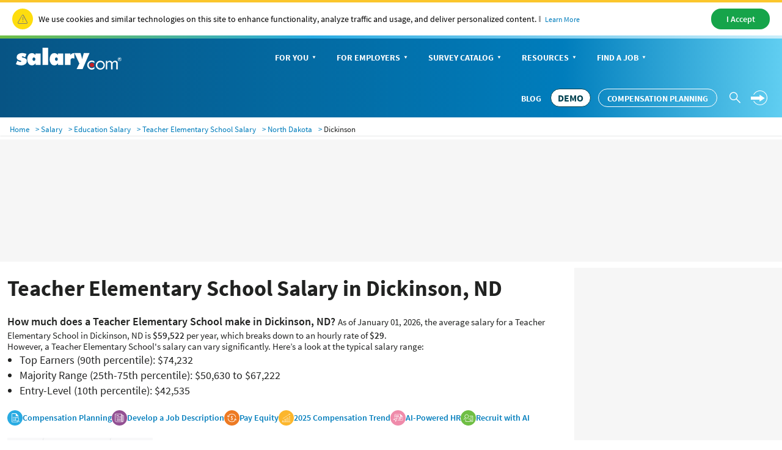

--- FILE ---
content_type: text/html; charset=utf-8
request_url: https://www.salary.com/research/salary/benchmark/teacher-elementary-school-salary/dickinson-nd
body_size: 40017
content:

<!DOCTYPE html>
<html>
<head>
    <meta charset="utf-8" />
    <meta name="viewport" content="width=device-width, initial-scale=1.0">
    <title>Teacher Elementary School Salary in Dickinson, ND (January 01, 2026) | Salary.com</title>
    <meta name="description" content="How much does a Teacher Elementary School make? The average annual salary of Teacher Elementary School in Dickinson, ND is $59,522 or $28 per hour, ranging from $42,535 to $74,232 and $20 to $35." />
    <meta name="author" content="Site built by: Salary.com" />
    <meta property="og:locale" content="en_US" />
    <meta property="og:type" content="website" />
    <meta property="og:title" content="Teacher Elementary School Salary in Dickinson, ND (January 01, 2026) | Salary.com" />
    <meta property="og:description" content="How much does a Teacher Elementary School make? The average annual salary of Teacher Elementary School in Dickinson, ND is $59,522 or $28 per hour, ranging from $42,535 to $74,232 and $20 to $35." />
    <meta property="og:site_name" content="Salary.com" />
    <meta name="twitter:card" content="summary_large_image" />
    <meta name="twitter:description" content="How much does a Teacher Elementary School make? The average annual salary of Teacher Elementary School in Dickinson, ND is $59,522 or $28 per hour, ranging from $42,535 to $74,232 and $20 to $35." />
    <meta name="twitter:title" content="Teacher Elementary School Salary in Dickinson, ND (January 01, 2026) | Salary.com" />
    <meta name="twitter:site" content="@salary" />
    <meta name="twitter:image" content="https://www.salary.com/wp-content/uploads/2018/02/homepage-cover.png" />
    <meta name="twitter:creator" content="@salary" />
    <meta property="og:url" content="https://www.salary.com/research/salary/benchmark/teacher-elementary-school-salary/dickinson-nd" />
    <meta http-equiv='content-language' content='en-US'>
    
        <link rel="canonical" href="https://www.salary.com/research/salary/benchmark/teacher-elementary-school-salary/dickinson-nd" />
    
    
    <link rel="preload" href="/research/salary/Styles/Salary/fonts/SourceSansPro-Bold-subset.woff2" as="font" type="font/woff2" crossorigin>
    <link rel="preload" href="/research/salary/Styles/Salary/fonts/SourceSansPro-Regular-subset.woff2" as="font" type="font/woff2" crossorigin>
    <link rel="preload" href="/research/salary/Styles/Salary/fonts/SourceSansPro-Semibold-subset.woff2" as="font" type="font/woff2" crossorigin>
    <link rel="preload" href="/research/salary/Styles/Salary/fonts/SourceSansPro-Light-subset.woff2" as="font" type="font/woff2" crossorigin>

            <link href="/research/salary/Styles/ElementStyles/CSS/Seos_Jbs_BenchmarkJob.min.css?RelNum=1.0.0.336" rel="stylesheet" />

    

            <script type="application/ld+json">
        {"@context":"https://schema.org","@type":"Occupation","name":"Teacher Elementary School","mainEntityOfPage":{"@type":"WebPage","@id":"https://www.salary.com/research/salary/benchmark/teacher-elementary-school-salary/dickinson-nd","lastReviewed":"2026-01-01"},"description":"Prepares lesson plans and instructs students in an assigned elementary school. Develops and implements grade appropriate course work, activities, and assessments to meet the academic, developmental, and social needs of children in K-5 classroom setting. Monitors and guides classroom behavior and resolves classroom issues and conflicts. Evaluates and monitors students' performance and progress. Participates in development and implementation of Individual Education Plans for specific students. Requires a bachelor's degree. Requires Teaching License. Typically requires Basic Life Support (BLS). Typically reports to a principal. Occasionally directed in several aspects of the work. Gaining exposure to some of the complex tasks within the job function. Typically requires 2-4 years of related experience.","occupationalCategory":"Education","educationRequirements":{"@type":"EducationalOccupationalCredential","credentialCategory":"Bachelor's Degree"},"experienceRequirements":{"@type":"OccupationalExperienceRequirements","monthsOfExperience":"2 - 4"},"skills":["Confidentiality","Adult Learning","Early Childhood Education",{"@type":"DefinedTerm","name":"Confidentiality","termCode":"7.14% Job Posting Frequency","description":"The process of and obligation to apply and enforce rules and practices that ensure that specific types of information are accessible only to those authorized to use it."},{"@type":"DefinedTerm","name":"Adult Learning","termCode":"3.57% Job Posting Frequency","description":"Adult education is a practice in which adults engage in systematic and sustained self-educating activities in order to gain new forms of knowledge, skills, attitudes, or values."},{"@type":"DefinedTerm","name":"Early Childhood Education","termCode":"3.57% Job Posting Frequency","description":"Early childhood education, also known as nursery education, is a branch of education theory that relates to the teaching of children from birth up to the age of eight."}],"estimatedSalary":[{"@type":"MonetaryAmountDistribution","name":"Dickinson Base Annual Salary (Median)","currency":"USD","duration":"P1Y","median":59522,"percentile10":42535,"percentile25":50630,"percentile75":67222,"percentile90":74232},{"@type":"MonetaryAmountDistribution","name":"Total Compensation (Base + Bonus)","description":"Comprehensive compensation package including base salary and bonuses","currency":"USD","duration":"P1Y","median":66847},{"@type":"MonetaryAmountDistribution","name":"Dickinson Hourly Rate","currency":"USD","unitText":"HOUR","median":29},{"@type":"MonetaryAmountDistribution","name":"Entry-Level Teacher Elementary School Salary (< 1 Year)","currency":"USD","duration":"P1Y","median":56603},{"@type":"MonetaryAmountDistribution","name":"Early Career Teacher Elementary School Salary (1-2 Years)","currency":"USD","duration":"P1Y","median":56868},{"@type":"MonetaryAmountDistribution","name":"Mid-Level Teacher Elementary School Salary (2-4 Years)","currency":"USD","duration":"P1Y","median":60097},{"@type":"MonetaryAmountDistribution","name":"Senior-Level Teacher Elementary School Salary (5-8 Years)","currency":"USD","duration":"P1Y","median":63315},{"@type":"MonetaryAmountDistribution","name":"Expert Level Teacher Elementary School Salary (8+ Years)","currency":"USD","duration":"P1Y","median":63545},{"@type":"MonetaryAmountDistribution","name":"Salary with Adult Learning Skills","description":"Adult Learning can increase salary by up to 11%.","currency":"USD","duration":"P1Y","median":66070},{"@type":"MonetaryAmountDistribution","name":"Salary with Human Relations Skills","description":"Human Relations can increase salary by up to 5%.","currency":"USD","duration":"P1Y","median":62498},{"@type":"MonetaryAmountDistribution","name":"Salary with Spring Skills","description":"Spring can increase salary by up to 4%.","currency":"USD","duration":"P1Y","median":61903}],"occupationLocation":{"@type":"City","name":"ND, Dickinson"}}
    </script>


        <script type="text/javascript">
        var settings = {
            baseUrl: '/research/salary/',
            destinationHost:'https://www.salary.com',
            cookieDomain: 'salary.com'
        };
    </script>
    <script src="/research/salary/Styles/Salary/js/sal_cookieconsent.min.js?RelNum=1.0.0.336"></script>
            <script src="https://cdn.adapex.io/hb/aaw.salary.js" async></script>
            <script async src="https://anymind360.com/js/19765/ats.js"></script>
        <script type="text/javascript">
            (function (c, l, a, r, i, t, y) {
                c[a] = c[a] || function () { (c[a].q = c[a].q || []).push(arguments) };
                t = l.createElement(r); t.async = 1; t.src = "https://www.clarity.ms/tag/" + i;
                y = l.getElementsByTagName(r)[0]; y.parentNode.insertBefore(t, y);
            })(window, document, "clarity", "script", "sgqgqwjw24");
        </script>
</head>
<body>
    <div id="cookie-banner"> </div>
    <script>
        initCookieBanner("cookie-banner");
    </script>

        <input type="hidden" id="hd_caleadsource" name="hd_caleadsource" value="cd_salaryseo_{type}_pricinginquiry" />
    <input type="hidden" id="hd_surveyleadsource" name="hd_surveyleadsource" value="cd_salaryseo_{type}_survey_inquiry" />
    <input type="hidden" id="hd_showpopup_cademoform" name="hd_showpopup_cademoform" value="0" />
    <input type="hidden" id="hd_showpopup_surveydemoform" name="hd_showpopup_surveydemoform" value="1" />
    <input type="hidden" id="hd_clickcaleadsorce" name="hd_clickcaleadsorce" value="cd_salaryseo_click_button_pricinginquiry" />
    <input type="hidden" id="hd_cpleadsource" name="hd_cpleadsource" value="cd_salaryseo_{type}_cpinquiry" />
    <input type="hidden" id="hd_showpopup_cpdemoform" name="hd_showpopup_cpdemoform" value="0" />


    <form name="form_trafficDriverTypeahead" id="form_trafficDriverTypeahead" action="" method="get"></form>
    <!-- Global nav -->
    <div class="sa-global-gradient">
        <nav class="sa-header-global navbar navbar-static-top">
            <!-- Brand and toggle get grouped for better mobile display -->
            <div class="navbar-header">
                <button type="button" class="navbar-toggle collapsed" data-toggle="collapse" data-target="#nav-global-header-primary" aria-expanded="false">
                    <span class="sr-only">Toggle navigation</span>
                    <span class="icon-megamenu"></span>
                </button>
                <a class="navbar-brand" href="https://www.salary.com">
                    <img src="https://www.salary.com/research/Styles/Salary/img/salary-logo-reversed.svg" onerror="this.src='https://www.salary.com/research/Styles/Salary/img/salary-logo-reversed.png'" class="sa-logo" alt="Salary.com">
                </a>
                <div class="sa-btn-cta sa-header-global-demo">
                    <a class="btn header_global-demo sal-demo-button" href="https://www.salary.com/swz-request-demo/action?s=c_salaryseo_header">DEMO</a>
                </div>
            </div>
            <!-- Collect the nav links, forms, and other content for toggling -->
            <div class="sa-header-global-menu">
                <div class="collapse navbar-collapse sa-header-global-navcontainer" id="nav-global-header-primary">
                    <div class="sa-header-global-menu-content">
                        <a href="#" class="btn-modal-close" aria-label="Close" data-toggle="collapse" data-target="#nav-global-header-primary" aria-expanded="false">
                            <span class="icon-remove"></span>
                        </a>
                        <div class="sa-navbar-subheader">
                            <img src="https://www.salary.com/research/Styles/Salary/img/salary-logo.svg" onerror="this.src = 'https://www.salary.com/research/Styles/Salary/img/salary-logo.png'" class="sa-logo" alt="Salary.com">
                        </div>
                        <ul class="sa-header-global-nav nav navbar-nav">
                            <li class="sa-header-global-nav-home">
                                <a href="https://www.salary.com">Home</a>
                            </li>
                            <li>
                                <a href="https://www.salary.com/research/salary" data-container="id-sa-header-section-foryou">
                                    For You<span class="caret"></span>
                                </a>
                                <a href="#id-sa-header-section-foryou" role="button" data-toggle="collapse" aria-expanded="false" aria-controls="id-sa-header-section-foryou">
                                    <span class="sr-only">Personal Menu</span><span class="icon-arrow-circle-right"></span>
                                </a>
                            </li>
                            <li>
                                <a href="https://www.salary.com/business/" data-container="id-sa-header-section-employers">
                                    For Employers<span class="caret"></span>
                                </a>
                                <a href="#id-sa-header-section-employers" role="button" data-toggle="collapse" aria-expanded="false" aria-controls="id-sa-header-section-employers">
                                    <span class="sr-only">Business Menu</span><span class="icon-arrow-circle-right"></span>
                                </a>
                            </li>
                            <li>
                                <a href="https://www.salary.com/business/surveys/" data-container="id-sa-header-section-survey">
                                    Survey Catalog<span class="caret"></span>
                                </a>
                                <a href="#id-sa-header-section-survey" role="button" data-toggle="collapse" aria-expanded="false" aria-controls="id-sa-header-section-survey">
                                    <span class="sr-only">Servey Menu</span><span class="icon-arrow-circle-right"></span>
                                </a>
                            </li>
                            <li>
                                <a href="https://www.salary.com/research" data-container="id-sa-header-section-resources">
                                    Resources<span class="caret"></span>
                                </a>
                                <a href="#id-sa-header-section-resources" role="button" data-toggle="collapse" aria-expanded="false" aria-controls="id-sa-header-section-resources">
                                    <span class="sr-only">Resources Menu</span><span class="icon-arrow-circle-right"></span>
                                </a>
                            </li>
                            <li>
                                <a href="https://www.salary.com/research/jobs" data-container="id-sa-header-section-job">
                                    Find a Job<span class="caret"></span>
                                </a>
                                <a href="#id-sa-header-section-job" role="button" data-toggle="collapse" aria-expanded="false" aria-controls="id-sa-header-section-job">
                                    <span class="sr-only">Job Menu</span><span class="icon-arrow-circle-right"></span>
                                </a>
                            </li>
                            <li class="btn-blog">
                                <a class="globals-menu-title" href="https://www.salary.com/blog">Blog</a>
                                <a href="https://www.salary.com/blog" role="button">
                                    <span class="icon-arrow-circle-right"></span>
                                </a>
                            </li>
                        </ul>
                        <div class="sa-header-global-nav-btns">
                            <div class="sa-header-global-nav-btns-desc margin-bottom0 sa-header-global-btns-search-login">
                                <div class="sa-header-global-nav-btns-desc sa-header-global-btns-searchbox hide">
                                    
                                    <form name="form_globalsearch" id="form_globalheadersearch" action="https://www.salary.com/research/search" style="position:relative;">
                                        <div style="display:flex;justify-content:center;align-items:center;">
                                            <div class="header_globalsearch-wrapper">
                                                <div class="survery_menu_searchjob-inline">
                                                    <input class="header_globalsearch-input" minlength="1" autocomplete="off" id="header_globalsearch-input" type="text" name="keyword" placeholder="Search">
                                                    <img class="header_globalsearch-trafficdrivertad-spinner" src="/research/salary/Images/spinner-typeahead-transparent.gif" width="20">
                                                    <span class="icon-search header_globalsearch-icon-search"></span>
                                                    <span class="icon-remove header_globalsearch-icon-remove collapse"></span>
                                                </div>
                                            </div>
                                            <span class="icon-arrow-circle-right text-white header_globalsearch-icon-arrowright"></span>
                                        </div>
                                        <div id="global-search-result" class="collapse"></div>
                                    </form>

                                </div>

                                <a class="text-white cursor-pointer sa-header-global-btns-search" id="trafficdrivertad-headerSearch-jobtitle_iconSearch" onclick="SalToggleSearchBox(this);">
                                    <span class="icon-search icon-header_globalsearch text-size22"></span>
                                </a>
                                <div class="dropdown sa-header-global-login-dropdown margin-bottom0 margin-top0">
                                    <div class="sa-header-global-login dropdown-toggle display-flex" id="sa-global-header-login-btn" data-toggle="dropdown" aria-haspopup="true" aria-expanded="false">
                                        <span class="sal-icon-arrow-rightwithcircle login-img cursor-pointer"></span>
                                        <span class="sal-icon-arrow-rightwithcircle-mobile login-img-mobile"></span>
                                    </div>
                                    <ul class="dropdown-menu" aria-labelledby="sa-global-header-login-btn"></ul>
                                </div>
                            </div>
                            <div class="sa-header-global-nav-btns-desc icon-i margin-bottom0">
                                <span class="sa-header-global-nav-btns-desc-hed">Experience CompAnalyst:</span>
                                <span class="sa-btn-cta sa-header-global-btns-search-demo sa-btn-cta-demo-only">
                                    <a class="btn header_global-demo sal-demo-button" href="https://www.salary.com/swz-request-demo/action?s=c_salaryseo_header">DEMO</a>
                                </span>
                                <span class="sa-btn-cta sa-header-global-btns-search-demo" style="margin-left:0!important">
                                    <a class="btn header_global-demo" href="/business/compensation-software/compensation-planning/?s=c_salaryseo&header">Compensation Planning</a>
                                </span>
                            </div>
                            <div class="sa-header-global-nav-btns-desc btn-blog">
                                <a href="https://www.salary.com/blog/" class="text-white text-uppercase header_global-blog">Blog</a>
                            </div>
                        </div>

                        <div class="sa-header-global-subnav collapse" id="id-sa-header-section-foryou">
                        </div>

                        <div class="sa-header-global-subnav collapse" id="id-sa-header-section-employers">
                        </div>

                        <div class="sa-header-global-subnav collapse" id="id-sa-header-section-survey">
                        </div>

                        <div class="sa-header-global-subnav collapse" id="id-sa-header-section-resources">
                        </div>

                        <div class="sa-header-global-subnav collapse" id="id-sa-header-section-job">
                        </div>
                    </div><!-- /sa-header-global-menu-content -->
                </div>
            </div><!-- /sa-header-global-menu -->
        </nav><!-- /sa-header-global -->
    </div>
    <!-- /Global header -->

<style>
    .sa-header-global-demo .sal-demo-button,
    .sa-header-global-btns-search-demo .sal-demo-button {
        background: #ffffff !important;
        border: solid 1px #014150 !important;
        border-radius: 15px;
        font-weight: 700 !important;
        font-size: 16px !important;
        color: #014150 !important;
        text-align: center;
        align-items: center;
        line-height: 28px !important;
        padding-right: .6875rem !important;
        padding-left: .6875rem;
    }

    .sa-btn-cta-demo-only {
        background-image: none;
        background-color: unset;
    }

    @media(max-width:768px) {
        .sa-btn-cta-demo-only {
            border: none;
            display: block;
            /* float: right; */
            margin-top: 0;
        }

        .sa-btn-left-nav {
            float: none !important;
        }
    }

    @media (min-width: 64em) {
        .sal-demo-button {
            font-size: 14px !important;
        }
        .sa-header-global-nav > li > a, .header_global-blog, .header_global-demo {
            font-size: 14px !important;
        }
    }

    @media (min-width: 1368px) {
        .sal-demo-button {
            font-size: 16px !important;
        }
        .sa-header-global-nav > li > a, .header_global-blog, .header_global-demo {
            font-size: 16px !important;
        }
    }
</style>




    <script src="/research/salary/UtilityScripts/Resources/Factor.js"></script>


    <nav class="navbar sa-navbar-secondary" id="bread_scrumb">
        <ul class="sa-list list-inline line-height2-mobile">
            <li>
                <a href="https://www.salary.com" class="sa-navbar-secondary-link active">Home</a>
            </li>
            <li>
                <a href="https://www.salary.com/research/salary" class="sa-navbar-secondary-link active">Salary</a>
            </li>
            <li>
                <a href="https://www.salary.com/research/education-salary" class="sa-navbar-secondary-link active">Education Salary</a>
            </li>

                <li>
                    <a href="/research/salary/benchmark/teacher-elementary-school-salary" class="sa-navbar-secondary-link active">Teacher Elementary School Salary</a>
                </li>
                    <li>
                        <a href="/research/salary/benchmark/teacher-elementary-school-salary/nd" class="sa-navbar-secondary-link active">North Dakota</a>
                    </li>
                    <li>Dickinson</li>
        </ul>
    </nav>
    <input type="hidden" id="hd_seojobtitle" name="hd_seojobtitle" value="teacher-elementary-school" />
    <input type="hidden" id="hd_paytype" value="0" />
    <input type="hidden" id="hd_statecode" name="hd_statecode" value="ND" />
    <input type="hidden" id="hd_cityname" name="hd_cityname" value="Dickinson" />
    <input type="hidden" id="hd_zipcode" name="hd_zipcode" data-isdefaultzipcode="1" value="58601" />
    <input type="hidden" id="hd_benchmarkjobcode" name="hd_benchmarkjobcode" value="ED03000010" />
    <input type="hidden" id="hd_benchmarkjobtitle" name="hd_benchmarkjobtitle" value="Teacher Elementary School" />
    <input type="hidden" id="hd_jobtitle" name="hd_jobtitle" value="Teacher Elementary School" />
    <input type="hidden" id="hd_jobtype" name="hd_jobtype" value="1" />
    <input type="hidden" id="hd_location" name="hd_location" value="Dickinson, ND" />
    <input type="hidden" id="hd_jobcode" name="hd_jobcode" value="ED03000010" />
    <input type="hidden" id="hd_rawsalary50" name="hd_rawsalary50" value="59522.256" />
    <input type="hidden" id="hd_searchvolumeiszero" name="hd_searchvolumeiszero" />


                <div class="anymind-content d leaderboard">
                    <div id="anymind_leaderboard"></div>
                </div>


                <div class="adapex-content">
                    <div data-aaad='true' data-aa-adunit='/22181265/salary_gam_interstitial'></div>
                </div>






    <div class="sa-layout sal-layout-sm">
        <div class="sa-layout-2a-a">
                <input type="hidden" id="hd_ishotjob" name="hd_ishotjob" value="value" />
    <input type="hidden" id="hd_seohotjobtitle" name="hd_seohotjobtitle" value="teacher-elementary-school" />
    <div class="common-sticky-bar"></div>

            

        <input type="hidden" name="hd_upperleveljoburl" id="hd_upperleveljoburl" />

            
    <div class="sa-layout-section bounce-rate-improve">

        <div class="bounce-header">
            <h1> Teacher Elementary School Salary in Dickinson, ND</h1>
            <div class="bounce-location">
                        <input type="hidden" class="hd_ED03000272"
                               id="hd_ED03000272"
                               value="Public School Teacher"
                               data-jobseotitle="Public-School-Teacher"
                               data-jobcode="ED03000272" />
                        <input type="hidden" class="hd_ED03000011"
                               id="hd_ED03000011"
                               value="Teacher Secondary School"
                               data-jobseotitle="Teacher-Secondary-School"
                               data-jobcode="ED03000011" />
                        <input type="hidden" class="hd_ED03000009"
                               id="hd_ED03000009"
                               value="Teacher Kindergarten"
                               data-jobseotitle="Teacher-Kindergarten"
                               data-jobcode="ED03000009" />
                        <input type="hidden" class="hd_ED03000271"
                               id="hd_ED03000271"
                               value="School Nurse"
                               data-jobseotitle="School-Nurse"
                               data-jobcode="ED03000271" />
                        <input type="hidden" class="hd_ED03000029"
                               id="hd_ED03000029"
                               value="Teacher Aide"
                               data-jobseotitle="Teacher-Aide"
                               data-jobcode="ED03000029" />
                <form method="get" target="_self" class="job-location-header-form">
                    <div class="job-location-header-div">
                        <input type="search" class="job-header-typeahead-hint" tabindex="-1" readonly="">
                        <input type="search" class="job-header-typeahead-input main-input"
                               id="job-header-typeahead-input"
                               name="job-header-typeahead-input"
                               placeholder="Search More Jobs"
                               value="Teacher Elementary School"
                               autocomplete="off"
                               data-jobcode="ED03000010"
                               data-seotitle="teacher-elementary-school">
                        <span class="icon-search">
                        </span>
                        <img class="job-header-typeahead-spinner" src="/research/salary/Images/spinner-typeahead.gif">
                        <span class="icon-remove" onclick="removeInput(this)"></span>
                        <button onclick="searchJobTitleEvent(this);">Search</button>
                        <div class="job-header-typeahead-menu"></div>
                    </div>
                </form>


                    <input type="hidden" id="hd_requestdemo" name="hd_requestdemo" value="https://www.salary.com/business/compensation-data/market-data/" />
    <input type="hidden" id="hd_leadstrackingparameters" name="hd_leadstrackingparameters" value="s=cd_salaryseo_global&amp;job=Teacher Elementary School&amp;location=Dickinson, ND" />
    <div class="change-country-dropdown"></div>

            </div>

        </div>

        <div class="bounce-info">
            <article class="salary-info">
                            <h2>How much does a Teacher Elementary School make in Dickinson, ND? </h2>
            <p>
                As of January 01, 2026, the average salary for a Teacher Elementary School in Dickinson, ND is <b>$59,522</b> per year, which breaks down to an hourly rate of <b>$29</b>.
            </p>
            <p>
                However, a Teacher Elementary School's salary can vary significantly. Here’s a look at the typical salary range:
            </p>
            <ul>
                <li>Top Earners (90th percentile): $74,232</li>
                <li>Majority Range (25th-75th percentile): $50,630 to $67,222</li>
                <li>Entry-Level (10th percentile): $42,535</li>
            </ul>
            <script type="application/ld+json">
            {"@context":"https://schema.org","@type":"FAQPage","mainEntity":[{"@type":"Question","name":"How much does a Teacher Elementary School make in Dickinson, ND? (2026)","acceptedAnswer":{"@type":"Answer","text":"As of January 01, 2026, the average salary for a Teacher Elementary School in Dickinson, ND is $59,522 per year, which breaks down to an hourly rate of $29.However, a Teacher Elementary School\u0027s salary can vary significantly. Here’s a look at the typical salary range:Top Earners (90th percentile): $74,232Majority Range (25th-75th percentile): $50,630 to $67,222Entry-Level (10th percentile): $42,535"}},{"@type":"Question","name":"What are the main factors that influence a Teacher Elementary School\u0027s salary?","acceptedAnswer":{"@type":"Answer","text":"The primary factors are: 1) Experience Level, 2) Geographic Location, 3) Education/Skills, 4) Company Size \u0026 Industry"}},{"@type":"Question","name":"How does experience change a Teacher Elementary School\u0027s salary?","acceptedAnswer":{"@type":"Answer","text":"A Teacher Elementary School\u0027s salary grows with experience: starting around $56,603 for beginners, reaching about $60,097 at mid-level, and approach $63,545 for experts."}},{"@type":"Question","name":"What are the highest paying cities for a Teacher Elementary School?","acceptedAnswer":{"@type":"Answer","text":"Teacher Elementary School salary varies significantly by city. The top 3 highest paying cities in North Dakota for Teacher Elementary School roles are San Jose $76,647, San Francisco $75,893, Oakland $74,210."}},{"@type":"Question","name":"How much do different types of Teacher Elementary School roles make?","acceptedAnswer":{"@type":"Answer","text":"Salaries for Teacher Elementary School level roles vary by specialization: Elementary School Principal: $105,225; Elementary School Music Teacher: $63,730; Elementary School Tutor: $63,177; Elementary Teacher: $61,134; Primary School Teacher: $60,800."}},{"@type":"Question","name":"What specialized skills increase a Teacher Elementary School\u0027s salary?","acceptedAnswer":{"@type":"Answer","text":"Skills with high demand and low supply, such as Adult Learning (up to 11% premium), Human Relations (up to 5% premium), Spring (up to 4% premium), directly translate to higher compensation. Employers pay more for these capabilities to gain a competitive edge."}}]}
            </script>

            </article>
        </div>

                <div class="bounce-group-blog">
            <div data-url="https://www.salary.com/resources/how-to/implement-a-pay-for-performance-compensation-strategy-using-compensation-planning-software"
                 data-s="s=cd_salaryseo&amp;job=teacher-elementary-school&amp;location=Dickinson, ND">
                <img src="/research/salary/Images/Icon-the-Gender-Pay-Gap-Report.svg" /> Compensation Planning
            </div>
            <div data-url="https://www.salary.com/resources/how-to/how-to-manage-job-descriptions/" data-s="s=cd_salaryseo&amp;job=teacher-elementary-school&amp;location=Dickinson, ND">
                <img src="/research/salary/Images/tipIcon-article.svg" />Develop a Job Description
            </div>
            <div data-url="https://www.salary.com/resources/how-to/5-tips-for-achieving-pay-equity/" data-s="s=cd_salaryseo&amp;job=teacher-elementary-school&amp;location=Dickinson, ND">
                <img src="/research/salary/Images/Promote/icon_pe.svg" />Pay Equity
            </div>

            <div data-url="https://www.salary.com/resources/hr-glossary/top-5-compensation-trends-hr-needs-to-know" data-s="s=cd_salaryseo&amp;job=teacher-elementary-school&amp;location=Dickinson, ND">
                <img src="/research/salary/Images/Promote/icon_compensation_trend.svg" />2025 Compensation Trend
            </div>

            <div data-url="/resources/hr-glossary/artificial-intelligence-in-human-resources-trends-transforming-hr" data-s="s=cd_salaryseo&amp;job=teacher-elementary-school&amp;location=Dickinson, ND">
                <img src="/research/salary/Images/Promote/icon_request.svg" />
                AI-Powered HR
            </div>

            <div data-url="/resources/how-to/how-ai-in-talent-acquisition-is-transforming-recruitment" data-s="s=cd_salaryseo&amp;job=teacher-elementary-school&amp;location=Dickinson, ND">
                <img src="/research/salary/Images/Icon-the-Pay-Transparency-blog.svg" />
                Recruit with AI
            </div>
        </div>


        <div class="bellcurve-ibar-container">
            <div class="bounce-left">
                <div class="bounce-chart-header">
                    <div class="bounce-nav">
                        <a href="javascript:changeTab(1);" rel="nofollow">Salary</a>
                        <a href="javascript:changeTab(2);" rel="nofollow">Salary + Bonus</a>
                        <a href="javascript:changeTab(3);" rel="nofollow" >Benefits</a>
                    </div>

                </div>
                <div class="bounce-chart-table-content">
                    <div class="dropdown payinterval">
                        <button data-toggle="dropdown" aria-expanded="false" class="payinterval-btn">
                            Paid Annually<span class="sal-icon-dropdown"></span>
                        </button>
                        <div class="dropdown-menu">
                            <span onclick="location.href='/tools/salary-calculator/teacher-elementary-school/dickinson-nd'">Paid Annually</span>
                            <span onclick="location.href='/tools/salary-calculator/teacher-elementary-school-monthly/dickinson-nd'">Paid Monthly</span>
                            <span onclick="location.href='/tools/salary-calculator/teacher-elementary-school-semimonthly/dickinson-nd'">Paid Semimonthly</span>
                            <span onclick="location.href='/tools/salary-calculator/teacher-elementary-school-biweekly/dickinson-nd'">Paid Biweekly</span>
                            <span onclick="location.href='/tools/salary-calculator/teacher-elementary-school-weekly/dickinson-nd'">Paid Weekly</span>
                            <span onclick="location.href='/tools/salary-calculator/teacher-elementary-school-hourly/dickinson-nd'">Paid Hourly</span>
                        </div>
                    </div>

                    <a class="change-view view-table">View as table</a>
                    <a class="change-view view-chart d-none">View as graph</a>
                        <svg style="margin-bottom: -10%" xmlns="http://www.w3.org/2000/svg" xmlns:xlink="http://www.w3.org/1999/xlink" viewBox="0 0 650.23 228.42" class="cursor-pointer" onclick="location.href='https://www.salary.com/tools/salary-calculator/teacher-elementary-school/dickinson-nd'">
                            <defs>
                                <linearGradient id="linear-gradient" x1="-1129.28" y1="1592.34" x2="-1129.28" y2="1591.27" gradientTransform="translate(347804.99 -238215.85) scale(307.7 149.74)" gradientUnits="userSpaceOnUse">
                                    <stop offset="0" stop-color="#fff" stop-opacity="0"></stop>
                                    <stop offset="1" stop-color="#ddf4fc"></stop>
                                </linearGradient>

                                <linearGradient id="linear-gradient0" y1="0.5" x2="0.97" y2="0.5" gradientUnits="objectBoundingBox">
                                    <stop offset="0" stop-color="#3bbb1d"></stop>
                                    <stop offset="1" stop-color="#007dbc"></stop>
                                </linearGradient>
                                <filter id="rect_686" x="0" y="3" width="192" height="48" filterUnits="userSpaceOnUse">
                                    <feOffset dy="2" input="SourceAlpha"></feOffset>
                                    <feGaussianBlur stdDeviation="2" result="blur"></feGaussianBlur>
                                    <feFlood flood-opacity="0.161"></feFlood>
                                    <feComposite operator="in" in2="blur"></feComposite>
                                    <feComposite in="SourceGraphic"></feComposite>
                                </filter>
                                <linearGradient id="linear-gradient-2" x1="0.5" x2="0.5" y2="1" gradientUnits="objectBoundingBox">
                                    <stop offset="0" stop-color="#29abe2"></stop>
                                    <stop offset="1" stop-color="#007dbc"></stop>
                                </linearGradient>
                            </defs>

                            <g id="chart_desktop" transform="translate(-11060.909 -930.517)">
                                <g id="Web_chart" transform="translate(927 -1593.82)">
                                    <g id="Layer_2" transform="translate(10133.9 2527.056)">
                                        <g id="bellcurve">
                                            <g id="bellcurve-2">
                                                <g id="chart_desktop-2" data-name="chart_desktop">
                                                    <path id="curve_aiExp-2" stroke="#29abe2" stroke-miterlimit="10" stroke-width="3.44" fill-rule="evenodd" fill="url(#linear-gradient)" d="M.1,219.6s65.8-3.5,157.4-44.5C208,152.4,266.3,59.6,325.7,59.6c54.2,0,109.4,91.7,158.6,113.2,94,41.1,165.8,46.8,165.8,46.8"></path>
                                                    <g id="salary_left_2">
                                                        <line id="dashline" y1="116.3" transform="translate(151.7 45.5)" fill="none" stroke="#707070" stroke-width="1" stroke-dasharray="3"></line>
                                                        <text id="_25_" data-name="25%" transform="translate(139.44 19.73)" fill="#58595b" font-size="16" font-family="SourceSansPro-Regular, Source Sans Pro">
                                                            <tspan x="0" y="0">25%</tspan>
                                                        </text>
                                                        <g id="left_salary_value_2">
                                                            <text id="_28_680" data-name="$94,986" transform="translate(123.89 37.53)" fill="#58595b" font-size="16" font-family="SourceSansPro-Regular, Source Sans Pro">
                                                                <tspan x="0" y="0">$50,630</tspan>
                                                            </text>
                                                        </g>
                                                        <circle id="circle_left" cx="5" cy="5" r="5" transform="translate(146.7 172.7)" fill="#29abe2"></circle>
                                                    </g>
                                                    <g id="salary_left_1">
                                                        <text id="_10_" data-name="10%" transform="translate(38.5 19.73)" fill="#58595b" font-size="16" font-family="SourceSansPro-Regular, Source Sans Pro">
                                                            <tspan x="0" y="0">10%</tspan>
                                                        </text>
                                                        <g id="left_salary_value_1">
                                                            <text id="_26_888" data-name="$80,240" transform="translate(27.2 37.54)" fill="#58595b" font-size="16" font-family="SourceSansPro-Regular, Source Sans Pro">
                                                                <tspan x="0" y="0">$42,535</tspan>
                                                            </text>
                                                        </g>
                                                        <line id="dashline_left" y1="148.3" transform="translate(52.5 46.6)" fill="none" stroke="#707070" stroke-width="1" stroke-dasharray="3"></line>
                                                        <circle id="circle_left-2" cx="5" cy="5" r="5" transform="translate(47.5 205.8)" fill="#29abe2"></circle>
                                                    </g>
                                                    <g id="salary_right_2">
                                                        <text id="_90_" data-name="90%" transform="translate(580.3 19.01)" fill="#58595b" font-size="16" font-family="SourceSansPro-Regular, Source Sans Pro">
                                                            <tspan x="0" y="0">90%</tspan>
                                                        </text>
                                                        <g id="right_salary_value_2">
                                                            <text id="_135_289" data-name="$148,961" transform="translate(565.02 36.81)" fill="#58595b" font-size="16" font-family="SourceSansPro-Regular, Source Sans Pro">
                                                                <tspan x="0" y="0">$74,232</tspan>
                                                            </text>
                                                        </g>
                                                        <line id="dashline_right" y1="148.3" transform="translate(595.7 46.6)" fill="none" stroke="#707070" stroke-width="1" stroke-dasharray="3"></line>
                                                        <circle id="circle_right" cx="5" cy="5" r="5" transform="translate(590.7 204.8)" fill="#29abe2"></circle>
                                                    </g>
                                                    <g id="salary_right_1">
                                                        <text id="_75_" data-name="75%" transform="translate(479.07 19.73)" fill="#58595b" font-size="16" font-family="SourceSansPro-Regular, Source Sans Pro">
                                                            <tspan x="0" y="0">75%</tspan>
                                                        </text>
                                                        <g id="right_salary_value_1">
                                                            <text id="_35_040" data-name="$130,957" transform="translate(467.76 37.54)" fill="#58595b" font-size="16" font-family="SourceSansPro-Regular, Source Sans Pro">
                                                                <tspan x="0" y="0">$67,222</tspan>
                                                            </text>
                                                        </g>
                                                        <line id="dashline_right-2" y1="114.9" transform="translate(493.2 46.6)" fill="none" stroke="#707070" stroke-width="1" stroke-dasharray="3"></line>
                                                        <circle id="circle_right-2" cx="5" cy="5" r="5" transform="translate(488.2 171.4)" fill="#29abe2"></circle>
                                                    </g>
                                                    <g id="salary_top">
                                                        <text id="top_salary_value" transform="translate(292.24 36.81)" fill="#212221" font-size="18" font-family="SourceSansPro-Bold, Source Sans Pro" font-weight="700">
                                                            <tspan x="0" y="0">$59,522</tspan>
                                                        </text>
                                                        <text id="_50_Median_" data-name="50%(Median)" transform="translate(280.06 13.28)" fill="#212221" font-size="16" font-family="SourceSansPro-Semibold, Source Sans Pro" font-weight="600">
                                                            <tspan x="0" y="0">50%(Median)</tspan>
                                                        </text>
                                                        <circle id="circle_top" cx="5" cy="5" r="5" transform="translate(319.9 54)" fill="#29abe2"></circle>
                                                    </g>
                                                </g>
                                            </g>
                                        </g>
                                    </g>
                                    <g xmlns="http://www.w3.org/2000/svg" id="group_1143" data-name="group 1143" transform="translate(-60)" onclick="event.cancelBubble = true;SalPopupDemoForm_btnClick()">
                                        <g transform="matrix(1, 0, 0, 1, 10619, 2605)" filter="url(#rect_686)">
                                            <rect id="rect_686-2" data-name="rect 686" width="180" height="36" rx="7" transform="translate(0 6)" fill="url(#linear-gradient0)" />
                                        </g>
                                        <rect id="rect_687" data-name="rect 687" width="174" height="32" rx="6" transform="translate(10621 2613)" fill="#fff" />

                                        <g id="group_829" data-name="group 829" transform="translate(10790 2740)">
                                            <circle id="circle_62" data-name="circle 62" cx="25" cy="25" r="25" transform="translate(-22.037 -135.037)" fill="url(#linear-gradient-2)" />
                                            <g id="circle_63" data-name="circle 63" transform="translate(-18.037 -131.037)" fill="#fff" stroke="#caeefa" stroke-width="1">
                                                <circle cx="21" cy="21" r="21" stroke="none" />
                                                <circle cx="21" cy="21" r="20.5" fill="none" />
                                            </g>
                                            <circle id="circle_64" data-name="circle 64" cx="18" cy="18" r="18" transform="translate(-15.037 -128.037)" fill="#01374f" />
                                            <path id="path_1258" data-name="path 1258" transform="translate(-6.358 -101.077)" fill="#7eea5d" d="M6.962-2.766h4.284V-3.977c0-4.356,5.694-4.645,5.694-10.429,0-4.1-2.856-7.1-7.754-7.1-4.754,0-7.863,2.8-7.989,7.917H5.281c.145-2.621,1.356-4.32,3.85-4.32a3.246,3.246,0,0,1,3.525,3.452c0,4.266-5.694,4.718-5.694,10ZM6.745,4.175h4.7v-4.3h-4.7Z" />
                                        </g>

                                        <text id="Didn_t_find_job_title_Click" data-name="Didn’t find job title? Click" transform="translate(10629 2633)" fill="#212221" font-size="12" font-family="SourceSansPro-Bold, Source Sans Pro" font-weight="700">
                                            <tspan x="0" y="0">Didn’t find job title?</tspan>
                                            <tspan y="0" fill="#007dbc">Click</tspan>
                                        </text>
                                    </g>
                                </g>
                            </g>
                        </svg>

                    <div class="sal-btn-group-survey">
                        <button data-url="https://www.salary.com/business/compensation-data/" data-s="s=cd_salaryseo_survey&amp;job=teacher-elementary-school&amp;location=Dickinson, ND">
                            <span>Employers:</span>
                            <span>Find Surveys For This Job</span>
                            <span class="icon-arrow-circle-right"></span>
                        </button>
                        <button data-url="https://www.salary.com/companalyst/" data-s="s=cd_salaryseo&amp;job=teacher-elementary-school&amp;location=Dickinson, ND">
                            <span>Employers:</span>
                            <span>Price Your Company Jobs</span>
                            <span class="icon-arrow-circle-right"></span>
                        </button>
                        <button data-url="https://www.salary.com/tools/salary-calculator/teacher-elementary-school/dickinson-nd">
                            <span>Employees:</span>
                            <span>View your Salary</span>
                            <span class="icon-arrow-circle-right"></span>
                        </button>
                    </div>

                    <div class="bounce-table-content d-none">
                        <p>Teacher Elementary School Salaries by Percentile</p>
                        <table class="table">
                            <thead>
                                <tr>
                                    <td></td>
                                    <td>Annual <br> Salary</td>
                                    <td>Monthly <br> Pay</td>
                                    <td>Weekly <br> Pay</td>
                                    <td>Hourly <br> Wage</td>
                                </tr>
                            </thead>
                            <tbody>
                                <tr>
                                    <td>75th Percentile</td>
                                    <td>$67,222</td>
                                    <td>$5,602</td>
                                    <td>$1,293</td>
                                    <td>$32</td>
                                </tr>
                                <tr>
                                    <td>Average</td>
                                    <td>$59,522</td>
                                    <td>$4,960</td>
                                    <td>$1,145</td>
                                    <td>$29</td>
                                </tr>
                                <tr>
                                    <td>25th Percentile</td>
                                    <td>$50,630</td>
                                    <td>$4,219</td>
                                    <td>$974</td>
                                    <td>$24</td>
                                </tr>
                            </tbody>
                        </table>
                    </div>
                </div>

                <div class="bounce-refine-section">
                    <label>You may get higher pay by adjusting the following factors:</label>

                    <select id="sltmetro" name="sltmetro" onchange="callToAction('friendlygeo', this.value);">
                        <option value="">Location</option>
                    </select>

                    <select id="sltyearsofexperience" name="sltyearsofexperience" onchange="callToAction('yrs', this.value);">
                        <option value="">Years of Exp.</option>
                    </select>

                    <select id="slteducation" name="slteducation" onchange="callToAction('edu', this.value);">
                        <option value="">Education</option>
                    </select>


                    <select id="sltdirectreports" name="sltdirectreports" onchange="callToAction('drpt', this.value);">
                        <option value="">Direct Reports</option>
                    </select>

                    <select id="sltperformance" name="sltperformance" onchange="callToAction('pfm', this.value);">
                        <option value="">Performance</option>
                    </select>

                    <select id="sltotherfactors" name="sltotherfactors" onchange="callToAction('other', 'other');">
                        <option value="">Other</option>
                    </select>

                </div>


                    <div class="bounce-search-criteria">
                        <label class="change-search-label">Change Search Criteria</label>
                        <form id="changeSearchCriteriaForm" name="changeSearchCriteriaForm" method="get" class="change-search-form" action="https://www.salary.com/tools/salary-calculator/search" target="_self">
                            <div class="criteria-job-div">
                                <input type="search" class="criteria-job-keyword-typeahead-hint" tabindex="-1" readonly="">
                                <input type="search" name="jobtitle" id="criteria-input-job"
                                       class="criteria-job-keyword-typeahead-input main-input"
                                       placeholder="Enter a job title or keyword"
                                       autocomplete="off">
                                <span class="icon-search"></span>
                                <img class="criteria-job-keyword-typeahead-spinner" src="/research/salary/Images/spinner-typeahead.gif">
                                <span class="icon-remove" onclick="removeInput(this)"></span>
                                <div class="criteria-job-keyword-typeahead-menu"></div>
                            </div>
                            <div class="criteria-location-div">
                                <img class="ic-location" src="/research/salary/Images/BounceRate/ic-location.svg" />
                                <input type="search" class="criteria-location-keyword-typeahead-hint" tabindex="-1" readonly="">
                                <input type="search" name="locationtitle" id="criteria-input-location"
                                       class="criteria-location-keyword-typeahead-input main-input"
                                       placeholder="Enter a city or zip code"
                                       autocomplete="off">
                                <img class="criteria-location-keyword-typeahead-spinner" src="/research/salary/Images/spinner-typeahead.gif">
                                <span class="icon-remove" onclick="removeInput(this)"></span>
                                <div class="criteria-location-keyword-typeahead-menu"></div>
                            </div>
                            <div class="sa-seomenu padding-top5 padding-bottom5">
                                <button class="btn btn-lg btn-primary" type="submit" id="btn_Search">Search</button>
                            </div>

                        </form>
                    </div>

            </div>


                <div>
                    <div class="group-panel">
                        <button class="sal-price-a-job">
                            <span>What should I Pay ?</span>
                            <span>Employers</span>
                            <span>Price a Job &gt;</span>
                        </button>
                        <button data-url="https://www.salary.com/research/jobs/teacher-elementary-school-jobs/dickinson-nd"  class="sal-job-openings">
                            <span>
                                500+ Teacher Elementary School job openings
                            </span><span>Go &gt;</span>
                        </button>
                    </div>
                    <div class="bounce-right">
                        <div class="cursor-pointer text-blue" onclick="window.location.href='https://www.salary.com/research/jobs/teacher-elementary-school-jobs/dickinson-nd';" >
                            Check out <span class="font-bold">Teacher Elementary School</span> Job Openings in <span class="font-bold">Dickinson, ND</span>
                            <span class="icon-arrow-right"></span>
                        </div>
                            <div class="bounce-job-opening ibarLuceneJob">
                                <a rel="sponsored noopener" href="https://www.career.com/job/job-redirect?match_token=csY2%2B9g9nPw%2BgXCN6kKnFCEsnZdGnKHkuknixOS97PWtVD9pp913K1X2n%2BEdWW7sfx4fUijyy%2Bqxg01EP6V1JXEBRcw3yhWTTxM9v60oQnCls%2Bfpoy6Ea3chEEVrERJ%2BjnhdkafxEF8ErG%2BrOrr4FhXii4UyXhW1ADV3KX6G8KqCzjsaLgpzBPuqTSUpS%2Bu0%2FLofjpYUXJfDlYsMbRhnmDROSXAWrT7JlEASZ3qPtxv%2Fe1IY%2BamHAOwVWbhbUxmcNSObu9co0mplQmDb4hoezZGVjoPSCsR4LlyWhEzIxa1th9%2BcjPe8nAftR%2BJtxiDUqVnuxp%2FPeI0%2Fdet703IAuuJ5JM%2BdInEfv7a%2FX9Ejs%2Fzhob4mvb3eev8C4WMph4YAmbeXg9dPZf30y9%2FSJpxyXwsITOXvarcI19pGYyCj9BQhIWXRevOZ8q1iHuzfoC0XnyR5LGhi7oNT%2B4KhygImWLIh2FinY6QbWu32PMoz3TI%3D" target="_blank">
                                    Elementary Teacher
                                </a>
                                <p><b class="iBarLuceneCompany">Divide County School District</b> - <span class="iBarLuceneLocation">Bismarck, ND</span></p>
                                <button class="btn btn-primary" onclick="jumpToJobRedirect(this);">Apply Now</button>
                            </div>
                            <div class="bounce-job-opening ibarLuceneJob">
                                <a rel="sponsored noopener" href="https://www.career.com/job/job-redirect?match_token=csY2%2B9g9nPw%2BgXCN6kKnFCEsnZdGnKHkuknixOS97PWtVD9pp913K1X2n%2BEdWW7sDSD1S8N%2BzKGGEroYavyFEIoF3qetHArHTiDmZGqBkVP5lH47f7mj4Et0gsbRsH1%2F2Fg88OHJOhGYT876XTc112l4tLBVAQ8e4pyjP5eoBkvVlJ9JoWHIMvAPH%2B9z8QD7ohKKgLQCUjuW3t721hYJHYktKAY9FyoL3yAmVjG9Peq4E74zVe7P637elmpIndbeW64dqQPIRlB2HCbZBZCTqbcDpdTSeFFh9Qx8Ql7%2F6xMJo3HRf8mSkkOpqo7jp1DhTBS4l%2BZ0yRL4ACaU9x%2FeamvAGSLd%2BFkldUC8gesPv3oumq55CPNzE7WTd%2BrECQB0KZwhsiEDy2FzvpsEPlFNECjtZQX5iBXsaKND9P4Pgg4OqGvrTqoAGfoRMUOghFeisx%2Fw%2BEyvVdbtDKVeFX4hCn7rqPhx31SqBikoduD0j9c%3D" target="_blank">
                                    Elementary Teacher
                                </a>
                                <p><b class="iBarLuceneCompany">Divide County School District</b> - <span class="iBarLuceneLocation">Grand Forks, ND</span></p>
                                <button class="btn btn-primary" onclick="jumpToJobRedirect(this);">Apply Now</button>
                            </div>
                            <div class="bounce-job-opening ibarLuceneJob">
                                <a rel="sponsored noopener" href="https://www.career.com/job/job-redirect?match_token=csY2%2B9g9nPw%2BgXCN6kKnFCEsnZdGnKHkuknixOS97PWtVD9pp913K1X2n%2BEdWW7sh%2B96ENVhB4oOiuVCqhCxTHaay1rD9pd%2B0ncTCsTrYS0fYHLyHBOh%2FWLOPOZVAgLqYZmT703oI0R5Lo1cT1r765C9weY7KDaAKcE1PmwCVUeozQEpz1OuR3yQtsVgun239%2FDYkc6Ml5%2B68mHaSqjIJaRNDoONMH2cYTh0M2%2BVlDQeQUqKXz%2FcXs0w9vXT3yFJdGsnAb8P1SKGDIoSotMXDCXN9U9B6WEAKK3a3ktcna8FukwEOcyCrpNcjLG2mk33k90Ri%2FDPgU8vluhEipErUw0rbkMUXBusz6d%2FBGK3qbpdveVknV%2FyaxwsFd9f730ZppZsqNiYB9nY1%2BO7gBp17lJ6sjKX617%2BXK3fqe7lm6iVaQbs2w72rH%2FjU6htaQLw3JLLP9nTSDRL%2FXv2OaD0SzubbwITRnfK7DZYrvttUIU%3D" target="_blank">
                                    Elementary Teacher
                                </a>
                                <p><b class="iBarLuceneCompany">STANDING ROCK COMMUNITY SCHOOL</b> - <span class="iBarLuceneLocation">Fort Yates, ND</span></p>
                                <button class="btn btn-primary" onclick="jumpToJobRedirect(this);">Apply Now</button>
                            </div>
                            <div class="bounce-job-opening ibarLuceneJob">
                                <a rel="sponsored noopener" href="https://www.career.com/job/job-redirect?match_token=csY2%2B9g9nPw%2BgXCN6kKnFCEsnZdGnKHkuknixOS97PWtVD9pp913K1X2n%2BEdWW7suyOKdv1H%2F43PzX43oiR9jDbFzzx5q99gnlmHToKqKNJvTmPpaUUiGZ29JSqXZWt18FgP0gh%2BgZcR%2Bx40%2BMFzmm1UUO%2B1r8KDBwIoW0g5kYhLQN8pK0c%2FUdf7nBzIIjPphd1g2o%2BF95ov5Yw7DooQ7yhWV9DddxJ1DW6%2BarUkDQEMrWvNfz%2Bg0cGh2YzpBJsrSERp0Xs%2BYBUa0j%2FqA9CyPvUZo%2BtxB9Mg9bCrP%2FluuQj%2FfigM9uhxeAZGPHgIZPfPImzpHXUhZ8CMWeDLvuxvzyMWvxA0CS65raHD6%2B5XpOkR86WCwlgYBhxJ2FRc3pG3eu3C%2FW1EcswemX9CiQWZvRFD3SBsEcKbbIt61owR5C7HGEtlnw4AfmGHV%2Bq1hRVvXlZhJnF%2FjU%2B0ui8o9bZfsw%3D%3D" target="_blank">
                                    Elementary Teacher
                                </a>
                                <p><b class="iBarLuceneCompany">Divide County School District</b> - <span class="iBarLuceneLocation">Fargo, ND</span></p>
                                <button class="btn btn-primary" onclick="jumpToJobRedirect(this);">Apply Now</button>
                            </div>
                        <div class="bounce-search-more-job cursor-pointer text-blue text-center" onclick="window.location.href='https://www.salary.com/research/jobs/teacher-elementary-school-jobs/dickinson-nd';" >
                            Search More <b>Teacher Elementary School</b> Jobs in <b>Dickinson, ND</b>
                        </div>
                    </div>
                </div>
        </div>

        <div class="bounce-dropdown-container">
            <div class="filter-form">
                    <div class="form-group" data-dropdown="state">
                        <div class="dropdown-header">
                            <span class="dropdown-label">Select State</span>
                            <div class="dropdown-arrow"></div>
                        </div>
                        <div class="dropdown-content">
                            <div class="dropdown-items state-list">
                            </div>
                        </div>
                    </div>
                    <!-- Select City -->
                    <div class="form-group" data-dropdown="city">
                        <div class="dropdown-header">
                            <span class="dropdown-label">
                                Select City
                                in ND
                            </span>
                            <div class="dropdown-arrow"></div>
                        </div>
                        <div class="dropdown-content">
                            <div class="dropdown-items city-list">
                            </div>
                        </div>
                    </div>

                <!-- Choose Similar Job -->
                <div class="form-group" data-dropdown="job">
                    <div class="dropdown-header">
                        <span class="dropdown-label">Choose Similar Job</span>
                        <div class="dropdown-arrow"></div>
                    </div>
                    <div class="dropdown-content">
                        <div class="dropdown-items similar-job-list">
                        </div>
                    </div>
                </div>

                <!-- Choose Category -->
                <div class="form-group" data-dropdown="category">
                    <div class="dropdown-header">
                        <span class="dropdown-label">Choose Category</span>
                        <div class="dropdown-arrow"></div>
                    </div>
                    <div class="dropdown-content">
                        <div class="dropdown-items category-list">
                        </div>
                    </div>
                </div>

                <!-- Cost of Living -->
                <div class="form-group">
                    <a href="https://www.salary.com/research/cost-of-living/dickinson-nd" target="_blank" class="link-field">
                        Cost of Living
                    </a>
                </div>

                <!-- Hourly Wage -->
                <div class="form-group">
                        <a class="link-field" href="/research/salary/benchmark/teacher-elementary-school-salary">
                            Average Salary for United States
                        </a>
                </div>
            </div>

                <div class="bounce-product-banner">
                    <iframe src="https://www.youtube.com/embed/u6TZ853GSB0?loop=1&mute=1" frameborder="0" allow="accelerometer; autoplay; fullscreen; encrypted-media; gyroscope; picture-in-picture" allowfullscreen="" scrolling="no"></iframe>
                    <div class="sal-watermark">
                        <img src="/research/salary/Images/salary-logo-video.svg" />
                        <a href="https://www.salary.com/companalyst/" data-s="s=cd_salaryseo_new_banner&amp;job=Teacher Elementary School&amp;location=Dickinson, ND">See it in Action</a>
                    </div>
                </div>
        </div>

    </div>


    <div class="sa-layout-section key-factors-section">
        <h2>Key Factors That Influence Teacher Elementary School Salaries</h2>

        <p>
            A Teacher Elementary School's salary isn't a fixed number.
            It's shaped by several important factors.
            Below, we'll explore how your years of <a href="#experience-level">experience</a>, <a href="#geographic-location">geographic location</a>, <a href="#skills-qualifications">skills</a> and company size can directly affect your earning potential.
        </p>

    </div>




            <div class="adapex-content content">
                <div data-aaad='true' data-aa-adunit='/22181265/salary_970v_1'></div>
            </div>


    <div class="section experience-level" id="experience-level">
        <h3>How Experience Level Affects Teacher Elementary School Salaries?</h3>
        <p>
            Experience is a primary driver of a Teacher Elementary School's salary.
            As you build your skills and take on more complex tasks, your compensation generally increases.
            Here's how the average salary grows at different career stages:
        </p>
        <ul>
            <li>Entry-Level (less than 1 year): $56,603</li>
            <li>Early Career (1-2 years): $56,868</li>
            <li>Mid-Level (2-4 years): $60,097</li>
            <li>Senior-Level (5-8 years): $63,315</li>
            <li>Expert (over 8 years): $63,545</li>
        </ul>

        <div class="table-chart-container">
            <div class="table-chart-item">
                <table>
                    <thead>
                        <tr>
                            <th>Levels</th>
                            <th>Salary</th>
                        </tr>
                    </thead>
                    <tbody>
                        <tr><td>Entry Level Teacher Elementary School</td><td>$56,603</td></tr>
                        <tr><td>Intermediate Level Teacher Elementary School</td><td>$56,868</td></tr>
                        <tr><td>Senior Level Teacher Elementary School</td><td>$60,097</td></tr>
                        <tr><td>Specialist Level Teacher Elementary School</td><td>$63,315</td></tr>
                        <tr><td>Expert Level Teacher Elementary School</td><td>$63,545</td></tr>
                    </tbody>
                </table>

                <div class="experience-level-chart d-none">
                    <div style="height:89.0753237106248%">
                        <span class="salary">$56,603</span>
                        <span class="year">0 yr</span>
                    </div>
                    <div style="height:89.4930304079065%">
                        <span class="salary">$56,868</span>
                        <span class="year">&lt; 2 yrs</span>
                    </div>
                    <div style="height:94.5743688091279%">
                        <span class="salary">$60,097</span>
                        <span class="year">2-4 yrs</span>
                    </div>
                    <div style="height:99.6382912744944%">
                        <span class="salary">$63,315</span>
                        <span class="year">5-8 yrs</span>
                    </div>
                    <div style="height:100%">
                        <span class="salary">$63,545</span>
                        <span class="year">&gt; 8 yrs</span>
                    </div>
                </div>

                <div class="chart-toggle-wrapper">
                    <div class="view-table d-none">View as Table</div>
                    <div class="view-chart">View as Graph</div>
                </div>
            </div>

            <div class="worth-wrapper">
                <div>
                    <p>What Am I Worth?</p>
                    <div>
                        <input type="text" class="form-control" name="location" placeholder="Location*" autocomplete="off" value="United States">
                        <input type="text" class="form-control" name="jobTitle" value="Teacher Elementary School">
                        <button onclick="javascript: SalForCalculatorPopupDemoForm()">Get My Salary Estimate</button>
                    </div>
                </div>
            </div>
        </div>
    </div>




    <div class="sa-layout-section highest-paying" id="geographic-location">
        <h3>Top Paying Cities for Teacher Elementary Schools</h3>
        <p>
            Salaries can also vary between different cities.
            Major metropolitan areas or cities with a high demand for technicians often offer more competitive pay.
            Here are a few examples of average annual salaries in different U.S. cities:
        </p>
        <div class="list-salary">
            <ul>
                    <li>San Jose: $76,647</li>
                    <li>San Francisco: $75,893</li>
                    <li>Oakland: $74,210</li>
            </ul>
        </div>

        <!-- Highest Paying Swiper -->
        <div class="carousel slide layout-carousel highest-paying-cities" id="highestPayingCities" data-total-pages="40">
            <div class="carousel-inner list-inline">
                        <div class="carousel-item active">
                                    <div class="cursor-pointer" data-url="/research/salary/benchmark/teacher-elementary-school-salary/san-jose-ca">
                                        <span class="text-blue">San Jose, CA</span>
                                        <span>$76,647</span>
                                    </div>
                                    <div class="cursor-pointer" data-url="/research/salary/benchmark/teacher-elementary-school-salary/san-francisco-ca">
                                        <span class="text-blue">San Francisco, CA</span>
                                        <span>$75,893</span>
                                    </div>
                                    <div class="cursor-pointer" data-url="/research/salary/benchmark/teacher-elementary-school-salary/oakland-ca">
                                        <span class="text-blue">Oakland, CA</span>
                                        <span>$74,210</span>
                                    </div>
                                    <div class="cursor-pointer" data-url="/research/salary/benchmark/teacher-elementary-school-salary/new-york-ny">
                                        <span class="text-blue">New York, NY</span>
                                        <span>$70,424</span>
                                    </div>
                                    <div class="cursor-pointer" data-url="/research/salary/benchmark/teacher-elementary-school-salary/queens-village-ny">
                                        <span class="text-blue">Queens Village, NY</span>
                                        <span>$69,968</span>
                                    </div>
                                    <div class="cursor-pointer" data-url="/research/salary/benchmark/teacher-elementary-school-salary/paramus-nj">
                                        <span class="text-blue">Paramus, NJ</span>
                                        <span>$69,482</span>
                                    </div>
                                    <div class="cursor-pointer" data-url="/research/salary/benchmark/teacher-elementary-school-salary/passaic-nj">
                                        <span class="text-blue">Passaic, NJ</span>
                                        <span>$69,421</span>
                                    </div>
                                    <div class="cursor-pointer" data-url="/research/salary/benchmark/teacher-elementary-school-salary/bergenfield-nj">
                                        <span class="text-blue">Bergenfield, NJ</span>
                                        <span>$69,361</span>
                                    </div>
                        </div>
                        <div class="carousel-item">
                                    <div class="cursor-pointer" data-url="/research/salary/benchmark/teacher-elementary-school-salary/stamford-ct">
                                        <span class="text-blue">Stamford, CT</span>
                                        <span>$69,269</span>
                                    </div>
                                    <div class="cursor-pointer" data-url="/research/salary/benchmark/teacher-elementary-school-salary/huntington-ny">
                                        <span class="text-blue">Huntington, NY</span>
                                        <span>$69,209</span>
                                    </div>
                                    <div class="cursor-pointer" data-url="/research/salary/benchmark/teacher-elementary-school-salary/newark-nj">
                                        <span class="text-blue">Newark, NJ</span>
                                        <span>$68,814</span>
                                    </div>
                                    <div class="cursor-pointer" data-url="/research/salary/benchmark/teacher-elementary-school-salary/bridgeport-ct">
                                        <span class="text-blue">Bridgeport, CT</span>
                                        <span>$68,692</span>
                                    </div>
                                    <div class="cursor-pointer" data-url="/research/salary/benchmark/teacher-elementary-school-salary/new-brunswick-nj">
                                        <span class="text-blue">New Brunswick, NJ</span>
                                        <span>$68,492</span>
                                    </div>
                                    <div class="cursor-pointer" data-url="/research/salary/benchmark/teacher-elementary-school-salary/vallejo-ca">
                                        <span class="text-blue">Vallejo, CA</span>
                                        <span>$68,364</span>
                                    </div>
                                    <div class="cursor-pointer" data-url="/research/salary/benchmark/teacher-elementary-school-salary/middlesex-nj">
                                        <span class="text-blue">Middlesex, NJ</span>
                                        <span>$68,328</span>
                                    </div>
                                    <div class="cursor-pointer" data-url="/research/salary/benchmark/teacher-elementary-school-salary/somerset-nj">
                                        <span class="text-blue">Somerset, NJ</span>
                                        <span>$68,273</span>
                                    </div>
                        </div>
                        <div class="carousel-item">
                                    <div class="cursor-pointer" data-url="/research/salary/benchmark/teacher-elementary-school-salary/petaluma-ca">
                                        <span class="text-blue">Petaluma, CA</span>
                                        <span>$68,133</span>
                                    </div>
                                    <div class="cursor-pointer" data-url="/research/salary/benchmark/teacher-elementary-school-salary/santa-cruz-ca">
                                        <span class="text-blue">Santa Cruz, CA</span>
                                        <span>$67,896</span>
                                    </div>
                                    <div class="cursor-pointer" data-url="/research/salary/benchmark/teacher-elementary-school-salary/boston-ma">
                                        <span class="text-blue">Boston, MA</span>
                                        <span>$67,775</span>
                                    </div>
                                    <div class="cursor-pointer" data-url="/research/salary/benchmark/teacher-elementary-school-salary/monterey-ca">
                                        <span class="text-blue">Monterey, CA</span>
                                        <span>$67,471</span>
                                    </div>
                                    <div class="cursor-pointer" data-url="/research/salary/benchmark/teacher-elementary-school-salary/fairbanks-ak">
                                        <span class="text-blue">Fairbanks, AK</span>
                                        <span>$67,428</span>
                                    </div>
                                    <div class="cursor-pointer" data-url="/research/salary/benchmark/teacher-elementary-school-salary/los-angeles-ca">
                                        <span class="text-blue">Los Angeles, CA</span>
                                        <span>$67,313</span>
                                    </div>
                                    <div class="cursor-pointer" data-url="/research/salary/benchmark/teacher-elementary-school-salary/washington-dc">
                                        <span class="text-blue">Washington, DC</span>
                                        <span>$67,282</span>
                                    </div>
                                    <div class="cursor-pointer" data-url="/research/salary/benchmark/teacher-elementary-school-salary/seattle-wa">
                                        <span class="text-blue">Seattle, WA</span>
                                        <span>$67,173</span>
                                    </div>
                        </div>
                        <div class="carousel-item">
                                    <div class="cursor-pointer" data-url="/research/salary/benchmark/teacher-elementary-school-salary/santa-rosa-ca">
                                        <span class="text-blue">Santa Rosa, CA</span>
                                        <span>$67,161</span>
                                    </div>
                                    <div class="cursor-pointer" data-url="/research/salary/benchmark/teacher-elementary-school-salary/juneau-ak">
                                        <span class="text-blue">Juneau, AK</span>
                                        <span>$66,985</span>
                                    </div>
                                    <div class="cursor-pointer" data-url="/research/salary/benchmark/teacher-elementary-school-salary/orange-ca">
                                        <span class="text-blue">Orange, CA</span>
                                        <span>$66,784</span>
                                    </div>
                                    <div class="cursor-pointer" data-url="/research/salary/benchmark/teacher-elementary-school-salary/anchorage-ak">
                                        <span class="text-blue">Anchorage, AK</span>
                                        <span>$66,675</span>
                                    </div>
                                    <div class="cursor-pointer" data-url="/research/salary/benchmark/teacher-elementary-school-salary/anaheim-ca">
                                        <span class="text-blue">Anaheim, CA</span>
                                        <span>$66,632</span>
                                    </div>
                                    <div class="cursor-pointer" data-url="/research/salary/benchmark/teacher-elementary-school-salary/santa-ana-ca">
                                        <span class="text-blue">Santa Ana, CA</span>
                                        <span>$66,541</span>
                                    </div>
                                    <div class="cursor-pointer" data-url="/research/salary/benchmark/teacher-elementary-school-salary/nassau-ny">
                                        <span class="text-blue">Nassau, NY</span>
                                        <span>$66,504</span>
                                    </div>
                                    <div class="cursor-pointer" data-url="/research/salary/benchmark/teacher-elementary-school-salary/long-beach-ca">
                                        <span class="text-blue">Long Beach, CA</span>
                                        <span>$66,480</span>
                                    </div>
                        </div>
                        <div class="carousel-item">
                                    <div class="cursor-pointer" data-url="/research/salary/benchmark/teacher-elementary-school-salary/danbury-ct">
                                        <span class="text-blue">Danbury, CT</span>
                                        <span>$66,462</span>
                                    </div>
                                    <div class="cursor-pointer" data-url="/research/salary/benchmark/teacher-elementary-school-salary/santa-maria-ca">
                                        <span class="text-blue">Santa Maria, CA</span>
                                        <span>$66,255</span>
                                    </div>
                                    <div class="cursor-pointer" data-url="/research/salary/benchmark/teacher-elementary-school-salary/everett-wa">
                                        <span class="text-blue">Everett, WA</span>
                                        <span>$66,243</span>
                                    </div>
                                    <div class="cursor-pointer" data-url="/research/salary/benchmark/teacher-elementary-school-salary/bremerton-wa">
                                        <span class="text-blue">Bremerton, WA</span>
                                        <span>$65,945</span>
                                    </div>
                                    <div class="cursor-pointer" data-url="/research/salary/benchmark/teacher-elementary-school-salary/trenton-nj">
                                        <span class="text-blue">Trenton, NJ</span>
                                        <span>$65,830</span>
                                    </div>
                                    <div class="cursor-pointer" data-url="/research/salary/benchmark/teacher-elementary-school-salary/sacramento-ca">
                                        <span class="text-blue">Sacramento, CA</span>
                                        <span>$65,806</span>
                                    </div>
                                    <div class="cursor-pointer" data-url="/research/salary/benchmark/teacher-elementary-school-salary/san-diego-ca">
                                        <span class="text-blue">San Diego, CA</span>
                                        <span>$65,775</span>
                                    </div>
                                    <div class="cursor-pointer" data-url="/research/salary/benchmark/teacher-elementary-school-salary/brockton-ma">
                                        <span class="text-blue">Brockton, MA</span>
                                        <span>$65,751</span>
                                    </div>
                        </div>
                        <div class="carousel-item">
                                    <div class="cursor-pointer" data-url="/research/salary/benchmark/teacher-elementary-school-salary/tacoma-wa">
                                        <span class="text-blue">Tacoma, WA</span>
                                        <span>$65,727</span>
                                    </div>
                                    <div class="cursor-pointer" data-url="/research/salary/benchmark/teacher-elementary-school-salary/santa-barbara-ca">
                                        <span class="text-blue">Santa Barbara, CA</span>
                                        <span>$65,642</span>
                                    </div>
                                    <div class="cursor-pointer" data-url="/research/salary/benchmark/teacher-elementary-school-salary/lowell-ma">
                                        <span class="text-blue">Lowell, MA</span>
                                        <span>$65,399</span>
                                    </div>
                                    <div class="cursor-pointer" data-url="/research/salary/benchmark/teacher-elementary-school-salary/new-suffolk-ny">
                                        <span class="text-blue">New Suffolk, NY</span>
                                        <span>$65,374</span>
                                    </div>
                                    <div class="cursor-pointer" data-url="/research/salary/benchmark/teacher-elementary-school-salary/nashua-nh">
                                        <span class="text-blue">Nashua, NH</span>
                                        <span>$65,301</span>
                                    </div>
                                    <div class="cursor-pointer" data-url="/research/salary/benchmark/teacher-elementary-school-salary/lompoc-ca">
                                        <span class="text-blue">Lompoc, CA</span>
                                        <span>$65,204</span>
                                    </div>
                                    <div class="cursor-pointer" data-url="/research/salary/benchmark/teacher-elementary-school-salary/ventura-ca">
                                        <span class="text-blue">Ventura, CA</span>
                                        <span>$65,143</span>
                                    </div>
                                    <div class="cursor-pointer" data-url="/research/salary/benchmark/teacher-elementary-school-salary/stockton-ca">
                                        <span class="text-blue">Stockton, CA</span>
                                        <span>$65,125</span>
                                    </div>
                        </div>
                        <div class="carousel-item">
                                    <div class="cursor-pointer" data-url="/research/salary/benchmark/teacher-elementary-school-salary/new-haven-ct">
                                        <span class="text-blue">New Haven, CT</span>
                                        <span>$65,004</span>
                                    </div>
                                    <div class="cursor-pointer" data-url="/research/salary/benchmark/teacher-elementary-school-salary/atlantic-city-nj">
                                        <span class="text-blue">Atlantic City, NJ</span>
                                        <span>$64,846</span>
                                    </div>
                                    <div class="cursor-pointer" data-url="/research/salary/benchmark/teacher-elementary-school-salary/hartford-ct">
                                        <span class="text-blue">Hartford, CT</span>
                                        <span>$64,712</span>
                                    </div>
                                    <div class="cursor-pointer" data-url="/research/salary/benchmark/teacher-elementary-school-salary/modesto-ca">
                                        <span class="text-blue">Modesto, CA</span>
                                        <span>$64,681</span>
                                    </div>
                                    <div class="cursor-pointer" data-url="/research/salary/benchmark/teacher-elementary-school-salary/poughkeepsie-ny">
                                        <span class="text-blue">Poughkeepsie, NY</span>
                                        <span>$64,548</span>
                                    </div>
                                    <div class="cursor-pointer" data-url="/research/salary/benchmark/teacher-elementary-school-salary/new-britain-ct">
                                        <span class="text-blue">New Britain, CT</span>
                                        <span>$64,517</span>
                                    </div>
                                    <div class="cursor-pointer" data-url="/research/salary/benchmark/teacher-elementary-school-salary/olympia-wa">
                                        <span class="text-blue">Olympia, WA</span>
                                        <span>$64,432</span>
                                    </div>
                                    <div class="cursor-pointer" data-url="/research/salary/benchmark/teacher-elementary-school-salary/kennewick-wa">
                                        <span class="text-blue">Kennewick, WA</span>
                                        <span>$64,432</span>
                                    </div>
                        </div>
                        <div class="carousel-item">
                                    <div class="cursor-pointer" data-url="/research/salary/benchmark/teacher-elementary-school-salary/new-london-ct">
                                        <span class="text-blue">New London, CT</span>
                                        <span>$64,420</span>
                                    </div>
                                    <div class="cursor-pointer" data-url="/research/salary/benchmark/teacher-elementary-school-salary/norwich-ct">
                                        <span class="text-blue">Norwich, CT</span>
                                        <span>$64,402</span>
                                    </div>
                                    <div class="cursor-pointer" data-url="/research/salary/benchmark/teacher-elementary-school-salary/lawrence-ma">
                                        <span class="text-blue">Lawrence, MA</span>
                                        <span>$64,372</span>
                                    </div>
                                    <div class="cursor-pointer" data-url="/research/salary/benchmark/teacher-elementary-school-salary/bakersfield-ca">
                                        <span class="text-blue">Bakersfield, CA</span>
                                        <span>$64,201</span>
                                    </div>
                                    <div class="cursor-pointer" data-url="/research/salary/benchmark/teacher-elementary-school-salary/riverside-ca">
                                        <span class="text-blue">Riverside, CA</span>
                                        <span>$64,116</span>
                                    </div>
                                    <div class="cursor-pointer" data-url="/research/salary/benchmark/teacher-elementary-school-salary/new-bedford-ma">
                                        <span class="text-blue">New Bedford, MA</span>
                                        <span>$64,116</span>
                                    </div>
                                    <div class="cursor-pointer" data-url="/research/salary/benchmark/teacher-elementary-school-salary/richland-wa">
                                        <span class="text-blue">Richland, WA</span>
                                        <span>$64,056</span>
                                    </div>
                                    <div class="cursor-pointer" data-url="/research/salary/benchmark/teacher-elementary-school-salary/portsmouth-nh">
                                        <span class="text-blue">Portsmouth, NH</span>
                                        <span>$64,007</span>
                                    </div>
                        </div>
                        <div class="carousel-item">
                                    <div class="cursor-pointer" data-url="/research/salary/benchmark/teacher-elementary-school-salary/vineland-nj">
                                        <span class="text-blue">Vineland, NJ</span>
                                        <span>$63,995</span>
                                    </div>
                                    <div class="cursor-pointer" data-url="/research/salary/benchmark/teacher-elementary-school-salary/san-bernardino-ca">
                                        <span class="text-blue">San Bernardino, CA</span>
                                        <span>$63,946</span>
                                    </div>
                                    <div class="cursor-pointer" data-url="/research/salary/benchmark/teacher-elementary-school-salary/boulder-co">
                                        <span class="text-blue">Boulder, CO</span>
                                        <span>$63,776</span>
                                    </div>
                                    <div class="cursor-pointer" data-url="/research/salary/benchmark/teacher-elementary-school-salary/worcester-ma">
                                        <span class="text-blue">Worcester, MA</span>
                                        <span>$63,727</span>
                                    </div>
                                    <div class="cursor-pointer" data-url="/research/salary/benchmark/teacher-elementary-school-salary/portland-or">
                                        <span class="text-blue">Portland, OR</span>
                                        <span>$63,673</span>
                                    </div>
                                    <div class="cursor-pointer" data-url="/research/salary/benchmark/teacher-elementary-school-salary/saint-paul-mn">
                                        <span class="text-blue">Saint Paul, MN</span>
                                        <span>$63,600</span>
                                    </div>
                                    <div class="cursor-pointer" data-url="/research/salary/benchmark/teacher-elementary-school-salary/minneapolis-mn">
                                        <span class="text-blue">Minneapolis, MN</span>
                                        <span>$63,600</span>
                                    </div>
                                    <div class="cursor-pointer" data-url="/research/salary/benchmark/teacher-elementary-school-salary/philadelphia-pa">
                                        <span class="text-blue">Philadelphia, PA</span>
                                        <span>$63,515</span>
                                    </div>
                        </div>
                        <div class="carousel-item">
                                    <div class="cursor-pointer" data-url="/research/salary/benchmark/teacher-elementary-school-salary/honolulu-hi">
                                        <span class="text-blue">Honolulu, HI</span>
                                        <span>$63,193</span>
                                    </div>
                                    <div class="cursor-pointer" data-url="/research/salary/benchmark/teacher-elementary-school-salary/springfield-ma">
                                        <span class="text-blue">Springfield, MA</span>
                                        <span>$62,980</span>
                                    </div>
                                    <div class="cursor-pointer" data-url="/research/salary/benchmark/teacher-elementary-school-salary/providence-ri">
                                        <span class="text-blue">Providence, RI</span>
                                        <span>$62,974</span>
                                    </div>
                                    <div class="cursor-pointer" data-url="/research/salary/benchmark/teacher-elementary-school-salary/chicago-il">
                                        <span class="text-blue">Chicago, IL</span>
                                        <span>$62,798</span>
                                    </div>
                                    <div class="cursor-pointer" data-url="/research/salary/benchmark/teacher-elementary-school-salary/bellingham-wa">
                                        <span class="text-blue">Bellingham, WA</span>
                                        <span>$62,725</span>
                                    </div>
                                    <div class="cursor-pointer" data-url="/research/salary/benchmark/teacher-elementary-school-salary/baltimore-md">
                                        <span class="text-blue">Baltimore, MD</span>
                                        <span>$62,658</span>
                                    </div>
                                    <div class="cursor-pointer" data-url="/research/salary/benchmark/teacher-elementary-school-salary/chico-ca">
                                        <span class="text-blue">Chico, CA</span>
                                        <span>$62,506</span>
                                    </div>
                                    <div class="cursor-pointer" data-url="/research/salary/benchmark/teacher-elementary-school-salary/wilmington-de">
                                        <span class="text-blue">Wilmington, DE</span>
                                        <span>$62,403</span>
                                    </div>
                        </div>
                        <div class="carousel-item">
                                    <div class="cursor-pointer" data-url="/research/salary/benchmark/teacher-elementary-school-salary/pittsfield-ma">
                                        <span class="text-blue">Pittsfield, MA</span>
                                        <span>$62,342</span>
                                    </div>
                                    <div class="cursor-pointer" data-url="/research/salary/benchmark/teacher-elementary-school-salary/manchester-nh">
                                        <span class="text-blue">Manchester, NH</span>
                                        <span>$62,226</span>
                                    </div>
                                    <div class="cursor-pointer" data-url="/research/salary/benchmark/teacher-elementary-school-salary/spokane-wa">
                                        <span class="text-blue">Spokane, WA</span>
                                        <span>$61,959</span>
                                    </div>
                                    <div class="cursor-pointer" data-url="/research/salary/benchmark/teacher-elementary-school-salary/denver-co">
                                        <span class="text-blue">Denver, CO</span>
                                        <span>$61,953</span>
                                    </div>
                                    <div class="cursor-pointer" data-url="/research/salary/benchmark/teacher-elementary-school-salary/albany-ny">
                                        <span class="text-blue">Albany, NY</span>
                                        <span>$61,667</span>
                                    </div>
                                    <div class="cursor-pointer" data-url="/research/salary/benchmark/teacher-elementary-school-salary/troy-ny">
                                        <span class="text-blue">Troy, NY</span>
                                        <span>$61,643</span>
                                    </div>
                                    <div class="cursor-pointer" data-url="/research/salary/benchmark/teacher-elementary-school-salary/schenectady-ny">
                                        <span class="text-blue">Schenectady, NY</span>
                                        <span>$61,515</span>
                                    </div>
                                    <div class="cursor-pointer" data-url="/research/salary/benchmark/teacher-elementary-school-salary/burlington-vt">
                                        <span class="text-blue">Burlington, VT</span>
                                        <span>$61,382</span>
                                    </div>
                        </div>
                        <div class="carousel-item">
                                    <div class="cursor-pointer" data-url="/research/salary/benchmark/teacher-elementary-school-salary/portland-me">
                                        <span class="text-blue">Portland, ME</span>
                                        <span>$61,169</span>
                                    </div>
                                    <div class="cursor-pointer" data-url="/research/salary/benchmark/teacher-elementary-school-salary/salem-or">
                                        <span class="text-blue">Salem, OR</span>
                                        <span>$61,120</span>
                                    </div>
                                    <div class="cursor-pointer" data-url="/research/salary/benchmark/teacher-elementary-school-salary/yakima-wa">
                                        <span class="text-blue">Yakima, WA</span>
                                        <span>$61,108</span>
                                    </div>
                                    <div class="cursor-pointer" data-url="/research/salary/benchmark/teacher-elementary-school-salary/ann-arbor-mi">
                                        <span class="text-blue">Ann Arbor, MI</span>
                                        <span>$61,090</span>
                                    </div>
                                    <div class="cursor-pointer" data-url="/research/salary/benchmark/teacher-elementary-school-salary/rochester-mn">
                                        <span class="text-blue">Rochester, MN</span>
                                        <span>$60,920</span>
                                    </div>
                                    <div class="cursor-pointer" data-url="/research/salary/benchmark/teacher-elementary-school-salary/fresno-ca">
                                        <span class="text-blue">Fresno, CA</span>
                                        <span>$60,890</span>
                                    </div>
                                    <div class="cursor-pointer" data-url="/research/salary/benchmark/teacher-elementary-school-salary/reno-nv">
                                        <span class="text-blue">Reno, NV</span>
                                        <span>$60,890</span>
                                    </div>
                                    <div class="cursor-pointer" data-url="/research/salary/benchmark/teacher-elementary-school-salary/milwaukee-wi">
                                        <span class="text-blue">Milwaukee, WI</span>
                                        <span>$60,835</span>
                                    </div>
                        </div>
                        <div class="carousel-item">
                                    <div class="cursor-pointer" data-url="/research/salary/benchmark/teacher-elementary-school-salary/detroit-mi">
                                        <span class="text-blue">Detroit, MI</span>
                                        <span>$60,774</span>
                                    </div>
                                    <div class="cursor-pointer" data-url="/research/salary/benchmark/teacher-elementary-school-salary/allentown-pa">
                                        <span class="text-blue">Allentown, PA</span>
                                        <span>$60,756</span>
                                    </div>
                                    <div class="cursor-pointer" data-url="/research/salary/benchmark/teacher-elementary-school-salary/carson-city-nv">
                                        <span class="text-blue">Carson City, NV</span>
                                        <span>$60,750</span>
                                    </div>
                                    <div class="cursor-pointer" data-url="/research/salary/benchmark/teacher-elementary-school-salary/houston-tx">
                                        <span class="text-blue">Houston, TX</span>
                                        <span>$60,659</span>
                                    </div>
                                    <div class="cursor-pointer" data-url="/research/salary/benchmark/teacher-elementary-school-salary/colorado-springs-co">
                                        <span class="text-blue">Colorado Springs, CO</span>
                                        <span>$60,653</span>
                                    </div>
                                    <div class="cursor-pointer" data-url="/research/salary/benchmark/teacher-elementary-school-salary/syracuse-ny">
                                        <span class="text-blue">Syracuse, NY</span>
                                        <span>$60,622</span>
                                    </div>
                                    <div class="cursor-pointer" data-url="/research/salary/benchmark/teacher-elementary-school-salary/eugene-or">
                                        <span class="text-blue">Eugene, OR</span>
                                        <span>$60,507</span>
                                    </div>
                                    <div class="cursor-pointer" data-url="/research/salary/benchmark/teacher-elementary-school-salary/bismarck-nd">
                                        <span class="text-blue">Bismarck, ND</span>
                                        <span>$60,434</span>
                                    </div>
                        </div>
                        <div class="carousel-item">
                                    <div class="cursor-pointer" data-url="/research/salary/benchmark/teacher-elementary-school-salary/gary-in">
                                        <span class="text-blue">Gary, IN</span>
                                        <span>$60,434</span>
                                    </div>
                                    <div class="cursor-pointer" data-url="/research/salary/benchmark/teacher-elementary-school-salary/galveston-tx">
                                        <span class="text-blue">Galveston, TX</span>
                                        <span>$60,434</span>
                                    </div>
                                    <div class="cursor-pointer" data-url="/research/salary/benchmark/teacher-elementary-school-salary/springfield-or">
                                        <span class="text-blue">Springfield, OR</span>
                                        <span>$60,385</span>
                                    </div>
                                    <div class="cursor-pointer" data-url="/research/salary/benchmark/teacher-elementary-school-salary/medford-or">
                                        <span class="text-blue">Medford, OR</span>
                                        <span>$60,239</span>
                                    </div>
                                    <div class="cursor-pointer" data-url="/research/salary/benchmark/teacher-elementary-school-salary/fort-collins-co">
                                        <span class="text-blue">Fort Collins, CO</span>
                                        <span>$60,215</span>
                                    </div>
                                    <div class="cursor-pointer" data-url="/research/salary/benchmark/teacher-elementary-school-salary/austin-tx">
                                        <span class="text-blue">Austin, TX</span>
                                        <span>$60,166</span>
                                    </div>
                                    <div class="cursor-pointer" data-url="/research/salary/benchmark/teacher-elementary-school-salary/mesa-az">
                                        <span class="text-blue">Mesa, AZ</span>
                                        <span>$60,039</span>
                                    </div>
                                    <div class="cursor-pointer" data-url="/research/salary/benchmark/teacher-elementary-school-salary/phoenix-az">
                                        <span class="text-blue">Phoenix, AZ</span>
                                        <span>$60,027</span>
                                    </div>
                        </div>
                        <div class="carousel-item">
                                    <div class="cursor-pointer" data-url="/research/salary/benchmark/teacher-elementary-school-salary/dallas-tx">
                                        <span class="text-blue">Dallas, TX</span>
                                        <span>$60,008</span>
                                    </div>
                                    <div class="cursor-pointer" data-url="/research/salary/benchmark/teacher-elementary-school-salary/reading-pa">
                                        <span class="text-blue">Reading, PA</span>
                                        <span>$59,972</span>
                                    </div>
                                    <div class="cursor-pointer" data-url="/research/salary/benchmark/teacher-elementary-school-salary/saint-cloud-mn">
                                        <span class="text-blue">Saint Cloud, MN</span>
                                        <span>$59,948</span>
                                    </div>
                                    <div class="cursor-pointer" data-url="/research/salary/benchmark/teacher-elementary-school-salary/concord-nh">
                                        <span class="text-blue">Concord, NH</span>
                                        <span>$59,893</span>
                                    </div>
                                    <div class="cursor-pointer" data-url="/research/salary/benchmark/teacher-elementary-school-salary/madison-wi">
                                        <span class="text-blue">Madison, WI</span>
                                        <span>$59,869</span>
                                    </div>
                                    <div class="cursor-pointer" data-url="/research/salary/benchmark/teacher-elementary-school-salary/utica-ny">
                                        <span class="text-blue">Utica, NY</span>
                                        <span>$59,705</span>
                                    </div>
                                    <div class="cursor-pointer" data-url="/research/salary/benchmark/teacher-elementary-school-salary/raleigh-nc">
                                        <span class="text-blue">Raleigh, NC</span>
                                        <span>$59,656</span>
                                    </div>
                                    <div class="cursor-pointer" data-url="/research/salary/benchmark/teacher-elementary-school-salary/las-vegas-nv">
                                        <span class="text-blue">Las Vegas, NV</span>
                                        <span>$59,650</span>
                                    </div>
                        </div>
                        <div class="carousel-item">
                                    <div class="cursor-pointer" data-url="/research/salary/benchmark/teacher-elementary-school-salary/rochester-ny">
                                        <span class="text-blue">Rochester, NY</span>
                                        <span>$59,607</span>
                                    </div>
                                    <div class="cursor-pointer" data-url="/research/salary/benchmark/teacher-elementary-school-salary/des-moines-ia">
                                        <span class="text-blue">Des Moines, IA</span>
                                        <span>$59,601</span>
                                    </div>
                                    <div class="cursor-pointer" data-url="/research/salary/benchmark/teacher-elementary-school-salary/atlanta-ga">
                                        <span class="text-blue">Atlanta, GA</span>
                                        <span>$59,504</span>
                                    </div>
                                    <div class="cursor-pointer" data-url="/research/salary/benchmark/teacher-elementary-school-salary/battle-creek-mi">
                                        <span class="text-blue">Battle Creek, MI</span>
                                        <span>$59,486</span>
                                    </div>
                                    <div class="cursor-pointer" data-url="/research/salary/benchmark/teacher-elementary-school-salary/salt-lake-city-ut">
                                        <span class="text-blue">Salt Lake City, UT</span>
                                        <span>$59,468</span>
                                    </div>
                                    <div class="cursor-pointer" data-url="/research/salary/benchmark/teacher-elementary-school-salary/lancaster-pa">
                                        <span class="text-blue">Lancaster, PA</span>
                                        <span>$59,376</span>
                                    </div>
                                    <div class="cursor-pointer" data-url="/research/salary/benchmark/teacher-elementary-school-salary/champaign-il">
                                        <span class="text-blue">Champaign, IL</span>
                                        <span>$59,364</span>
                                    </div>
                                    <div class="cursor-pointer" data-url="/research/salary/benchmark/teacher-elementary-school-salary/harrisburg-pa">
                                        <span class="text-blue">Harrisburg, PA</span>
                                        <span>$59,291</span>
                                    </div>
                        </div>
                        <div class="carousel-item">
                                    <div class="cursor-pointer" data-url="/research/salary/benchmark/teacher-elementary-school-salary/durham-nc">
                                        <span class="text-blue">Durham, NC</span>
                                        <span>$59,237</span>
                                    </div>
                                    <div class="cursor-pointer" data-url="/research/salary/benchmark/teacher-elementary-school-salary/kansas-city-mo">
                                        <span class="text-blue">Kansas City, MO</span>
                                        <span>$59,231</span>
                                    </div>
                                    <div class="cursor-pointer" data-url="/research/salary/benchmark/teacher-elementary-school-salary/kansas-city-ks">
                                        <span class="text-blue">Kansas City, KS</span>
                                        <span>$59,218</span>
                                    </div>
                                    <div class="cursor-pointer" data-url="/research/salary/benchmark/teacher-elementary-school-salary/fort-worth-tx">
                                        <span class="text-blue">Fort Worth, TX</span>
                                        <span>$59,212</span>
                                    </div>
                                    <div class="cursor-pointer" data-url="/research/salary/benchmark/teacher-elementary-school-salary/boca-raton-fl">
                                        <span class="text-blue">Boca Raton, FL</span>
                                        <span>$59,188</span>
                                    </div>
                                    <div class="cursor-pointer" data-url="/research/salary/benchmark/teacher-elementary-school-salary/cleveland-oh">
                                        <span class="text-blue">Cleveland, OH</span>
                                        <span>$59,182</span>
                                    </div>
                                    <div class="cursor-pointer" data-url="/research/salary/benchmark/teacher-elementary-school-salary/columbus-oh">
                                        <span class="text-blue">Columbus, OH</span>
                                        <span>$59,170</span>
                                    </div>
                                    <div class="cursor-pointer" data-url="/research/salary/benchmark/teacher-elementary-school-salary/pittsburgh-pa">
                                        <span class="text-blue">Pittsburgh, PA</span>
                                        <span>$59,164</span>
                                    </div>
                        </div>
                        <div class="carousel-item">
                                    <div class="cursor-pointer" data-url="/research/salary/benchmark/teacher-elementary-school-salary/richmond-va">
                                        <span class="text-blue">Richmond, VA</span>
                                        <span>$59,139</span>
                                    </div>
                                    <div class="cursor-pointer" data-url="/research/salary/benchmark/teacher-elementary-school-salary/indianapolis-in">
                                        <span class="text-blue">Indianapolis, IN</span>
                                        <span>$59,127</span>
                                    </div>
                                    <div class="cursor-pointer" data-url="/research/salary/benchmark/teacher-elementary-school-salary/cincinnati-oh">
                                        <span class="text-blue">Cincinnati, OH</span>
                                        <span>$59,048</span>
                                    </div>
                                    <div class="cursor-pointer" data-url="/research/salary/benchmark/teacher-elementary-school-salary/petersburg-va">
                                        <span class="text-blue">Petersburg, VA</span>
                                        <span>$58,957</span>
                                    </div>
                                    <div class="cursor-pointer" data-url="/research/salary/benchmark/teacher-elementary-school-salary/billings-mt">
                                        <span class="text-blue">Billings, MT</span>
                                        <span>$58,823</span>
                                    </div>
                                    <div class="cursor-pointer" data-url="/research/salary/benchmark/teacher-elementary-school-salary/lansing-mi">
                                        <span class="text-blue">Lansing, MI</span>
                                        <span>$58,823</span>
                                    </div>
                                    <div class="cursor-pointer" data-url="/research/salary/benchmark/teacher-elementary-school-salary/huntsville-al">
                                        <span class="text-blue">Huntsville, AL</span>
                                        <span>$58,823</span>
                                    </div>
                                    <div class="cursor-pointer" data-url="/research/salary/benchmark/teacher-elementary-school-salary/lebanon-pa">
                                        <span class="text-blue">Lebanon, PA</span>
                                        <span>$58,817</span>
                                    </div>
                        </div>
                        <div class="carousel-item">
                                    <div class="cursor-pointer" data-url="/research/salary/benchmark/teacher-elementary-school-salary/dayton-oh">
                                        <span class="text-blue">Dayton, OH</span>
                                        <span>$58,811</span>
                                    </div>
                                    <div class="cursor-pointer" data-url="/research/salary/benchmark/teacher-elementary-school-salary/pueblo-co">
                                        <span class="text-blue">Pueblo, CO</span>
                                        <span>$58,811</span>
                                    </div>
                                    <div class="cursor-pointer" data-url="/research/salary/benchmark/teacher-elementary-school-salary/appleton-wi">
                                        <span class="text-blue">Appleton, WI</span>
                                        <span>$58,793</span>
                                    </div>
                                    <div class="cursor-pointer" data-url="/research/salary/benchmark/teacher-elementary-school-salary/buffalo-ny">
                                        <span class="text-blue">Buffalo, NY</span>
                                        <span>$58,769</span>
                                    </div>
                                    <div class="cursor-pointer" data-url="/research/salary/benchmark/teacher-elementary-school-salary/racine-wi">
                                        <span class="text-blue">Racine, WI</span>
                                        <span>$58,738</span>
                                    </div>
                                    <div class="cursor-pointer" data-url="/research/salary/benchmark/teacher-elementary-school-salary/charlotte-nc">
                                        <span class="text-blue">Charlotte, NC</span>
                                        <span>$58,732</span>
                                    </div>
                                    <div class="cursor-pointer" data-url="/research/salary/benchmark/teacher-elementary-school-salary/saint-louis-mo">
                                        <span class="text-blue">Saint Louis, MO</span>
                                        <span>$58,714</span>
                                    </div>
                                    <div class="cursor-pointer" data-url="/research/salary/benchmark/teacher-elementary-school-salary/springfield-il">
                                        <span class="text-blue">Springfield, IL</span>
                                        <span>$58,690</span>
                                    </div>
                        </div>
                        <div class="carousel-item">
                                    <div class="cursor-pointer" data-url="/research/salary/benchmark/teacher-elementary-school-salary/elkhart-in">
                                        <span class="text-blue">Elkhart, IN</span>
                                        <span>$58,678</span>
                                    </div>
                                    <div class="cursor-pointer" data-url="/research/salary/benchmark/teacher-elementary-school-salary/york-pa">
                                        <span class="text-blue">York, PA</span>
                                        <span>$58,678</span>
                                    </div>
                                    <div class="cursor-pointer" data-url="/research/salary/benchmark/teacher-elementary-school-salary/gastonia-nc">
                                        <span class="text-blue">Gastonia, NC</span>
                                        <span>$58,672</span>
                                    </div>
                                    <div class="cursor-pointer" data-url="/research/salary/benchmark/teacher-elementary-school-salary/benton-harbor-mi">
                                        <span class="text-blue">Benton Harbor, MI</span>
                                        <span>$58,672</span>
                                    </div>
                                    <div class="cursor-pointer" data-url="/research/salary/benchmark/teacher-elementary-school-salary/beaumont-tx">
                                        <span class="text-blue">Beaumont, TX</span>
                                        <span>$58,635</span>
                                    </div>
                                    <div class="cursor-pointer" data-url="/research/salary/benchmark/teacher-elementary-school-salary/lorain-oh">
                                        <span class="text-blue">Lorain, OH</span>
                                        <span>$58,623</span>
                                    </div>
                                    <div class="cursor-pointer" data-url="/research/salary/benchmark/teacher-elementary-school-salary/toledo-oh">
                                        <span class="text-blue">Toledo, OH</span>
                                        <span>$58,599</span>
                                    </div>
                                    <div class="cursor-pointer" data-url="/research/salary/benchmark/teacher-elementary-school-salary/binghamton-ny">
                                        <span class="text-blue">Binghamton, NY</span>
                                        <span>$58,568</span>
                                    </div>
                        </div>
                        <div class="carousel-item">
                                    <div class="cursor-pointer" data-url="/research/salary/benchmark/teacher-elementary-school-salary/rock-hill-sc">
                                        <span class="text-blue">Rock Hill, SC</span>
                                        <span>$58,562</span>
                                    </div>
                                    <div class="cursor-pointer" data-url="/research/salary/benchmark/teacher-elementary-school-salary/rockford-il">
                                        <span class="text-blue">Rockford, IL</span>
                                        <span>$58,532</span>
                                    </div>
                                    <div class="cursor-pointer" data-url="/research/salary/benchmark/teacher-elementary-school-salary/fargo-nd">
                                        <span class="text-blue">Fargo, ND</span>
                                        <span>$58,501</span>
                                    </div>
                                    <div class="cursor-pointer" data-url="/research/salary/benchmark/teacher-elementary-school-salary/elyria-oh">
                                        <span class="text-blue">Elyria, OH</span>
                                        <span>$58,501</span>
                                    </div>
                                    <div class="cursor-pointer" data-url="/research/salary/benchmark/teacher-elementary-school-salary/flagstaff-az">
                                        <span class="text-blue">Flagstaff, AZ</span>
                                        <span>$58,459</span>
                                    </div>
                                    <div class="cursor-pointer" data-url="/research/salary/benchmark/teacher-elementary-school-salary/fort-lauderdale-fl">
                                        <span class="text-blue">Fort Lauderdale, FL</span>
                                        <span>$58,422</span>
                                    </div>
                                    <div class="cursor-pointer" data-url="/research/salary/benchmark/teacher-elementary-school-salary/miami-fl">
                                        <span class="text-blue">Miami, FL</span>
                                        <span>$58,386</span>
                                    </div>
                                    <div class="cursor-pointer" data-url="/research/salary/benchmark/teacher-elementary-school-salary/duluth-mn">
                                        <span class="text-blue">Duluth, MN</span>
                                        <span>$58,289</span>
                                    </div>
                        </div>
                        <div class="carousel-item">
                                    <div class="cursor-pointer" data-url="/research/salary/benchmark/teacher-elementary-school-salary/bangor-me">
                                        <span class="text-blue">Bangor, ME</span>
                                        <span>$58,210</span>
                                    </div>
                                    <div class="cursor-pointer" data-url="/research/salary/benchmark/teacher-elementary-school-salary/cedar-rapids-ia">
                                        <span class="text-blue">Cedar Rapids, IA</span>
                                        <span>$58,143</span>
                                    </div>
                                    <div class="cursor-pointer" data-url="/research/salary/benchmark/teacher-elementary-school-salary/louisville-ky">
                                        <span class="text-blue">Louisville, KY</span>
                                        <span>$58,112</span>
                                    </div>
                                    <div class="cursor-pointer" data-url="/research/salary/benchmark/teacher-elementary-school-salary/grand-rapids-mi">
                                        <span class="text-blue">Grand Rapids, MI</span>
                                        <span>$58,100</span>
                                    </div>
                                    <div class="cursor-pointer" data-url="/research/salary/benchmark/teacher-elementary-school-salary/hialeah-fl">
                                        <span class="text-blue">Hialeah, FL</span>
                                        <span>$58,094</span>
                                    </div>
                                    <div class="cursor-pointer" data-url="/research/salary/benchmark/teacher-elementary-school-salary/casper-wy">
                                        <span class="text-blue">Casper, WY</span>
                                        <span>$58,009</span>
                                    </div>
                                    <div class="cursor-pointer" data-url="/research/salary/benchmark/teacher-elementary-school-salary/scranton-pa">
                                        <span class="text-blue">Scranton, PA</span>
                                        <span>$57,936</span>
                                    </div>
                                    <div class="cursor-pointer" data-url="/research/salary/benchmark/teacher-elementary-school-salary/new-orleans-la">
                                        <span class="text-blue">New Orleans, LA</span>
                                        <span>$57,918</span>
                                    </div>
                        </div>
                        <div class="carousel-item">
                                    <div class="cursor-pointer" data-url="/research/salary/benchmark/teacher-elementary-school-salary/virginia-beach-va">
                                        <span class="text-blue">Virginia Beach, VA</span>
                                        <span>$57,912</span>
                                    </div>
                                    <div class="cursor-pointer" data-url="/research/salary/benchmark/teacher-elementary-school-salary/akron-oh">
                                        <span class="text-blue">Akron, OH</span>
                                        <span>$57,882</span>
                                    </div>
                                    <div class="cursor-pointer" data-url="/research/salary/benchmark/teacher-elementary-school-salary/peoria-il">
                                        <span class="text-blue">Peoria, IL</span>
                                        <span>$57,803</span>
                                    </div>
                                    <div class="cursor-pointer" data-url="/research/salary/benchmark/teacher-elementary-school-salary/sarasota-fl">
                                        <span class="text-blue">Sarasota, FL</span>
                                        <span>$57,790</span>
                                    </div>
                                    <div class="cursor-pointer" data-url="/research/salary/benchmark/teacher-elementary-school-salary/green-bay-wi">
                                        <span class="text-blue">Green Bay, WI</span>
                                        <span>$57,748</span>
                                    </div>
                                    <div class="cursor-pointer" data-url="/research/salary/benchmark/teacher-elementary-school-salary/baton-rouge-la">
                                        <span class="text-blue">Baton Rouge, LA</span>
                                        <span>$57,717</span>
                                    </div>
                                    <div class="cursor-pointer" data-url="/research/salary/benchmark/teacher-elementary-school-salary/charleston-sc">
                                        <span class="text-blue">Charleston, SC</span>
                                        <span>$57,705</span>
                                    </div>
                                    <div class="cursor-pointer" data-url="/research/salary/benchmark/teacher-elementary-school-salary/nashville-tn">
                                        <span class="text-blue">Nashville, TN</span>
                                        <span>$57,687</span>
                                    </div>
                        </div>
                        <div class="carousel-item">
                                    <div class="cursor-pointer" data-url="/research/salary/benchmark/teacher-elementary-school-salary/jamestown-ny">
                                        <span class="text-blue">Jamestown, NY</span>
                                        <span>$57,675</span>
                                    </div>
                                    <div class="cursor-pointer" data-url="/research/salary/benchmark/teacher-elementary-school-salary/davenport-ia">
                                        <span class="text-blue">Davenport, IA</span>
                                        <span>$57,675</span>
                                    </div>
                                    <div class="cursor-pointer" data-url="/research/salary/benchmark/teacher-elementary-school-salary/tucson-az">
                                        <span class="text-blue">Tucson, AZ</span>
                                        <span>$57,645</span>
                                    </div>
                                    <div class="cursor-pointer" data-url="/research/salary/benchmark/teacher-elementary-school-salary/cheyenne-wy">
                                        <span class="text-blue">Cheyenne, WY</span>
                                        <span>$57,626</span>
                                    </div>
                                    <div class="cursor-pointer" data-url="/research/salary/benchmark/teacher-elementary-school-salary/saint-petersburg-fl">
                                        <span class="text-blue">Saint Petersburg, FL</span>
                                        <span>$57,608</span>
                                    </div>
                                    <div class="cursor-pointer" data-url="/research/salary/benchmark/teacher-elementary-school-salary/tampa-fl">
                                        <span class="text-blue">Tampa, FL</span>
                                        <span>$57,596</span>
                                    </div>
                                    <div class="cursor-pointer" data-url="/research/salary/benchmark/teacher-elementary-school-salary/omaha-ne">
                                        <span class="text-blue">Omaha, NE</span>
                                        <span>$57,584</span>
                                    </div>
                                    <div class="cursor-pointer" data-url="/research/salary/benchmark/teacher-elementary-school-salary/port-arthur-tx">
                                        <span class="text-blue">Port Arthur, TX</span>
                                        <span>$57,559</span>
                                    </div>
                        </div>
                        <div class="carousel-item">
                                    <div class="cursor-pointer" data-url="/research/salary/benchmark/teacher-elementary-school-salary/evansville-in">
                                        <span class="text-blue">Evansville, IN</span>
                                        <span>$57,559</span>
                                    </div>
                                    <div class="cursor-pointer" data-url="/research/salary/benchmark/teacher-elementary-school-salary/bradenton-fl">
                                        <span class="text-blue">Bradenton, FL</span>
                                        <span>$57,535</span>
                                    </div>
                                    <div class="cursor-pointer" data-url="/research/salary/benchmark/teacher-elementary-school-salary/santa-fe-nm">
                                        <span class="text-blue">Santa Fe, NM</span>
                                        <span>$57,426</span>
                                    </div>
                                    <div class="cursor-pointer" data-url="/research/salary/benchmark/teacher-elementary-school-salary/orlando-fl">
                                        <span class="text-blue">Orlando, FL</span>
                                        <span>$57,365</span>
                                    </div>
                                    <div class="cursor-pointer" data-url="/research/salary/benchmark/teacher-elementary-school-salary/clearwater-fl">
                                        <span class="text-blue">Clearwater, FL</span>
                                        <span>$57,298</span>
                                    </div>
                                    <div class="cursor-pointer" data-url="/research/salary/benchmark/teacher-elementary-school-salary/canton-oh">
                                        <span class="text-blue">Canton, OH</span>
                                        <span>$57,171</span>
                                    </div>
                                    <div class="cursor-pointer" data-url="/research/salary/benchmark/teacher-elementary-school-salary/la-crosse-wi">
                                        <span class="text-blue">La Crosse, WI</span>
                                        <span>$57,171</span>
                                    </div>
                                    <div class="cursor-pointer" data-url="/research/salary/benchmark/teacher-elementary-school-salary/grand-forks-nd">
                                        <span class="text-blue">Grand Forks, ND</span>
                                        <span>$57,152</span>
                                    </div>
                        </div>
                        <div class="carousel-item">
                                    <div class="cursor-pointer" data-url="/research/salary/benchmark/teacher-elementary-school-salary/albuquerque-nm">
                                        <span class="text-blue">Albuquerque, NM</span>
                                        <span>$57,134</span>
                                    </div>
                                    <div class="cursor-pointer" data-url="/research/salary/benchmark/teacher-elementary-school-salary/tulsa-ok">
                                        <span class="text-blue">Tulsa, OK</span>
                                        <span>$57,134</span>
                                    </div>
                                    <div class="cursor-pointer" data-url="/research/salary/benchmark/teacher-elementary-school-salary/newport-news-va">
                                        <span class="text-blue">Newport News, VA</span>
                                        <span>$57,128</span>
                                    </div>
                                    <div class="cursor-pointer" data-url="/research/salary/benchmark/teacher-elementary-school-salary/high-point-nc">
                                        <span class="text-blue">High Point, NC</span>
                                        <span>$57,110</span>
                                    </div>
                                    <div class="cursor-pointer" data-url="/research/salary/benchmark/teacher-elementary-school-salary/ogden-ut">
                                        <span class="text-blue">Ogden, UT</span>
                                        <span>$57,085</span>
                                    </div>
                                    <div class="cursor-pointer" data-url="/research/salary/benchmark/teacher-elementary-school-salary/corpus-christi-tx">
                                        <span class="text-blue">Corpus Christi, TX</span>
                                        <span>$57,037</span>
                                    </div>
                                    <div class="cursor-pointer" data-url="/research/salary/benchmark/teacher-elementary-school-salary/laramie-wy">
                                        <span class="text-blue">Laramie, WY</span>
                                        <span>$57,000</span>
                                    </div>
                                    <div class="cursor-pointer" data-url="/research/salary/benchmark/teacher-elementary-school-salary/norfolk-va">
                                        <span class="text-blue">Norfolk, VA</span>
                                        <span>$57,000</span>
                                    </div>
                        </div>
                        <div class="carousel-item">
                                    <div class="cursor-pointer" data-url="/research/salary/benchmark/teacher-elementary-school-salary/rock-island-il">
                                        <span class="text-blue">Rock Island, IL</span>
                                        <span>$56,964</span>
                                    </div>
                                    <div class="cursor-pointer" data-url="/research/salary/benchmark/teacher-elementary-school-salary/saginaw-mi">
                                        <span class="text-blue">Saginaw, MI</span>
                                        <span>$56,952</span>
                                    </div>
                                    <div class="cursor-pointer" data-url="/research/salary/benchmark/teacher-elementary-school-salary/jacksonville-fl">
                                        <span class="text-blue">Jacksonville, FL</span>
                                        <span>$56,946</span>
                                    </div>
                                    <div class="cursor-pointer" data-url="/research/salary/benchmark/teacher-elementary-school-salary/salisbury-nc">
                                        <span class="text-blue">Salisbury, NC</span>
                                        <span>$56,934</span>
                                    </div>
                                    <div class="cursor-pointer" data-url="/research/salary/benchmark/teacher-elementary-school-salary/memphis-tn">
                                        <span class="text-blue">Memphis, TN</span>
                                        <span>$56,921</span>
                                    </div>
                                    <div class="cursor-pointer" data-url="/research/salary/benchmark/teacher-elementary-school-salary/moline-il">
                                        <span class="text-blue">Moline, IL</span>
                                        <span>$56,891</span>
                                    </div>
                                    <div class="cursor-pointer" data-url="/research/salary/benchmark/teacher-elementary-school-salary/fort-myers-fl">
                                        <span class="text-blue">Fort Myers, FL</span>
                                        <span>$56,873</span>
                                    </div>
                                    <div class="cursor-pointer" data-url="/research/salary/benchmark/teacher-elementary-school-salary/waterloo-ia">
                                        <span class="text-blue">Waterloo, IA</span>
                                        <span>$56,794</span>
                                    </div>
                        </div>
                        <div class="carousel-item">
                                    <div class="cursor-pointer" data-url="/research/salary/benchmark/teacher-elementary-school-salary/spartanburg-sc">
                                        <span class="text-blue">Spartanburg, SC</span>
                                        <span>$56,733</span>
                                    </div>
                                    <div class="cursor-pointer" data-url="/research/salary/benchmark/teacher-elementary-school-salary/lincoln-ne">
                                        <span class="text-blue">Lincoln, NE</span>
                                        <span>$56,703</span>
                                    </div>
                                    <div class="cursor-pointer" data-url="/research/salary/benchmark/teacher-elementary-school-salary/fort-wayne-in">
                                        <span class="text-blue">Fort Wayne, IN</span>
                                        <span>$56,690</span>
                                    </div>
                                    <div class="cursor-pointer" data-url="/research/salary/benchmark/teacher-elementary-school-salary/birmingham-al">
                                        <span class="text-blue">Birmingham, AL</span>
                                        <span>$56,624</span>
                                    </div>
                                    <div class="cursor-pointer" data-url="/research/salary/benchmark/teacher-elementary-school-salary/cedar-falls-ia">
                                        <span class="text-blue">Cedar Falls, IA</span>
                                        <span>$56,611</span>
                                    </div>
                                    <div class="cursor-pointer" data-url="/research/salary/benchmark/teacher-elementary-school-salary/provo-ut">
                                        <span class="text-blue">Provo, UT</span>
                                        <span>$56,605</span>
                                    </div>
                                    <div class="cursor-pointer" data-url="/research/salary/benchmark/teacher-elementary-school-salary/springfield-oh">
                                        <span class="text-blue">Springfield, OH</span>
                                        <span>$56,599</span>
                                    </div>
                                    <div class="cursor-pointer" data-url="/research/salary/benchmark/teacher-elementary-school-salary/san-antonio-tx">
                                        <span class="text-blue">San Antonio, TX</span>
                                        <span>$56,587</span>
                                    </div>
                        </div>
                        <div class="carousel-item">
                                    <div class="cursor-pointer" data-url="/research/salary/benchmark/teacher-elementary-school-salary/greensboro-nc">
                                        <span class="text-blue">Greensboro, NC</span>
                                        <span>$56,563</span>
                                    </div>
                                    <div class="cursor-pointer" data-url="/research/salary/benchmark/teacher-elementary-school-salary/south-bend-in">
                                        <span class="text-blue">South Bend, IN</span>
                                        <span>$56,557</span>
                                    </div>
                                    <div class="cursor-pointer" data-url="/research/salary/benchmark/teacher-elementary-school-salary/winston-salem-nc">
                                        <span class="text-blue">Winston Salem, NC</span>
                                        <span>$56,551</span>
                                    </div>
                                    <div class="cursor-pointer" data-url="/research/salary/benchmark/teacher-elementary-school-salary/boise-id">
                                        <span class="text-blue">Boise, ID</span>
                                        <span>$56,532</span>
                                    </div>
                                    <div class="cursor-pointer" data-url="/research/salary/benchmark/teacher-elementary-school-salary/savannah-ga">
                                        <span class="text-blue">Savannah, GA</span>
                                        <span>$56,490</span>
                                    </div>
                                    <div class="cursor-pointer" data-url="/research/salary/benchmark/teacher-elementary-school-salary/muskegon-mi">
                                        <span class="text-blue">Muskegon, MI</span>
                                        <span>$56,381</span>
                                    </div>
                                    <div class="cursor-pointer" data-url="/research/salary/benchmark/teacher-elementary-school-salary/lima-oh">
                                        <span class="text-blue">Lima, OH</span>
                                        <span>$56,308</span>
                                    </div>
                                    <div class="cursor-pointer" data-url="/research/salary/benchmark/teacher-elementary-school-salary/lake-charles-la">
                                        <span class="text-blue">Lake Charles, LA</span>
                                        <span>$56,283</span>
                                    </div>
                        </div>
                        <div class="carousel-item">
                                    <div class="cursor-pointer" data-url="/research/salary/benchmark/teacher-elementary-school-salary/anderson-in">
                                        <span class="text-blue">Anderson, IN</span>
                                        <span>$56,271</span>
                                    </div>
                                    <div class="cursor-pointer" data-url="/research/salary/benchmark/teacher-elementary-school-salary/lexington-ky">
                                        <span class="text-blue">Lexington, KY</span>
                                        <span>$56,253</span>
                                    </div>
                                    <div class="cursor-pointer" data-url="/research/salary/benchmark/teacher-elementary-school-salary/augusta-ga">
                                        <span class="text-blue">Augusta, GA</span>
                                        <span>$56,235</span>
                                    </div>
                                    <div class="cursor-pointer" data-url="/research/salary/benchmark/teacher-elementary-school-salary/greenville-sc">
                                        <span class="text-blue">Greenville, SC</span>
                                        <span>$56,235</span>
                                    </div>
                                    <div class="cursor-pointer" data-url="/research/salary/benchmark/teacher-elementary-school-salary/wichita-ks">
                                        <span class="text-blue">Wichita, KS</span>
                                        <span>$56,180</span>
                                    </div>
                                    <div class="cursor-pointer" data-url="/research/salary/benchmark/teacher-elementary-school-salary/tuscaloosa-al">
                                        <span class="text-blue">Tuscaloosa, AL</span>
                                        <span>$56,180</span>
                                    </div>
                                    <div class="cursor-pointer" data-url="/research/salary/benchmark/teacher-elementary-school-salary/columbia-sc">
                                        <span class="text-blue">Columbia, SC</span>
                                        <span>$56,125</span>
                                    </div>
                                    <div class="cursor-pointer" data-url="/research/salary/benchmark/teacher-elementary-school-salary/bloomington-in">
                                        <span class="text-blue">Bloomington, IN</span>
                                        <span>$55,973</span>
                                    </div>
                        </div>
                        <div class="carousel-item">
                                    <div class="cursor-pointer" data-url="/research/salary/benchmark/teacher-elementary-school-salary/roanoke-va">
                                        <span class="text-blue">Roanoke, VA</span>
                                        <span>$55,937</span>
                                    </div>
                                    <div class="cursor-pointer" data-url="/research/salary/benchmark/teacher-elementary-school-salary/asheville-nc">
                                        <span class="text-blue">Asheville, NC</span>
                                        <span>$55,858</span>
                                    </div>
                                    <div class="cursor-pointer" data-url="/research/salary/benchmark/teacher-elementary-school-salary/knoxville-tn">
                                        <span class="text-blue">Knoxville, TN</span>
                                        <span>$55,755</span>
                                    </div>
                                    <div class="cursor-pointer" data-url="/research/salary/benchmark/teacher-elementary-school-salary/shreveport-la">
                                        <span class="text-blue">Shreveport, LA</span>
                                        <span>$55,749</span>
                                    </div>
                                    <div class="cursor-pointer" data-url="/research/salary/benchmark/teacher-elementary-school-salary/wilmington-nc">
                                        <span class="text-blue">Wilmington, NC</span>
                                        <span>$55,670</span>
                                    </div>
                                    <div class="cursor-pointer" data-url="/research/salary/benchmark/teacher-elementary-school-salary/frankfort-ky">
                                        <span class="text-blue">Frankfort, KY</span>
                                        <span>$55,554</span>
                                    </div>
                                    <div class="cursor-pointer" data-url="/research/salary/benchmark/teacher-elementary-school-salary/oklahoma-city-ok">
                                        <span class="text-blue">Oklahoma City, OK</span>
                                        <span>$55,512</span>
                                    </div>
                                    <div class="cursor-pointer" data-url="/research/salary/benchmark/teacher-elementary-school-salary/chillicothe-oh">
                                        <span class="text-blue">Chillicothe, OH</span>
                                        <span>$55,487</span>
                                    </div>
                        </div>
                        <div class="carousel-item">
                                    <div class="cursor-pointer" data-url="/research/salary/benchmark/teacher-elementary-school-salary/longview-tx">
                                        <span class="text-blue">Longview, TX</span>
                                        <span>$55,481</span>
                                    </div>
                                    <div class="cursor-pointer" data-url="/research/salary/benchmark/teacher-elementary-school-salary/topeka-ks">
                                        <span class="text-blue">Topeka, KS</span>
                                        <span>$55,463</span>
                                    </div>
                                    <div class="cursor-pointer" data-url="/research/salary/benchmark/teacher-elementary-school-salary/mobile-al">
                                        <span class="text-blue">Mobile, AL</span>
                                        <span>$55,372</span>
                                    </div>
                                    <div class="cursor-pointer" data-url="/research/salary/benchmark/teacher-elementary-school-salary/terre-haute-in">
                                        <span class="text-blue">Terre Haute, IN</span>
                                        <span>$55,347</span>
                                    </div>
                                    <div class="cursor-pointer" data-url="/research/salary/benchmark/teacher-elementary-school-salary/erie-pa">
                                        <span class="text-blue">Erie, PA</span>
                                        <span>$55,341</span>
                                    </div>
                                    <div class="cursor-pointer" data-url="/research/salary/benchmark/teacher-elementary-school-salary/altoona-pa">
                                        <span class="text-blue">Altoona, PA</span>
                                        <span>$55,311</span>
                                    </div>
                                    <div class="cursor-pointer" data-url="/research/salary/benchmark/teacher-elementary-school-salary/melbourne-fl">
                                        <span class="text-blue">Melbourne, FL</span>
                                        <span>$55,293</span>
                                    </div>
                                    <div class="cursor-pointer" data-url="/research/salary/benchmark/teacher-elementary-school-salary/amarillo-tx">
                                        <span class="text-blue">Amarillo, TX</span>
                                        <span>$55,268</span>
                                    </div>
                        </div>
                        <div class="carousel-item">
                                    <div class="cursor-pointer" data-url="/research/salary/benchmark/teacher-elementary-school-salary/killeen-tx">
                                        <span class="text-blue">Killeen, TX</span>
                                        <span>$55,250</span>
                                    </div>
                                    <div class="cursor-pointer" data-url="/research/salary/benchmark/teacher-elementary-school-salary/fayetteville-ar">
                                        <span class="text-blue">Fayetteville, AR</span>
                                        <span>$55,202</span>
                                    </div>
                                    <div class="cursor-pointer" data-url="/research/salary/benchmark/teacher-elementary-school-salary/sioux-falls-sd">
                                        <span class="text-blue">Sioux Falls, SD</span>
                                        <span>$55,159</span>
                                    </div>
                                    <div class="cursor-pointer" data-url="/research/salary/benchmark/teacher-elementary-school-salary/chattanooga-tn">
                                        <span class="text-blue">Chattanooga, TN</span>
                                        <span>$55,123</span>
                                    </div>
                                    <div class="cursor-pointer" data-url="/research/salary/benchmark/teacher-elementary-school-salary/idaho-falls-id">
                                        <span class="text-blue">Idaho Falls, ID</span>
                                        <span>$55,117</span>
                                    </div>
                                    <div class="cursor-pointer" data-url="/research/salary/benchmark/teacher-elementary-school-salary/gainesville-fl">
                                        <span class="text-blue">Gainesville, FL</span>
                                        <span>$54,989</span>
                                    </div>
                                    <div class="cursor-pointer" data-url="/research/salary/benchmark/teacher-elementary-school-salary/portsmouth-oh">
                                        <span class="text-blue">Portsmouth, OH</span>
                                        <span>$54,959</span>
                                    </div>
                                    <div class="cursor-pointer" data-url="/research/salary/benchmark/teacher-elementary-school-salary/little-rock-ar">
                                        <span class="text-blue">Little Rock, AR</span>
                                        <span>$54,946</span>
                                    </div>
                        </div>
                        <div class="carousel-item">
                                    <div class="cursor-pointer" data-url="/research/salary/benchmark/teacher-elementary-school-salary/lynchburg-va">
                                        <span class="text-blue">Lynchburg, VA</span>
                                        <span>$54,946</span>
                                    </div>
                                    <div class="cursor-pointer" data-url="/research/salary/benchmark/teacher-elementary-school-salary/lafayette-la">
                                        <span class="text-blue">Lafayette, LA</span>
                                        <span>$54,922</span>
                                    </div>
                                    <div class="cursor-pointer" data-url="/research/salary/benchmark/teacher-elementary-school-salary/youngstown-oh">
                                        <span class="text-blue">Youngstown, OH</span>
                                        <span>$54,922</span>
                                    </div>
                                    <div class="cursor-pointer" data-url="/research/salary/benchmark/teacher-elementary-school-salary/temple-tx">
                                        <span class="text-blue">Temple, TX</span>
                                        <span>$54,898</span>
                                    </div>
                                    <div class="cursor-pointer" data-url="/research/salary/benchmark/teacher-elementary-school-salary/daytona-beach-fl">
                                        <span class="text-blue">Daytona Beach, FL</span>
                                        <span>$54,886</span>
                                    </div>
                                    <div class="cursor-pointer" data-url="/research/salary/benchmark/teacher-elementary-school-salary/clarksville-tn">
                                        <span class="text-blue">Clarksville, TN</span>
                                        <span>$54,880</span>
                                    </div>
                                    <div class="cursor-pointer" data-url="/research/salary/benchmark/teacher-elementary-school-salary/pensacola-fl">
                                        <span class="text-blue">Pensacola, FL</span>
                                        <span>$54,874</span>
                                    </div>
                                    <div class="cursor-pointer" data-url="/research/salary/benchmark/teacher-elementary-school-salary/hopkinsville-ky">
                                        <span class="text-blue">Hopkinsville, KY</span>
                                        <span>$54,691</span>
                                    </div>
                        </div>
                        <div class="carousel-item">
                                    <div class="cursor-pointer" data-url="/research/salary/benchmark/teacher-elementary-school-salary/charleston-wv">
                                        <span class="text-blue">Charleston, WV</span>
                                        <span>$54,685</span>
                                    </div>
                                    <div class="cursor-pointer" data-url="/research/salary/benchmark/teacher-elementary-school-salary/florence-sc">
                                        <span class="text-blue">Florence, SC</span>
                                        <span>$54,655</span>
                                    </div>
                                    <div class="cursor-pointer" data-url="/research/salary/benchmark/teacher-elementary-school-salary/sioux-city-ia">
                                        <span class="text-blue">Sioux City, IA</span>
                                        <span>$54,618</span>
                                    </div>
                                    <div class="cursor-pointer" data-url="/research/salary/benchmark/teacher-elementary-school-salary/macon-ga">
                                        <span class="text-blue">Macon, GA</span>
                                        <span>$54,442</span>
                                    </div>
                                    <div class="cursor-pointer" data-url="/research/salary/benchmark/teacher-elementary-school-salary/tallahassee-fl">
                                        <span class="text-blue">Tallahassee, FL</span>
                                        <span>$54,436</span>
                                    </div>
                                    <div class="cursor-pointer" data-url="/research/salary/benchmark/teacher-elementary-school-salary/fayetteville-nc">
                                        <span class="text-blue">Fayetteville, NC</span>
                                        <span>$54,424</span>
                                    </div>
                                    <div class="cursor-pointer" data-url="/research/salary/benchmark/teacher-elementary-school-salary/waco-tx">
                                        <span class="text-blue">Waco, TX</span>
                                        <span>$54,412</span>
                                    </div>
                                    <div class="cursor-pointer" data-url="/research/salary/benchmark/teacher-elementary-school-salary/wichita-falls-tx">
                                        <span class="text-blue">Wichita Falls, TX</span>
                                        <span>$54,412</span>
                                    </div>
                        </div>
                        <div class="carousel-item">
                                    <div class="cursor-pointer" data-url="/research/salary/benchmark/teacher-elementary-school-salary/pine-bluff-ar">
                                        <span class="text-blue">Pine Bluff, AR</span>
                                        <span>$54,387</span>
                                    </div>
                                    <div class="cursor-pointer" data-url="/research/salary/benchmark/teacher-elementary-school-salary/vincennes-in">
                                        <span class="text-blue">Vincennes, IN</span>
                                        <span>$54,272</span>
                                    </div>
                                    <div class="cursor-pointer" data-url="/research/salary/benchmark/teacher-elementary-school-salary/lubbock-tx">
                                        <span class="text-blue">Lubbock, TX</span>
                                        <span>$54,248</span>
                                    </div>
                                    <div class="cursor-pointer" data-url="/research/salary/benchmark/teacher-elementary-school-salary/great-falls-mt">
                                        <span class="text-blue">Great Falls, MT</span>
                                        <span>$54,211</span>
                                    </div>
                                    <div class="cursor-pointer" data-url="/research/salary/benchmark/teacher-elementary-school-salary/alamogordo-nm">
                                        <span class="text-blue">Alamogordo, NM</span>
                                        <span>$54,205</span>
                                    </div>
                                    <div class="cursor-pointer" data-url="/research/salary/benchmark/teacher-elementary-school-salary/abilene-tx">
                                        <span class="text-blue">Abilene, TX</span>
                                        <span>$54,156</span>
                                    </div>
                                    <div class="cursor-pointer" data-url="/research/salary/benchmark/teacher-elementary-school-salary/rapid-city-sd">
                                        <span class="text-blue">Rapid City, SD</span>
                                        <span>$54,077</span>
                                    </div>
                                    <div class="cursor-pointer" data-url="/research/salary/benchmark/teacher-elementary-school-salary/monroe-la">
                                        <span class="text-blue">Monroe, LA</span>
                                        <span>$54,077</span>
                                    </div>
                        </div>
                        <div class="carousel-item">
                                    <div class="cursor-pointer" data-url="/research/salary/benchmark/teacher-elementary-school-salary/albany-ga">
                                        <span class="text-blue">Albany, GA</span>
                                        <span>$54,041</span>
                                    </div>
                                    <div class="cursor-pointer" data-url="/research/salary/benchmark/teacher-elementary-school-salary/huntington-wv">
                                        <span class="text-blue">Huntington, WV</span>
                                        <span>$54,035</span>
                                    </div>
                                    <div class="cursor-pointer" data-url="/research/salary/benchmark/teacher-elementary-school-salary/jackson-ms">
                                        <span class="text-blue">Jackson, MS</span>
                                        <span>$54,029</span>
                                    </div>
                                    <div class="cursor-pointer" data-url="/research/salary/benchmark/teacher-elementary-school-salary/greenville-ms">
                                        <span class="text-blue">Greenville, MS</span>
                                        <span>$54,023</span>
                                    </div>
                                    <div class="cursor-pointer" data-url="/research/salary/benchmark/teacher-elementary-school-salary/parkersburg-wv">
                                        <span class="text-blue">Parkersburg, WV</span>
                                        <span>$53,962</span>
                                    </div>
                                    <div class="cursor-pointer" data-url="/research/salary/benchmark/teacher-elementary-school-salary/montgomery-al">
                                        <span class="text-blue">Montgomery, AL</span>
                                        <span>$53,950</span>
                                    </div>
                                    <div class="cursor-pointer" data-url="/research/salary/benchmark/teacher-elementary-school-salary/johnstown-pa">
                                        <span class="text-blue">Johnstown, PA</span>
                                        <span>$53,938</span>
                                    </div>
                                    <div class="cursor-pointer" data-url="/research/salary/benchmark/teacher-elementary-school-salary/springfield-mo">
                                        <span class="text-blue">Springfield, MO</span>
                                        <span>$53,889</span>
                                    </div>
                        </div>
                        <div class="carousel-item">
                                    <div class="cursor-pointer" data-url="/research/salary/benchmark/teacher-elementary-school-salary/biloxi-ms">
                                        <span class="text-blue">Biloxi, MS</span>
                                        <span>$53,859</span>
                                    </div>
                                    <div class="cursor-pointer" data-url="/research/salary/benchmark/teacher-elementary-school-salary/sumter-sc">
                                        <span class="text-blue">Sumter, SC</span>
                                        <span>$53,731</span>
                                    </div>
                                    <div class="cursor-pointer" data-url="/research/salary/benchmark/teacher-elementary-school-salary/columbus-ga">
                                        <span class="text-blue">Columbus, GA</span>
                                        <span>$53,725</span>
                                    </div>
                                    <div class="cursor-pointer" data-url="/research/salary/benchmark/teacher-elementary-school-salary/twin-falls-id">
                                        <span class="text-blue">Twin Falls, ID</span>
                                        <span>$53,689</span>
                                    </div>
                                    <div class="cursor-pointer" data-url="/research/salary/benchmark/teacher-elementary-school-salary/pascagoula-ms">
                                        <span class="text-blue">Pascagoula, MS</span>
                                        <span>$53,610</span>
                                    </div>
                                    <div class="cursor-pointer" data-url="/research/salary/benchmark/teacher-elementary-school-salary/kingsport-tn">
                                        <span class="text-blue">Kingsport, TN</span>
                                        <span>$53,452</span>
                                    </div>
                                    <div class="cursor-pointer" data-url="/research/salary/benchmark/teacher-elementary-school-salary/gulfport-ms">
                                        <span class="text-blue">Gulfport, MS</span>
                                        <span>$53,433</span>
                                    </div>
                                    <div class="cursor-pointer" data-url="/research/salary/benchmark/teacher-elementary-school-salary/alexandria-la">
                                        <span class="text-blue">Alexandria, LA</span>
                                        <span>$53,233</span>
                                    </div>
                        </div>
                        <div class="carousel-item">
                                    <div class="cursor-pointer" data-url="/research/salary/benchmark/teacher-elementary-school-salary/fort-smith-ar">
                                        <span class="text-blue">Fort Smith, AR</span>
                                        <span>$53,081</span>
                                    </div>
                                    <div class="cursor-pointer" data-url="/research/salary/benchmark/teacher-elementary-school-salary/el-paso-tx">
                                        <span class="text-blue">El Paso, TX</span>
                                        <span>$52,917</span>
                                    </div>
                                    <div class="cursor-pointer" data-url="/research/salary/benchmark/teacher-elementary-school-salary/helena-mt">
                                        <span class="text-blue">Helena, MT</span>
                                        <span>$52,838</span>
                                    </div>
                                    <div class="cursor-pointer" data-url="/research/salary/benchmark/teacher-elementary-school-salary/las-cruces-nm">
                                        <span class="text-blue">Las Cruces, NM</span>
                                        <span>$52,643</span>
                                    </div>
                                    <div class="cursor-pointer" data-url="/research/salary/benchmark/teacher-elementary-school-salary/harlingen-tx">
                                        <span class="text-blue">Harlingen, TX</span>
                                        <span>$52,473</span>
                                    </div>
                                    <div class="cursor-pointer" data-url="/research/salary/benchmark/teacher-elementary-school-salary/pocatello-id">
                                        <span class="text-blue">Pocatello, ID</span>
                                        <span>$52,418</span>
                                    </div>
                                    <div class="cursor-pointer" data-url="/research/salary/benchmark/teacher-elementary-school-salary/florence-al">
                                        <span class="text-blue">Florence, AL</span>
                                        <span>$52,400</span>
                                    </div>
                                    <div class="cursor-pointer" data-url="/research/salary/benchmark/teacher-elementary-school-salary/brownsville-tx">
                                        <span class="text-blue">Brownsville, TX</span>
                                        <span>$52,388</span>
                                    </div>
                        </div>
                        <div class="carousel-item">
                                    <div class="cursor-pointer" data-url="/research/salary/benchmark/teacher-elementary-school-salary/dothan-al">
                                        <span class="text-blue">Dothan, AL</span>
                                        <span>$52,291</span>
                                    </div>
                                    <div class="cursor-pointer" data-url="/research/salary/benchmark/teacher-elementary-school-salary/mcallen-tx">
                                        <span class="text-blue">Mcallen, TX</span>
                                        <span>$52,260</span>
                                    </div>
                                    <div class="cursor-pointer" data-url="/research/salary/benchmark/teacher-elementary-school-salary/columbus-ms">
                                        <span class="text-blue">Columbus, MS</span>
                                        <span>$51,811</span>
                                    </div>
                                    <div class="cursor-pointer" data-url="/research/salary/benchmark/teacher-elementary-school-salary/altus-ok">
                                        <span class="text-blue">Altus, OK</span>
                                        <span>$51,531</span>
                                    </div>
                                    <div class="cursor-pointer" data-url="/research/salary/benchmark/teacher-elementary-school-salary/lawton-ok">
                                        <span class="text-blue">Lawton, OK</span>
                                        <span>$51,416</span>
                                    </div>
                                    <div class="cursor-pointer" data-url="/research/salary/benchmark/teacher-elementary-school-salary/pierre-sd">
                                        <span class="text-blue">Pierre, SD</span>
                                        <span>$51,197</span>
                                    </div>
                        </div>
            </div>

                <div class="carousel-pagination margin-bottom20">
                    <button class="carousel-control-prev carousel-op-disabled" type="button" onClick="highestPayingCities.carouselToPrev(this)">
                        <span class="carousel-control-prev-icon" aria-hidden="true"></span>
                        <span class="visually-hidden">Prev</span>
                    </button>
                    <button class="carousel-control-next carousel-op-full" type="button" onClick="highestPayingCities.carouselToNext(this)">
                        <span class="visually-hidden">Next</span>
                        <span class="carousel-control-next-icon" aria-hidden="true"></span>
                    </button>
                </div>
        </div>
    </div>




        <div class="sa-layout-section skills-qualifications" id="skills-qualifications">
            <h3>What Skills Can Increase a Teacher Elementary School's Salary?</h3>
            <div class="full-content">
                <div class="left-content">
                    <p>Demanded Skills for the Role:</p>
                    <ul class="skills">
                            <li>
                                <strong>Confidentiality</strong> (Mentioned in 7.14% Job Postings): The process of and obligation to apply and enforce rules and practices that ensure that specific types of information are accessible only to those authorized to use it.
                            </li>
                            <li>
                                <strong>Adult Learning</strong> (Mentioned in 3.57% Job Postings): Adult education is a practice in which adults engage in systematic and sustained self-educating activities in order to gain new forms of knowledge, skills, attitudes, or values.
                            </li>
                            <li>
                                <strong>Early Childhood Education</strong> (Mentioned in 3.57% Job Postings): Early childhood education, also known as nursery education, is a branch of education theory that relates to the teaching of children from birth up to the age of eight.
                            </li>
                    </ul>
                    <div class="btn-skills cursor-pointer" data-url="https://www.salary.com/business/skills-model" data-s="s=cd_salaryseo&amp;job=teacher-elementary-school&amp;location=Dickinson, ND">
                        See More Skills
                    </div>
                </div>
                <div class="right-content">
                    <div class="table">
                        <table>
                            <thead>
                                <tr>
                                    <th>Skills</th>
                                    <th>Demand Percentage</th>
                                </tr>
                            </thead>
                            <tbody>
                                    <tr>
                                        <td>Confidentiality</td>
                                        <td>7.14%</td>
                                    </tr>
                                    <tr>
                                        <td>Adult Learning</td>
                                        <td>3.57%</td>
                                    </tr>
                                    <tr>
                                        <td>Early Childhood Education</td>
                                        <td>3.57%</td>
                                    </tr>
                            </tbody>
                        </table>
                        
                    </div>
                </div>
            </div>

                <article class="layout-compensation-level-by-skills layout-pdl">
                    <div class="title">What skills can make your compensation higher?</div>
                    <div class="description">
                        Mastering certain specialized skills can lead to a significant increase in pay.
                        Here are examples of skills and the potential impact they can have on a Teacher Elementary School's salary.
                    </div>
                    <ul>
                            <li>
                                Adult Learning: Can increase your salary by up to <strong>11%</strong>.
                            </li>
                            <li>
                                Human Relations: Can increase your salary by up to <strong>5%</strong>.
                            </li>
                            <li>
                                Spring: Can increase your salary by up to <strong>4%</strong>.
                            </li>
                    </ul>

                    <table>
                        <thead>
                            <tr>
                                <th class="pdl-loc-th">Skill</th>
                                <th class="pdl-price-th">Salary</th>
                                <th class="pdl-nat-average-th">Salary % Increase</th>
                            </tr>
                        </thead>
                        <tbody>



                                <tr class="pdl-gradient-row">
                                    <td class="pdl-loc-td">
                                        <div class="currency-m">Adult Learning</div>
                                    </td>
                                    <td class="text-size20">$66,070</td>
                                    <td class="sa-align-middle pdl-nat-average-td">
                                        <div class="">
                                            <div class="display-flex">
                                                    <span class="">11%</span>
                                                    <div class="pdl-av-rightside">
                                                        <span class="pdl-gradient-row-chart" style="width:11%;"></span>
                                                    </div>
                                            </div>
                                        </div>
                                    </td>
                                </tr>
                                <tr class="pdl-gradient-row">
                                    <td class="pdl-loc-td">
                                        <div class="currency-m">Human Relations</div>
                                    </td>
                                    <td class="text-size20">$62,498</td>
                                    <td class="sa-align-middle pdl-nat-average-td">
                                        <div class="">
                                            <div class="display-flex">
                                                    <span class="">5%</span>
                                                    <div class="pdl-av-rightside">
                                                        <span class="pdl-gradient-row-chart" style="width:5%;"></span>
                                                    </div>
                                            </div>
                                        </div>
                                    </td>
                                </tr>
                                <tr class="pdl-gradient-row">
                                    <td class="pdl-loc-td">
                                        <div class="currency-m">Spring</div>
                                    </td>
                                    <td class="text-size20">$61,903</td>
                                    <td class="sa-align-middle pdl-nat-average-td">
                                        <div class="">
                                            <div class="display-flex">
                                                    <span class="">4%</span>
                                                    <div class="pdl-av-rightside">
                                                        <span class="pdl-gradient-row-chart" style="width:4%;"></span>
                                                    </div>
                                            </div>
                                        </div>
                                    </td>
                                </tr>
                                <tr class="pdl-gradient-row">
                                    <td class="pdl-loc-td">
                                        <div class="currency-m">Coaching</div>
                                    </td>
                                    <td class="text-size20">$61,308</td>
                                    <td class="sa-align-middle pdl-nat-average-td">
                                        <div class="">
                                            <div class="display-flex">
                                                    <span class="">3%</span>
                                                    <div class="pdl-av-rightside">
                                                        <span class="pdl-gradient-row-chart" style="width:3%;"></span>
                                                    </div>
                                            </div>
                                        </div>
                                    </td>
                                </tr>
                                <tr class="pdl-gradient-row">
                                    <td class="pdl-loc-td">
                                        <div class="currency-m">Collective Bargaining</div>
                                    </td>
                                    <td class="text-size20">$61,308</td>
                                    <td class="sa-align-middle pdl-nat-average-td">
                                        <div class="">
                                            <div class="display-flex">
                                                    <span class="">3%</span>
                                                    <div class="pdl-av-rightside">
                                                        <span class="pdl-gradient-row-chart" style="width:3%;"></span>
                                                    </div>
                                            </div>
                                        </div>
                                    </td>
                                </tr>
                                <tr class="pdl-gradient-row">
                                    <td class="pdl-loc-td">
                                        <div class="currency-m">Written Communication</div>
                                    </td>
                                    <td class="text-size20">$60,713</td>
                                    <td class="sa-align-middle pdl-nat-average-td">
                                        <div class="">
                                            <div class="display-flex">
                                                    <span class="">2%</span>
                                                    <div class="pdl-av-rightside">
                                                        <span class="pdl-gradient-row-chart" style="width:2%;"></span>
                                                    </div>
                                            </div>
                                        </div>
                                    </td>
                                </tr>

                        </tbody>
                    </table>
                    <div class="layout-float-button">
                        <div class="display-flex justify-content-center margin-top">
                            <div class="btnSkill sal-text-white text-size18 font-semibold text-center cursor-pointer" data-url="https://www.salary.com/business/compensation-software/iq/">
                                Get Latest Data
                            </div>
                        </div>
                    </div>
                </article>

        </div>

    <div class="sa-layout-section salary-frequence">
        <h2>Teacher Elementary School Salary: Hourly Rate, Weekly Pay, and Monthly Pay</h2>
        <p class="salary-by-year-desc">
            Understanding how a Teacher Elementary School's annual salary breaks down can help with budgeting.
            Below, you can see the average hourly rate, weekly pay, and monthly pay for this role.
            Use the buttons to switch between different pay periods.
        </p>

        <ul class="nav nav-header">
                <li data-content="nav-yearly-view-content" class="nav-tab active">Yearly</li>
                <li data-content="nav-monthly-view-content" class="nav-tab">Monthly</li>
                <li data-content="nav-weekly-view-content" class="nav-tab">Weekly</li>
                <li data-content="nav-hourly-view-content" class="nav-tab">Hourly</li>
                <li data-content="nav-table-view-content" class="nav-tab">Table View</li>
        </ul>
        <span class="last-updated">Last Updated on January 01, 2026</span>
        <div class="tab-content">

            <!-- Yearly View -->
            <div class="nav-yearly-view-content active">
                <div class="bar-chart">
                    <div class="bar-chart-item" style="height:50%" title="$50,630 is the 25th percentile."></div>
                    <div class="bar-chart-item" style="height:60%" title=""></div>
                    <div class="bar-chart-item" style="height:70%" title=""></div>
                    <div class="bar-chart-item" style="height:80%" title=""></div>
                    <div class="bar-chart-item" style="height:90%" title=""></div>
                    <div class="bar-chart-item active" style="height:100%" title="$59,522 is the 50th percentile."></div>
                    <div class="bar-chart-item" style="height:90%" title=""></div>
                    <div class="bar-chart-item" style="height:80%" title=""></div>
                    <div class="bar-chart-item" style="height:70%" title=""></div>
                    <div class="bar-chart-item" style="height:60%" title=""></div>
                    <div class="bar-chart-item" style="height:50%" title="$67,222 is the 75th percentile."></div>
                </div>
                <div class="chart-horizontal">
                    <div class="price-item">$50,630</div>
                    <div class="price-item price-item-center">
                        <span>Average</span>
                        <span>$59,522/year</span>
                    </div>
                    <div class="price-item">$67,222</div>
                </div>
            </div>

            <!-- Monthly View -->
            <div class="nav-monthly-view-content">
                <div class="bar-chart">
                    <div class="bar-chart-item" style="height:50%" title="$4,219 is the 25th percentile."></div>
                    <div class="bar-chart-item" style="height:60%" title=""></div>
                    <div class="bar-chart-item" style="height:70%" title=""></div>
                    <div class="bar-chart-item" style="height:80%" title=""></div>
                    <div class="bar-chart-item" style="height:90%" title=""></div>
                    <div class="bar-chart-item active" style="height:100%" title="$4,960 is the 50th percentile."></div>
                    <div class="bar-chart-item" style="height:90%" title=""></div>
                    <div class="bar-chart-item" style="height:80%" title=""></div>
                    <div class="bar-chart-item" style="height:70%" title=""></div>
                    <div class="bar-chart-item" style="height:60%" title=""></div>
                    <div class="bar-chart-item" style="height:50%" title="$5,602 is the 75th percentile."></div>
                </div>
                <div class="chart-horizontal">
                    <div class="price-item">$4,219</div>
                    <div class="price-item price-item-center">
                        <span>Average</span>
                        <span>$4,960/month</span>
                    </div>
                    <div class="price-item">$5,602</div>
                </div>
            </div>
            <!-- Weekly View -->
            <div class="nav-weekly-view-content">
                <div class="bar-chart">
                    <div class="bar-chart-item" style="height:50%" title="$974 is the 25th percentile."></div>
                    <div class="bar-chart-item" style="height:60%" title=""></div>
                    <div class="bar-chart-item" style="height:70%" title=""></div>
                    <div class="bar-chart-item" style="height:80%" title=""></div>
                    <div class="bar-chart-item" style="height:90%" title=""></div>
                    <div class="bar-chart-item active" style="height:100%" title="$1,145 is the 50th percentile."></div>
                    <div class="bar-chart-item" style="height:90%" title=""></div>
                    <div class="bar-chart-item" style="height:80%" title=""></div>
                    <div class="bar-chart-item" style="height:70%" title=""></div>
                    <div class="bar-chart-item" style="height:60%" title=""></div>
                    <div class="bar-chart-item" style="height:50%" title="$1,293 is the 75th percentile."></div>
                </div>
                <div class="chart-horizontal">
                    <div class="price-item">$974</div>
                    <div class="price-item price-item-center">
                        <span>Average</span>
                        <span>$1,145/week</span>
                    </div>
                    <div class="price-item">$1,293</div>
                </div>
            </div>

            <!-- Hourly View -->
            <div class="nav-hourly-view-content ">
                <div class="bar-chart">
                    <div class="bar-chart-item" style="height:50%" title="$24 is the 25th percentile."></div>
                    <div class="bar-chart-item" style="height:60%" title=""></div>
                    <div class="bar-chart-item" style="height:70%" title=""></div>
                    <div class="bar-chart-item" style="height:80%" title=""></div>
                    <div class="bar-chart-item" style="height:90%" title=""></div>
                    <div class="bar-chart-item active" style="height:100%" title="$29 is the 50th percentile."></div>
                    <div class="bar-chart-item" style="height:90%" title=""></div>
                    <div class="bar-chart-item" style="height:80%" title=""></div>
                    <div class="bar-chart-item" style="height:70%" title=""></div>
                    <div class="bar-chart-item" style="height:60%" title=""></div>
                    <div class="bar-chart-item" style="height:50%" title="$32 is the 75th percentile."></div>
                </div>
                <div class="chart-horizontal">
                    <div class="price-item">$24</div>
                    <div class="price-item price-item-center">
                        <span>Average</span>
                        <span>$29/hour</span>
                    </div>
                    <div class="price-item">$32</div>
                </div>
            </div>

            <!-- Table View -->
            <div class="nav-table-view-content">
                <table class="table sa-table">
                    <thead class="bg-grayfill">
                        <tr>
                            <th></th>
                            <th>Annual Salary</th>
                            <th>Monthly Pay</th>
                            <th>Weekly Pay</th>
                            <th>Hourly Wage</th>
                        </tr>
                    </thead>
                    <tbody>
                        <tr>
                            <td class="text-left">75th Percentile</td>
                            <td>$67,222</td>
                            <td>$5,602</td>
                            <td>$1,293</td>
                            <td>$32</td>
                        </tr>
                        <tr>
                            <td class="text-left">Average</td>
                            <td>$59,522</td>
                            <td>$4,960</td>
                            <td>$1,145</td>
                            <td>$29</td>
                        </tr>
                        <tr>
                            <td class="text-left">25th Percentile</td>
                            <td>$50,630</td>
                            <td>$4,219</td>
                            <td>$974</td>
                            <td>$24</td>
                        </tr>

                    </tbody>
                </table>

            </div>
        </div>
    </div>


            <div class="adapex-content content">
                <div data-aaad='true' data-aa-adunit='/22181265/salary_970v_2'></div>
            </div>




    <div class="sa-layout-section">
        <!-- Jobs Related Swiper -->
        <h2>Salaries of jobs related to Teacher Elementary School</h2>
        <div class="carousel slide layout-carousel jobs-related" id="jobsRelated">
            <div class="carousel-inner list-inline">
                    <div class="carousel-item active">

                            <a href="https://www.salary.com/research/salary/recruiting/elementary-school-principal-salary">
                                <span>Elementary School Principal</span>
                                <span class="text-black">$105,225</span>
                            </a>
                            <a href="https://www.salary.com/research/salary/posting/elementary-school-music-teacher-salary">
                                <span>Elementary School Music Teacher</span>
                                <span class="text-black">$63,730</span>
                            </a>
                            <a href="https://www.salary.com/research/salary/opening/elementary-school-tutor-salary">
                                <span>Elementary School Tutor</span>
                                <span class="text-black">$63,177</span>
                            </a>
                            <a href="https://www.salary.com/research/salary/recruiting/elementary-teacher-salary">
                                <span>Elementary Teacher</span>
                                <span class="text-black">$61,134</span>
                            </a>
                            <a href="https://www.salary.com/research/salary/alternate/primary-school-teacher-salary">
                                <span>Primary School Teacher</span>
                                <span class="text-black">$60,800</span>
                            </a>
                            <a href="https://www.salary.com/research/salary/opening/elementary-school-counselor-salary">
                                <span>Elementary School Counselor</span>
                                <span class="text-black">$60,597</span>
                            </a>
                            <a href="https://www.salary.com/research/salary/posting/elementary-school-special-education-teacher-salary">
                                <span>Elementary School Special Education Teacher</span>
                                <span class="text-black">$60,285</span>
                            </a>
                            <a href="https://www.salary.com/research/salary/recruiting/elementary-school-psychologist-salary">
                                <span>Elementary School Psychologist</span>
                                <span class="text-black">$60,115</span>
                            </a>
                    </div>
                    <div class="carousel-item">

                            <a href="https://www.salary.com/research/salary/listing/elementary-lead-teacher-salary">
                                <span>Elementary Lead Teacher</span>
                                <span class="text-black">$53,023</span>
                            </a>
                            <a href="https://www.salary.com/research/salary/posting/private-school-elementary-teacher-salary">
                                <span>Private School Elementary Teacher</span>
                                <span class="text-black">$46,143</span>
                            </a>
                            <a href="https://www.salary.com/research/salary/offering/assistant-teacher-elementary-school-salary">
                                <span>Assistant Teacher Elementary School</span>
                                <span class="text-black">$35,977</span>
                            </a>
                    </div>
            </div>

                <div class="carousel-pagination">
                    <button class="carousel-control-prev carousel-op-disabled" type="button" onClick="jobsRelated.carouselToPrev(this)">
                        <span class="carousel-control-prev-icon" aria-hidden="true"></span>
                        <span class="visually-hidden">Prev</span>
                    </button>
                    <button class="carousel-control-next carousel-op-full" type="button" onClick="jobsRelated.carouselToNext(this)">
                        <span class="visually-hidden">Next</span>
                        <span class="carousel-control-next-icon" aria-hidden="true"></span>
                    </button>
                </div>

        </div>
    </div>

    <div class="sa-layout-section job-openings">
        <h2>Find Your Next Teacher Elementary School Job</h2>

        <p>
            Ready to take the next step in your career?
            Browse thousands of current Teacher Elementary School job openings on our job board.
            Use the search bar below to find your perfect match.
        </p>

        <!-- Search Job -->
        <form id="jobOpeningForm" name="jobOpeningForm" method="get"
              action="https://www.career.com/job/searchresults"
              class="job-openings-form" target="_self">
            <div class="job-openings-div">
                <input type="search" class="job-opening-keyword-typeahead-hint" tabindex="-1" readonly="">
                <input type="search" name="jobtitle" id="input-job"
                       class="job-opening-keyword-typeahead-input main-input"
                       placeholder="Enter a job title or keyword"
                       autocomplete="off" value="Teacher Elementary School">
                <span class="icon-search"></span>
                <img class="job-opening-keyword-typeahead-spinner" src="/research/salary/Images/spinner-typeahead.gif">
                <span class="icon-remove" onclick="removeInput(this)"></span>
                <div class="job-opening-keyword-typeahead-menu"></div>
            </div>
            <div class="job-opening-dropdown">
                <div class="location-menu" onclick="dropdownLocation()">
                    <img src="/research/salary/Images/BounceRate/ic-location.svg">
                    <span class="location">United States</span>
                    <span class="icon-triangle-down"></span>
                </div>
                <div class="location-list">
                    <div class="location-search">
                        <input class="job-opening-location-typeahead-hint" type="search" tabindex="-2" readonly="">
                        <input type="search" name="location" id="input-location"
                               class="job-opening-location-typeahead-input main-input"
                               placeholder="Search Location" autocomplete="off">
                        <span class="icon-search"></span>
                        <img class="job-opening-location-typeahead-spinner" src="/research/salary/Images/spinner-typeahead.gif">
                        <span class="icon-remove" onclick="removeInput(this)"></span>
                        <div class="job-opening-location-typeahead-menu"
                             id="alternater-job-opening-location-typeahead-menu"></div>
                    </div>
                </div>
            </div>
            <button type="submit" class="btn btn-cta btn-search">
                Search
            </button>
        </form>

        <!-- Job Openings list-->
        <div class="job-openings-list">
        </div>
    </div>
    <div class="text-center px-12">
        

            <div id="taboola-hybrid-article-thumbnails"></div>

        


    </div>
    <div class="sa-layout-section bounce-employees-employers">
        <div class="four-buttons">
            <div class="for-employees">
                <div class="button-employees">For Employees</div>
                <div class="emp-div cursor-pointer" data-url="https://secure.salary.com/personalsalaryreport" data-s="r=PSR_CompCity_CTA&amp;job=Teacher Elementary School&amp;state=ND&amp;city=Dickinson">
                    <img src="/research/salary/Images/BounceRate/ic-trends.svg" />
                    <div>
                        <p class="btn btn-primary">
                            Get a Salary Increase
                            <span class="icon-arrow-circle-right"></span>
                        </p>
                        <p class="emp-desc">Analyze the market and your qualifications to negotiate your salary with confidence.</p>
                    </div>
                </div>
                <div class="emp-div cursor-pointer" data-url="https://www.salary.com/research/jobs/teacher-elementary-school-jobs" data-s="jobtitle=Teacher%20Elementary%20School">
                    <img src="/research/salary/Images/BounceRate/ic-jobOpening.svg" />
                    <div>
                        <p class="btn btn-primary">
                            Search Job Openings
                            <span class="icon-arrow-circle-right"></span>
                        </p>
                        <p class="emp-desc">Search thousands of open positions to find your next opportunity.</p>
                    </div>
                </div>
            </div>

            <div class="for-employers">
                <div class="button-employers">For Employers</div>
                <div class="emp-div cursor-pointer" data-url="https://secure.salary.com/job-valuation-report" data-s="r=JVR_CompCity_CTA&amp;job=Teacher Elementary School&amp;state=ND&amp;city=Dickinson">
                    <img src="/research/salary/Images/BounceRate/ic-employeePay.svg" />
                    <div>
                        <p class="btn btn-primary">
                            Adjust Employee Salary
                            <span class="icon-arrow-circle-right"></span>
                        </p>
                        <p class="emp-desc">Individualize employee pay based on unique job requirements and personal qualifications.</p>
                    </div>
                </div>
                <div class="emp-div cursor-pointer" data-url="https://secure.salary.com/SalaryWizardProfessionalV2" data-s="r=SWP_CompCity_CTA&amp;job=Teacher Elementary School&amp;state=ND&amp;city=Dickinson">
                    <img src="/research/salary/Images/BounceRate/ic-knowledgecenter.svg" />
                    <div>
                        <p class="btn btn-primary">
                            Price My Industry Jobs
                            <span class="icon-arrow-circle-right"></span>
                        </p>
                        <p class="emp-desc">Get the latest market price for benchmark jobs and jobs in your industry.</p>
                    </div>
                </div>
            </div>
        </div>
    </div>


    <div class="sa-layout-section cost-of-living">
        <h2>Cost of Living In Dickinson, ND</h2>
        <div class="col-wrapper">
            <div class="col-item l">
                <div>Cost of Living in Dickinson, ND is</div>
                <div>3.1% Higher</div>
                <div>than the National Average</div>
                <p>
                    Use <a href="https://www.salary.com/research/cost-of-living/dickinson-nd" class="font-bold"> Salary.com's Cost of Living Calculator
                    </a> to find out what income you need to maintain your standard of living in a different city and how much more or less money you need to budget for basic expenses.
                </p>
                <a href="https://www.salary.com/research/cost-of-living/dickinson-nd" class="btn btn-primary">
                    Explore Cost of Living Calculator
                </a>
            </div>
                <div class="col-item r">
                    <div>
                        <span>Empower Your Team</span>
                        <p>Salary.com experts will help you thrive your workplaces.</p>
                        <div data-url="https://www.salary.com/business/services/consulting/" data-s="s=cd_salaryseo&amp;job=Teacher Elementary School&amp;location=Dickinson, ND">
                            Find Salary.com Comp Consulting
                            <span class="icon-arrow-right"></span>
                        </div>
                    </div>
                    <div>
                        <span class="title">See Salary Trends in 2025</span>
                        <p class="content">Salary.com provides salary survey data for thousands of industry Jobs.</p>
                        <div data-url="https://www.salary.com/companalyst/" data-s="s=cd_salaryseo&amp;job=Teacher Elementary School&amp;location=Dickinson, ND" >
                            Price Your Company Jobs and Make Pay Fair
                            <span class="icon-arrow-right"></span>
                        </div>
                    </div>
                </div>

        </div>
      
    </div>




            <div class="adapex-content content">
                <div data-aaad='true' data-aa-adunit='/22181265/salary_970v_1'></div>
            </div>


    <div class="sa-layout-section about-data-section">
        <h2>Where Does Our Salary Data Come From?</h2>
            <p>
                Salary.com salary estimates, histograms, trends, and comparisons are derived from both employer job postings and third-party data sources.
                We also provide multiple percentiles of salary information for your reference, click here to know <a class="font-semibold text-blue" href="https://www.salary.com/blog/salary-midpoint-formula/" data-s="s=cd_salaryseo&amp;job=teacher-elementary-school&amp;location=Dickinson, ND">Why the Salary Midpoint Formula Is Crucial to Getting Pay Equity Right.</a>
                With more online, real-time compensation data than any other website, Salary.com helps you determine your exact pay target.
            </p>

        <div class="about-data">
            <h3>Are you an HR manager or compensation specialist?</h3>
            <p>Salary.com's CompAnalyst platform offers:</p>
            <ul>
                <li>Detailed skills and competency reports for specific positions</li>
                <li>Job and employee pricing reports</li>
                <li>Compensation data tools, salary structures, surveys and benchmarks.</li>
            </ul>
            <a href="https://www.salary.com/companalyst/" data-s="s=cd_salaryseo_ca_old_banner&amp;job=teacher-elementary-school&amp;location=Dickinson, ND" class="btn btn-primary sa-learnmorebtn" loading="lazy">
                Learn about
                <img class="ca-img sa-navbar-more-ca" src="/research/salary/Styles/Salary/img/ca-btn.svg" alt="CompAnalyst">
                <span class="icon-arrow-circle-right sa-btn-arrow-circle-icon"></span>
            </a>
        </div>
       
    </div>

            

        <input type="hidden" name="hd_lowerleveljoburl" id="hd_lowerleveljoburl" />

        </div>

        <div class="sa-layout-2a-b">
            

            <div class="adapex-side">
                <div data-aaad='true' data-aa-adunit='/22181265/salary_sidebyside'></div>
            </div>
            <div id="seo_adblock1"></div>
            <div class="adapex-side ads-sticky">
                <div data-aaad='true' data-aa-adunit='/22181265/salary_sticky_rail'></div>
            </div>
            <div class="adapex-side">
                <div data-aaad='true' data-aa-adunit='/22181265/salary_sticky_footer'></div>
            </div>

        </div>

    </div>


    <footer>
        <div id="footer-gloabal-content" data-isload="0"></div>
        <div class="sa-footer-container sa-footer-b-secondary">
            <div class="sa-footer">
                <p class="sa-footer-b-copy">&copy;2026 Salary.com. All rights reserved.</p>
                <ul class="sa-footer-b-links sa-list list-inline sa-list-inline sa-list-inline-dark">
                    <li class="line-height2-mobile">
                        <a href="https://www.salary.com/legal/pp/">Privacy Policy/California Privacy Rights</a>
                    </li>
                    <li class="line-height2-mobile">
                        <a href="https://www.salary.com/legal/wtou/">Terms of Use</a>
                    </li>
                    <li class="line-height2-mobile">
                        <a href="https://www.salary.com/legal/do-not-sell-or-share-my-information/">Do Not Sell or Share My Information</a>
                    </li>
                </ul>
            </div>
        </div><!-- /sa-footer-container -->
    </footer>


<script type="text/javascript">
    function SalAjxLearnAboutCAButtonTracking() {
        $.ajax({
            url: settings.baseUrl + 'JobSalary/SalAjxLearnAboutCAButtonTracking',
            data: {
                strJobTitle: $("#hd_jobtitle").length > 0 ? $("#hd_jobtitle").val() : "",
                strCity: $("#hd_cityname").length > 0 ? $("#hd_cityname").val() : "",
                strState: $("#hd_statecode").length > 0 ? $("#hd_statecode").val() : ""
            },
            type: "POST",
            async: true,
            beforeSend: function (XMLHttpRequest) {
            },
            complete: function () {
            },
            success: function (data) {
                window.location.href = "/companalyst/";
            }
        });
    }
</script>



    <script src="/research/salary/UtilityScripts/Salary/Seou_Jbs_BenchmarkJob.min.js?RelNum=1.0.0.336"></script>






    <!--ads used scripts at top-->


<input type="hidden" id="hd_jobtitle" name="hd_jobtitle" value="" />
<script>
    var adsPageName = '';
    var adsAreaID = 'seo';
    var adsNarrowCode = '';
    var adsKeyWord = '';
    var adSrc = '';
    var MvcAdsUrl = "https://jobs.salary.com/MvcWorkComAds";
    var ibarZipCode = "";
    var ibarCityCode = "";
    var ibarStateCode = "";
    var ibarCountryCode = "";
    var IbarProp = {
        jobtitle: "",
        zipcode: ibarZipCode,
        citycode: ibarCityCode,
        statecode: ibarStateCode,
        Country: ibarCountryCode,
        uip: '18.191.50.166',
        uag: navigator.userAgent,
        PageName: '',
        DispVersion: 'v2',
			    ShowZipRecruiterAPIKey: ''
    };

    function salGetPageNameFromAdsLib() { return '' }
</script>

<script>
	window.googletag = window.googletag || { cmd: [] };
	googletag.cmd.push(() => {
		// Configure page-level targeting.
		googletag.pubads().setTargeting("Site", "salary");
        googletag.pubads().setTargeting("PageType", "seo");
		googletag.pubads().setTargeting("PageName", 'seo:swzl_CompResultCity');
		googletag.pubads().setTargeting("TitleType", 'benchmark');
		googletag.pubads().setTargeting("SJCAT", '');
		googletag.pubads().setTargeting("JCode",  '');
		googletag.pubads().setTargeting("CountryCode",  'us');
		googletag.pubads().setTargeting("KeyWordSearch", "");
    });
</script>


	<script async="async" src="https://www.google.com/adsense/search/ads.js"></script>
	<script type="text/javascript" charset="utf-8">
		(function (g, o) {
			g[o] = g[o] || function () {
				(g[o]['q'] = g[o]['q'] || []).push(
					arguments)
			}, g[o]['t'] = 1 * new Date
		})(window, '_googCsa');
		var HC_NoLevel = "7605850750";
		var HC_Alternate = "6751455155";
		var HC_Posting = "9541092416";
		var HC_Company = "5694003284";
		var HC_Function = "4672086722";
		var HC_Certificate = "7820816631";
		var HC_Benchmark = "1483746214";
		var HC_Listing = "8374732820";
		var HC_SkillJob = "8322039154";
		var HC_Job = "6610679459";
		var seo_adblock1 = {
			'container': 'seo_adblock1',
			'number': '8'
		};
		var seo_1_sd_R1_m = {
			'container': 'seo_1_sd_R1_m',
			'number': 1
		};
		var seo_2_sd_FL_B_m = {
			'container': 'seo_2_sd_FL_B_m',
			'number': 1
		};
		var seo_adblock2 = {
			'container': 'seo_adblock2',
			'number': 1
		};
		var seo_adblock3 = {
			'container': 'seo_adblock3',
			'number': 1
		};
		var pageOptions = {
			'pubId': 'partner-pub-2224643151810923',
			'query': adsKeyWord,
			'channel': HC_Benchmark,
			"styleId": "3116630695"
		};
        _googCsa('ads', pageOptions, seo_adblock1,seo_adblock2,seo_adblock3);
	</script>

	<script type="text/javascript">
		window._taboola = window._taboola || [];
		_taboola.push({ article: 'auto' });
		!function (e, f, u, i) {
			if (!document.getElementById(i)) {
				e.async = 1;
				e.src = u;
				e.id = i;
				f.parentNode.insertBefore(e, f);
			}
		}(document.createElement('script'),
			document.getElementsByTagName('script')[0],
			'//cdn.taboola.com/libtrc/salarycom-network/loader.js',
			'tb_loader_script');
		if (window.performance && typeof window.performance.mark == 'function') { window.performance.mark('tbl_ic'); }
	</script>
	<script type="text/javascript">
    window._taboola = window._taboola || [];
        
        _taboola.push({
            mode: 'alternating-thumbnails-b',
            container: 'taboola-hybrid-article-thumbnails',
            placement: 'Hybrid Article Thumbnails',
            target_type: 'mix'
        });
        
	</script>
	<script type="text/javascript">
		window._taboola = window._taboola || [];
		_taboola.push({ flush: true });
	</script>


    

<script type="text/javascript">
        var cid = '';
        var intcid = '';
        var salTrackingData = window.salTrackingData || {};
        salTrackingData.lead = {};
        salTrackingData.page = salTrackingData.page || {};
        salTrackingData.page.category = {};
        salTrackingData.page.pageInfo = {};
        salTrackingData.registration = {};
        salTrackingData.tab = {};
        salTrackingData.tool = {};
        salTrackingData.user = {};
        salTrackingData.user.profile = {};
        salTrackingData.user.profile.profileInfo = {};
        salTrackingData.lead.appType = '';
        salTrackingData.lead.transactionID = '';
        salTrackingData.page.category.pageType = 'seo';
        salTrackingData.page.category.primaryCategory = 'seo';
        salTrackingData.page.category.subCategory1 = 'seo';
        salTrackingData.page.category.subCategory2 = 'n/a';
        salTrackingData.page.pageInfo.center = '';
        salTrackingData.page.pageInfo.hostname = 'salary';
        salTrackingData.page.pageInfo.network = '0';
        salTrackingData.page.pageInfo.onsiteSearchResults = '';
        salTrackingData.page.pageInfo.onsiteSearchTerm = '';
        salTrackingData.page.pageInfo.onsiteSearchType = 'Salary';
        salTrackingData.page.pageInfo.pageName = 'seo:swzl_CompResultCity';
        salTrackingData.page.pageInfo.server = 'SC-WEB-63';
        salTrackingData.page.pageInfo.site = 'salary';
        salTrackingData.page.pageInfo.syndicate = 'us';
        salTrackingData.page.pageInfo.titletype = 'benchmark';
                    salTrackingData.page.pageInfo.location = 'Dickinson, ND';
                salTrackingData.page.pageInfo.countrycode = 'us';
        salTrackingData.registration.type = '';
        salTrackingData.tab.name = '';
        salTrackingData.tab.type = '';
        salTrackingData.tool.toolName = '';
        salTrackingData.tool.toolType = '';
        salTrackingData.user.profile.profileInfo.profileID = '';
        salTrackingData.page.job = {};
        salTrackingData.page.job.jobCode = '';
        salTrackingData.page.job.jobCategory = '';
                salTrackingData.page.pageInfo.headerversion = 'a';
</script>
        <script src="https://assets.adobedtm.com/b590647a1ee3/72493d5bb63a/launch-cf399e951d71.min.js" async></script>


</body>
</html>


--- FILE ---
content_type: text/html; charset=utf-8
request_url: https://www.salary.com/research/salary/JobSalary/SalAjxGetStaticJobOpeningsListSectionHtml
body_size: 4349
content:




        <ul class="job-list">
                <li class="job-item ibarLuceneJob">
                    <p class="iBarLuceneCompany sal-display-none">Divide County School District</p>
                    <p class="iBarLuceneLocation sal-display-none">Bismarck, ND</p>

                    <div class="job-details">
                        <div class="jo-head">
                            <a class="jo-head-title" rel="sponsored noopener" href="https://www.career.com/job/job-redirect?match_token=csY2%2B9g9nPw%2BgXCN6kKnFCEsnZdGnKHkuknixOS97PWtVD9pp913K1X2n%2BEdWW7sfx4fUijyy%2Bqxg01EP6V1JXEBRcw3yhWTTxM9v60oQnCls%2Bfpoy6Ea3chEEVrERJ%2BjnhdkafxEF8ErG%2BrOrr4FhXii4UyXhW1ADV3KX6G8KqCzjsaLgpzBPuqTSUpS%2Bu0%2FLofjpYUXJfDlYsMbRhnmDROSXAWrT7JlEASZ3qPtxv%2Fe1IY%2BamHAOwVWbhbUxmcNSObu9co0mplQmDb4hoezZGVjoPSCsR4LlyWhEzIxa1th9%2BcjPe8nAftR%2BJtxiDUqVnuxp%2FPeI0%2Fdet703IAuuaJXxP%2BPQ4CXD0RWqj7lrA2rdOVh79H454tVGDFzVpp5JQgjhZQjZmaccd4XsRDIZRwRX22j9W4i5EbnX72aqhruGk5H%2FTjEjIsvYY6Z%2FrNkTqbTJRRnKItrCY69t9K304sQGIE7R0h6bW8oD5eTKc%3D" target="_blank">Elementary Teacher</a>
                            <div class="job-apply">
                                <a rel="sponsored noopener" href="https://www.career.com/job/job-redirect?match_token=csY2%2B9g9nPw%2BgXCN6kKnFCEsnZdGnKHkuknixOS97PWtVD9pp913K1X2n%2BEdWW7sfx4fUijyy%2Bqxg01EP6V1JXEBRcw3yhWTTxM9v60oQnCls%2Bfpoy6Ea3chEEVrERJ%2BjnhdkafxEF8ErG%2BrOrr4FhXii4UyXhW1ADV3KX6G8KqCzjsaLgpzBPuqTSUpS%2Bu0%2FLofjpYUXJfDlYsMbRhnmDROSXAWrT7JlEASZ3qPtxv%2Fe1IY%2BamHAOwVWbhbUxmcNSObu9co0mplQmDb4hoezZGVjoPSCsR4LlyWhEzIxa1th9%2BcjPe8nAftR%2BJtxiDUqVnuxp%2FPeI0%2Fdet703IAuuaJXxP%2BPQ4CXD0RWqj7lrA2rdOVh79H454tVGDFzVpp5JQgjhZQjZmaccd4XsRDIZRwRX22j9W4i5EbnX72aqhruGk5H%2FTjEjIsvYY6Z%2FrNkTqbTJRRnKItrCY69t9K304sQGIE7R0h6bW8oD5eTKc%3D" target="_blank" class="btn btn-primary"></a>
                            </div>
                        </div>

                        <div class="main-job-details">
                            <p>Divide County School District | Bismarck, ND</p>
                        </div>
                        
                        <p class="job-desc">
                            This position is located in Crosby, ND--relocatation is required**Elementary Teacher PositionJoin Our Team as an Elementary Teacher. Are you passionate abo...
                            <a rel="sponsored noopener" href="https://www.career.com/job/job-redirect?match_token=csY2%2B9g9nPw%2BgXCN6kKnFCEsnZdGnKHkuknixOS97PWtVD9pp913K1X2n%2BEdWW7sfx4fUijyy%2Bqxg01EP6V1JXEBRcw3yhWTTxM9v60oQnCls%2Bfpoy6Ea3chEEVrERJ%2BjnhdkafxEF8ErG%2BrOrr4FhXii4UyXhW1ADV3KX6G8KqCzjsaLgpzBPuqTSUpS%2Bu0%2FLofjpYUXJfDlYsMbRhnmDROSXAWrT7JlEASZ3qPtxv%2Fe1IY%2BamHAOwVWbhbUxmcNSObu9co0mplQmDb4hoezZGVjoPSCsR4LlyWhEzIxa1th9%2BcjPe8nAftR%2BJtxiDUqVnuxp%2FPeI0%2Fdet703IAuuaJXxP%2BPQ4CXD0RWqj7lrA2rdOVh79H454tVGDFzVpp5JQgjhZQjZmaccd4XsRDIZRwRX22j9W4i5EbnX72aqhruGk5H%2FTjEjIsvYY6Z%2FrNkTqbTJRRnKItrCY69t9K304sQGIE7R0h6bW8oD5eTKc%3D" target="_blank" class="padding-left5">more</a>
                        </p>

                        <p class="posted-date">4 Days Ago</p>
                    </div>
                </li>
                <li class="job-item ibarLuceneJob">
                    <p class="iBarLuceneCompany sal-display-none">Divide County School District</p>
                    <p class="iBarLuceneLocation sal-display-none">Grand Forks, ND</p>

                    <div class="job-details">
                        <div class="jo-head">
                            <a class="jo-head-title" rel="sponsored noopener" href="https://www.career.com/job/job-redirect?match_token=csY2%2B9g9nPw%2BgXCN6kKnFCEsnZdGnKHkuknixOS97PWtVD9pp913K1X2n%2BEdWW7sDSD1S8N%2BzKGGEroYavyFEIoF3qetHArHTiDmZGqBkVP5lH47f7mj4Et0gsbRsH1%2F2Fg88OHJOhGYT876XTc112l4tLBVAQ8e4pyjP5eoBkvVlJ9JoWHIMvAPH%2B9z8QD7ohKKgLQCUjuW3t721hYJHYktKAY9FyoL3yAmVjG9Peq4E74zVe7P637elmpIndbeW64dqQPIRlB2HCbZBZCTqbcDpdTSeFFh9Qx8Ql7%2F6xMJo3HRf8mSkkOpqo7jp1DhTBS4l%2BZ0yRL4ACaU9x%2Fean8WSULvkvHLX%2BicFLbqbZEuIgNmynCvjG0wiFRySeh7%2BClpz5KHII2%2F4EyHQUCiBqwI5U1WymirdIksTh1Mq8KA4NH2SbB05hRySr4HK7TzWuPtTi3a%2FCXu7N%2B7qbwTOoZEm4wqrxocDDUPLSCRzjA%3D" target="_blank">Elementary Teacher</a>
                            <div class="job-apply">
                                <a rel="sponsored noopener" href="https://www.career.com/job/job-redirect?match_token=csY2%2B9g9nPw%2BgXCN6kKnFCEsnZdGnKHkuknixOS97PWtVD9pp913K1X2n%2BEdWW7sDSD1S8N%2BzKGGEroYavyFEIoF3qetHArHTiDmZGqBkVP5lH47f7mj4Et0gsbRsH1%2F2Fg88OHJOhGYT876XTc112l4tLBVAQ8e4pyjP5eoBkvVlJ9JoWHIMvAPH%2B9z8QD7ohKKgLQCUjuW3t721hYJHYktKAY9FyoL3yAmVjG9Peq4E74zVe7P637elmpIndbeW64dqQPIRlB2HCbZBZCTqbcDpdTSeFFh9Qx8Ql7%2F6xMJo3HRf8mSkkOpqo7jp1DhTBS4l%2BZ0yRL4ACaU9x%2Fean8WSULvkvHLX%2BicFLbqbZEuIgNmynCvjG0wiFRySeh7%2BClpz5KHII2%2F4EyHQUCiBqwI5U1WymirdIksTh1Mq8KA4NH2SbB05hRySr4HK7TzWuPtTi3a%2FCXu7N%2B7qbwTOoZEm4wqrxocDDUPLSCRzjA%3D" target="_blank" class="btn btn-primary"></a>
                            </div>
                        </div>

                        <div class="main-job-details">
                            <p>Divide County School District | Grand Forks, ND</p>
                        </div>
                        
                        <p class="job-desc">
                            This position is located in Crosby, ND—relocation is required.Elementary Teacher Position Join Our Team as an Elementary Teacher. Are you passionate about ...
                            <a rel="sponsored noopener" href="https://www.career.com/job/job-redirect?match_token=csY2%2B9g9nPw%2BgXCN6kKnFCEsnZdGnKHkuknixOS97PWtVD9pp913K1X2n%2BEdWW7sDSD1S8N%2BzKGGEroYavyFEIoF3qetHArHTiDmZGqBkVP5lH47f7mj4Et0gsbRsH1%2F2Fg88OHJOhGYT876XTc112l4tLBVAQ8e4pyjP5eoBkvVlJ9JoWHIMvAPH%2B9z8QD7ohKKgLQCUjuW3t721hYJHYktKAY9FyoL3yAmVjG9Peq4E74zVe7P637elmpIndbeW64dqQPIRlB2HCbZBZCTqbcDpdTSeFFh9Qx8Ql7%2F6xMJo3HRf8mSkkOpqo7jp1DhTBS4l%2BZ0yRL4ACaU9x%2Fean8WSULvkvHLX%2BicFLbqbZEuIgNmynCvjG0wiFRySeh7%2BClpz5KHII2%2F4EyHQUCiBqwI5U1WymirdIksTh1Mq8KA4NH2SbB05hRySr4HK7TzWuPtTi3a%2FCXu7N%2B7qbwTOoZEm4wqrxocDDUPLSCRzjA%3D" target="_blank" class="padding-left5">more</a>
                        </p>

                        <p class="posted-date">5 Days Ago</p>
                    </div>
                </li>
                <li class="job-item ibarLuceneJob">
                    <p class="iBarLuceneCompany sal-display-none">STANDING ROCK COMMUNITY SCHOOL</p>
                    <p class="iBarLuceneLocation sal-display-none">Fort Yates, ND</p>

                    <div class="job-details">
                        <div class="jo-head">
                            <a class="jo-head-title" rel="sponsored noopener" href="https://www.career.com/job/job-redirect?match_token=csY2%2B9g9nPw%2BgXCN6kKnFCEsnZdGnKHkuknixOS97PWtVD9pp913K1X2n%2BEdWW7sh%2B96ENVhB4oOiuVCqhCxTHaay1rD9pd%2B0ncTCsTrYS0fYHLyHBOh%2FWLOPOZVAgLqYZmT703oI0R5Lo1cT1r765C9weY7KDaAKcE1PmwCVUeozQEpz1OuR3yQtsVgun239%2FDYkc6Ml5%2B68mHaSqjIJaRNDoONMH2cYTh0M2%2BVlDQeQUqKXz%2FcXs0w9vXT3yFJdGsnAb8P1SKGDIoSotMXDCXN9U9B6WEAKK3a3ktcna8FukwEOcyCrpNcjLG2mk33k90Ri%2FDPgU8vluhEipErUzksm1itofLjC6KR3srQ2tyPC9OaFfmBLKfXKKG2kRhQvjGkvcjcvr07WSjcPiG8wlDvK7HPaUoBD7k9HN%2F%2BSiMJAWy9hvR0oS8fwUVC0m%2BAjMBJ5EtuRj%2BVjc%2Fz4qWh7VporSkPUNS54BWVvJ4StkI%3D" target="_blank">Elementary Teacher</a>
                            <div class="job-apply">
                                <a rel="sponsored noopener" href="https://www.career.com/job/job-redirect?match_token=csY2%2B9g9nPw%2BgXCN6kKnFCEsnZdGnKHkuknixOS97PWtVD9pp913K1X2n%2BEdWW7sh%2B96ENVhB4oOiuVCqhCxTHaay1rD9pd%2B0ncTCsTrYS0fYHLyHBOh%2FWLOPOZVAgLqYZmT703oI0R5Lo1cT1r765C9weY7KDaAKcE1PmwCVUeozQEpz1OuR3yQtsVgun239%2FDYkc6Ml5%2B68mHaSqjIJaRNDoONMH2cYTh0M2%2BVlDQeQUqKXz%2FcXs0w9vXT3yFJdGsnAb8P1SKGDIoSotMXDCXN9U9B6WEAKK3a3ktcna8FukwEOcyCrpNcjLG2mk33k90Ri%2FDPgU8vluhEipErUzksm1itofLjC6KR3srQ2tyPC9OaFfmBLKfXKKG2kRhQvjGkvcjcvr07WSjcPiG8wlDvK7HPaUoBD7k9HN%2F%2BSiMJAWy9hvR0oS8fwUVC0m%2BAjMBJ5EtuRj%2BVjc%2Fz4qWh7VporSkPUNS54BWVvJ4StkI%3D" target="_blank" class="btn btn-primary"></a>
                            </div>
                        </div>

                        <div class="main-job-details">
                            <p>STANDING ROCK COMMUNITY SCHOOL | Fort Yates, ND</p>
                        </div>
                        
                        <p class="job-desc">
                            Job Title: Elementary TeacherSupervisor: Principal and Assistant PrincipalRequirementsEducation Level: Bachelor’s Degree in Elementary Education.Experience...
                            <a rel="sponsored noopener" href="https://www.career.com/job/job-redirect?match_token=csY2%2B9g9nPw%2BgXCN6kKnFCEsnZdGnKHkuknixOS97PWtVD9pp913K1X2n%2BEdWW7sh%2B96ENVhB4oOiuVCqhCxTHaay1rD9pd%2B0ncTCsTrYS0fYHLyHBOh%2FWLOPOZVAgLqYZmT703oI0R5Lo1cT1r765C9weY7KDaAKcE1PmwCVUeozQEpz1OuR3yQtsVgun239%2FDYkc6Ml5%2B68mHaSqjIJaRNDoONMH2cYTh0M2%2BVlDQeQUqKXz%2FcXs0w9vXT3yFJdGsnAb8P1SKGDIoSotMXDCXN9U9B6WEAKK3a3ktcna8FukwEOcyCrpNcjLG2mk33k90Ri%2FDPgU8vluhEipErUzksm1itofLjC6KR3srQ2tyPC9OaFfmBLKfXKKG2kRhQvjGkvcjcvr07WSjcPiG8wlDvK7HPaUoBD7k9HN%2F%2BSiMJAWy9hvR0oS8fwUVC0m%2BAjMBJ5EtuRj%2BVjc%2Fz4qWh7VporSkPUNS54BWVvJ4StkI%3D" target="_blank" class="padding-left5">more</a>
                        </p>

                        <p class="posted-date">5 Days Ago</p>
                    </div>
                </li>
                <li class="job-item ibarLuceneJob">
                    <p class="iBarLuceneCompany sal-display-none">Divide County School District</p>
                    <p class="iBarLuceneLocation sal-display-none">Fargo, ND</p>

                    <div class="job-details">
                        <div class="jo-head">
                            <a class="jo-head-title" rel="sponsored noopener" href="https://www.career.com/job/job-redirect?match_token=csY2%2B9g9nPw%2BgXCN6kKnFCEsnZdGnKHkuknixOS97PWtVD9pp913K1X2n%2BEdWW7suyOKdv1H%2F43PzX43oiR9jDbFzzx5q99gnlmHToKqKNJvTmPpaUUiGZ29JSqXZWt18FgP0gh%2BgZcR%2Bx40%2BMFzmm1UUO%2B1r8KDBwIoW0g5kYhLQN8pK0c%2FUdf7nBzIIjPphd1g2o%2BF95ov5Yw7DooQ7yhWV9DddxJ1DW6%2BarUkDQEMrWvNfz%2Bg0cGh2YzpBJsrSERp0Xs%2BYBUa0j%2FqA9CyPvUZo%2BtxB9Mg9bCrP%2FluuQj%2FfigM9uhxeAZGPHgIZPfPImzpHXUhZ8CMWeDLvuxvzwa5zRqrKsUbDYCENSe5QNakb%2F%2FltSA%2BdbjLyXG6KK9L92Ry0TwmrtI%2BJrxt5p7QXODH7sc%2FNS9RKu8KTPmybAzmq8OLEiEVdwdyq5vM014BusXfT0jYnLcpViTG4Y3lcGgUZZKQApX6E0gLogDfsj8%3D" target="_blank">Elementary Teacher</a>
                            <div class="job-apply">
                                <a rel="sponsored noopener" href="https://www.career.com/job/job-redirect?match_token=csY2%2B9g9nPw%2BgXCN6kKnFCEsnZdGnKHkuknixOS97PWtVD9pp913K1X2n%2BEdWW7suyOKdv1H%2F43PzX43oiR9jDbFzzx5q99gnlmHToKqKNJvTmPpaUUiGZ29JSqXZWt18FgP0gh%2BgZcR%2Bx40%2BMFzmm1UUO%2B1r8KDBwIoW0g5kYhLQN8pK0c%2FUdf7nBzIIjPphd1g2o%2BF95ov5Yw7DooQ7yhWV9DddxJ1DW6%2BarUkDQEMrWvNfz%2Bg0cGh2YzpBJsrSERp0Xs%2BYBUa0j%2FqA9CyPvUZo%2BtxB9Mg9bCrP%2FluuQj%2FfigM9uhxeAZGPHgIZPfPImzpHXUhZ8CMWeDLvuxvzwa5zRqrKsUbDYCENSe5QNakb%2F%2FltSA%2BdbjLyXG6KK9L92Ry0TwmrtI%2BJrxt5p7QXODH7sc%2FNS9RKu8KTPmybAzmq8OLEiEVdwdyq5vM014BusXfT0jYnLcpViTG4Y3lcGgUZZKQApX6E0gLogDfsj8%3D" target="_blank" class="btn btn-primary"></a>
                            </div>
                        </div>

                        <div class="main-job-details">
                            <p>Divide County School District | Fargo, ND</p>
                        </div>
                        
                        <p class="job-desc">
                            This position is located in Crosby, ND--relocatation is required**Elementary Teacher PositionJoin Our Team as an Elementary Teacher. Are you passionate abo...
                            <a rel="sponsored noopener" href="https://www.career.com/job/job-redirect?match_token=csY2%2B9g9nPw%2BgXCN6kKnFCEsnZdGnKHkuknixOS97PWtVD9pp913K1X2n%2BEdWW7suyOKdv1H%2F43PzX43oiR9jDbFzzx5q99gnlmHToKqKNJvTmPpaUUiGZ29JSqXZWt18FgP0gh%2BgZcR%2Bx40%2BMFzmm1UUO%2B1r8KDBwIoW0g5kYhLQN8pK0c%2FUdf7nBzIIjPphd1g2o%2BF95ov5Yw7DooQ7yhWV9DddxJ1DW6%2BarUkDQEMrWvNfz%2Bg0cGh2YzpBJsrSERp0Xs%2BYBUa0j%2FqA9CyPvUZo%2BtxB9Mg9bCrP%2FluuQj%2FfigM9uhxeAZGPHgIZPfPImzpHXUhZ8CMWeDLvuxvzwa5zRqrKsUbDYCENSe5QNakb%2F%2FltSA%2BdbjLyXG6KK9L92Ry0TwmrtI%2BJrxt5p7QXODH7sc%2FNS9RKu8KTPmybAzmq8OLEiEVdwdyq5vM014BusXfT0jYnLcpViTG4Y3lcGgUZZKQApX6E0gLogDfsj8%3D" target="_blank" class="padding-left5">more</a>
                        </p>

                        <p class="posted-date">5 Days Ago</p>
                    </div>
                </li>
                <li class="job-item ibarLuceneJob">
                    <p class="iBarLuceneCompany sal-display-none">Divide County School District</p>
                    <p class="iBarLuceneLocation sal-display-none">Crosby, ND</p>

                    <div class="job-details">
                        <div class="jo-head">
                            <a class="jo-head-title" rel="sponsored noopener" href="https://www.career.com/job/job-redirect?match_token=csY2%2B9g9nPw%2BgXCN6kKnFCEsnZdGnKHkuknixOS97PWtVD9pp913K1X2n%2BEdWW7sWtkiMWpvWtKqu08E2WBCwJ639XuBHiTudYCGdAXT17tzMpNU8lpPhNxp2Asrcm5N7uQaENh2rNKHCIG18gsOKEzUc%2FYbaQsxMP0A9sHnBew4g3abz5mwfGx%2Feux7BeaO%2BVYXukFDs8%2Bh8xbbvlPNsuTd6pPifPzPzGGhQV72bxwLg6eOpWstMTyFWUkHdY7dj4Uj939CXOy2iehgJsSkWXUawTHKUeATjfNa634iBr6zkDrzycO9SmAly6XmeMaOQB2AudlPFqCekqKCNCMc3imYcH2%2BTjWy6po08%2BU1bI8gGNx80dqAowIa89VftXrUBOdcvzUMSSFE6AVCE8nDyJPo2Uq2xKVh6UsIgu3U7C8qnhrzRxdgQ1briq9KZ6lFoCIfLjo7K2djh7KpQcWFRjfWAty%2FgImOvteFkNz1ADs%3D" target="_blank">Elementary Teacher</a>
                            <div class="job-apply">
                                <a rel="sponsored noopener" href="https://www.career.com/job/job-redirect?match_token=csY2%2B9g9nPw%2BgXCN6kKnFCEsnZdGnKHkuknixOS97PWtVD9pp913K1X2n%2BEdWW7sWtkiMWpvWtKqu08E2WBCwJ639XuBHiTudYCGdAXT17tzMpNU8lpPhNxp2Asrcm5N7uQaENh2rNKHCIG18gsOKEzUc%2FYbaQsxMP0A9sHnBew4g3abz5mwfGx%2Feux7BeaO%2BVYXukFDs8%2Bh8xbbvlPNsuTd6pPifPzPzGGhQV72bxwLg6eOpWstMTyFWUkHdY7dj4Uj939CXOy2iehgJsSkWXUawTHKUeATjfNa634iBr6zkDrzycO9SmAly6XmeMaOQB2AudlPFqCekqKCNCMc3imYcH2%2BTjWy6po08%2BU1bI8gGNx80dqAowIa89VftXrUBOdcvzUMSSFE6AVCE8nDyJPo2Uq2xKVh6UsIgu3U7C8qnhrzRxdgQ1briq9KZ6lFoCIfLjo7K2djh7KpQcWFRjfWAty%2FgImOvteFkNz1ADs%3D" target="_blank" class="btn btn-primary"></a>
                            </div>
                        </div>

                        <div class="main-job-details">
                            <p>Divide County School District | Crosby, ND</p>
                        </div>
                        
                        <p class="job-desc">
                            Elementary Teacher PositionJoin Our Team as an Elementary Teacher. Are you passionate about educating and inspiring young minds. Do you have a love for wor...
                            <a rel="sponsored noopener" href="https://www.career.com/job/job-redirect?match_token=csY2%2B9g9nPw%2BgXCN6kKnFCEsnZdGnKHkuknixOS97PWtVD9pp913K1X2n%2BEdWW7sWtkiMWpvWtKqu08E2WBCwJ639XuBHiTudYCGdAXT17tzMpNU8lpPhNxp2Asrcm5N7uQaENh2rNKHCIG18gsOKEzUc%2FYbaQsxMP0A9sHnBew4g3abz5mwfGx%2Feux7BeaO%2BVYXukFDs8%2Bh8xbbvlPNsuTd6pPifPzPzGGhQV72bxwLg6eOpWstMTyFWUkHdY7dj4Uj939CXOy2iehgJsSkWXUawTHKUeATjfNa634iBr6zkDrzycO9SmAly6XmeMaOQB2AudlPFqCekqKCNCMc3imYcH2%2BTjWy6po08%2BU1bI8gGNx80dqAowIa89VftXrUBOdcvzUMSSFE6AVCE8nDyJPo2Uq2xKVh6UsIgu3U7C8qnhrzRxdgQ1briq9KZ6lFoCIfLjo7K2djh7KpQcWFRjfWAty%2FgImOvteFkNz1ADs%3D" target="_blank" class="padding-left5">more</a>
                        </p>

                        <p class="posted-date">5 Days Ago</p>
                    </div>
                </li>
                <li class="job-item ibarLuceneJob">
                    <p class="iBarLuceneCompany sal-display-none">South Carolina Football Coaches</p>
                    <p class="iBarLuceneLocation sal-display-none">Williston, ND</p>

                    <div class="job-details">
                        <div class="jo-head">
                            <a class="jo-head-title" rel="sponsored noopener" href="https://www.career.com/job/job-redirect?match_token=csY2%2B9g9nPw%2BgXCN6kKnFCEsnZdGnKHkuknixOS97PWtVD9pp913K1X2n%2BEdWW7snnqlX2i05cmBmF7OD5MRWwbwV3KrlFo6F4pqiU2DQCXu0Bie3jKNRkPbGsH%2BT6xl3Sf8JVe8t%2FIHy%2F9M14LXBRNDiRr6nLTmLy329ekQ5WhXllrPHbHVXTkVGrzrZgzNa0kUCmsDPFX8CEHIfRBBdUrYYq4s6j8ZsLRjFBnWETpXo0%2B7NVk1EoyH6vDrnllLbdOub6aKGMQqIQRxrQzTGbLHjQrF9NVvJOaftFUE2UP0N2W4DitCCHsfeegQNadNZg07Zs%2BTc08M%2BSb%2F3ouHKUp0tObNXVLyIV3S%2BOOmxEx9rNoemzbXQnOeCBM0uYjI3QDnX9E2hMagWa687QfnZT0BoT9AnATWgojKgXCOUL46YQplKzAf03ZTrRulAnxqOQc%2Fl%2Bx0ozqPFuKs6weIC5HsKY9Ma0kHTLCKaFd4Row%3D" target="_blank">Elementary STEM Teacher</a>
                            <div class="job-apply">
                                <a rel="sponsored noopener" href="https://www.career.com/job/job-redirect?match_token=csY2%2B9g9nPw%2BgXCN6kKnFCEsnZdGnKHkuknixOS97PWtVD9pp913K1X2n%2BEdWW7snnqlX2i05cmBmF7OD5MRWwbwV3KrlFo6F4pqiU2DQCXu0Bie3jKNRkPbGsH%2BT6xl3Sf8JVe8t%2FIHy%2F9M14LXBRNDiRr6nLTmLy329ekQ5WhXllrPHbHVXTkVGrzrZgzNa0kUCmsDPFX8CEHIfRBBdUrYYq4s6j8ZsLRjFBnWETpXo0%2B7NVk1EoyH6vDrnllLbdOub6aKGMQqIQRxrQzTGbLHjQrF9NVvJOaftFUE2UP0N2W4DitCCHsfeegQNadNZg07Zs%2BTc08M%2BSb%2F3ouHKUp0tObNXVLyIV3S%2BOOmxEx9rNoemzbXQnOeCBM0uYjI3QDnX9E2hMagWa687QfnZT0BoT9AnATWgojKgXCOUL46YQplKzAf03ZTrRulAnxqOQc%2Fl%2Bx0ozqPFuKs6weIC5HsKY9Ma0kHTLCKaFd4Row%3D" target="_blank" class="btn btn-primary"></a>
                            </div>
                        </div>

                        <div class="main-job-details">
                            <p>South Carolina Football Coaches | Williston, ND</p>
                        </div>
                        
                        <p class="job-desc">
                            Applications will be accepted beginningThursday, May 8, 2025 12:00 AM(Eastern Standard Time)Do you know someone who should apply for this job. Send this jo...
                            <a rel="sponsored noopener" href="https://www.career.com/job/job-redirect?match_token=csY2%2B9g9nPw%2BgXCN6kKnFCEsnZdGnKHkuknixOS97PWtVD9pp913K1X2n%2BEdWW7snnqlX2i05cmBmF7OD5MRWwbwV3KrlFo6F4pqiU2DQCXu0Bie3jKNRkPbGsH%2BT6xl3Sf8JVe8t%2FIHy%2F9M14LXBRNDiRr6nLTmLy329ekQ5WhXllrPHbHVXTkVGrzrZgzNa0kUCmsDPFX8CEHIfRBBdUrYYq4s6j8ZsLRjFBnWETpXo0%2B7NVk1EoyH6vDrnllLbdOub6aKGMQqIQRxrQzTGbLHjQrF9NVvJOaftFUE2UP0N2W4DitCCHsfeegQNadNZg07Zs%2BTc08M%2BSb%2F3ouHKUp0tObNXVLyIV3S%2BOOmxEx9rNoemzbXQnOeCBM0uYjI3QDnX9E2hMagWa687QfnZT0BoT9AnATWgojKgXCOUL46YQplKzAf03ZTrRulAnxqOQc%2Fl%2Bx0ozqPFuKs6weIC5HsKY9Ma0kHTLCKaFd4Row%3D" target="_blank" class="padding-left5">more</a>
                        </p>

                        <p class="posted-date">3 Days Ago</p>
                    </div>
                </li>
        </ul>



--- FILE ---
content_type: text/html; charset=utf-8
request_url: https://www.salary.com/research/salary/JobSalary/SalAjxGetCommonStickyBarHtml
body_size: 730
content:



        <div class="sticky-header d">
            <h3>Teacher Elementary School <span class="font-regular">Salary in</span> Dickinson, ND</h3>
            <div>
                <a href="https://www.salary.com/tools/salary-calculator/teacher-elementary-school/dickinson-nd">
                    <img src="/research/salary/Images/icon-tab-salary.svg" alt="salary" class="sa-nav-banner-logo">
                    <span>Salary</span>
                </a>

                    <a href="https://www.salary.com/tools/benefits-calculator/teacher-elementary-school/dickinson-nd">
                        <img src="/research/salary/Images/icon-tab-benefits.svg" alt="Benefits">
                        <span>Benefits</span>
                    </a>

                <a href="https://www.salary.com/research/job-description/benchmark/teacher-elementary-school-job-description">
                    <img src="/research/salary/Images/icon-tab-jobinfo.svg" alt="Job Description">
                    <span>Job Description</span>
                </a>

                <a href="https://www.salary.com/tools/salary-calculator/search?keyword=Teacher+Elementary+School&amp;jobcode=ED03000010&amp;selectedjobcodes=ED03000010&amp;location=Dickinson, ND">
                    <img src="/research/salary/Images/icon-tab-compare.svg" alt="Compare Jobs">
                    <span>Compare Jobs</span>
                </a>

                <a href="https://www.salary.com/tools/salary-calculator/teacher-elementary-school-similar-jobs/dickinson-nd">
                    <img src="/research/salary/Images/icon-tab-similarjobs.svg" alt="Similar Jobs">
                    <span>Similar Jobs</span>
                </a>

                <a href="https://www.career.com/job/searchresults?jobtitle=teacher%20elementary%20school">
                    <img src="/research/salary/Images/icon-tab-jobopening.svg" alt="Job Openings">
                    <span>Job Openings</span>
                </a>

                    <a href="https://www.topresume.com/resume-review?pt=Bhzaf2Q6WGXl5&utm_medium=referral&utm_source=Salary.com" rel="nofollow noreferrer" target="_blank">
                        <img src="/research/salary/Images/icon-tab-checker.svg" alt=">Resume Critique">
                        <span>Resume Critique</span>
                    </a>
            </div>
        </div>


--- FILE ---
content_type: text/css
request_url: https://www.salary.com/research/salary/Styles/ElementStyles/CSS/Seos_Jbs_BenchmarkJob.min.css?RelNum=1.0.0.336
body_size: 125550
content:
/*! =======================================================
                      VERSION  9.10.0              
========================================================= */
/*! =========================================================
 * bootstrap-slider.js
 *
 * Maintainers:
 *		Kyle Kemp
 *			- Twitter: @seiyria
 *			- Github:  seiyria
 *		Rohit Kalkur
 *			- Twitter: @Rovolutionary
 *			- Github:  rovolution
 *
 * =========================================================
  *
 * bootstrap-slider is released under the MIT License
 * Copyright (c) 2017 Kyle Kemp, Rohit Kalkur, and contributors
 * 
 * Permission is hereby granted, free of charge, to any person
 * obtaining a copy of this software and associated documentation
 * files (the "Software"), to deal in the Software without
 * restriction, including without limitation the rights to use,
 * copy, modify, merge, publish, distribute, sublicense, and/or sell
 * copies of the Software, and to permit persons to whom the
 * Software is furnished to do so, subject to the following
 * conditions:
 * 
 * The above copyright notice and this permission notice shall be
 * included in all copies or substantial portions of the Software.
 * 
 * THE SOFTWARE IS PROVIDED "AS IS", WITHOUT WARRANTY OF ANY KIND,
 * EXPRESS OR IMPLIED, INCLUDING BUT NOT LIMITED TO THE WARRANTIES
 * OF MERCHANTABILITY, FITNESS FOR A PARTICULAR PURPOSE AND
 * NONINFRINGEMENT. IN NO EVENT SHALL THE AUTHORS OR COPYRIGHT
 * HOLDERS BE LIABLE FOR ANY CLAIM, DAMAGES OR OTHER LIABILITY,
 * WHETHER IN AN ACTION OF CONTRACT, TORT OR OTHERWISE, ARISING
 * FROM, OUT OF OR IN CONNECTION WITH THE SOFTWARE OR THE USE OR
 * OTHER DEALINGS IN THE SOFTWARE.
 *
 * ========================================================= */
.slider{position:relative;display:inline-block;vertical-align:middle}.slider.slider-horizontal{width:210px;height:20px}.slider.slider-horizontal .slider-track{top:50%;left:0;width:100%;height:10px;margin-top:-5px}.slider.slider-horizontal .slider-selection,.slider.slider-horizontal .slider-track-low,.slider.slider-horizontal .slider-track-high{top:0;bottom:0;height:100%}.slider.slider-horizontal .slider-tick,.slider.slider-horizontal .slider-handle{margin-left:-10px}.slider.slider-horizontal .slider-tick.triangle,.slider.slider-horizontal .slider-handle.triangle{position:relative;top:50%;width:0;height:0;margin-top:0;border-width:0 10px 10px 10px;border-bottom-color:#2e6da4;-webkit-transform:translateY(-50%);-ms-transform:translateY(-50%);-o-transform:translateY(-50%);transform:translateY(-50%)}.slider.slider-horizontal .slider-tick-container{position:absolute;top:0;left:0;width:100%;white-space:nowrap}.slider.slider-horizontal .slider-tick-label-container{margin-top:20px;white-space:nowrap}.slider.slider-horizontal .slider-tick-label-container .slider-tick-label{display:inline-block;padding-top:4px;text-align:center}.slider.slider-horizontal.slider-rtl .slider-track{right:0;left:initial}.slider.slider-horizontal.slider-rtl .slider-tick,.slider.slider-horizontal.slider-rtl .slider-handle{margin-right:-10px;margin-left:initial}.slider.slider-horizontal.slider-rtl .slider-tick-container{right:0;left:initial}.slider.slider-vertical{width:20px;height:210px}.slider.slider-vertical .slider-track{top:0;left:25%;width:10px;height:100%}.slider.slider-vertical .slider-selection{top:0;bottom:0;left:0;width:100%}.slider.slider-vertical .slider-track-low,.slider.slider-vertical .slider-track-high{right:0;left:0;width:100%}.slider.slider-vertical .slider-tick,.slider.slider-vertical .slider-handle{margin-top:-10px}.slider.slider-vertical .slider-tick.triangle,.slider.slider-vertical .slider-handle.triangle{width:1px;height:1px;margin-right:0;margin-left:0;border-width:10px 0 10px 10px;border-right-color:#2e6da4;border-left-color:#2e6da4}.slider.slider-vertical .slider-tick-label-container{white-space:nowrap}.slider.slider-vertical .slider-tick-label-container .slider-tick-label{padding-left:4px}.slider.slider-vertical.slider-rtl .slider-track{right:25%;left:initial}.slider.slider-vertical.slider-rtl .slider-selection{right:0;left:initial}.slider.slider-vertical.slider-rtl .slider-tick.triangle,.slider.slider-vertical.slider-rtl .slider-handle.triangle{border-width:10px 10px 10px 0}.slider.slider-vertical.slider-rtl .slider-tick-label-container .slider-tick-label{padding-right:4px;padding-left:initial}.slider.slider-disabled .slider-handle{background-image:-webkit-linear-gradient(top,#dfdfdf 0%,#bebebe 100%);background-image:-o-linear-gradient(top,#dfdfdf 0%,#bebebe 100%);background-image:-webkit-gradient(linear,left top,left bottom,from(#dfdfdf),to(#bebebe));background-image:linear-gradient(to bottom,#dfdfdf 0%,#bebebe 100%);filter:progid:DXImageTransform.Microsoft.gradient(startColorstr='#ffdfdfdf',endColorstr='#ffbebebe',GradientType=0);background-repeat:repeat-x}.slider.slider-disabled .slider-track{cursor:not-allowed;background-image:-webkit-linear-gradient(top,#e5e5e5 0%,#e9e9e9 100%);background-image:-o-linear-gradient(top,#e5e5e5 0%,#e9e9e9 100%);background-image:-webkit-gradient(linear,left top,left bottom,from(#e5e5e5),to(#e9e9e9));background-image:linear-gradient(to bottom,#e5e5e5 0%,#e9e9e9 100%);filter:progid:DXImageTransform.Microsoft.gradient(startColorstr='#ffe5e5e5',endColorstr='#ffe9e9e9',GradientType=0);background-repeat:repeat-x}.slider input{display:none}.slider .tooltip.top{margin-top:-36px}.slider .tooltip-inner{max-width:none;white-space:nowrap}.slider .hide{display:none}.slider-track{position:absolute;cursor:pointer;background-image:-webkit-linear-gradient(top,#f5f5f5 0%,#f9f9f9 100%);background-image:-o-linear-gradient(top,#f5f5f5 0%,#f9f9f9 100%);background-image:-webkit-gradient(linear,left top,left bottom,from(#f5f5f5),to(#f9f9f9));background-image:linear-gradient(to bottom,#f5f5f5 0%,#f9f9f9 100%);filter:progid:DXImageTransform.Microsoft.gradient(startColorstr='#fff5f5f5',endColorstr='#fff9f9f9',GradientType=0);background-repeat:repeat-x;border-radius:4px;-webkit-box-shadow:inset 0 1px 2px rgba(0,0,0,.1);box-shadow:inset 0 1px 2px rgba(0,0,0,.1)}.slider-selection{position:absolute;-webkit-box-sizing:border-box;-moz-box-sizing:border-box;box-sizing:border-box;background-image:-webkit-linear-gradient(top,#f9f9f9 0%,#f5f5f5 100%);background-image:-o-linear-gradient(top,#f9f9f9 0%,#f5f5f5 100%);background-image:-webkit-gradient(linear,left top,left bottom,from(#f9f9f9),to(#f5f5f5));background-image:linear-gradient(to bottom,#f9f9f9 0%,#f5f5f5 100%);filter:progid:DXImageTransform.Microsoft.gradient(startColorstr='#fff9f9f9',endColorstr='#fff5f5f5',GradientType=0);background-repeat:repeat-x;border-radius:4px;-webkit-box-shadow:inset 0 -1px 0 rgba(0,0,0,.15);box-shadow:inset 0 -1px 0 rgba(0,0,0,.15)}.slider-selection.tick-slider-selection{background-image:-webkit-linear-gradient(top,#8ac1ef 0%,#82b3de 100%);background-image:-o-linear-gradient(top,#8ac1ef 0%,#82b3de 100%);background-image:-webkit-gradient(linear,left top,left bottom,from(#8ac1ef),to(#82b3de));background-image:linear-gradient(to bottom,#8ac1ef 0%,#82b3de 100%);filter:progid:DXImageTransform.Microsoft.gradient(startColorstr='#ff8ac1ef',endColorstr='#ff82b3de',GradientType=0);background-repeat:repeat-x}.slider-track-low,.slider-track-high{position:absolute;-webkit-box-sizing:border-box;-moz-box-sizing:border-box;box-sizing:border-box;background:transparent;border-radius:4px}.slider-handle{position:absolute;top:0;width:20px;height:20px;background-color:#337ab7;background-image:-webkit-linear-gradient(top,#337ab7 0%,#2e6da4 100%);background-image:-o-linear-gradient(top,#337ab7 0%,#2e6da4 100%);background-image:-webkit-gradient(linear,left top,left bottom,from(#337ab7),to(#2e6da4));background-image:linear-gradient(to bottom,#337ab7 0%,#2e6da4 100%);filter:progid:DXImageTransform.Microsoft.gradient(startColorstr='#ff337ab7',endColorstr='#ff2e6da4',GradientType=0);filter:none;background-repeat:repeat-x;border:0 solid transparent;-webkit-box-shadow:inset 0 1px 0 rgba(255,255,255,.2),0 1px 2px rgba(0,0,0,.05);box-shadow:inset 0 1px 0 rgba(255,255,255,.2),0 1px 2px rgba(0,0,0,.05);-webkit-filter:none}.slider-handle.round{border-radius:50%}.slider-handle.triangle{background:transparent none}.slider-handle.custom{background:transparent none}.slider-handle.custom::before{font-size:20px;line-height:20px;color:#726204;content:'★'}.slider-tick{position:absolute;width:20px;height:20px;-webkit-box-sizing:border-box;-moz-box-sizing:border-box;box-sizing:border-box;background-image:-webkit-linear-gradient(top,#f9f9f9 0%,#f5f5f5 100%);background-image:-o-linear-gradient(top,#f9f9f9 0%,#f5f5f5 100%);background-image:-webkit-gradient(linear,left top,left bottom,from(#f9f9f9),to(#f5f5f5));background-image:linear-gradient(to bottom,#f9f9f9 0%,#f5f5f5 100%);filter:progid:DXImageTransform.Microsoft.gradient(startColorstr='#fff9f9f9',endColorstr='#fff5f5f5',GradientType=0);filter:none;background-repeat:repeat-x;border:0 solid transparent;-webkit-box-shadow:inset 0 -1px 0 rgba(0,0,0,.15);box-shadow:inset 0 -1px 0 rgba(0,0,0,.15);opacity:.8;-webkit-filter:none}.slider-tick.round{border-radius:50%}.slider-tick.triangle{background:transparent none}.slider-tick.custom{background:transparent none}.slider-tick.custom::before{font-size:20px;line-height:20px;color:#726204;content:'★'}.slider-tick.in-selection{background-image:-webkit-linear-gradient(top,#8ac1ef 0%,#82b3de 100%);background-image:-o-linear-gradient(top,#8ac1ef 0%,#82b3de 100%);background-image:-webkit-gradient(linear,left top,left bottom,from(#8ac1ef),to(#82b3de));background-image:linear-gradient(to bottom,#8ac1ef 0%,#82b3de 100%);filter:progid:DXImageTransform.Microsoft.gradient(startColorstr='#ff8ac1ef',endColorstr='#ff82b3de',GradientType=0);background-repeat:repeat-x;opacity:1}.carousel{position:relative;width:100%}.carousel .carousel-item{display:none}.carousel .carousel-active{display:block}.carousel-fade .carousel-item:not(.carousel-active){pointer-events:none}.carousel .carousel-nav:nth-child(2){display:none}.carousel-fade{position:relative;overflow:hidden;-webkit-transform:translate3d(0,0,0);-ms-transform:translate3d(0,0,0);-o-transform:translate3d(0,0,0);transform:translate3d(0,0,0)}.carousel-fade .carousel-item{position:absolute;top:0;left:0;display:block;width:100%;-webkit-transition:opacity .5s ease;-o-transition:opacity .5s ease;transition:opacity .5s ease}.carousel-fade .carousel-active{position:relative}.carousel-item{opacity:0}.carousel-active{opacity:1}.carousel-fade .carousel-out{opacity:0}.carousel-fade .carousel-in{opacity:1}.carousel-slide{position:relative;overflow:hidden;-webkit-transform:translate3d(0,0,0);-ms-transform:translate3d(0,0,0);-o-transform:translate3d(0,0,0);transform:translate3d(0,0,0)}.carousel-slide .carousel-item{position:absolute;top:0;left:100%;z-index:1;display:block;width:100%;-webkit-transition:left .2s ease;-o-transition:left .2s ease;transition:left .2s ease}.carousel-no-transition .carousel-item{-webkit-transition:none;-o-transition:none;transition:none}.carousel-slide .carousel-active{position:relative;left:0;z-index:3}.carousel-slide .carousel-item-next{z-index:2}.carousel-slide .carousel-in{left:0}.carousel-slide-reverse .carousel-out{left:100%}.carousel-slide .carousel-out,.carousel-slide-reverse .carousel-in{left:-100%}.carousel-slide-reverse .carousel-item{-webkit-transition:left .1s ease;-o-transition:left .1s ease;transition:left .1s ease}.carousel-slide-reverse .carousel-active{left:0}.carousel-nav-paginated ol{padding:0;margin:0 4em}.carousel-nav-paginated li,.carousel-nav-paginated li a{position:relative;display:inline-block}.carousel-nav-paginated .carousel-active-page a{text-decoration:none}
/*!
 * Bootstrap v3.3.7 (http://getbootstrap.com)
 * Copyright 2011-2016 Twitter, Inc.
 * Licensed under MIT (https://github.com/twbs/bootstrap/blob/master/LICENSE)
 */
.sa-container-shadow{border-bottom:1px solid #d0d2d3;-webkit-box-shadow:0 4px 0 0 rgba(0,0,0,.04);box-shadow:0 4px 0 0 rgba(0,0,0,.04)}
/*! normalize.css v3.0.3 | MIT License | github.com/necolas/normalize.css */
html{font-family:sans-serif;-webkit-text-size-adjust:100%;-ms-text-size-adjust:100%}body{margin:0}article,aside,details,figcaption,figure,footer,header,hgroup,main,menu,nav,section,summary{display:block}audio,canvas,progress,video{display:inline-block;vertical-align:baseline}audio:not([controls]){display:none;height:0}[hidden],template{display:none}a{background-color:transparent}a:active,a:hover{outline:0}abbr[title]{border-bottom:1px dotted}b,strong{font-weight:bold}dfn{font-style:italic}h1{margin:.67em 0;font-size:2em}mark{color:#000;background:#ff0}small{font-size:80%}sub,sup{position:relative;font-size:75%;line-height:0;vertical-align:baseline}sup{top:-.5em}sub{bottom:-.25em}img{border:0}svg:not(:root){overflow:hidden}figure{margin:1em 40px}hr{height:0;-webkit-box-sizing:content-box;-moz-box-sizing:content-box;box-sizing:content-box}pre{overflow:auto}code,kbd,pre,samp{font-family:monospace,monospace;font-size:1em}button,input,optgroup,select,textarea{margin:0;font:inherit;color:inherit}button{overflow:visible}button,select{text-transform:none}button,html input[type="button"],input[type="reset"],input[type="submit"]{-webkit-appearance:button;cursor:pointer}button[disabled],html input[disabled]{cursor:default}button::-moz-focus-inner,input::-moz-focus-inner{padding:0;border:0}input{line-height:normal}input[type="checkbox"],input[type="radio"]{-webkit-box-sizing:border-box;-moz-box-sizing:border-box;box-sizing:border-box;padding:0}input[type="number"]::-webkit-inner-spin-button,input[type="number"]::-webkit-outer-spin-button{height:auto}input[type="search"]{-webkit-box-sizing:content-box;-moz-box-sizing:content-box;box-sizing:content-box;-webkit-appearance:textfield}input[type="search"]::-webkit-search-cancel-button,input[type="search"]::-webkit-search-decoration{-webkit-appearance:none}fieldset{padding:.35em .625em .75em;margin:0 2px;border:1px solid #c0c0c0}legend{padding:0;border:0}textarea{overflow:auto}optgroup{font-weight:bold}table{border-spacing:0;border-collapse:collapse}td,th{padding:0}
/*! Source: https://github.com/h5bp/html5-boilerplate/blob/master/src/css/main.css */
@media print{*,*:before,*:after{color:#000!important;text-shadow:none!important;background:transparent!important;-webkit-box-shadow:none!important;box-shadow:none!important}a,a:visited{text-decoration:underline}a[href]:after{content:" (" attr(href) ")"}abbr[title]:after{content:" (" attr(title) ")"}a[href^="#"]:after,a[href^="javascript:"]:after{content:""}pre,blockquote{border:1px solid #999;page-break-inside:avoid}thead{display:table-header-group}tr,img{page-break-inside:avoid}img{max-width:100%!important}p,h2,h3{orphans:3;widows:3}h2,h3{page-break-after:avoid}.navbar{display:none}.btn>.caret,.dropup>.btn>.caret{border-top-color:#000!important}.label{border:1px solid #000}.table{border-collapse:collapse!important}.table td,.table th{background-color:#fff!important}.table-bordered th,.table-bordered td{border:1px solid #ddd!important}}*{-webkit-box-sizing:border-box;-moz-box-sizing:border-box;box-sizing:border-box}*:before,*:after{-webkit-box-sizing:border-box;-moz-box-sizing:border-box;box-sizing:border-box}html{font-size:10px;-webkit-tap-highlight-color:rgba(0,0,0,0)}body{font-family:Source Sans Pro,sans-serif;font-size:16px;line-height:1.2;color:#212221;background-color:#fff}input,button,select,textarea{font-family:inherit;font-size:inherit;line-height:inherit}a{color:#007dbc;text-decoration:none}a:hover,a:focus{color:#004a70;text-decoration:none}a:focus{outline:5px auto -webkit-focus-ring-color;outline-offset:-2px}figure{margin:0}img{vertical-align:middle}.img-responsive,.thumbnail>img,.thumbnail a>img,.carousel-inner>.item>img,.carousel-inner>.item>a>img{display:block;max-width:100%;height:auto}.img-rounded{border-radius:6px}.img-thumbnail{display:inline-block;max-width:100%;height:auto;padding:4px;line-height:1.2;background-color:#fff;border:1px solid #ddd;border-radius:4px;-webkit-transition:all .2s ease-in-out;-o-transition:all .2s ease-in-out;transition:all .2s ease-in-out}.img-circle{border-radius:50%}hr{margin-top:19px;margin-bottom:19px;border:0;border-top:1px solid #eee}.sr-only{position:absolute;width:1px;height:1px;padding:0;margin:-1px;overflow:hidden;clip:rect(0,0,0,0);border:0}.sr-only-focusable:active,.sr-only-focusable:focus{position:static;width:auto;height:auto;margin:0;overflow:visible;clip:auto}[role="button"]{cursor:pointer}p{max-width:48em}h1,h2,h3,h4,h5,h6,.h1,.h2,.h3,.h4,.h5,.h6{font-family:inherit;font-weight:300;line-height:1.2;color:inherit}h1 small,h2 small,h3 small,h4 small,h5 small,h6 small,.h1 small,.h2 small,.h3 small,.h4 small,.h5 small,.h6 small,h1 .small,h2 .small,h3 .small,h4 .small,h5 .small,h6 .small,.h1 .small,.h2 .small,.h3 .small,.h4 .small,.h5 .small,.h6 .small{font-weight:normal;line-height:1;color:#777}h1,.h1,h2,.h2,h3,.h3{margin-top:19px;margin-bottom:9.5px}h1 small,.h1 small,h2 small,.h2 small,h3 small,.h3 small,h1 .small,.h1 .small,h2 .small,.h2 .small,h3 .small,.h3 .small{font-size:65%}h4,.h4,h5,.h5,h6,.h6{margin-top:9.5px;margin-bottom:9.5px}h4 small,.h4 small,h5 small,.h5 small,h6 small,.h6 small,h4 .small,.h4 .small,h5 .small,.h5 .small,h6 .small,.h6 .small{font-size:75%}h1,.h1{font-size:1.75em}h2,.h2{font-size:1.375em}h3,.h3{font-size:1.125em}h4,.h4{font-size:1em}h5,.h5{font-size:1em}h6,.h6{font-size:.75em}p{margin:0 0 9.5px}.lead{margin-bottom:19px;font-size:18px;font-weight:300;line-height:1.4}@media(min-width:768px){.lead{font-size:24px}}small,.small{font-size:75%}mark,.mark{padding:.2em;background-color:#fcf8e3}.text-left{text-align:left}.text-right{text-align:right}.text-center{text-align:center}.text-justify{text-align:justify}.text-nowrap{white-space:nowrap}.text-lowercase{text-transform:lowercase}.text-uppercase{text-transform:uppercase}.text-capitalize{text-transform:capitalize}.text-muted{color:#777}.text-primary{color:#337ab7}a.text-primary:hover,a.text-primary:focus{color:#286090}.text-success{color:#3c763d}a.text-success:hover,a.text-success:focus{color:#2b542c}.text-info{color:#31708f}a.text-info:hover,a.text-info:focus{color:#245269}.text-warning{color:#8a6d3b}a.text-warning:hover,a.text-warning:focus{color:#66512c}.text-danger{color:#c32026}a.text-danger:hover,a.text-danger:focus{color:#97191d}.bg-primary{color:#fff;background-color:#337ab7}a.bg-primary:hover,a.bg-primary:focus{background-color:#286090}.bg-success{background-color:#dff0d8}a.bg-success:hover,a.bg-success:focus{background-color:#c1e2b3}.bg-info{background-color:#d9edf7}a.bg-info:hover,a.bg-info:focus{background-color:#afd9ee}.bg-warning{background-color:#fcf8e3}a.bg-warning:hover,a.bg-warning:focus{background-color:#f7ecb5}.bg-danger{background-color:#f2dede}a.bg-danger:hover,a.bg-danger:focus{background-color:#e4b9b9}.page-header{padding-bottom:8.5px;margin:38px 0 19px;border-bottom:1px solid #eee}ul,ol{margin-top:0;margin-bottom:9.5px}ul ul,ol ul,ul ol,ol ol{margin-bottom:0}.list-unstyled{padding-left:0;list-style:none}.list-inline{padding-left:0;margin-left:-5px;list-style:none}.list-inline>li{display:inline-block;padding-right:5px;padding-left:5px}dl{margin-top:0;margin-bottom:19px}dt,dd{line-height:1.2}dt{font-weight:bold}dd{margin-left:0}@media(min-width:768px){.dl-horizontal dt{float:left;width:160px;overflow:hidden;clear:left;text-align:right;text-overflow:ellipsis;white-space:nowrap}.dl-horizontal dd{margin-left:180px}}abbr[title],abbr[data-original-title]{cursor:help;border-bottom:1px dotted #777}.initialism{font-size:90%;text-transform:uppercase}blockquote{padding:9.5px 19px;margin:0 0 19px;font-size:20px;border-left:5px solid #eee}blockquote p:last-child,blockquote ul:last-child,blockquote ol:last-child{margin-bottom:0}blockquote footer,blockquote small,blockquote .small{display:block;font-size:80%;line-height:1.2;color:#777}blockquote footer:before,blockquote small:before,blockquote .small:before{content:'— '}.blockquote-reverse,blockquote.pull-right{padding-right:15px;padding-left:0;text-align:right;border-right:5px solid #eee;border-left:0}.blockquote-reverse footer:before,blockquote.pull-right footer:before,.blockquote-reverse small:before,blockquote.pull-right small:before,.blockquote-reverse .small:before,blockquote.pull-right .small:before{content:''}.blockquote-reverse footer:after,blockquote.pull-right footer:after,.blockquote-reverse small:after,blockquote.pull-right small:after,.blockquote-reverse .small:after,blockquote.pull-right .small:after{content:' —'}address{margin-bottom:19px;font-style:normal;line-height:1.2}code,kbd,pre,samp{font-family:Menlo,Monaco,Consolas,"Courier New",monospace}code{padding:2px 4px;font-size:90%;color:#c7254e;background-color:#f9f2f4;border-radius:4px}kbd{padding:2px 4px;font-size:90%;color:#fff;background-color:#333;border-radius:3px;-webkit-box-shadow:inset 0 -1px 0 rgba(0,0,0,.25);box-shadow:inset 0 -1px 0 rgba(0,0,0,.25)}kbd kbd{padding:0;font-size:100%;font-weight:bold;-webkit-box-shadow:none;box-shadow:none}pre{display:block;padding:9px;margin:0 0 9.5px;font-size:15px;line-height:1.2;color:#333;word-break:break-all;word-wrap:break-word;background-color:#f5f5f5;border:1px solid #ccc;border-radius:4px}pre code{padding:0;font-size:inherit;color:inherit;white-space:pre-wrap;background-color:transparent;border-radius:0}.pre-scrollable{max-height:340px;overflow-y:scroll}.container{padding-right:15px;padding-left:15px;margin-right:auto;margin-left:auto}@media(min-width:768px){.container{width:750px}}@media(min-width:992px){.container{width:970px}}@media(min-width:1200px){.container{width:1170px}}.container-fluid{padding-right:15px;padding-left:15px;margin-right:auto;margin-left:auto}.row{margin-right:-15px;margin-left:-15px}.col-xs-1,.col-sm-1,.col-md-1,.col-lg-1,.col-xs-2,.col-sm-2,.col-md-2,.col-lg-2,.col-xs-3,.col-sm-3,.col-md-3,.col-lg-3,.col-xs-4,.col-sm-4,.col-md-4,.col-lg-4,.col-xs-5,.col-sm-5,.col-md-5,.col-lg-5,.col-xs-6,.col-sm-6,.col-md-6,.col-lg-6,.col-xs-7,.col-sm-7,.col-md-7,.col-lg-7,.col-xs-8,.col-sm-8,.col-md-8,.col-lg-8,.col-xs-9,.col-sm-9,.col-md-9,.col-lg-9,.col-xs-10,.col-sm-10,.col-md-10,.col-lg-10,.col-xs-11,.col-sm-11,.col-md-11,.col-lg-11,.col-xs-12,.col-sm-12,.col-md-12,.col-lg-12{position:relative;min-height:1px;padding-right:15px;padding-left:15px}.col-xs-1,.col-xs-2,.col-xs-3,.col-xs-4,.col-xs-5,.col-xs-6,.col-xs-7,.col-xs-8,.col-xs-9,.col-xs-10,.col-xs-11,.col-xs-12{float:left}.col-xs-12{width:100%}.col-xs-11{width:91.66666667%}.col-xs-10{width:83.33333333%}.col-xs-9{width:75%}.col-xs-8{width:66.66666667%}.col-xs-7{width:58.33333333%}.col-xs-6{width:50%}.col-xs-5{width:41.66666667%}.col-xs-4{width:33.33333333%}.col-xs-3{width:25%}.col-xs-2{width:16.66666667%}.col-xs-1{width:8.33333333%}.col-xs-pull-12{right:100%}.col-xs-pull-11{right:91.66666667%}.col-xs-pull-10{right:83.33333333%}.col-xs-pull-9{right:75%}.col-xs-pull-8{right:66.66666667%}.col-xs-pull-7{right:58.33333333%}.col-xs-pull-6{right:50%}.col-xs-pull-5{right:41.66666667%}.col-xs-pull-4{right:33.33333333%}.col-xs-pull-3{right:25%}.col-xs-pull-2{right:16.66666667%}.col-xs-pull-1{right:8.33333333%}.col-xs-pull-0{right:auto}.col-xs-push-12{left:100%}.col-xs-push-11{left:91.66666667%}.col-xs-push-10{left:83.33333333%}.col-xs-push-9{left:75%}.col-xs-push-8{left:66.66666667%}.col-xs-push-7{left:58.33333333%}.col-xs-push-6{left:50%}.col-xs-push-5{left:41.66666667%}.col-xs-push-4{left:33.33333333%}.col-xs-push-3{left:25%}.col-xs-push-2{left:16.66666667%}.col-xs-push-1{left:8.33333333%}.col-xs-push-0{left:auto}.col-xs-offset-12{margin-left:100%}.col-xs-offset-11{margin-left:91.66666667%}.col-xs-offset-10{margin-left:83.33333333%}.col-xs-offset-9{margin-left:75%}.col-xs-offset-8{margin-left:66.66666667%}.col-xs-offset-7{margin-left:58.33333333%}.col-xs-offset-6{margin-left:50%}.col-xs-offset-5{margin-left:41.66666667%}.col-xs-offset-4{margin-left:33.33333333%}.col-xs-offset-3{margin-left:25%}.col-xs-offset-2{margin-left:16.66666667%}.col-xs-offset-1{margin-left:8.33333333%}.col-xs-offset-0{margin-left:0}@media(min-width:768px){.col-sm-1,.col-sm-2,.col-sm-3,.col-sm-4,.col-sm-5,.col-sm-6,.col-sm-7,.col-sm-8,.col-sm-9,.col-sm-10,.col-sm-11,.col-sm-12{float:left}.col-sm-12{width:100%}.col-sm-11{width:91.66666667%}.col-sm-10{width:83.33333333%}.col-sm-9{width:75%}.col-sm-8{width:66.66666667%}.col-sm-7{width:58.33333333%}.col-sm-6{width:50%}.col-sm-5{width:41.66666667%}.col-sm-4{width:33.33333333%}.col-sm-3{width:25%}.col-sm-2{width:16.66666667%}.col-sm-1{width:8.33333333%}.col-sm-pull-12{right:100%}.col-sm-pull-11{right:91.66666667%}.col-sm-pull-10{right:83.33333333%}.col-sm-pull-9{right:75%}.col-sm-pull-8{right:66.66666667%}.col-sm-pull-7{right:58.33333333%}.col-sm-pull-6{right:50%}.col-sm-pull-5{right:41.66666667%}.col-sm-pull-4{right:33.33333333%}.col-sm-pull-3{right:25%}.col-sm-pull-2{right:16.66666667%}.col-sm-pull-1{right:8.33333333%}.col-sm-pull-0{right:auto}.col-sm-push-12{left:100%}.col-sm-push-11{left:91.66666667%}.col-sm-push-10{left:83.33333333%}.col-sm-push-9{left:75%}.col-sm-push-8{left:66.66666667%}.col-sm-push-7{left:58.33333333%}.col-sm-push-6{left:50%}.col-sm-push-5{left:41.66666667%}.col-sm-push-4{left:33.33333333%}.col-sm-push-3{left:25%}.col-sm-push-2{left:16.66666667%}.col-sm-push-1{left:8.33333333%}.col-sm-push-0{left:auto}.col-sm-offset-12{margin-left:100%}.col-sm-offset-11{margin-left:91.66666667%}.col-sm-offset-10{margin-left:83.33333333%}.col-sm-offset-9{margin-left:75%}.col-sm-offset-8{margin-left:66.66666667%}.col-sm-offset-7{margin-left:58.33333333%}.col-sm-offset-6{margin-left:50%}.col-sm-offset-5{margin-left:41.66666667%}.col-sm-offset-4{margin-left:33.33333333%}.col-sm-offset-3{margin-left:25%}.col-sm-offset-2{margin-left:16.66666667%}.col-sm-offset-1{margin-left:8.33333333%}.col-sm-offset-0{margin-left:0}}@media(min-width:992px){.col-md-1,.col-md-2,.col-md-3,.col-md-4,.col-md-5,.col-md-6,.col-md-7,.col-md-8,.col-md-9,.col-md-10,.col-md-11,.col-md-12{float:left}.col-md-12{width:100%}.col-md-11{width:91.66666667%}.col-md-10{width:83.33333333%}.col-md-9{width:75%}.col-md-8{width:66.66666667%}.col-md-7{width:58.33333333%}.col-md-6{width:50%}.col-md-5{width:41.66666667%}.col-md-4{width:33.33333333%}.col-md-3{width:25%}.col-md-2{width:16.66666667%}.col-md-1{width:8.33333333%}.col-md-pull-12{right:100%}.col-md-pull-11{right:91.66666667%}.col-md-pull-10{right:83.33333333%}.col-md-pull-9{right:75%}.col-md-pull-8{right:66.66666667%}.col-md-pull-7{right:58.33333333%}.col-md-pull-6{right:50%}.col-md-pull-5{right:41.66666667%}.col-md-pull-4{right:33.33333333%}.col-md-pull-3{right:25%}.col-md-pull-2{right:16.66666667%}.col-md-pull-1{right:8.33333333%}.col-md-pull-0{right:auto}.col-md-push-12{left:100%}.col-md-push-11{left:91.66666667%}.col-md-push-10{left:83.33333333%}.col-md-push-9{left:75%}.col-md-push-8{left:66.66666667%}.col-md-push-7{left:58.33333333%}.col-md-push-6{left:50%}.col-md-push-5{left:41.66666667%}.col-md-push-4{left:33.33333333%}.col-md-push-3{left:25%}.col-md-push-2{left:16.66666667%}.col-md-push-1{left:8.33333333%}.col-md-push-0{left:auto}.col-md-offset-12{margin-left:100%}.col-md-offset-11{margin-left:91.66666667%}.col-md-offset-10{margin-left:83.33333333%}.col-md-offset-9{margin-left:75%}.col-md-offset-8{margin-left:66.66666667%}.col-md-offset-7{margin-left:58.33333333%}.col-md-offset-6{margin-left:50%}.col-md-offset-5{margin-left:41.66666667%}.col-md-offset-4{margin-left:33.33333333%}.col-md-offset-3{margin-left:25%}.col-md-offset-2{margin-left:16.66666667%}.col-md-offset-1{margin-left:8.33333333%}.col-md-offset-0{margin-left:0}}@media(min-width:1200px){.col-lg-1,.col-lg-2,.col-lg-3,.col-lg-4,.col-lg-5,.col-lg-6,.col-lg-7,.col-lg-8,.col-lg-9,.col-lg-10,.col-lg-11,.col-lg-12{float:left}.col-lg-12{width:100%}.col-lg-11{width:91.66666667%}.col-lg-10{width:83.33333333%}.col-lg-9{width:75%}.col-lg-8{width:66.66666667%}.col-lg-7{width:58.33333333%}.col-lg-6{width:50%}.col-lg-5{width:41.66666667%}.col-lg-4{width:33.33333333%}.col-lg-3{width:25%}.col-lg-2{width:16.66666667%}.col-lg-1{width:8.33333333%}.col-lg-pull-12{right:100%}.col-lg-pull-11{right:91.66666667%}.col-lg-pull-10{right:83.33333333%}.col-lg-pull-9{right:75%}.col-lg-pull-8{right:66.66666667%}.col-lg-pull-7{right:58.33333333%}.col-lg-pull-6{right:50%}.col-lg-pull-5{right:41.66666667%}.col-lg-pull-4{right:33.33333333%}.col-lg-pull-3{right:25%}.col-lg-pull-2{right:16.66666667%}.col-lg-pull-1{right:8.33333333%}.col-lg-pull-0{right:auto}.col-lg-push-12{left:100%}.col-lg-push-11{left:91.66666667%}.col-lg-push-10{left:83.33333333%}.col-lg-push-9{left:75%}.col-lg-push-8{left:66.66666667%}.col-lg-push-7{left:58.33333333%}.col-lg-push-6{left:50%}.col-lg-push-5{left:41.66666667%}.col-lg-push-4{left:33.33333333%}.col-lg-push-3{left:25%}.col-lg-push-2{left:16.66666667%}.col-lg-push-1{left:8.33333333%}.col-lg-push-0{left:auto}.col-lg-offset-12{margin-left:100%}.col-lg-offset-11{margin-left:91.66666667%}.col-lg-offset-10{margin-left:83.33333333%}.col-lg-offset-9{margin-left:75%}.col-lg-offset-8{margin-left:66.66666667%}.col-lg-offset-7{margin-left:58.33333333%}.col-lg-offset-6{margin-left:50%}.col-lg-offset-5{margin-left:41.66666667%}.col-lg-offset-4{margin-left:33.33333333%}.col-lg-offset-3{margin-left:25%}.col-lg-offset-2{margin-left:16.66666667%}.col-lg-offset-1{margin-left:8.33333333%}.col-lg-offset-0{margin-left:0}}table{background-color:transparent}caption{padding-top:8px;padding-bottom:8px;color:#777;text-align:left}th{text-align:left}.table{width:100%;max-width:100%;margin-bottom:19px}.table>thead>tr>th,.table>tbody>tr>th,.table>tfoot>tr>th,.table>thead>tr>td,.table>tbody>tr>td,.table>tfoot>tr>td{padding:8px;line-height:1.2;vertical-align:top;border-top:1px solid #ddd}.table>thead>tr>th{vertical-align:bottom;border-bottom:2px solid #ddd}.table>caption+thead>tr:first-child>th,.table>colgroup+thead>tr:first-child>th,.table>thead:first-child>tr:first-child>th,.table>caption+thead>tr:first-child>td,.table>colgroup+thead>tr:first-child>td,.table>thead:first-child>tr:first-child>td{border-top:0}.table>tbody+tbody{border-top:2px solid #ddd}.table .table{background-color:#fff}.table-condensed>thead>tr>th,.table-condensed>tbody>tr>th,.table-condensed>tfoot>tr>th,.table-condensed>thead>tr>td,.table-condensed>tbody>tr>td,.table-condensed>tfoot>tr>td{padding:5px}.table-bordered{border:1px solid #ddd}.table-bordered>thead>tr>th,.table-bordered>tbody>tr>th,.table-bordered>tfoot>tr>th,.table-bordered>thead>tr>td,.table-bordered>tbody>tr>td,.table-bordered>tfoot>tr>td{border:1px solid #ddd}.table-bordered>thead>tr>th,.table-bordered>thead>tr>td{border-bottom-width:2px}.table-striped>tbody>tr:nth-of-type(odd){background-color:#f9f9f9}.table-hover>tbody>tr:hover{background-color:#f5f5f5}table col[class*="col-"]{position:static;display:table-column;float:none}table td[class*="col-"],table th[class*="col-"]{position:static;display:table-cell;float:none}.table>thead>tr>td.active,.table>tbody>tr>td.active,.table>tfoot>tr>td.active,.table>thead>tr>th.active,.table>tbody>tr>th.active,.table>tfoot>tr>th.active,.table>thead>tr.active>td,.table>tbody>tr.active>td,.table>tfoot>tr.active>td,.table>thead>tr.active>th,.table>tbody>tr.active>th,.table>tfoot>tr.active>th{background-color:#f5f5f5}.table-hover>tbody>tr>td.active:hover,.table-hover>tbody>tr>th.active:hover,.table-hover>tbody>tr.active:hover>td,.table-hover>tbody>tr:hover>.active,.table-hover>tbody>tr.active:hover>th{background-color:#e8e8e8}.table>thead>tr>td.success,.table>tbody>tr>td.success,.table>tfoot>tr>td.success,.table>thead>tr>th.success,.table>tbody>tr>th.success,.table>tfoot>tr>th.success,.table>thead>tr.success>td,.table>tbody>tr.success>td,.table>tfoot>tr.success>td,.table>thead>tr.success>th,.table>tbody>tr.success>th,.table>tfoot>tr.success>th{background-color:#dff0d8}.table-hover>tbody>tr>td.success:hover,.table-hover>tbody>tr>th.success:hover,.table-hover>tbody>tr.success:hover>td,.table-hover>tbody>tr:hover>.success,.table-hover>tbody>tr.success:hover>th{background-color:#d0e9c6}.table>thead>tr>td.info,.table>tbody>tr>td.info,.table>tfoot>tr>td.info,.table>thead>tr>th.info,.table>tbody>tr>th.info,.table>tfoot>tr>th.info,.table>thead>tr.info>td,.table>tbody>tr.info>td,.table>tfoot>tr.info>td,.table>thead>tr.info>th,.table>tbody>tr.info>th,.table>tfoot>tr.info>th{background-color:#d9edf7}.table-hover>tbody>tr>td.info:hover,.table-hover>tbody>tr>th.info:hover,.table-hover>tbody>tr.info:hover>td,.table-hover>tbody>tr:hover>.info,.table-hover>tbody>tr.info:hover>th{background-color:#c4e3f3}.table>thead>tr>td.warning,.table>tbody>tr>td.warning,.table>tfoot>tr>td.warning,.table>thead>tr>th.warning,.table>tbody>tr>th.warning,.table>tfoot>tr>th.warning,.table>thead>tr.warning>td,.table>tbody>tr.warning>td,.table>tfoot>tr.warning>td,.table>thead>tr.warning>th,.table>tbody>tr.warning>th,.table>tfoot>tr.warning>th{background-color:#fcf8e3}.table-hover>tbody>tr>td.warning:hover,.table-hover>tbody>tr>th.warning:hover,.table-hover>tbody>tr.warning:hover>td,.table-hover>tbody>tr:hover>.warning,.table-hover>tbody>tr.warning:hover>th{background-color:#faf2cc}.table>thead>tr>td.danger,.table>tbody>tr>td.danger,.table>tfoot>tr>td.danger,.table>thead>tr>th.danger,.table>tbody>tr>th.danger,.table>tfoot>tr>th.danger,.table>thead>tr.danger>td,.table>tbody>tr.danger>td,.table>tfoot>tr.danger>td,.table>thead>tr.danger>th,.table>tbody>tr.danger>th,.table>tfoot>tr.danger>th{background-color:#f2dede}.table-hover>tbody>tr>td.danger:hover,.table-hover>tbody>tr>th.danger:hover,.table-hover>tbody>tr.danger:hover>td,.table-hover>tbody>tr:hover>.danger,.table-hover>tbody>tr.danger:hover>th{background-color:#ebcccc}.table-responsive{min-height:.01%;overflow-x:auto}@media screen and (max-width:599px){.table-responsive{width:100%;margin-bottom:14.25px;overflow-y:hidden;-ms-overflow-style:-ms-autohiding-scrollbar;border:1px solid #ddd}.table-responsive>.table{margin-bottom:0}.table-responsive>.table>thead>tr>th,.table-responsive>.table>tbody>tr>th,.table-responsive>.table>tfoot>tr>th,.table-responsive>.table>thead>tr>td,.table-responsive>.table>tbody>tr>td,.table-responsive>.table>tfoot>tr>td{white-space:nowrap}.table-responsive>.table-bordered{border:0}.table-responsive>.table-bordered>thead>tr>th:first-child,.table-responsive>.table-bordered>tbody>tr>th:first-child,.table-responsive>.table-bordered>tfoot>tr>th:first-child,.table-responsive>.table-bordered>thead>tr>td:first-child,.table-responsive>.table-bordered>tbody>tr>td:first-child,.table-responsive>.table-bordered>tfoot>tr>td:first-child{border-left:0}.table-responsive>.table-bordered>thead>tr>th:last-child,.table-responsive>.table-bordered>tbody>tr>th:last-child,.table-responsive>.table-bordered>tfoot>tr>th:last-child,.table-responsive>.table-bordered>thead>tr>td:last-child,.table-responsive>.table-bordered>tbody>tr>td:last-child,.table-responsive>.table-bordered>tfoot>tr>td:last-child{border-right:0}.table-responsive>.table-bordered>tbody>tr:last-child>th,.table-responsive>.table-bordered>tfoot>tr:last-child>th,.table-responsive>.table-bordered>tbody>tr:last-child>td,.table-responsive>.table-bordered>tfoot>tr:last-child>td{border-bottom:0}}fieldset{min-width:0;padding:0;margin:0;border:0}legend{display:block;width:100%;padding:0;margin-bottom:19px;font-size:24px;line-height:inherit;color:#333;border:0;border-bottom:1px solid #e5e5e5}label{display:inline-block;max-width:100%;margin-bottom:5px;font-weight:bold}input[type="search"]{-webkit-box-sizing:border-box;-moz-box-sizing:border-box;box-sizing:border-box}input[type="radio"],input[type="checkbox"]{margin:4px 0 0;margin-top:1px \9;line-height:normal}input[type="file"]{display:block}input[type="range"]{display:block;width:100%}select[multiple],select[size]{height:auto}input[type="file"]:focus,input[type="radio"]:focus,input[type="checkbox"]:focus{outline:5px auto -webkit-focus-ring-color;outline-offset:-2px}output{display:block;padding-top:7px;font-size:16px;line-height:1.2;color:#212221}.form-control{display:block;width:100%;height:33px;padding:6px 12px;font-size:16px;line-height:1.2;color:#212221;background-color:#fff;background-image:none;border:1px solid #ccc;border-radius:4px;-webkit-box-shadow:inset 0 1px 1px rgba(0,0,0,.075);box-shadow:inset 0 1px 1px rgba(0,0,0,.075);-webkit-transition:border-color ease-in-out .15s,box-shadow ease-in-out .15s;-webkit-transition:border-color ease-in-out .15s,-webkit-box-shadow ease-in-out .15s;-o-transition:border-color ease-in-out .15s,box-shadow ease-in-out .15s;transition:border-color ease-in-out .15s,-webkit-box-shadow ease-in-out .15s;transition:border-color ease-in-out .15s,box-shadow ease-in-out .15s;transition:border-color ease-in-out .15s,box-shadow ease-in-out .15s,-webkit-box-shadow ease-in-out .15s}.form-control:focus{border-color:#66afe9;outline:0;-webkit-box-shadow:inset 0 1px 1px rgba(0,0,0,.075),0 0 8px rgba(102,175,233,.6);box-shadow:inset 0 1px 1px rgba(0,0,0,.075),0 0 8px rgba(102,175,233,.6)}.form-control::-moz-placeholder{color:#999;opacity:1}.form-control:-ms-input-placeholder{color:#999}.form-control::-webkit-input-placeholder{color:#999}.form-control::-ms-expand{background-color:transparent;border:0}.form-control[disabled],.form-control[readonly],fieldset[disabled] .form-control{background-color:#eee;opacity:1}.form-control[disabled],fieldset[disabled] .form-control{cursor:not-allowed}textarea.form-control{height:auto}input[type="search"]{-webkit-appearance:none}@media screen and (-webkit-min-device-pixel-ratio:0){input[type="date"].form-control,input[type="time"].form-control,input[type="datetime-local"].form-control,input[type="month"].form-control{line-height:33px}input[type="date"].input-sm,input[type="time"].input-sm,input[type="datetime-local"].input-sm,input[type="month"].input-sm,.input-group-sm input[type="date"],.input-group-sm input[type="time"],.input-group-sm input[type="datetime-local"],.input-group-sm input[type="month"]{line-height:30px}input[type="date"].input-lg,input[type="time"].input-lg,input[type="datetime-local"].input-lg,input[type="month"].input-lg,.input-group-lg input[type="date"],.input-group-lg input[type="time"],.input-group-lg input[type="datetime-local"],.input-group-lg input[type="month"]{line-height:46px}}.form-group{margin-bottom:15px}.radio,.checkbox{position:relative;display:block;margin-top:10px;margin-bottom:10px}.radio label,.checkbox label{min-height:19px;padding-left:20px;margin-bottom:0;font-weight:normal;cursor:pointer}.radio input[type="radio"],.radio-inline input[type="radio"],.checkbox input[type="checkbox"],.checkbox-inline input[type="checkbox"]{position:absolute;margin-top:4px \9;margin-left:-20px}.radio+.radio,.checkbox+.checkbox{margin-top:-5px}.radio-inline,.checkbox-inline{position:relative;display:inline-block;padding-left:20px;margin-bottom:0;font-weight:normal;vertical-align:middle;cursor:pointer}.radio-inline+.radio-inline,.checkbox-inline+.checkbox-inline{margin-top:0;margin-left:10px}input[type="radio"][disabled],input[type="checkbox"][disabled],input[type="radio"].disabled,input[type="checkbox"].disabled,fieldset[disabled] input[type="radio"],fieldset[disabled] input[type="checkbox"]{cursor:not-allowed}.radio-inline.disabled,.checkbox-inline.disabled,fieldset[disabled] .radio-inline,fieldset[disabled] .checkbox-inline{cursor:not-allowed}.radio.disabled label,.checkbox.disabled label,fieldset[disabled] .radio label,fieldset[disabled] .checkbox label{cursor:not-allowed}.form-control-static{min-height:35px;padding-top:7px;padding-bottom:7px;margin-bottom:0}.form-control-static.input-lg,.form-control-static.input-sm{padding-right:0;padding-left:0}.input-sm{height:30px;padding:5px 10px;font-size:12px;line-height:1.5;border-radius:3px}select.input-sm{height:30px;line-height:30px}textarea.input-sm,select[multiple].input-sm{height:auto}.form-group-sm .form-control{height:30px;padding:5px 10px;font-size:12px;line-height:1.5;border-radius:3px}.form-group-sm select.form-control{height:30px;line-height:30px}.form-group-sm textarea.form-control,.form-group-sm select[multiple].form-control{height:auto}.form-group-sm .form-control-static{height:30px;min-height:31px;padding:6px 10px;font-size:12px;line-height:1.5}.input-lg{height:46px;padding:10px 16px;font-size:18px;line-height:1.3333333;border-radius:6px}select.input-lg{height:46px;line-height:46px}textarea.input-lg,select[multiple].input-lg{height:auto}.form-group-lg .form-control{height:46px;padding:10px 16px;font-size:18px;line-height:1.3333333;border-radius:6px}.form-group-lg select.form-control{height:46px;line-height:46px}.form-group-lg textarea.form-control,.form-group-lg select[multiple].form-control{height:auto}.form-group-lg .form-control-static{height:46px;min-height:37px;padding:11px 16px;font-size:18px;line-height:1.3333333}.has-feedback{position:relative}.has-feedback .form-control{padding-right:41.25px}.form-control-feedback{position:absolute;top:0;right:0;z-index:2;display:block;width:33px;height:33px;line-height:33px;text-align:center;pointer-events:none}.input-lg+.form-control-feedback,.input-group-lg+.form-control-feedback,.form-group-lg .form-control+.form-control-feedback{width:46px;height:46px;line-height:46px}.input-sm+.form-control-feedback,.input-group-sm+.form-control-feedback,.form-group-sm .form-control+.form-control-feedback{width:30px;height:30px;line-height:30px}.has-success .help-block,.has-success .control-label,.has-success .radio,.has-success .checkbox,.has-success .radio-inline,.has-success .checkbox-inline,.has-success.radio label,.has-success.checkbox label,.has-success.radio-inline label,.has-success.checkbox-inline label{color:#3c763d}.has-success .form-control{border-color:#3c763d;-webkit-box-shadow:inset 0 1px 1px rgba(0,0,0,.075);box-shadow:inset 0 1px 1px rgba(0,0,0,.075)}.has-success .form-control:focus{border-color:#2b542c;-webkit-box-shadow:inset 0 1px 1px rgba(0,0,0,.075),0 0 6px #67b168;box-shadow:inset 0 1px 1px rgba(0,0,0,.075),0 0 6px #67b168}.has-success .input-group-addon{color:#3c763d;background-color:#dff0d8;border-color:#3c763d}.has-success .form-control-feedback{color:#3c763d}.has-warning .help-block,.has-warning .control-label,.has-warning .radio,.has-warning .checkbox,.has-warning .radio-inline,.has-warning .checkbox-inline,.has-warning.radio label,.has-warning.checkbox label,.has-warning.radio-inline label,.has-warning.checkbox-inline label{color:#8a6d3b}.has-warning .form-control{border-color:#8a6d3b;-webkit-box-shadow:inset 0 1px 1px rgba(0,0,0,.075);box-shadow:inset 0 1px 1px rgba(0,0,0,.075)}.has-warning .form-control:focus{border-color:#66512c;-webkit-box-shadow:inset 0 1px 1px rgba(0,0,0,.075),0 0 6px #c0a16b;box-shadow:inset 0 1px 1px rgba(0,0,0,.075),0 0 6px #c0a16b}.has-warning .input-group-addon{color:#8a6d3b;background-color:#fcf8e3;border-color:#8a6d3b}.has-warning .form-control-feedback{color:#8a6d3b}.has-error .help-block,.has-error .control-label,.has-error .radio,.has-error .checkbox,.has-error .radio-inline,.has-error .checkbox-inline,.has-error.radio label,.has-error.checkbox label,.has-error.radio-inline label,.has-error.checkbox-inline label{color:#c32026}.has-error .form-control{border-color:#c32026;-webkit-box-shadow:inset 0 1px 1px rgba(0,0,0,.075);box-shadow:inset 0 1px 1px rgba(0,0,0,.075)}.has-error .form-control:focus{border-color:#97191d;-webkit-box-shadow:inset 0 1px 1px rgba(0,0,0,.075),0 0 6px #e56468;box-shadow:inset 0 1px 1px rgba(0,0,0,.075),0 0 6px #e56468}.has-error .input-group-addon{color:#c32026;background-color:#f2dede;border-color:#c32026}.has-error .form-control-feedback{color:#c32026}.has-feedback label~.form-control-feedback{top:24px}.has-feedback label.sr-only~.form-control-feedback{top:0}.help-block{display:block;margin-top:5px;margin-bottom:10px;color:#606360}@media(min-width:768px){.form-inline .form-group{display:inline-block;margin-bottom:0;vertical-align:middle}.form-inline .form-control{display:inline-block;width:auto;vertical-align:middle}.form-inline .form-control-static{display:inline-block}.form-inline .input-group{display:inline-table;vertical-align:middle}.form-inline .input-group .input-group-addon,.form-inline .input-group .input-group-btn,.form-inline .input-group .form-control{width:auto}.form-inline .input-group>.form-control{width:100%}.form-inline .control-label{margin-bottom:0;vertical-align:middle}.form-inline .radio,.form-inline .checkbox{display:inline-block;margin-top:0;margin-bottom:0;vertical-align:middle}.form-inline .radio label,.form-inline .checkbox label{padding-left:0}.form-inline .radio input[type="radio"],.form-inline .checkbox input[type="checkbox"]{position:relative;margin-left:0}.form-inline .has-feedback .form-control-feedback{top:0}}.form-horizontal .radio,.form-horizontal .checkbox,.form-horizontal .radio-inline,.form-horizontal .checkbox-inline{padding-top:7px;margin-top:0;margin-bottom:0}.form-horizontal .radio,.form-horizontal .checkbox{min-height:26px}.form-horizontal .form-group{margin-right:-15px;margin-left:-15px}@media(min-width:768px){.form-horizontal .control-label{padding-top:7px;margin-bottom:0;text-align:right}}.form-horizontal .has-feedback .form-control-feedback{right:15px}@media(min-width:768px){.form-horizontal .form-group-lg .control-label{padding-top:11px;font-size:18px}}@media(min-width:768px){.form-horizontal .form-group-sm .control-label{padding-top:6px;font-size:12px}}.btn{display:inline-block;padding:6px 12px;margin-bottom:0;font-size:16px;font-weight:normal;line-height:1.2;text-align:center;white-space:nowrap;vertical-align:middle;-ms-touch-action:manipulation;touch-action:manipulation;cursor:pointer;-webkit-user-select:none;-moz-user-select:none;-ms-user-select:none;user-select:none;background-image:none;border:1px solid transparent;border-radius:1.5em}.btn:focus,.btn:active:focus,.btn.active:focus,.btn.focus,.btn:active.focus,.btn.active.focus{outline:5px auto -webkit-focus-ring-color;outline-offset:-2px}.btn:hover,.btn:focus,.btn.focus{color:#212221;text-decoration:none}.btn:active,.btn.active{background-image:none;outline:0;-webkit-box-shadow:inset 0 3px 5px rgba(0,0,0,.125);box-shadow:inset 0 3px 5px rgba(0,0,0,.125)}.btn.disabled,.btn[disabled],fieldset[disabled] .btn{cursor:not-allowed;filter:alpha(opacity=65);-webkit-box-shadow:none;box-shadow:none;opacity:.65}a.btn.disabled,fieldset[disabled] a.btn{pointer-events:none}.btn-default{color:#212221;background-color:#fff;border-color:#e6e7e8}.btn-default:focus,.btn-default.focus{color:#212221;background-color:#e6e6e6;border-color:#a4a7ab}.btn-default:hover{color:#212221;background-color:#e6e6e6;border-color:#c6c8cb}.btn-default:active,.btn-default.active,.open>.dropdown-toggle.btn-default{color:#212221;background-color:#e6e6e6;border-color:#c6c8cb}.btn-default:active:hover,.btn-default.active:hover,.open>.dropdown-toggle.btn-default:hover,.btn-default:active:focus,.btn-default.active:focus,.open>.dropdown-toggle.btn-default:focus,.btn-default:active.focus,.btn-default.active.focus,.open>.dropdown-toggle.btn-default.focus{color:#212221;background-color:#d4d4d4;border-color:#a4a7ab}.btn-default:active,.btn-default.active,.open>.dropdown-toggle.btn-default{background-image:none}.btn-default.disabled:hover,.btn-default[disabled]:hover,fieldset[disabled] .btn-default:hover,.btn-default.disabled:focus,.btn-default[disabled]:focus,fieldset[disabled] .btn-default:focus,.btn-default.disabled.focus,.btn-default[disabled].focus,fieldset[disabled] .btn-default.focus{background-color:#fff;border-color:#e6e7e8}.btn-default .badge{color:#fff;background-color:#212221}.btn-primary{color:#fff;background-color:#007dbc;border-color:#007dbc}.btn-primary:focus,.btn-primary.focus{color:#fff;background-color:#005b89;border-color:#00283d}.btn-primary:hover{color:#fff;background-color:#005b89;border-color:#00547f}.btn-primary:active,.btn-primary.active,.open>.dropdown-toggle.btn-primary{color:#fff;background-color:#005b89;border-color:#00547f}.btn-primary:active:hover,.btn-primary.active:hover,.open>.dropdown-toggle.btn-primary:hover,.btn-primary:active:focus,.btn-primary.active:focus,.open>.dropdown-toggle.btn-primary:focus,.btn-primary:active.focus,.btn-primary.active.focus,.open>.dropdown-toggle.btn-primary.focus{color:#fff;background-color:#004365;border-color:#00283d}.btn-primary:active,.btn-primary.active,.open>.dropdown-toggle.btn-primary{background-image:none}.btn-primary.disabled:hover,.btn-primary[disabled]:hover,fieldset[disabled] .btn-primary:hover,.btn-primary.disabled:focus,.btn-primary[disabled]:focus,fieldset[disabled] .btn-primary:focus,.btn-primary.disabled.focus,.btn-primary[disabled].focus,fieldset[disabled] .btn-primary.focus{background-color:#007dbc;border-color:#007dbc}.btn-primary .badge{color:#007dbc;background-color:#fff}.btn-success{color:#fff;background-color:#5cb85c;border-color:#4cae4c}.btn-success:focus,.btn-success.focus{color:#fff;background-color:#449d44;border-color:#255625}.btn-success:hover{color:#fff;background-color:#449d44;border-color:#398439}.btn-success:active,.btn-success.active,.open>.dropdown-toggle.btn-success{color:#fff;background-color:#449d44;border-color:#398439}.btn-success:active:hover,.btn-success.active:hover,.open>.dropdown-toggle.btn-success:hover,.btn-success:active:focus,.btn-success.active:focus,.open>.dropdown-toggle.btn-success:focus,.btn-success:active.focus,.btn-success.active.focus,.open>.dropdown-toggle.btn-success.focus{color:#fff;background-color:#398439;border-color:#255625}.btn-success:active,.btn-success.active,.open>.dropdown-toggle.btn-success{background-image:none}.btn-success.disabled:hover,.btn-success[disabled]:hover,fieldset[disabled] .btn-success:hover,.btn-success.disabled:focus,.btn-success[disabled]:focus,fieldset[disabled] .btn-success:focus,.btn-success.disabled.focus,.btn-success[disabled].focus,fieldset[disabled] .btn-success.focus{background-color:#5cb85c;border-color:#4cae4c}.btn-success .badge{color:#5cb85c;background-color:#fff}.btn-info{color:#fff;background-color:#5bc0de;border-color:#46b8da}.btn-info:focus,.btn-info.focus{color:#fff;background-color:#31b0d5;border-color:#1b6d85}.btn-info:hover{color:#fff;background-color:#31b0d5;border-color:#269abc}.btn-info:active,.btn-info.active,.open>.dropdown-toggle.btn-info{color:#fff;background-color:#31b0d5;border-color:#269abc}.btn-info:active:hover,.btn-info.active:hover,.open>.dropdown-toggle.btn-info:hover,.btn-info:active:focus,.btn-info.active:focus,.open>.dropdown-toggle.btn-info:focus,.btn-info:active.focus,.btn-info.active.focus,.open>.dropdown-toggle.btn-info.focus{color:#fff;background-color:#269abc;border-color:#1b6d85}.btn-info:active,.btn-info.active,.open>.dropdown-toggle.btn-info{background-image:none}.btn-info.disabled:hover,.btn-info[disabled]:hover,fieldset[disabled] .btn-info:hover,.btn-info.disabled:focus,.btn-info[disabled]:focus,fieldset[disabled] .btn-info:focus,.btn-info.disabled.focus,.btn-info[disabled].focus,fieldset[disabled] .btn-info.focus{background-color:#5bc0de;border-color:#46b8da}.btn-info .badge{color:#5bc0de;background-color:#fff}.btn-warning{color:#fff;background-color:#f0ad4e;border-color:#eea236}.btn-warning:focus,.btn-warning.focus{color:#fff;background-color:#ec971f;border-color:#985f0d}.btn-warning:hover{color:#fff;background-color:#ec971f;border-color:#d58512}.btn-warning:active,.btn-warning.active,.open>.dropdown-toggle.btn-warning{color:#fff;background-color:#ec971f;border-color:#d58512}.btn-warning:active:hover,.btn-warning.active:hover,.open>.dropdown-toggle.btn-warning:hover,.btn-warning:active:focus,.btn-warning.active:focus,.open>.dropdown-toggle.btn-warning:focus,.btn-warning:active.focus,.btn-warning.active.focus,.open>.dropdown-toggle.btn-warning.focus{color:#fff;background-color:#d58512;border-color:#985f0d}.btn-warning:active,.btn-warning.active,.open>.dropdown-toggle.btn-warning{background-image:none}.btn-warning.disabled:hover,.btn-warning[disabled]:hover,fieldset[disabled] .btn-warning:hover,.btn-warning.disabled:focus,.btn-warning[disabled]:focus,fieldset[disabled] .btn-warning:focus,.btn-warning.disabled.focus,.btn-warning[disabled].focus,fieldset[disabled] .btn-warning.focus{background-color:#f0ad4e;border-color:#eea236}.btn-warning .badge{color:#f0ad4e;background-color:#fff}.btn-danger{color:#fff;background-color:#c32026;border-color:#c32026}.btn-danger:focus,.btn-danger.focus{color:#fff;background-color:#97191d;border-color:#550e11}.btn-danger:hover{color:#fff;background-color:#97191d;border-color:#8e171c}.btn-danger:active,.btn-danger.active,.open>.dropdown-toggle.btn-danger{color:#fff;background-color:#97191d;border-color:#8e171c}.btn-danger:active:hover,.btn-danger.active:hover,.open>.dropdown-toggle.btn-danger:hover,.btn-danger:active:focus,.btn-danger.active:focus,.open>.dropdown-toggle.btn-danger:focus,.btn-danger:active.focus,.btn-danger.active.focus,.open>.dropdown-toggle.btn-danger.focus{color:#fff;background-color:#791417;border-color:#550e11}.btn-danger:active,.btn-danger.active,.open>.dropdown-toggle.btn-danger{background-image:none}.btn-danger.disabled:hover,.btn-danger[disabled]:hover,fieldset[disabled] .btn-danger:hover,.btn-danger.disabled:focus,.btn-danger[disabled]:focus,fieldset[disabled] .btn-danger:focus,.btn-danger.disabled.focus,.btn-danger[disabled].focus,fieldset[disabled] .btn-danger.focus{background-color:#c32026;border-color:#c32026}.btn-danger .badge{color:#c32026;background-color:#fff}.btn-link{font-weight:normal;color:#007dbc;border-radius:0}.btn-link,.btn-link:active,.btn-link.active,.btn-link[disabled],fieldset[disabled] .btn-link{background-color:transparent;-webkit-box-shadow:none;box-shadow:none}.btn-link,.btn-link:hover,.btn-link:focus,.btn-link:active{border-color:transparent}.btn-link:hover,.btn-link:focus{color:#004a70;text-decoration:none;background-color:transparent}.btn-link[disabled]:hover,fieldset[disabled] .btn-link:hover,.btn-link[disabled]:focus,fieldset[disabled] .btn-link:focus{color:#767676;text-decoration:none}.btn-lg,.btn-group-lg>.btn{padding:10px 16px;font-size:18px;line-height:1.3333333;border-radius:1.5em}.btn-sm,.btn-group-sm>.btn{padding:5px 10px;font-size:12px;line-height:1.5;border-radius:1.5em}.btn-xs,.btn-group-xs>.btn{padding:1px 5px;font-size:12px;line-height:1.5;border-radius:1.5em}.btn-block{display:block;width:100%}.btn-block+.btn-block{margin-top:5px}input[type="submit"].btn-block,input[type="reset"].btn-block,input[type="button"].btn-block{width:100%}b,strong{font-weight:600}optgroup{font-weight:600}html{font-size:1em}a{color:#047dbb}.sr-only{left:-9999px;white-space:nowrap}.un-sr-only{position:static!important;left:auto;width:auto;height:auto;padding:auto;margin:auto;overflow:visible;clip:none;white-space:normal}abbr[title]{text-decoration:none;border-bottom:0}@font-face{font-family:'Source Sans Pro';font-style:normal;font-weight:300;src:url('../../Salary/fonts/SourceSansPro-Light-subset.woff2') format('woff2'),url('../../Salary/fonts/SourceSansPro-Light-subset.zopfli.woff') format('woff'),url('../../Salary/fonts/SourceSansPro-Light-subset.ttf') format('truetype');font-display:swap}@font-face{font-family:'Source Sans Pro';font-style:normal;font-weight:normal;src:url('../../Salary/fonts/SourceSansPro-Regular-subset.woff2') format('woff2'),url('../../Salary/fonts/SourceSansPro-Regular-subset.zopfli.woff') format('woff'),url('../../Salary/fonts/SourceSansPro-Regular-subset.ttf') format('truetype');font-display:swap}@font-face{font-family:'Source Sans Pro';font-style:normal;font-weight:600;src:url('../../Salary/fonts/SourceSansPro-Semibold-subset.woff2') format('woff2'),url('../../Salary/fonts/SourceSansPro-Semibold-subset.zopfli.woff') format('woff'),url('../../Salary/fonts/SourceSansPro-Semibold-subset.ttf') format('truetype');font-display:swap}@font-face{font-family:"Source Sans Pro";font-style:normal;font-weight:700;src:url('../../Salary/fonts/SourceSansPro-Bold-subset.woff2') format('woff2'),url('../../Salary/fonts/SourceSansPro-Bold-subset.zopfli.woff') format('woff'),url('../../Salary/fonts/SourceSansPro-Bold-subset.ttf') format('truetype');font-display:swap}.font-light{font-family:"Source Sans Pro",sans-serif;font-style:normal;font-weight:300}.font-regular{font-family:"Source Sans Pro",sans-serif;font-style:normal;font-weight:400}.font-semibold{font-family:"Source Sans Pro",sans-serif;font-style:normal;font-weight:600}.font-bold{font-family:"Source Sans Pro",sans-serif;font-style:normal;font-weight:700}label,.form-label{font-size:.75em;font-weight:400;color:#58595b;text-transform:uppercase}input:focus,select:focus,textarea:focus{border-color:#007dbc;outline:0;-webkit-box-shadow:inset 0 1px 1px rgba(0,0,0,.075),0 0 8px rgba(0,125,188,.6);box-shadow:inset 0 1px 1px rgba(0,0,0,.075),0 0 8px rgba(0,125,188,.6)}.radio,.checkbox{margin:0 0 15px}.radio:last-child,.checkbox:last-child{margin-bottom:0}.radio label,.checkbox label{top:1px;font-size:.9375em;text-transform:none}.radio input:checked+span,.checkbox input:checked+span,.radio-inline input:checked+span,.checkbox-inline input:checked+span{font-family:"Source Sans Pro",sans-serif;font-style:normal;font-weight:600}.radio-inline input[type="radio"]{margin-top:1px}.checkbox-inline input[type="checkbox"]{margin-top:2px}@media(min-width:768px){.form-horizontal label+.radio,.form-horizontal label+.checkbox{padding-top:0}.form-horizontal .control-label{text-align:left}}.check-toggle-set,.radio-toggle-set{overflow:hidden}.checkradio-toggle{float:left;min-width:55px;overflow:hidden;font-size:.9375em;text-align:center;text-transform:none}.checkradio-toggle input{position:absolute;opacity:0}.checkradio-toggle-btn{display:inline-block;width:100%;height:34px;padding-right:12px;padding-left:12px;line-height:34px;color:#212221;color:#58595b;background-color:#fff;border:1px solid #e6e7e8;border-color:#e6e7e8;border-radius:4px}.checkradio-toggle-btn:focus,.checkradio-toggle-btn.focus{color:#212221;background-color:#e6e6e6;border-color:#a4a7ab}.checkradio-toggle-btn:hover{color:#212221;background-color:#e6e6e6;border-color:#c6c8cb}.checkradio-toggle-btn:active,.checkradio-toggle-btn.active,.open>.dropdown-toggle.checkradio-toggle-btn{color:#212221;background-color:#e6e6e6;border-color:#c6c8cb}.checkradio-toggle-btn:active:hover,.checkradio-toggle-btn.active:hover,.open>.dropdown-toggle.checkradio-toggle-btn:hover,.checkradio-toggle-btn:active:focus,.checkradio-toggle-btn.active:focus,.open>.dropdown-toggle.checkradio-toggle-btn:focus,.checkradio-toggle-btn:active.focus,.checkradio-toggle-btn.active.focus,.open>.dropdown-toggle.checkradio-toggle-btn.focus{color:#212221;background-color:#d4d4d4;border-color:#a4a7ab}.checkradio-toggle-btn:active,.checkradio-toggle-btn.active,.open>.dropdown-toggle.checkradio-toggle-btn{background-image:none}.checkradio-toggle-btn.disabled:hover,.checkradio-toggle-btn[disabled]:hover,fieldset[disabled] .checkradio-toggle-btn:hover,.checkradio-toggle-btn.disabled:focus,.checkradio-toggle-btn[disabled]:focus,fieldset[disabled] .checkradio-toggle-btn:focus,.checkradio-toggle-btn.disabled.focus,.checkradio-toggle-btn[disabled].focus,fieldset[disabled] .checkradio-toggle-btn.focus{background-color:#fff;border-color:#e6e7e8}.checkradio-toggle-btn .badge{color:#fff;background-color:#212221}.checkradio-toggle-btn:focus,.checkradio-toggle-btn.focus{color:#212221;background-color:#caeefa;border-color:#caeefa}.checkradio-toggle-btn:hover{color:#212221;background-color:#caeefa;border-color:#caeefa}.checkradio-toggle-btn:active,.checkradio-toggle-btn.active,.open>.dropdown-toggle.checkradio-toggle-btn{color:#212221;background-color:#caeefa;border-color:#caeefa}.checkradio-toggle-btn:active:hover,.checkradio-toggle-btn.active:hover,.open>.dropdown-toggle.checkradio-toggle-btn:hover,.checkradio-toggle-btn:active:focus,.checkradio-toggle-btn.active:focus,.open>.dropdown-toggle.checkradio-toggle-btn:focus,.checkradio-toggle-btn:active.focus,.checkradio-toggle-btn.active.focus,.open>.dropdown-toggle.checkradio-toggle-btn.focus{color:#212221;background-color:#caeefa;border-color:#caeefa}.checkradio-toggle-btn:active,.checkradio-toggle-btn.active,.open>.dropdown-toggle.checkradio-toggle-btn{background-image:none}.checkradio-toggle-btn.disabled:hover,.checkradio-toggle-btn[disabled]:hover,fieldset[disabled] .checkradio-toggle-btn:hover,.checkradio-toggle-btn.disabled:focus,.checkradio-toggle-btn[disabled]:focus,fieldset[disabled] .checkradio-toggle-btn:focus,.checkradio-toggle-btn.disabled.focus,.checkradio-toggle-btn[disabled].focus,fieldset[disabled] .checkradio-toggle-btn.focus{background-color:#fff;border-color:#e6e7e8}.checkradio-toggle-btn .badge{color:#fff;background-color:#212221}input:checked+.checkradio-toggle-btn{color:#fff;background-color:#007dbc;border-color:#007dbc}.sa-check-toggle-set:before,.sa-check-toggle-set:after{display:table;content:" "}.sa-check-toggle-set:after{clear:both}.sa-check-toggle-set:before,.sa-check-toggle-set:after{display:table;content:" "}.sa-check-toggle-set:after{clear:both}.sa-check-toggle-set .checkradio-toggle{margin:0 4px 2px 0}.sa-radio-toggle-set:before,.sa-radio-toggle-set:after{display:table;content:" "}.sa-radio-toggle-set:after{clear:both}.sa-radio-toggle-set:before,.sa-radio-toggle-set:after{display:table;content:" "}.sa-radio-toggle-set:after{clear:both}.sa-radio-toggle-set .checkradio-toggle-btn{border-radius:0}.sa-radio-toggle-set .checkradio-toggle:first-child .checkradio-toggle-btn{border-top-left-radius:4px;border-bottom-left-radius:4px}.sa-radio-toggle-set .checkradio-toggle:last-child .checkradio-toggle-btn{border-top-right-radius:4px;border-bottom-right-radius:4px}.sa-help-block-inline:before,.sa-help-block-inline:after{display:table;content:" "}.sa-help-block-inline:after{clear:both}.sa-help-block-inline:before,.sa-help-block-inline:after{display:table;content:" "}.sa-help-block-inline:after{clear:both}.sa-help-block-inline .help-block{font-size:.9375em}.sa-chatinput{position:relative}.sa-chatinput,.sa-chatinput .btn,.sa-chatinput input{border-radius:1.5em}.sa-chatinput,.sa-chatinput input{height:32px;line-height:32px;background-color:transparent;border:0}.sa-chatinput input{width:100%;padding-right:50px;padding-left:15px;font-size:.9375em}.sa-chatinput .btn{position:absolute;top:0;right:0;padding:0 .8em;margin:0;overflow:hidden}.sa-chatinput .btn [class^="icon-"]{margin:0;font-size:1.4em;vertical-align:middle}[class*="sa-form-group-"] .input-group{width:100%}.sa-form-group-30{width:29%}.sa-form-group-40{width:39%}.sa-form-group-50{width:49%}.sa-form-group-60{width:59%}.sa-form-group-70{width:69%}.form-group-icon{position:relative;margin:0 3px}.form-group-icon .form-control{width:100%;padding-left:36px}.form-group-icon [class^="icon-"]{position:absolute;top:50%;left:10px;margin-top:-8px;font-size:16px;color:#9c9c9c}.control-label.required:after{color:#c32026;content:" *"}.required-info{font-size:.75em;color:#58595b;text-align:right}.required-info:before{color:#c32026;content:"* "}.sa-help-block-error{font-family:"Source Sans Pro",sans-serif;font-size:.875em;font-style:normal;font-weight:600;color:#c32026}.sa-help-block-error+input,.sa-help-block-error+select .sa-help-block-error+textarea{margin-top:-5px}.control-label+.sa-help-block-error{margin-top:0}.has-success>.form-control,.has-warning>.form-control,.has-error>.form-control{position:relative;border-color:#ccc;border-left-width:4px}.has-success>.form-control{border-left-color:#3c763d}.has-warning>.form-control{border-left-color:#8a6d3b}.has-error>.form-control{border-left-color:#c32026}.has-success.radio,.has-success.checkbox,.has-warning.radio,.has-warning.checkbox,.has-error.radio,.has-error.checkbox{padding-left:12px;margin-bottom:0}.has-success.radio label,.has-success.checkbox label,.has-warning.radio label,.has-warning.checkbox label,.has-error.radio label,.has-error.checkbox label{color:#212221}.has-success.radio+.radio,.has-success.checkbox+.checkbox,.has-warning.radio+.radio,.has-warning.checkbox+.checkbox,.has-error.radio+.radio,.has-error.checkbox+.checkbox{padding-top:15px}.has-success.radio+:not(.radio),.has-success.checkbox+:not(.checkbox),.has-warning.radio+:not(.radio),.has-warning.checkbox+:not(.checkbox),.has-error.radio+:not(.radio),.has-error.checkbox+:not(.checkbox){margin-top:15px}.has-success.radio,.has-success.checkbox{border-left:4px solid #3c763d}.has-warning.radio,.has-warning.checkbox{border-left:4px solid #8a6d3b}.has-error.radio,.has-error.checkbox{border-left:4px solid #c32026}.form-control[disabled],fieldset[disabled] .form-control{color:#b3b4b4;background-color:#fff;border-color:#f1f2f3}.checkbox.disabled label>span,.radio.disabled label>span,fieldset[disabled] .checkbox label>span,fieldset[disabled] .radio label>span{opacity:.4}.widow{display:inline-block;white-space:nowrap}p{font-size:.9375em;line-height:1.2}dt{margin-top:.2em;font-size:.625em;font-weight:400;text-transform:uppercase}dd{margin-bottom:1.14286em;font-size:.875em;font-weight:600}dd+dd{margin-top:-1em}.dl-horizontal dt{font-family:"Source Sans Pro",sans-serif;font-size:.75em;font-style:normal;font-weight:700;text-align:left;text-transform:uppercase}@media(min-width:768px){.dl-horizontal dt{width:25%}.dl-horizontal dd{width:70%;margin-left:30%}}.sa-list-label{color:#767676}.sa-list>li{margin:0 0 .6em;font-size:.9375em;line-height:1.2}.sa-list>li>ul{margin-top:.6em}.sa-list>li>ul li{font-size:1em}.sa-list-inline{margin-bottom:0}.sa-list-inline li{padding-right:0;margin-bottom:.2em}.sa-list-inline li:after{display:inline-block;height:1em;padding-left:8px;margin-bottom:-2px;content:"";border-right:1px solid #e6e7e8}.sa-list-inline li:last-child:after{padding-right:4px;border-right-width:0}.sa-list-inline-dark li:after{border-right-color:#29abe2}@media(max-width:767.98px){.sa-list-inline-dark li:after{border-right:0}.sa-footer-b-links.list-inline>li{display:block}}@media(min-width:768.01px) and (max-width:991.98px){.sa-footer-b-links.sa-list-inline{width:100%;float:left}}.sa-list-metadata{margin-bottom:9.5px}h1+.sa-list-metadata,h2+.sa-list-metadata,h3+.sa-list-metadata,h4+.sa-list-metadata,h5+.sa-list-metadata,h6+.sa-list-metadata{margin-top:-.5em}.sa-list-metadata li{font-size:.6875em}.sa-list-icons>li{position:relative;padding-left:28px;margin:0 0 1em}.sa-list-icons>li>[class^="icon-"]:not(.icon-remove){position:absolute;top:1px;left:0;font-size:16px}.sa-list-links>li{padding:0;margin:0 0 1.153846153846em;font-size:.8125em}.sa-label{font-family:"Source Sans Pro",sans-serif;font-size:11px;font-size:.6875rem;font-style:normal;font-weight:600;line-height:1.272727272727;color:#767676;text-transform:uppercase}.sa-highlight{border-bottom:2px solid #fbc62c}.sa-geolocation{width:auto;height:1.375em}@font-face{font-family:'icomoon';font-style:normal;font-weight:normal;src:url('../../Salary/fonts/icomoon.woff2') format('woff2'),url('../../Salary/fonts/icomoon.woff') format('woff'),url('../../Salary/fonts/icomoon.ttf') format('truetype')}[class^="icon-"],[class*=" icon-"],.font-icons{font-family:'icomoon'!important;font-style:normal;font-weight:normal;font-variant:normal;line-height:1;text-transform:none;speak:none}.icon-disabled{opacity:.3}.icon-size-lg:before{font-size:1.125rem;font-size:18px}.icon-bolder:before{font-weight:700}.icon-dot{display:inline-block;width:10px;height:10px;margin:0 .4em;border-radius:10px}.icon-dot.icon-dot-alert{background-color:#fbc62c}.sa-round-icon{display:inline-block;width:34px;height:34px;margin-right:.5em;font-size:18px;line-height:34px;text-align:center;vertical-align:middle;border-radius:34px;-webkit-font-smoothing:antialiased;-moz-osx-font-smoothing:grayscale}.sa-round-icon:before{display:inline-block}.sa-round-icon:not(.bg-yellow):not(.bg-yellowlite):not(.bg-graystroke):not(.bg-grayfill):not(.bg-bluefill):not(.bg-bluenavbar){color:#fff}.sa-round-icon.bg-yellow{color:#767676}.icon-remove-clearall{position:relative;bottom:-1px}[class*="icon-company-size"]{-webkit-font-smoothing:antialiased;-moz-osx-font-smoothing:grayscale}.icon-articles:before{content:""}.icon-factory:before{content:""}.icon-medical:before{content:""}.icon-monitor:before{content:""}.icon-pharma:before{content:""}.icon-add:before{content:""}.icon-adjust:before{content:""}.icon-alert:before{content:""}.icon-announcement:before{content:""}.icon-arrow-circle-down:before{content:""}.icon-arrow-circle-left:before{content:""}.icon-arrow-circle-right:before{content:""}.icon-arrow-circle-up:before{content:""}.icon-arrow-down:before{content:""}.icon-arrow-fill-down:before{content:""}.icon-arrow-fill-up:before{content:""}.icon-arrow-left:before{content:""}.icon-arrow-right:before{content:""}.icon-arrow-up:before{content:""}.icon-bars:before{content:""}.icon-block:before{content:""}.icon-blocks:before{content:""}.icon-books:before{content:""}.icon-calendar:before{content:""}.icon-career-path:before{content:""}.icon-charts:before{content:""}.icon-chat:before{content:""}.icon-check-toggle:before{content:""}.icon-check:before{content:""}.icon-chevron-right:before{content:""}.icon-circle:before{content:""}.icon-cloud-data:before{content:""}.icon-columns:before{content:""}.icon-comment-filled:before{content:""}.icon-comment:before{content:""}.icon-company-size-1:before{content:""}.icon-company-size-2:before{content:""}.icon-company-size-3:before{content:""}.icon-company-size-4:before{content:""}.icon-company-size-5:before{content:""}.icon-company-size-6:before{content:""}.icon-company:before{content:""}.icon-compare:before{content:""}.icon-copy:before{content:""}.icon-csv:before{content:""}.icon-cursor:before{content:""}.icon-customize:before{content:""}.icon-dashboard:before{content:""}.icon-dollar:before{content:""}.icon-dots:before{content:""}.icon-drag-handle:before{content:""}.icon-edit:before{content:""}.icon-education:before{content:""}.icon-email:before{content:""}.icon-employees:before{content:""}.icon-event:before{content:""}.icon-excel:before{content:""}.icon-export:before{content:""}.icon-family:before{content:""}.icon-filter:before{content:""}.icon-flight-risk:before{content:""}.icon-gauge:before{content:""}.icon-gear:before{content:""}.icon-guage:before{content:""}.icon-heart:before{content:""}.icon-hybrid:before{content:""}.icon-job-check:before{content:""}.icon-job-matched:before{content:""}.icon-job-new:before{content:""}.icon-job:before{content:""}.icon-lightning:before{content:""}.icon-list:before{content:""}.icon-magnet:before{content:""}.icon-market-data:before{content:""}.icon-match-jobs:before{content:""}.icon-megamenu:before{content:""}.icon-message:before{content:""}.icon-paymarket:before{content:""}.icon-pdf:before{content:""}.icon-people-send:before{content:""}.icon-play:before{content:""}.icon-powerpoint:before{content:""}.icon-price:before{content:""}.icon-print:before{content:""}.icon-range:before{content:""}.icon-recent:before{content:""}.icon-refresh:before{content:""}.icon-remove:before{content:""}.icon-report-arrow:before{content:""}.icon-report-bolt:before{content:""}.icon-report-check:before{content:""}.icon-report-view:before{content:""}.icon-rock:before{content:""}.icon-satellite:before{content:""}.icon-search:before{content:""}.icon-security:before{content:""}.icon-slot:before{content:""}.icon-social-facebook:before{content:""}.icon-social-linkedin:before{content:""}.icon-social-twitter:before{content:""}.icon-star:before{content:""}.icon-structures:before{content:""}.icon-surveys:before{content:""}.icon-sync:before{content:""}.icon-target:before{content:""}.icon-trash:before{content:""}.icon-trending:before{content:""}.icon-triangle-down:before{content:""}.icon-triangle-left:before{content:""}.icon-triangle-right:before{content:""}.icon-triangle-up:before{content:""}.icon-zip:before{content:""}.icon-csv{color:#33ace0}.icon-excel{color:#1ba229}.icon-pdf{color:#c21713}.icon-powerpoint{color:#db571b}.icon-zip{color:#fab53f}.icon-color-blue:before{color:#007dbc}.btn{height:32px;font-size:.875em;line-height:30px}.btn:active,.btn.active{-webkit-box-shadow:none;box-shadow:none}.btn:focus,.btn:active:focus,.btn.active:focus,.btn.focus,.btn:active.focus,.btn.active.focus{border-color:#007dbc;outline:1px auto -webkit-focus-ring-color;-webkit-box-shadow:none;box-shadow:none}.btn [class^="icon-"]{margin:0 .6em 0 -.4em;font-size:1.2em}.btn [class^="icon-"]:before{display:inline-block;vertical-align:middle}.btn.btn-sm [class^="icon-"].icon-check{margin-right:.4em;font-size:1em}.icon-right,.btn [class^="icon-"].icon-right{margin:0 -.4em 0 .6em}.btn-default{color:#212221;background-color:#fff;border-color:#e6e7e8}.btn-default:focus,.btn-default.focus{color:#212221;background-color:#caeefa;border-color:#caeefa}.btn-default:hover{color:#212221;background-color:#caeefa;border-color:#caeefa}.btn-default:active,.btn-default.active,.open>.dropdown-toggle.btn-default{color:#212221;background-color:#caeefa;border-color:#caeefa}.btn-default:active:hover,.btn-default.active:hover,.open>.dropdown-toggle.btn-default:hover,.btn-default:active:focus,.btn-default.active:focus,.open>.dropdown-toggle.btn-default:focus,.btn-default:active.focus,.btn-default.active.focus,.open>.dropdown-toggle.btn-default.focus{color:#212221;background-color:#caeefa;border-color:#caeefa}.btn-default:active,.btn-default.active,.open>.dropdown-toggle.btn-default{background-image:none}.btn-default.disabled:hover,.btn-default[disabled]:hover,fieldset[disabled] .btn-default:hover,.btn-default.disabled:focus,.btn-default[disabled]:focus,fieldset[disabled] .btn-default:focus,.btn-default.disabled.focus,.btn-default[disabled].focus,fieldset[disabled] .btn-default.focus{background-color:#fff;border-color:#e6e7e8}.btn-default .badge{color:#fff;background-color:#212221}.btn-primary:not(.dropdown-toggle){background-color:#047dbb;background-image:-webkit-linear-gradient(left,#047dbb,#047dbb 50%,#1f9fd8);background-image:-o-linear-gradient(left,#047dbb,#047dbb 50%,#1f9fd8);background-image:-webkit-gradient(linear,left top,right top,from(#047dbb),color-stop(50%,#047dbb),to(#1f9fd8));background-image:linear-gradient(to right,#047dbb,#047dbb 50%,#1f9fd8);background-repeat:no-repeat}.btn-primary:not(.dropdown-toggle):focus,.btn-primary:not(.dropdown-toggle).focus{background-color:#0088ce;background-image:-webkit-linear-gradient(left,#0088ce,#0088ce 50%,#18acef);background-image:-o-linear-gradient(left,#0088ce,#0088ce 50%,#18acef);background-image:-webkit-gradient(linear,left top,right top,from(#0088ce),color-stop(50%,#0088ce),to(#18acef));background-image:linear-gradient(to right,#0088ce,#0088ce 50%,#18acef);background-repeat:no-repeat}.btn-primary:not(.dropdown-toggle):hover{background-color:#0088ce;background-image:-webkit-linear-gradient(left,#0088ce,#0088ce 50%,#18acef);background-image:-o-linear-gradient(left,#0088ce,#0088ce 50%,#18acef);background-image:-webkit-gradient(linear,left top,right top,from(#0088ce),color-stop(50%,#0088ce),to(#18acef));background-image:linear-gradient(to right,#0088ce,#0088ce 50%,#18acef);background-repeat:no-repeat}.btn-primary:not(.dropdown-toggle):active,.btn-primary:not(.dropdown-toggle).active,.open>.dropdown-toggle.btn-primary:not(.dropdown-toggle){background-color:#0088ce;background-image:-webkit-linear-gradient(left,#0088ce,#0088ce 50%,#18acef);background-image:-o-linear-gradient(left,#0088ce,#0088ce 50%,#18acef);background-image:-webkit-gradient(linear,left top,right top,from(#0088ce),color-stop(50%,#0088ce),to(#18acef));background-image:linear-gradient(to right,#0088ce,#0088ce 50%,#18acef);background-repeat:no-repeat}.btn-primary:not(.dropdown-toggle):active:hover,.btn-primary:not(.dropdown-toggle).active:hover,.open>.dropdown-toggle.btn-primary:not(.dropdown-toggle):hover,.btn-primary:not(.dropdown-toggle):active:focus,.btn-primary:not(.dropdown-toggle).active:focus,.open>.dropdown-toggle.btn-primary:not(.dropdown-toggle):focus,.btn-primary:not(.dropdown-toggle):active.focus,.btn-primary:not(.dropdown-toggle).active.focus,.open>.dropdown-toggle.btn-primary:not(.dropdown-toggle).focus{background-color:#0088ce;background-image:-webkit-linear-gradient(left,#0088ce,#0088ce 50%,#18acef);background-image:-o-linear-gradient(left,#0088ce,#0088ce 50%,#18acef);background-image:-webkit-gradient(linear,left top,right top,from(#0088ce),color-stop(50%,#0088ce),to(#18acef));background-image:linear-gradient(to right,#0088ce,#0088ce 50%,#18acef);background-repeat:no-repeat}.btn-secondary{color:#007dbc;background-color:#fff;border-color:#e6e7e8}.btn-secondary:focus,.btn-secondary.focus{color:#007dbc;background-color:#caeefa;border-color:#caeefa}.btn-secondary:hover{color:#007dbc;background-color:#caeefa;border-color:#caeefa}.btn-secondary:active,.btn-secondary.active,.open>.dropdown-toggle.btn-secondary{color:#007dbc;background-color:#caeefa;border-color:#caeefa}.btn-secondary:active:hover,.btn-secondary.active:hover,.open>.dropdown-toggle.btn-secondary:hover,.btn-secondary:active:focus,.btn-secondary.active:focus,.open>.dropdown-toggle.btn-secondary:focus,.btn-secondary:active.focus,.btn-secondary.active.focus,.open>.dropdown-toggle.btn-secondary.focus{color:#007dbc;background-color:#caeefa;border-color:#caeefa}.btn-secondary:active,.btn-secondary.active,.open>.dropdown-toggle.btn-secondary{background-image:none}.btn-secondary.disabled:hover,.btn-secondary[disabled]:hover,fieldset[disabled] .btn-secondary:hover,.btn-secondary.disabled:focus,.btn-secondary[disabled]:focus,fieldset[disabled] .btn-secondary:focus,.btn-secondary.disabled.focus,.btn-secondary[disabled].focus,fieldset[disabled] .btn-secondary.focus{background-color:#fff;border-color:#e6e7e8}.btn-secondary .badge{color:#fff;background-color:#007dbc}.btn-cta{color:#fff;background-color:#16a44a;background-color:#118933;background-image:-webkit-linear-gradient(left,#118933,#118933 50%,#58b040);background-image:-o-linear-gradient(left,#118933,#118933 50%,#58b040);background-image:-webkit-gradient(linear,left top,right top,from(#118933),color-stop(50%,#118933),to(#58b040));background-image:linear-gradient(to right,#118933,#118933 50%,#58b040);background-repeat:no-repeat;border-color:#16a44a}.btn-cta:focus,.btn-cta.focus{color:#fff;background-color:#107736;border-color:#073417}.btn-cta:hover{color:#fff;background-color:#107736;border-color:#0f6e32}.btn-cta:active,.btn-cta.active,.open>.dropdown-toggle.btn-cta{color:#fff;background-color:#107736;border-color:#0f6e32}.btn-cta:active:hover,.btn-cta.active:hover,.open>.dropdown-toggle.btn-cta:hover,.btn-cta:active:focus,.btn-cta.active:focus,.open>.dropdown-toggle.btn-cta:focus,.btn-cta:active.focus,.btn-cta.active.focus,.open>.dropdown-toggle.btn-cta.focus{color:#fff;background-color:#0c5828;border-color:#073417}.btn-cta:active,.btn-cta.active,.open>.dropdown-toggle.btn-cta{background-image:none}.btn-cta.disabled:hover,.btn-cta[disabled]:hover,fieldset[disabled] .btn-cta:hover,.btn-cta.disabled:focus,.btn-cta[disabled]:focus,fieldset[disabled] .btn-cta:focus,.btn-cta.disabled.focus,.btn-cta[disabled].focus,fieldset[disabled] .btn-cta.focus{background-color:#16a44a;border-color:#16a44a}.btn-cta .badge{color:#16a44a;background-color:#fff}.btn-cta:focus,.btn-cta.focus{background-color:#09a134;background-image:-webkit-linear-gradient(left,#09a134,#09a134 50%,#55ca35);background-image:-o-linear-gradient(left,#09a134,#09a134 50%,#55ca35);background-image:-webkit-gradient(linear,left top,right top,from(#09a134),color-stop(50%,#09a134),to(#55ca35));background-image:linear-gradient(to right,#09a134,#09a134 50%,#55ca35);background-repeat:no-repeat}.btn-cta:hover{background-color:#09a134;background-image:-webkit-linear-gradient(left,#09a134,#09a134 50%,#55ca35);background-image:-o-linear-gradient(left,#09a134,#09a134 50%,#55ca35);background-image:-webkit-gradient(linear,left top,right top,from(#09a134),color-stop(50%,#09a134),to(#55ca35));background-image:linear-gradient(to right,#09a134,#09a134 50%,#55ca35);background-repeat:no-repeat}.btn-cta:active,.btn-cta.active,.open>.dropdown-toggle.btn-cta{background-color:#09a134;background-image:-webkit-linear-gradient(left,#09a134,#09a134 50%,#55ca35);background-image:-o-linear-gradient(left,#09a134,#09a134 50%,#55ca35);background-image:-webkit-gradient(linear,left top,right top,from(#09a134),color-stop(50%,#09a134),to(#55ca35));background-image:linear-gradient(to right,#09a134,#09a134 50%,#55ca35);background-repeat:no-repeat}.btn-cta:active:hover,.btn-cta.active:hover,.open>.dropdown-toggle.btn-cta:hover,.btn-cta:active:focus,.btn-cta.active:focus,.open>.dropdown-toggle.btn-cta:focus,.btn-cta:active.focus,.btn-cta.active.focus,.open>.dropdown-toggle.btn-cta.focus{background-color:#09a134;background-image:-webkit-linear-gradient(left,#09a134,#09a134 50%,#55ca35);background-image:-o-linear-gradient(left,#09a134,#09a134 50%,#55ca35);background-image:-webkit-gradient(linear,left top,right top,from(#09a134),color-stop(50%,#09a134),to(#55ca35));background-image:linear-gradient(to right,#09a134,#09a134 50%,#55ca35);background-repeat:no-repeat}.btn-login{font-family:"Source Sans Pro",sans-serif;font-style:normal;font-weight:600;color:#212221;background-color:#fedd0e;border-color:#fedd0e}.btn-login:focus,.btn-login.focus{color:#212221;background-color:#d8bb01;border-color:#8c7901}.btn-login:hover{color:#212221;background-color:#d8bb01;border-color:#ceb201}.btn-login:active,.btn-login.active,.open>.dropdown-toggle.btn-login{color:#212221;background-color:#d8bb01;border-color:#ceb201}.btn-login:active:hover,.btn-login.active:hover,.open>.dropdown-toggle.btn-login:hover,.btn-login:active:focus,.btn-login.active:focus,.open>.dropdown-toggle.btn-login:focus,.btn-login:active.focus,.btn-login.active.focus,.open>.dropdown-toggle.btn-login.focus{color:#212221;background-color:#b59c01;border-color:#8c7901}.btn-login:active,.btn-login.active,.open>.dropdown-toggle.btn-login{background-image:none}.btn-login.disabled:hover,.btn-login[disabled]:hover,fieldset[disabled] .btn-login:hover,.btn-login.disabled:focus,.btn-login[disabled]:focus,fieldset[disabled] .btn-login:focus,.btn-login.disabled.focus,.btn-login[disabled].focus,fieldset[disabled] .btn-login.focus{background-color:#fedd0e;border-color:#fedd0e}.btn-login .badge{color:#fedd0e;background-color:#212221}.btn-login-secondary{color:#fff;background-color:transparent;border-color:#77d5f3}.btn-login-secondary:focus,.btn-login-secondary.focus{color:#fff;background-color:rgba(0,0,0,0);border-color:#13a8d7}.btn-login-secondary:hover{color:#fff;background-color:rgba(0,0,0,0);border-color:#3fc4ee}.btn-login-secondary:active,.btn-login-secondary.active,.open>.dropdown-toggle.btn-login-secondary{color:#fff;background-color:rgba(0,0,0,0);border-color:#3fc4ee}.btn-login-secondary:active:hover,.btn-login-secondary.active:hover,.open>.dropdown-toggle.btn-login-secondary:hover,.btn-login-secondary:active:focus,.btn-login-secondary.active:focus,.open>.dropdown-toggle.btn-login-secondary:focus,.btn-login-secondary:active.focus,.btn-login-secondary.active.focus,.open>.dropdown-toggle.btn-login-secondary.focus{color:#fff;background-color:rgba(0,0,0,0);border-color:#13a8d7}.btn-login-secondary:active,.btn-login-secondary.active,.open>.dropdown-toggle.btn-login-secondary{background-image:none}.btn-login-secondary.disabled:hover,.btn-login-secondary[disabled]:hover,fieldset[disabled] .btn-login-secondary:hover,.btn-login-secondary.disabled:focus,.btn-login-secondary[disabled]:focus,fieldset[disabled] .btn-login-secondary:focus,.btn-login-secondary.disabled.focus,.btn-login-secondary[disabled].focus,fieldset[disabled] .btn-login-secondary.focus{background-color:transparent;border-color:#77d5f3}.btn-login-secondary .badge{color:transparent;background-color:#fff}.btn-primary-dark{color:#fff;background-color:#075484;border-color:#075484}.btn-primary-dark:focus,.btn-primary-dark.focus{color:#fff;background-color:#043554;border-color:#01070b}.btn-primary-dark:hover{color:#fff;background-color:#043554;border-color:#042f4a}.btn-primary-dark:active,.btn-primary-dark.active,.open>.dropdown-toggle.btn-primary-dark{color:#fff;background-color:#043554;border-color:#042f4a}.btn-primary-dark:active:hover,.btn-primary-dark.active:hover,.open>.dropdown-toggle.btn-primary-dark:hover,.btn-primary-dark:active:focus,.btn-primary-dark.active:focus,.open>.dropdown-toggle.btn-primary-dark:focus,.btn-primary-dark:active.focus,.btn-primary-dark.active.focus,.open>.dropdown-toggle.btn-primary-dark.focus{color:#fff;background-color:#032032;border-color:#01070b}.btn-primary-dark:active,.btn-primary-dark.active,.open>.dropdown-toggle.btn-primary-dark{background-image:none}.btn-primary-dark.disabled:hover,.btn-primary-dark[disabled]:hover,fieldset[disabled] .btn-primary-dark:hover,.btn-primary-dark.disabled:focus,.btn-primary-dark[disabled]:focus,fieldset[disabled] .btn-primary-dark:focus,.btn-primary-dark.disabled.focus,.btn-primary-dark[disabled].focus,fieldset[disabled] .btn-primary-dark.focus{background-color:#075484;border-color:#075484}.btn-primary-dark .badge{color:#075484;background-color:#fff}.sa-btn-outline{line-height:28px;background:transparent;border:1px solid #78d1ee}.sa-btn-outline:hover{background:transparent;border-color:#fff}.btn:not(.btn-default){border-width:0}.btn:not(.btn-default):focus,.btn:not(.btn-default).focus{border-width:0}.btn:not(.btn-default):hover{border-width:0}.btn:not(.btn-default):active,.btn:not(.btn-default).active,.open>.dropdown-toggle.btn:not(.btn-default){border-width:0}.btn:not(.btn-default):active:hover,.btn:not(.btn-default).active:hover,.open>.dropdown-toggle.btn:not(.btn-default):hover,.btn:not(.btn-default):active:focus,.btn:not(.btn-default).active:focus,.open>.dropdown-toggle.btn:not(.btn-default):focus,.btn:not(.btn-default):active.focus,.btn:not(.btn-default).active.focus,.open>.dropdown-toggle.btn:not(.btn-default).focus{border-width:0}.btn,.btn-sm,.btn-lg,.btn-group-sm>.btn,.btn-group-lg>.btn{padding:0 1.4em}.btn-sm,.btn-group-sm>.btn{height:24px;font-size:.6875em;line-height:24px}.btn-lg,.btn-group-lg>.btn{height:40px;font-size:1.0625em;line-height:40px}.icon-remove-clearall{position:relative;bottom:-1px}.sa-learnmorebtn{display:inline-block;font-size:.875rem}.sa-learnmorebtn b{position:absolute;left:-9999px;width:1px;height:1px;padding:0;margin:-1px;overflow:hidden;clip:rect(0,0,0,0);white-space:nowrap;border:0}@media(min-width:25em){.sa-learnmorebtn b{position:static!important;left:auto;width:auto;height:auto;padding:auto;margin:auto;overflow:visible;clip:none;white-space:normal}}.sa-btn-personalize{font-size:1rem}.btn .sa-btn-arrow-circle-icon{display:inline-block;margin:0 -5px 0 8px;vertical-align:middle}.btn-lg .sa-btn-arrow-circle-icon{margin:-1px 0 0 10px}.sa-btn-social{margin-right:.3em}.sa-btn-social:before{display:inline-block;font-size:30px;vertical-align:middle}.icon-social-facebook{color:#486696}.icon-social-twitter{color:#61abe9}.icon-social-linkedin{color:#4476b2}.sa-btn-cta{display:inline-block;padding:2px;margin-top:.3em;background-color:#9ccb3e;background-image:-webkit-linear-gradient(left,#9ccb3e 0%,#6fbe44 25%,#29abe2 50%,#77d5f3 100%);background-image:-o-linear-gradient(left,#9ccb3e 0%,#6fbe44 25%,#29abe2 50%,#77d5f3 100%);background-image:-webkit-gradient(linear,left top,right top,from(#9ccb3e),color-stop(25%,#6fbe44),color-stop(50%,#29abe2),to(#77d5f3));background-image:linear-gradient(to right,#9ccb3e 0%,#6fbe44 25%,#29abe2 50%,#77d5f3 100%);background-repeat:no-repeat;border-radius:1.5em}.sa-btn-cta .btn{height:30px;margin:0;font-family:"Source Sans Pro",sans-serif;font-size:.9375em;font-style:normal;font-weight:600;line-height:30px;background-color:#fff}.sa-btn-cta-regular .btn{font-family:"Source Sans Pro",sans-serif;font-style:normal;font-weight:400}.sa-btn-cta .btn.btn{color:#212221}.sa-btn-cta .btn [class^="icon-"]{color:#29abe2}.btn.sa-learnmorebtn{position:relative;padding-right:3.142857142857em;font-size:.875rem}.btn.sa-learnmorebtn [class^="icon-"]{font-size:1.214285714286em}.btn.sa-learnmorebtn [class^="icon-"],.btn.sa-learnmorebtn [class^="icon-"]:before{display:inline;margin:0;vertical-align:baseline}.btn-lg.btn-lg.sa-learnmorebtn{position:relative;padding-right:3.428571428571em}.btn.sa-btn-hasicon,.btn.sa-btn-personalize{position:relative;padding-right:2.5625em;font-size:1rem}.btn.sa-btn-hasicon [class^="icon-"],.btn.sa-btn-personalize [class^="icon-"]{font-size:1.0625em}.btn.sa-btn-hasicon [class^="icon-"],.btn.sa-btn-personalize [class^="icon-"],.btn.sa-btn-hasicon [class^="icon-"]:before,.btn.sa-btn-personalize [class^="icon-"]:before{display:inline;margin:0;vertical-align:baseline}.btn-lg.btn-lg.sa-btn-hasicon,.btn-lg.btn-lg.sa-btn-personalize{position:relative;padding-right:2.75em}.sa-btn-cta .btn{position:relative;padding-right:2.733333333333em;font-size:.9375rem}.sa-btn-cta .btn [class^="icon-"]{font-size:1.133333333333em}.sa-btn-cta .btn [class^="icon-"],.sa-btn-cta .btn [class^="icon-"]:before{display:inline;margin:0;vertical-align:baseline}.sa-btn-cta .btn-lg.btn-lg{position:relative;padding-right:3.2em}@media(min-width:48em){.sa-infoblock-sect .sa-btn-hasicon.btn-lg,.sa-infoblock-sect .sa-btn-personalize.btn-lg,.sa-infoblock-sect .sa-learnmorebtn.btn-lg{padding-right:3.055555555556em}.sa-infoblock-sect .sa-btn-hasicon.btn-lg [class^="icon-"],.sa-infoblock-sect .sa-btn-personalize.btn-lg [class^="icon-"],.sa-infoblock-sect .sa-learnmorebtn.btn-lg [class^="icon-"]{font-size:1.1875rem}}.btn.sa-btn-hasicon [class^="icon-"],.btn.sa-learnmorebtn [class^="icon-"],.btn.sa-btn-personalize [class^="icon-"],.sa-btn-cta .btn [class^="icon-"],.sa-hero-text-cta .btn [class^="icon-"]{position:absolute;top:50%;-webkit-transform:translateY(-50%);-ms-transform:translateY(-50%);-o-transform:translateY(-50%);transform:translateY(-50%)}.btn.sa-btn-hasicon [class^="icon-"],.btn.sa-learnmorebtn [class^="icon-"],.btn.sa-btn-personalize [class^="icon-"]{right:.8823529411765em}.sa-btn-cta .btn [class^="icon-"]{right:.8823529411765em}.btn-lg.sa-btn-hasicon [class^="icon-"],.btn-lg.sa-learnmorebtn [class^="icon-"],.btn-lg.sa-btn-personalize [class^="icon-"],.sa-btn-cta .btn-lg [class^="icon-"]{position:absolute;right:1.058823529412em}.modal-open{overflow:hidden}.modal-content{position:relative;background-color:#fff;border:1px solid #e6e7e8;border-radius:0;-webkit-box-shadow:0 1px 6px rgba(0,0,0,.1);box-shadow:0 1px 6px rgba(0,0,0,.1);background-clip:padding-box}.btn-modal-close,.modal-header .close{display:inline-block;font-family:Source Sans Pro,sans-serif;font-style:normal;font-weight:300;border:1px solid #a9a9a9;color:#a9a9a9;font-size:28px;width:28px;height:28px;line-height:26px;text-align:center;border-radius:28px;text-shadow:none;opacity:1}.btn-modal-close:hover,.modal-header .close:hover{border:1px solid #767676;color:#767676}.modal-title{font-size:1.25em;color:#212221;font-family:Source Sans Pro,sans-serif;font-style:normal;font-weight:300}.modal-body,.sa-modal-footer{position:relative;padding:20px 30px;padding-top:0}.sa-modal-footer{text-align:right}.sa-modal-footer .btn{margin:5px 0 0}.sa-modal-edit .modal-header{padding-top:20px;padding-bottom:18px;background-color:#f8f8f9;border-color:#e6e7e8}.sa-modal-edit .modal-body{padding-top:25px}.sa-modal-edit-actions{padding-top:16px;margin-left:-1px}.sa-modal-subtitle{font-size:1em;font-family:Source Sans Pro,sans-serif;font-style:normal;font-weight:300;margin:0 0 .6em}.sa-modal-block-heading p{font-size:75%;color:#767676;line-height:1.4;margin:0 0 1.5em}.sa-modal-block{padding:20px 0;border-top:1px solid #e6e7e8}.sa-modal-block:first-child,.sa-modal-block.sa-modal-block-secondary{padding-top:0;border-top:0}.sa-modal-block:last-child{padding-bottom:0}.sa-modal-block-body [class^="col-"]{padding:0}.sa-modal-block-body .sa-help-block-inline [class^="col-"]{min-width:75px;padding-right:15px}.sa-modal-block-body .sa-check-toggle-set{max-width:300px}.sa-modal-block-body .form-group:last-child{margin-bottom:0}.sa-modal-block-body .sa-builder-list li{border-top:1px solid #e6e7e8}.sa-modal-block-footer{text-align:right}.sa-modal-block-footer .dropdown{display:inline-block}.sa-modal-confirm .modal-header{padding-top:25px;padding-bottom:18px}.sa-modal-confirm .modal-title [class^="icon-"]{float:left;margin-right:5px}.sa-modal-confirm .modal-title [class^="icon-"]:before{width:28px;height:28px;border-radius:28px;display:inline-block;vertical-align:middle;margin-right:5px;font-size:18px;line-height:27px;text-align:center}.sa-modal-confirm .modal-content{border-top:5px solid transparent}.sa-modal-confirm-default .modal-content{border-top-color:#007dbc}.sa-modal-confirm-warning .modal-title [class^="icon-"]:before{color:#212221;background-color:#fedd0e}.sa-modal-confirm-warning .modal-content{border-top-color:#fedd0e}.sa-modal-confirm-success .modal-title [class^="icon-"]:before{color:#fff;background-color:#16a44a}.sa-modal-confirm-success .modal-content{border-top-color:#16a44a}.sa-modal-confirm-danger .modal-title [class^="icon-"]:before{color:#fff;background-color:#c32026}.sa-modal-confirm-danger .modal-content{border-top-color:#c32026}@media(min-width:480px){.modal-title{font-size:1.5em}.sa-modal-edit.modal{overflow:visible}.sa-modal-edit .modal-header{display:table;width:100%}.sa-modal-edit .modal-title,.sa-modal-edit .sa-modal-edit-actions{display:table-cell}.sa-modal-edit .sa-modal-edit-actions{text-align:right;padding-top:0;margin:0}.sa-modal-footer .btn,.sa-modal-edit-actions .btn{margin-left:.3em}.sa-modal-footer .btn:first-child,.sa-modal-edit-actions .btn:first-child{margin-left:0}}@media(max-width:479px){.modal-dialog{margin:0}}@media(max-width:599px){.modal-header,.modal-body,.sa-modal-footer{padding-left:15px;padding-right:15px}}@media(min-width:600px){.sa-modal-block{display:table;width:100%}.sa-modal-block .sa-modal-block-heading,.sa-modal-block .sa-modal-block-body{display:table-cell;vertical-align:top}.sa-modal-block .sa-modal-block-heading{width:25%}.sa-modal-block .sa-modal-block-body{padding-left:30px}.sa-modal-block-heading p{margin-bottom:0}.sa-modal-block-heading p+p{margin-top:.6em}.sa-modal-body{padding:20px 30px}}@media(min-width:768px){.modal-content{-webkit-box-shadow:0 1px 6px rgba(0,0,0,.1);box-shadow:0 1px 6px rgba(0,0,0,.1)}}.sa-modal-body-flush{padding-left:0;padding-right:0}.sa-modal-body-flush>.sa-modal-block{padding-left:30px;padding-right:30px}.sa-modal-confirm-modal .modal-header{padding:24px 20px;background-color:#f6f7f8}.sa-modal-confirm-modal .modal-body{padding-left:20px;padding-right:20px}.sa-modal-confirm-modal .modal-title{color:#000;font-size:22px;font-weight:lighter}.sa-table>thead>tr>th{vertical-align:middle}.sa-table tbody td,.sa-table tbody th{font-size:.9375em;color:#212221}@media(min-width:40em){.sa-table td:first-child,.sa-table th:first-child{padding-left:15px}.sa-table td:last-child,.sa-table th:last-child{padding-right:15px}}.sa-table.sa-table tbody td{vertical-align:top}.sa-table.sa-table tbody th{vertical-align:middle}.sa-table>thead>tr>th{border-bottom-width:1px}.sa-table>tbody+tbody{border-top-width:1px}.sa-table thead th{font-family:"Source Sans Pro",sans-serif;font-size:.6875em;font-style:normal;font-weight:300;color:#58595b;text-transform:uppercase}.sa-table-primarycol{font-family:"Source Sans Pro",sans-serif;font-style:normal;font-weight:600}.sa-table-checkbox{padding-right:0;padding-left:5px;margin-bottom:2px;font-size:.875rem}.sa-table .btn{padding-right:1em;padding-left:1em;font-weight:600;color:#007dbc}.sa-table .btn[aria-expanded="true"]{color:#fff;background-color:#29abe2;border-color:#29abe2}.sa-table .btn:focus,.sa-table .btn.focus{border-style:dotted}.sa-table .btn [class^="icon-"]{margin-left:0}.sa-table .btn .sr-only+[class^="icon-"]:last-child{margin-right:0}.sa-table .btn,.sa-table .btn.btn-link.dropdown-toggle{height:28px;margin-top:-5px;margin-bottom:-5px;line-height:26px}.sa-table .sa-list li{font-size:1em}@media(max-width:479px){.sa-table .sa-list-inline li{display:block;padding:0 0 5px;border:0}}@media(max-width:599px){.sa-table tbody td,.sa-table tbody th{font-size:.875em}}.sa-table tbody .sa-table-subrow>td,.sa-table tbody .sa-table-subrow>th{font-size:.75rem;border-top:0}.tablesaw-stack tbody .sa-table-subrow{border-bottom:0}.sa-table.tablesaw-stack .sa-table-subrow .tablesaw-cell-label{display:none}.sa-table.tablesaw-stack .sa-table-subrow .tablesaw-cell-content{display:block;max-width:100%}.sa-table-subrow dt{font-size:.625rem}.sa-table-subrow dd{font-family:"Source Sans Pro",sans-serif;font-size:.75rem;font-style:normal;font-weight:400}.fade{opacity:0;-webkit-transition:opacity .15s linear;-o-transition:opacity .15s linear;transition:opacity .15s linear}.fade.in{opacity:1}.collapse{display:none}.collapse.in{display:block}tr.collapse.in{display:table-row}tbody.collapse.in{display:table-row-group}.collapsing{position:relative;height:0;overflow:hidden;-webkit-transition-timing-function:ease;-o-transition-timing-function:ease;transition-timing-function:ease;-webkit-transition-duration:.35s;-o-transition-duration:.35s;transition-duration:.35s;-webkit-transition-property:height,visibility;-o-transition-property:height,visibility;transition-property:height,visibility}.caret{display:inline-block;width:0;height:0;margin-left:2px;vertical-align:middle;border-top:4px dashed;border-top:4px solid \9;border-right:4px solid transparent;border-left:4px solid transparent}.dropup,.dropdown{position:relative}.dropdown-toggle:focus{outline:0}.dropdown-menu{position:absolute;top:100%;left:0;z-index:1000;display:none;float:left;min-width:160px;padding:5px 0;margin:2px 0 0;font-size:16px;text-align:left;list-style:none;background-color:#fff;-webkit-background-clip:padding-box;background-clip:padding-box;border:1px solid #e6e7e8;border-radius:4px;-webkit-box-shadow:0 6px 12px rgba(0,0,0,.175);box-shadow:0 6px 12px rgba(0,0,0,.175)}.dropdown-menu.pull-right{right:0;left:auto}.dropdown-menu .divider{height:1px;margin:8.5px 0;overflow:hidden;background-color:#e6e7e8}.dropdown-menu>li>a{display:block;padding:3px 20px;clear:both;font-weight:normal;line-height:1.2;color:#58595b;white-space:nowrap}.dropdown-menu>li>a:hover,.dropdown-menu>li>a:focus{color:#212221;text-decoration:none;background-color:#caeefa}.dropdown-menu>.active>a,.dropdown-menu>.active>a:hover,.dropdown-menu>.active>a:focus{color:#212221;text-decoration:none;background-color:#caeefa;outline:0}.dropdown-menu>.disabled>a,.dropdown-menu>.disabled>a:hover,.dropdown-menu>.disabled>a:focus{color:#a9a9a9}.dropdown-menu>.disabled>a:hover,.dropdown-menu>.disabled>a:focus{text-decoration:none;cursor:not-allowed;background-color:transparent;background-image:none;filter:progid:DXImageTransform.Microsoft.gradient(enabled=false)}.open>.dropdown-menu{display:block}.open>a{outline:0}.dropdown-menu-right{right:0;left:auto}.dropdown-menu-left{right:auto;left:0}.dropdown-header{display:block;padding:3px 20px;font-size:12px;line-height:1.2;color:#58595b;white-space:nowrap}.dropdown-backdrop{position:fixed;top:0;right:0;bottom:0;left:0;z-index:990}.pull-right>.dropdown-menu{right:0;left:auto}.dropup .caret,.navbar-fixed-bottom .dropdown .caret{content:"";border-top:0;border-bottom:4px dashed;border-bottom:4px solid \9}.dropup .dropdown-menu,.navbar-fixed-bottom .dropdown .dropdown-menu{top:auto;bottom:100%;margin-bottom:2px}@media(min-width:768px){.navbar-right .dropdown-menu{right:0;left:auto}.navbar-right .dropdown-menu-left{right:auto;left:0}}.btn-group,.btn-group-vertical{position:relative;display:inline-block;vertical-align:middle}.btn-group>.btn,.btn-group-vertical>.btn{position:relative;float:left}.btn-group>.btn:hover,.btn-group-vertical>.btn:hover,.btn-group>.btn:focus,.btn-group-vertical>.btn:focus,.btn-group>.btn:active,.btn-group-vertical>.btn:active,.btn-group>.btn.active,.btn-group-vertical>.btn.active{z-index:2}.btn-group .btn+.btn,.btn-group .btn+.btn-group,.btn-group .btn-group+.btn,.btn-group .btn-group+.btn-group{margin-left:-1px}.btn-toolbar{margin-left:-5px}.btn-toolbar .btn,.btn-toolbar .btn-group,.btn-toolbar .input-group{float:left}.btn-toolbar>.btn,.btn-toolbar>.btn-group,.btn-toolbar>.input-group{margin-left:5px}.btn-group>.btn:not(:first-child):not(:last-child):not(.dropdown-toggle){border-radius:0}.btn-group>.btn:first-child{margin-left:0}.btn-group>.btn:first-child:not(:last-child):not(.dropdown-toggle){border-top-right-radius:0;border-bottom-right-radius:0}.btn-group>.btn:last-child:not(:first-child),.btn-group>.dropdown-toggle:not(:first-child){border-top-left-radius:0;border-bottom-left-radius:0}.btn-group>.btn-group{float:left}.btn-group>.btn-group:not(:first-child):not(:last-child)>.btn{border-radius:0}.btn-group>.btn-group:first-child:not(:last-child)>.btn:last-child,.btn-group>.btn-group:first-child:not(:last-child)>.dropdown-toggle{border-top-right-radius:0;border-bottom-right-radius:0}.btn-group>.btn-group:last-child:not(:first-child)>.btn:first-child{border-top-left-radius:0;border-bottom-left-radius:0}.btn-group .dropdown-toggle:active,.btn-group.open .dropdown-toggle{outline:0}.btn-group>.btn+.dropdown-toggle{padding-right:8px;padding-left:8px}.btn-group>.btn-lg+.dropdown-toggle{padding-right:12px;padding-left:12px}.btn-group.open .dropdown-toggle{-webkit-box-shadow:inset 0 3px 5px rgba(0,0,0,.125);box-shadow:inset 0 3px 5px rgba(0,0,0,.125)}.btn-group.open .dropdown-toggle.btn-link{-webkit-box-shadow:none;box-shadow:none}.btn .caret{margin-left:0}.btn-lg .caret{border-width:5px 5px 0;border-bottom-width:0}.dropup .btn-lg .caret{border-width:0 5px 5px}.btn-group-vertical>.btn,.btn-group-vertical>.btn-group,.btn-group-vertical>.btn-group>.btn{display:block;float:none;width:100%;max-width:100%}.btn-group-vertical>.btn-group>.btn{float:none}.btn-group-vertical>.btn+.btn,.btn-group-vertical>.btn+.btn-group,.btn-group-vertical>.btn-group+.btn,.btn-group-vertical>.btn-group+.btn-group{margin-top:-1px;margin-left:0}.btn-group-vertical>.btn:not(:first-child):not(:last-child){border-radius:0}.btn-group-vertical>.btn:first-child:not(:last-child){border-top-left-radius:1.5em;border-top-right-radius:1.5em;border-bottom-right-radius:0;border-bottom-left-radius:0}.btn-group-vertical>.btn:last-child:not(:first-child){border-top-left-radius:0;border-top-right-radius:0;border-bottom-right-radius:1.5em;border-bottom-left-radius:1.5em}.btn-group-vertical>.btn-group:not(:first-child):not(:last-child)>.btn{border-radius:0}.btn-group-vertical>.btn-group:first-child:not(:last-child)>.btn:last-child,.btn-group-vertical>.btn-group:first-child:not(:last-child)>.dropdown-toggle{border-bottom-right-radius:0;border-bottom-left-radius:0}.btn-group-vertical>.btn-group:last-child:not(:first-child)>.btn:first-child{border-top-left-radius:0;border-top-right-radius:0}.btn-group-justified{display:table;width:100%;table-layout:fixed;border-collapse:separate}.btn-group-justified>.btn,.btn-group-justified>.btn-group{display:table-cell;float:none;width:1%}.btn-group-justified>.btn-group .btn{width:100%}.btn-group-justified>.btn-group .dropdown-menu{left:auto}[data-toggle="buttons"]>.btn input[type="radio"],[data-toggle="buttons"]>.btn-group>.btn input[type="radio"],[data-toggle="buttons"]>.btn input[type="checkbox"],[data-toggle="buttons"]>.btn-group>.btn input[type="checkbox"]{position:absolute;clip:rect(0,0,0,0);pointer-events:none}.input-group{position:relative;display:table;border-collapse:separate}.input-group[class*="col-"]{float:none;padding-right:0;padding-left:0}.input-group .form-control{position:relative;z-index:2;float:left;width:100%;margin-bottom:0}.input-group .form-control:focus{z-index:3}.input-group-lg>.form-control,.input-group-lg>.input-group-addon,.input-group-lg>.input-group-btn>.btn{height:46px;padding:10px 16px;font-size:18px;line-height:1.3333333;border-radius:6px}select.input-group-lg>.form-control,select.input-group-lg>.input-group-addon,select.input-group-lg>.input-group-btn>.btn{height:46px;line-height:46px}textarea.input-group-lg>.form-control,textarea.input-group-lg>.input-group-addon,textarea.input-group-lg>.input-group-btn>.btn,select[multiple].input-group-lg>.form-control,select[multiple].input-group-lg>.input-group-addon,select[multiple].input-group-lg>.input-group-btn>.btn{height:auto}.input-group-sm>.form-control,.input-group-sm>.input-group-addon,.input-group-sm>.input-group-btn>.btn{height:30px;padding:5px 10px;font-size:12px;line-height:1.5;border-radius:3px}select.input-group-sm>.form-control,select.input-group-sm>.input-group-addon,select.input-group-sm>.input-group-btn>.btn{height:30px;line-height:30px}textarea.input-group-sm>.form-control,textarea.input-group-sm>.input-group-addon,textarea.input-group-sm>.input-group-btn>.btn,select[multiple].input-group-sm>.form-control,select[multiple].input-group-sm>.input-group-addon,select[multiple].input-group-sm>.input-group-btn>.btn{height:auto}.input-group-addon,.input-group-btn,.input-group .form-control{display:table-cell}.input-group-addon:not(:first-child):not(:last-child),.input-group-btn:not(:first-child):not(:last-child),.input-group .form-control:not(:first-child):not(:last-child){border-radius:0}.input-group-addon,.input-group-btn{width:1%;white-space:nowrap;vertical-align:middle}.input-group-addon{padding:6px 12px;font-size:16px;font-weight:normal;line-height:1;color:#212221;text-align:center;background-color:#eee;border:1px solid #ccc;border-radius:4px}.input-group-addon.input-sm{padding:5px 10px;font-size:12px;border-radius:3px}.input-group-addon.input-lg{padding:10px 16px;font-size:18px;border-radius:6px}.input-group-addon input[type="radio"],.input-group-addon input[type="checkbox"]{margin-top:0}.input-group .form-control:first-child,.input-group-addon:first-child,.input-group-btn:first-child>.btn,.input-group-btn:first-child>.btn-group>.btn,.input-group-btn:first-child>.dropdown-toggle,.input-group-btn:last-child>.btn:not(:last-child):not(.dropdown-toggle),.input-group-btn:last-child>.btn-group:not(:last-child)>.btn{border-top-right-radius:0;border-bottom-right-radius:0}.input-group-addon:first-child{border-right:0}.input-group .form-control:last-child,.input-group-addon:last-child,.input-group-btn:last-child>.btn,.input-group-btn:last-child>.btn-group>.btn,.input-group-btn:last-child>.dropdown-toggle,.input-group-btn:first-child>.btn:not(:first-child),.input-group-btn:first-child>.btn-group:not(:first-child)>.btn{border-top-left-radius:0;border-bottom-left-radius:0}.input-group-addon:last-child{border-left:0}.input-group-btn{position:relative;font-size:0;white-space:nowrap}.input-group-btn>.btn{position:relative}.input-group-btn>.btn+.btn{margin-left:-1px}.input-group-btn>.btn:hover,.input-group-btn>.btn:focus,.input-group-btn>.btn:active{z-index:2}.input-group-btn:first-child>.btn,.input-group-btn:first-child>.btn-group{margin-right:-1px}.input-group-btn:last-child>.btn,.input-group-btn:last-child>.btn-group{z-index:2;margin-left:-1px}.nav{padding-left:0;margin-bottom:0;list-style:none}.nav>li{position:relative;display:block}.nav>li>a{position:relative;display:block;padding:10px 15px}.nav>li>a:hover,.nav>li>a:focus{text-decoration:none;background-color:#eee}.nav>li.disabled>a{color:#777}.nav>li.disabled>a:hover,.nav>li.disabled>a:focus{color:#777;text-decoration:none;cursor:not-allowed;background-color:transparent}.nav .open>a,.nav .open>a:hover,.nav .open>a:focus{background-color:#eee;border-color:#007dbc}.nav .nav-divider{height:1px;margin:8.5px 0;overflow:hidden;background-color:#e5e5e5}.nav>li>a>img{max-width:none}.nav-tabs{border-bottom:1px solid #e6e7e8}.nav-tabs>li{float:left;margin-bottom:-1px}.nav-tabs>li>a{margin-right:2px;line-height:1.2;border:1px solid transparent;border-radius:4px 4px 0 0}.nav-tabs>li>a:hover{border-color:#f8f8f9 #f8f8f9 #e6e7e8}.nav-tabs>li.active>a,.nav-tabs>li.active>a:hover,.nav-tabs>li.active>a:focus{color:#767676;cursor:default;background-color:#fff;border:1px solid #e6e7e8;border-bottom-color:transparent}.nav-tabs.nav-justified{width:100%;border-bottom:0}.nav-tabs.nav-justified>li{float:none}.nav-tabs.nav-justified>li>a{margin-bottom:5px;text-align:center}.nav-tabs.nav-justified>.dropdown .dropdown-menu{top:auto;left:auto}@media(min-width:768px){.nav-tabs.nav-justified>li{display:table-cell;width:1%}.nav-tabs.nav-justified>li>a{margin-bottom:0}}.nav-tabs.nav-justified>li>a{margin-right:0;border-radius:4px}.nav-tabs.nav-justified>.active>a,.nav-tabs.nav-justified>.active>a:hover,.nav-tabs.nav-justified>.active>a:focus{border:1px solid #ddd}@media(min-width:768px){.nav-tabs.nav-justified>li>a{border-bottom:1px solid #ddd;border-radius:4px 4px 0 0}.nav-tabs.nav-justified>.active>a,.nav-tabs.nav-justified>.active>a:hover,.nav-tabs.nav-justified>.active>a:focus{border-bottom-color:#fff}}.nav-pills>li{float:left}.nav-pills>li>a{border-radius:4px}.nav-pills>li+li{margin-left:2px}.nav-pills>li.active>a,.nav-pills>li.active>a:hover,.nav-pills>li.active>a:focus{color:#fff;background-color:#337ab7}.nav-stacked>li{float:none}.nav-stacked>li+li{margin-top:2px;margin-left:0}.nav-justified{width:100%}.nav-justified>li{float:none}.nav-justified>li>a{margin-bottom:5px;text-align:center}.nav-justified>.dropdown .dropdown-menu{top:auto;left:auto}@media(min-width:768px){.nav-justified>li{display:table-cell;width:1%}.nav-justified>li>a{margin-bottom:0}}.nav-tabs-justified{border-bottom:0}.nav-tabs-justified>li>a{margin-right:0;border-radius:4px}.nav-tabs-justified>.active>a,.nav-tabs-justified>.active>a:hover,.nav-tabs-justified>.active>a:focus{border:1px solid #ddd}@media(min-width:768px){.nav-tabs-justified>li>a{border-bottom:1px solid #ddd;border-radius:4px 4px 0 0}.nav-tabs-justified>.active>a,.nav-tabs-justified>.active>a:hover,.nav-tabs-justified>.active>a:focus{border-bottom-color:#fff}}.tab-content>.tab-pane{display:none}.tab-content>.active{display:block}.nav-tabs .dropdown-menu{margin-top:-1px;border-top-left-radius:0;border-top-right-radius:0}.navbar{position:relative;min-height:50px;margin-bottom:19px;border:1px solid transparent}@media(min-width:768px){.navbar{border-radius:0}}@media(min-width:768px){.navbar-header{float:left}}.navbar-collapse{padding-right:15px;padding-left:15px;overflow-x:visible;-webkit-overflow-scrolling:touch;border-top:1px solid transparent;-webkit-box-shadow:inset 0 1px 0 rgba(255,255,255,.1);box-shadow:inset 0 1px 0 rgba(255,255,255,.1)}.navbar-collapse.in{overflow-y:auto}@media(min-width:768px){.navbar-collapse{width:auto;border-top:0;-webkit-box-shadow:none;box-shadow:none}.navbar-collapse.collapse{display:block!important;height:auto!important;padding-bottom:0;overflow:visible!important}.navbar-collapse.in{overflow-y:visible}.navbar-fixed-top .navbar-collapse,.navbar-static-top .navbar-collapse,.navbar-fixed-bottom .navbar-collapse{padding-right:0;padding-left:0}}.navbar-fixed-top .navbar-collapse,.navbar-fixed-bottom .navbar-collapse{max-height:340px}@media(max-device-width:600px) and (orientation:landscape){.navbar-fixed-top .navbar-collapse,.navbar-fixed-bottom .navbar-collapse{max-height:200px}}.container>.navbar-header,.container-fluid>.navbar-header,.container>.navbar-collapse,.container-fluid>.navbar-collapse{margin-right:-15px;margin-left:-15px}@media(min-width:768px){.container>.navbar-header,.container-fluid>.navbar-header,.container>.navbar-collapse,.container-fluid>.navbar-collapse{margin-right:0;margin-left:0}}.navbar-static-top{z-index:1000;border-width:0 0 1px}@media(min-width:768px){.navbar-static-top{border-radius:0}}.navbar-fixed-top,.navbar-fixed-bottom{position:fixed;right:0;left:0;z-index:1030}@media(min-width:768px){.navbar-fixed-top,.navbar-fixed-bottom{border-radius:0}}.navbar-fixed-top{top:0;border-width:0 0 1px}.navbar-fixed-bottom{bottom:0;margin-bottom:0;border-width:1px 0 0}.navbar-brand{float:left;height:50px;padding:15.5px 15px;font-size:18px;line-height:19px}.navbar-brand:hover,.navbar-brand:focus{text-decoration:none}.navbar-brand>img{display:block}@media(min-width:768px){.navbar>.container .navbar-brand,.navbar>.container-fluid .navbar-brand{margin-left:-15px}}.navbar-toggle{position:relative;float:right;padding:9px 10px;margin-top:8px;margin-right:15px;margin-bottom:8px;background-color:transparent;background-image:none;border:1px solid transparent;border-radius:4px}.navbar-toggle:focus{outline:0}.navbar-toggle .icon-bar{display:block;width:22px;height:2px;border-radius:1px}.navbar-toggle .icon-bar+.icon-bar{margin-top:4px}@media(min-width:768px){.navbar-toggle{display:none}}.navbar-nav{margin:7.75px -15px}.navbar-nav>li>a{padding-top:10px;padding-bottom:10px;line-height:19px}@media(max-width:767px){.navbar-nav .open .dropdown-menu{position:static;float:none;width:auto;margin-top:0;background-color:transparent;border:0;-webkit-box-shadow:none;box-shadow:none}.navbar-nav .open .dropdown-menu>li>a,.navbar-nav .open .dropdown-menu .dropdown-header{padding:5px 15px 5px 25px}.navbar-nav .open .dropdown-menu>li>a{line-height:19px}.navbar-nav .open .dropdown-menu>li>a:hover,.navbar-nav .open .dropdown-menu>li>a:focus{background-image:none}}@media(min-width:768px){.navbar-nav{float:left;margin:0}.navbar-nav>li{float:left}.navbar-nav>li>a{padding-top:15.5px;padding-bottom:15.5px}}.navbar-form{padding:10px 15px;margin-top:8.5px;margin-right:-15px;margin-bottom:8.5px;margin-left:-15px;border-top:1px solid transparent;border-bottom:1px solid transparent;-webkit-box-shadow:inset 0 1px 0 rgba(255,255,255,.1),0 1px 0 rgba(255,255,255,.1);box-shadow:inset 0 1px 0 rgba(255,255,255,.1),0 1px 0 rgba(255,255,255,.1)}@media(min-width:768px){.navbar-form .form-group{display:inline-block;margin-bottom:0;vertical-align:middle}.navbar-form .form-control{display:inline-block;width:auto;vertical-align:middle}.navbar-form .form-control-static{display:inline-block}.navbar-form .input-group{display:inline-table;vertical-align:middle}.navbar-form .input-group .input-group-addon,.navbar-form .input-group .input-group-btn,.navbar-form .input-group .form-control{width:auto}.navbar-form .input-group>.form-control{width:100%}.navbar-form .control-label{margin-bottom:0;vertical-align:middle}.navbar-form .radio,.navbar-form .checkbox{display:inline-block;margin-top:0;margin-bottom:0;vertical-align:middle}.navbar-form .radio label,.navbar-form .checkbox label{padding-left:0}.navbar-form .radio input[type="radio"],.navbar-form .checkbox input[type="checkbox"]{position:relative;margin-left:0}.navbar-form .has-feedback .form-control-feedback{top:0}}@media(max-width:767px){.navbar-form .form-group{margin-bottom:5px}.navbar-form .form-group:last-child{margin-bottom:0}}@media(min-width:768px){.navbar-form{width:auto;padding-top:0;padding-bottom:0;margin-right:0;margin-left:0;border:0;-webkit-box-shadow:none;box-shadow:none}}.navbar-nav>li>.dropdown-menu{margin-top:0;border-top-left-radius:0;border-top-right-radius:0}.navbar-fixed-bottom .navbar-nav>li>.dropdown-menu{margin-bottom:0;border-top-left-radius:0;border-top-right-radius:0;border-bottom-right-radius:0;border-bottom-left-radius:0}.navbar-btn{margin-top:8.5px;margin-bottom:8.5px}.navbar-btn.btn-sm{margin-top:10px;margin-bottom:10px}.navbar-btn.btn-xs{margin-top:14px;margin-bottom:14px}.navbar-text{margin-top:15.5px;margin-bottom:15.5px}@media(min-width:768px){.navbar-text{float:left;margin-right:15px;margin-left:15px}}@media(min-width:768px){.navbar-left{float:left!important}.navbar-right{float:right!important;margin-right:-15px}.navbar-right~.navbar-right{margin-right:0}}.navbar-default{background-color:#fff;border-color:#e6e7e8}.navbar-default .navbar-brand{color:#58595b}.navbar-default .navbar-brand:hover,.navbar-default .navbar-brand:focus{color:#3f4041;background-color:transparent}.navbar-default .navbar-text{color:#58595b}.navbar-default .navbar-nav>li>a{color:#58595b}.navbar-default .navbar-nav>li>a:hover,.navbar-default .navbar-nav>li>a:focus{color:#212221;background-color:transparent}.navbar-default .navbar-nav>.active>a,.navbar-default .navbar-nav>.active>a:hover,.navbar-default .navbar-nav>.active>a:focus{color:#555;background-color:#eee}.navbar-default .navbar-nav>.disabled>a,.navbar-default .navbar-nav>.disabled>a:hover,.navbar-default .navbar-nav>.disabled>a:focus{color:#ccc;background-color:transparent}.navbar-default .navbar-toggle{border-color:#ddd}.navbar-default .navbar-toggle:hover,.navbar-default .navbar-toggle:focus{background-color:#ddd}.navbar-default .navbar-toggle .icon-bar{background-color:#888}.navbar-default .navbar-collapse,.navbar-default .navbar-form{border-color:#e6e7e8}.navbar-default .navbar-nav>.open>a,.navbar-default .navbar-nav>.open>a:hover,.navbar-default .navbar-nav>.open>a:focus{color:#555;background-color:#eee}@media(max-width:767px){.navbar-default .navbar-nav .open .dropdown-menu>li>a{color:#58595b}.navbar-default .navbar-nav .open .dropdown-menu>li>a:hover,.navbar-default .navbar-nav .open .dropdown-menu>li>a:focus{color:#212221;background-color:transparent}.navbar-default .navbar-nav .open .dropdown-menu>.active>a,.navbar-default .navbar-nav .open .dropdown-menu>.active>a:hover,.navbar-default .navbar-nav .open .dropdown-menu>.active>a:focus{color:#555;background-color:#eee}.navbar-default .navbar-nav .open .dropdown-menu>.disabled>a,.navbar-default .navbar-nav .open .dropdown-menu>.disabled>a:hover,.navbar-default .navbar-nav .open .dropdown-menu>.disabled>a:focus{color:#ccc;background-color:transparent}}.navbar-default .navbar-link{color:#58595b}.navbar-default .navbar-link:hover{color:#212221}.navbar-default .btn-link{color:#58595b}.navbar-default .btn-link:hover,.navbar-default .btn-link:focus{color:#212221}.navbar-default .btn-link[disabled]:hover,fieldset[disabled] .navbar-default .btn-link:hover,.navbar-default .btn-link[disabled]:focus,fieldset[disabled] .navbar-default .btn-link:focus{color:#ccc}.navbar-inverse{background-color:#222;border-color:#080808}.navbar-inverse .navbar-brand{color:#9d9d9d}.navbar-inverse .navbar-brand:hover,.navbar-inverse .navbar-brand:focus{color:#fff;background-color:transparent}.navbar-inverse .navbar-text{color:#9d9d9d}.navbar-inverse .navbar-nav>li>a{color:#9d9d9d}.navbar-inverse .navbar-nav>li>a:hover,.navbar-inverse .navbar-nav>li>a:focus{color:#fff;background-color:transparent}.navbar-inverse .navbar-nav>.active>a,.navbar-inverse .navbar-nav>.active>a:hover,.navbar-inverse .navbar-nav>.active>a:focus{color:#fff;background-color:#080808}.navbar-inverse .navbar-nav>.disabled>a,.navbar-inverse .navbar-nav>.disabled>a:hover,.navbar-inverse .navbar-nav>.disabled>a:focus{color:#444;background-color:transparent}.navbar-inverse .navbar-toggle{border-color:#333}.navbar-inverse .navbar-toggle:hover,.navbar-inverse .navbar-toggle:focus{background-color:#333}.navbar-inverse .navbar-toggle .icon-bar{background-color:#fff}.navbar-inverse .navbar-collapse,.navbar-inverse .navbar-form{border-color:#101010}.navbar-inverse .navbar-nav>.open>a,.navbar-inverse .navbar-nav>.open>a:hover,.navbar-inverse .navbar-nav>.open>a:focus{color:#fff;background-color:#080808}@media(max-width:767px){.navbar-inverse .navbar-nav .open .dropdown-menu>.dropdown-header{border-color:#080808}.navbar-inverse .navbar-nav .open .dropdown-menu .divider{background-color:#080808}.navbar-inverse .navbar-nav .open .dropdown-menu>li>a{color:#9d9d9d}.navbar-inverse .navbar-nav .open .dropdown-menu>li>a:hover,.navbar-inverse .navbar-nav .open .dropdown-menu>li>a:focus{color:#fff;background-color:transparent}.navbar-inverse .navbar-nav .open .dropdown-menu>.active>a,.navbar-inverse .navbar-nav .open .dropdown-menu>.active>a:hover,.navbar-inverse .navbar-nav .open .dropdown-menu>.active>a:focus{color:#fff;background-color:#080808}.navbar-inverse .navbar-nav .open .dropdown-menu>.disabled>a,.navbar-inverse .navbar-nav .open .dropdown-menu>.disabled>a:hover,.navbar-inverse .navbar-nav .open .dropdown-menu>.disabled>a:focus{color:#444;background-color:transparent}}.navbar-inverse .navbar-link{color:#9d9d9d}.navbar-inverse .navbar-link:hover{color:#fff}.navbar-inverse .btn-link{color:#9d9d9d}.navbar-inverse .btn-link:hover,.navbar-inverse .btn-link:focus{color:#fff}.navbar-inverse .btn-link[disabled]:hover,fieldset[disabled] .navbar-inverse .btn-link:hover,.navbar-inverse .btn-link[disabled]:focus,fieldset[disabled] .navbar-inverse .btn-link:focus{color:#444}.breadcrumb{padding:8px 15px;margin-bottom:19px;list-style:none;background-color:#f5f5f5;border-radius:4px}.breadcrumb>li{display:inline-block}.breadcrumb>li+li:before{padding:0 5px;color:#ccc;content:"/ "}.breadcrumb>.active{color:#777}.pagination{display:inline-block;padding-left:0;margin:19px 0;border-radius:4px}.pagination>li{display:inline}.pagination>li>a,.pagination>li>span{position:relative;float:left;padding:6px 12px;margin-left:-1px;line-height:1.2;color:#007dbc;text-decoration:none;background-color:#fff;border:1px solid #ddd}.pagination>li:first-child>a,.pagination>li:first-child>span{margin-left:0;border-top-left-radius:4px;border-bottom-left-radius:4px}.pagination>li:last-child>a,.pagination>li:last-child>span{border-top-right-radius:4px;border-bottom-right-radius:4px}.pagination>li>a:hover,.pagination>li>span:hover,.pagination>li>a:focus,.pagination>li>span:focus{z-index:2;color:#004a70;background-color:#eee;border-color:#ddd}.pagination>.active>a,.pagination>.active>span,.pagination>.active>a:hover,.pagination>.active>span:hover,.pagination>.active>a:focus,.pagination>.active>span:focus{z-index:3;color:#fff;cursor:default;background-color:#337ab7;border-color:#337ab7}.pagination>.disabled>span,.pagination>.disabled>span:hover,.pagination>.disabled>span:focus,.pagination>.disabled>a,.pagination>.disabled>a:hover,.pagination>.disabled>a:focus{color:#777;cursor:not-allowed;background-color:#fff;border-color:#ddd}.pagination-lg>li>a,.pagination-lg>li>span{padding:10px 16px;font-size:18px;line-height:1.3333333}.pagination-lg>li:first-child>a,.pagination-lg>li:first-child>span{border-top-left-radius:6px;border-bottom-left-radius:6px}.pagination-lg>li:last-child>a,.pagination-lg>li:last-child>span{border-top-right-radius:6px;border-bottom-right-radius:6px}.pagination-sm>li>a,.pagination-sm>li>span{padding:5px 10px;font-size:12px;line-height:1.5}.pagination-sm>li:first-child>a,.pagination-sm>li:first-child>span{border-top-left-radius:3px;border-bottom-left-radius:3px}.pagination-sm>li:last-child>a,.pagination-sm>li:last-child>span{border-top-right-radius:3px;border-bottom-right-radius:3px}.pager{padding-left:0;margin:19px 0;text-align:center;list-style:none}.pager li{display:inline}.pager li>a,.pager li>span{display:inline-block;padding:5px 14px;background-color:#fff;border:1px solid #ddd;border-radius:15px}.pager li>a:hover,.pager li>a:focus{text-decoration:none;background-color:#eee}.pager .next>a,.pager .next>span{float:right}.pager .previous>a,.pager .previous>span{float:left}.pager .disabled>a,.pager .disabled>a:hover,.pager .disabled>a:focus,.pager .disabled>span{color:#777;cursor:not-allowed;background-color:#fff}.label{display:inline;padding:.2em .6em .3em;font-size:75%;font-weight:bold;line-height:1;color:#58595b;text-align:center;white-space:nowrap;vertical-align:baseline;border-radius:.25em}a.label:hover,a.label:focus{color:#fff;text-decoration:none;cursor:pointer}.label:empty{display:none}.btn .label{position:relative;top:-1px}.label-default{background-color:#777}.label-default[href]:hover,.label-default[href]:focus{background-color:#5e5e5e}.label-primary{background-color:#337ab7}.label-primary[href]:hover,.label-primary[href]:focus{background-color:#286090}.label-success{background-color:#5cb85c}.label-success[href]:hover,.label-success[href]:focus{background-color:#449d44}.label-info{background-color:#5bc0de}.label-info[href]:hover,.label-info[href]:focus{background-color:#31b0d5}.label-warning{background-color:#f0ad4e}.label-warning[href]:hover,.label-warning[href]:focus{background-color:#ec971f}.label-danger{background-color:#d9534f}.label-danger[href]:hover,.label-danger[href]:focus{background-color:#c9302c}.badge{display:inline-block;min-width:10px;padding:3px 7px;font-size:12px;font-weight:600;line-height:1;color:#fff;text-align:center;white-space:nowrap;vertical-align:middle;background-color:#777;border-radius:10px}.badge:empty{display:none}.btn .badge{position:relative;top:-1px}.btn-xs .badge,.btn-group-xs>.btn .badge{top:0;padding:1px 5px}a.badge:hover,a.badge:focus{color:#fff;text-decoration:none;cursor:pointer}.list-group-item.active>.badge,.nav-pills>.active>a>.badge{color:#007dbc;background-color:#fff}.list-group-item>.badge{float:right}.list-group-item>.badge+.badge{margin-right:5px}.nav-pills>li>a>.badge{margin-left:3px}.jumbotron{padding-top:30px;padding-bottom:30px;margin-bottom:30px;color:inherit;background-color:#eee}.jumbotron h1,.jumbotron .h1{color:inherit}.jumbotron p{margin-bottom:15px;font-size:24px;font-weight:200}.jumbotron>hr{border-top-color:#d5d5d5}.container .jumbotron,.container-fluid .jumbotron{padding-right:15px;padding-left:15px;border-radius:6px}.jumbotron .container{max-width:100%}@media screen and (min-width:768px){.jumbotron{padding-top:48px;padding-bottom:48px}.container .jumbotron,.container-fluid .jumbotron{padding-right:60px;padding-left:60px}.jumbotron h1,.jumbotron .h1{font-size:72px}}.thumbnail{display:block;padding:4px;margin-bottom:19px;line-height:1.2;background-color:#fff;border:1px solid #ddd;border-radius:4px;-webkit-transition:border .2s ease-in-out;-o-transition:border .2s ease-in-out;transition:border .2s ease-in-out}.thumbnail>img,.thumbnail a>img{margin-right:auto;margin-left:auto}a.thumbnail:hover,a.thumbnail:focus,a.thumbnail.active{border-color:#007dbc}.thumbnail .caption{padding:9px;color:#212221}.alert{padding:13px;margin-bottom:19px;border:1px solid transparent;border-radius:4px}.alert h4{margin-top:0;color:inherit}.alert .alert-link{font-weight:600}.alert>p,.alert>ul{margin-bottom:0}.alert>p+p{margin-top:5px}.alert-dismissable,.alert-dismissible{padding-right:33px}.alert-dismissable .close,.alert-dismissible .close{position:relative;top:-2px;right:-21px;color:inherit}.alert-success{color:#3c763d;background-color:#dff0d8;border-color:#d6e9c6}.alert-success hr{border-top-color:#c9e2b3}.alert-success .alert-link{color:#2b542c}.alert-info{color:#31708f;background-color:#d9edf7;border-color:#bce8f1}.alert-info hr{border-top-color:#a6e1ec}.alert-info .alert-link{color:#245269}.alert-warning{color:#8a6d3b;background-color:#fcf8e3;border-color:#faebcc}.alert-warning hr{border-top-color:#f7e1b5}.alert-warning .alert-link{color:#66512c}.alert-danger{color:#fff;background-color:#c32026;border-color:#c32026}.alert-danger hr{border-top-color:#ad1c22}.alert-danger .alert-link{color:#e6e6e6}@-webkit-keyframes progress-bar-stripes{from{background-position:40px 0}to{background-position:0 0}}@-o-keyframes progress-bar-stripes{from{background-position:40px 0;}to{background-position:0 0;}}@keyframes progress-bar-stripes{from{background-position:40px 0}to{background-position:0 0}}.progress{height:19px;margin-bottom:19px;overflow:hidden;background-color:#f5f5f5;border-radius:4px;-webkit-box-shadow:inset 0 1px 2px rgba(0,0,0,.1);box-shadow:inset 0 1px 2px rgba(0,0,0,.1)}.progress-bar{float:left;width:0;height:100%;font-size:12px;line-height:19px;color:#fff;text-align:center;background-color:#337ab7;-webkit-box-shadow:inset 0 -1px 0 rgba(0,0,0,.15);box-shadow:inset 0 -1px 0 rgba(0,0,0,.15);-webkit-transition:width .6s ease;-o-transition:width .6s ease;transition:width .6s ease}.progress-striped .progress-bar,.progress-bar-striped{background-image:-webkit-linear-gradient(45deg,rgba(255,255,255,.15) 25%,transparent 25%,transparent 50%,rgba(255,255,255,.15) 50%,rgba(255,255,255,.15) 75%,transparent 75%,transparent);background-image:-o-linear-gradient(45deg,rgba(255,255,255,.15) 25%,transparent 25%,transparent 50%,rgba(255,255,255,.15) 50%,rgba(255,255,255,.15) 75%,transparent 75%,transparent);background-image:linear-gradient(45deg,rgba(255,255,255,.15) 25%,transparent 25%,transparent 50%,rgba(255,255,255,.15) 50%,rgba(255,255,255,.15) 75%,transparent 75%,transparent);-webkit-background-size:40px 40px;background-size:40px 40px}.progress.active .progress-bar,.progress-bar.active{-webkit-animation:progress-bar-stripes 2s linear infinite;-o-animation:progress-bar-stripes 2s linear infinite;animation:progress-bar-stripes 2s linear infinite}.progress-bar-success{background-color:#5cb85c}.progress-striped .progress-bar-success{background-image:-webkit-linear-gradient(45deg,rgba(255,255,255,.15) 25%,transparent 25%,transparent 50%,rgba(255,255,255,.15) 50%,rgba(255,255,255,.15) 75%,transparent 75%,transparent);background-image:-o-linear-gradient(45deg,rgba(255,255,255,.15) 25%,transparent 25%,transparent 50%,rgba(255,255,255,.15) 50%,rgba(255,255,255,.15) 75%,transparent 75%,transparent);background-image:linear-gradient(45deg,rgba(255,255,255,.15) 25%,transparent 25%,transparent 50%,rgba(255,255,255,.15) 50%,rgba(255,255,255,.15) 75%,transparent 75%,transparent)}.progress-bar-info{background-color:#5bc0de}.progress-striped .progress-bar-info{background-image:-webkit-linear-gradient(45deg,rgba(255,255,255,.15) 25%,transparent 25%,transparent 50%,rgba(255,255,255,.15) 50%,rgba(255,255,255,.15) 75%,transparent 75%,transparent);background-image:-o-linear-gradient(45deg,rgba(255,255,255,.15) 25%,transparent 25%,transparent 50%,rgba(255,255,255,.15) 50%,rgba(255,255,255,.15) 75%,transparent 75%,transparent);background-image:linear-gradient(45deg,rgba(255,255,255,.15) 25%,transparent 25%,transparent 50%,rgba(255,255,255,.15) 50%,rgba(255,255,255,.15) 75%,transparent 75%,transparent)}.progress-bar-warning{background-color:#f0ad4e}.progress-striped .progress-bar-warning{background-image:-webkit-linear-gradient(45deg,rgba(255,255,255,.15) 25%,transparent 25%,transparent 50%,rgba(255,255,255,.15) 50%,rgba(255,255,255,.15) 75%,transparent 75%,transparent);background-image:-o-linear-gradient(45deg,rgba(255,255,255,.15) 25%,transparent 25%,transparent 50%,rgba(255,255,255,.15) 50%,rgba(255,255,255,.15) 75%,transparent 75%,transparent);background-image:linear-gradient(45deg,rgba(255,255,255,.15) 25%,transparent 25%,transparent 50%,rgba(255,255,255,.15) 50%,rgba(255,255,255,.15) 75%,transparent 75%,transparent)}.progress-bar-danger{background-color:#d9534f}.progress-striped .progress-bar-danger{background-image:-webkit-linear-gradient(45deg,rgba(255,255,255,.15) 25%,transparent 25%,transparent 50%,rgba(255,255,255,.15) 50%,rgba(255,255,255,.15) 75%,transparent 75%,transparent);background-image:-o-linear-gradient(45deg,rgba(255,255,255,.15) 25%,transparent 25%,transparent 50%,rgba(255,255,255,.15) 50%,rgba(255,255,255,.15) 75%,transparent 75%,transparent);background-image:linear-gradient(45deg,rgba(255,255,255,.15) 25%,transparent 25%,transparent 50%,rgba(255,255,255,.15) 50%,rgba(255,255,255,.15) 75%,transparent 75%,transparent)}.media{margin-top:15px}.media:first-child{margin-top:0}.media,.media-body{overflow:hidden;zoom:1}.media-body{width:10000px}.media-object{display:block}.media-object.img-thumbnail{max-width:none}.media-right,.media>.pull-right{padding-left:10px}.media-left,.media>.pull-left{padding-right:10px}.media-left,.media-right,.media-body{display:table-cell;vertical-align:top}.media-middle{vertical-align:middle}.media-bottom{vertical-align:bottom}.media-heading{margin-top:0;margin-bottom:5px}.media-list{padding-left:0;list-style:none}.list-group{padding-left:0;margin-bottom:20px}.list-group-item{position:relative;display:block;padding:10px 15px;margin-bottom:-1px;background-color:#fff;border:1px solid #ddd}.list-group-item:first-child{border-top-left-radius:4px;border-top-right-radius:4px}.list-group-item:last-child{margin-bottom:0;border-bottom-right-radius:4px;border-bottom-left-radius:4px}a.list-group-item,button.list-group-item{color:#555}a.list-group-item .list-group-item-heading,button.list-group-item .list-group-item-heading{color:#333}a.list-group-item:hover,button.list-group-item:hover,a.list-group-item:focus,button.list-group-item:focus{color:#555;text-decoration:none;background-color:#f5f5f5}button.list-group-item{width:100%;text-align:left}.list-group-item.disabled,.list-group-item.disabled:hover,.list-group-item.disabled:focus{color:#777;cursor:not-allowed;background-color:#eee}.list-group-item.disabled .list-group-item-heading,.list-group-item.disabled:hover .list-group-item-heading,.list-group-item.disabled:focus .list-group-item-heading{color:inherit}.list-group-item.disabled .list-group-item-text,.list-group-item.disabled:hover .list-group-item-text,.list-group-item.disabled:focus .list-group-item-text{color:#777}.list-group-item.active,.list-group-item.active:hover,.list-group-item.active:focus{z-index:2;color:#fff;background-color:#337ab7;border-color:#337ab7}.list-group-item.active .list-group-item-heading,.list-group-item.active:hover .list-group-item-heading,.list-group-item.active:focus .list-group-item-heading,.list-group-item.active .list-group-item-heading>small,.list-group-item.active:hover .list-group-item-heading>small,.list-group-item.active:focus .list-group-item-heading>small,.list-group-item.active .list-group-item-heading>.small,.list-group-item.active:hover .list-group-item-heading>.small,.list-group-item.active:focus .list-group-item-heading>.small{color:inherit}.list-group-item.active .list-group-item-text,.list-group-item.active:hover .list-group-item-text,.list-group-item.active:focus .list-group-item-text{color:#c7ddef}.list-group-item-success{color:#3c763d;background-color:#dff0d8}a.list-group-item-success,button.list-group-item-success{color:#3c763d}a.list-group-item-success .list-group-item-heading,button.list-group-item-success .list-group-item-heading{color:inherit}a.list-group-item-success:hover,button.list-group-item-success:hover,a.list-group-item-success:focus,button.list-group-item-success:focus{color:#3c763d;background-color:#d0e9c6}a.list-group-item-success.active,button.list-group-item-success.active,a.list-group-item-success.active:hover,button.list-group-item-success.active:hover,a.list-group-item-success.active:focus,button.list-group-item-success.active:focus{color:#fff;background-color:#3c763d;border-color:#3c763d}.list-group-item-info{color:#31708f;background-color:#d9edf7}a.list-group-item-info,button.list-group-item-info{color:#31708f}a.list-group-item-info .list-group-item-heading,button.list-group-item-info .list-group-item-heading{color:inherit}a.list-group-item-info:hover,button.list-group-item-info:hover,a.list-group-item-info:focus,button.list-group-item-info:focus{color:#31708f;background-color:#c4e3f3}a.list-group-item-info.active,button.list-group-item-info.active,a.list-group-item-info.active:hover,button.list-group-item-info.active:hover,a.list-group-item-info.active:focus,button.list-group-item-info.active:focus{color:#fff;background-color:#31708f;border-color:#31708f}.list-group-item-warning{color:#8a6d3b;background-color:#fcf8e3}a.list-group-item-warning,button.list-group-item-warning{color:#8a6d3b}a.list-group-item-warning .list-group-item-heading,button.list-group-item-warning .list-group-item-heading{color:inherit}a.list-group-item-warning:hover,button.list-group-item-warning:hover,a.list-group-item-warning:focus,button.list-group-item-warning:focus{color:#8a6d3b;background-color:#faf2cc}a.list-group-item-warning.active,button.list-group-item-warning.active,a.list-group-item-warning.active:hover,button.list-group-item-warning.active:hover,a.list-group-item-warning.active:focus,button.list-group-item-warning.active:focus{color:#fff;background-color:#8a6d3b;border-color:#8a6d3b}.list-group-item-danger{color:#c32026;background-color:#f2dede}a.list-group-item-danger,button.list-group-item-danger{color:#c32026}a.list-group-item-danger .list-group-item-heading,button.list-group-item-danger .list-group-item-heading{color:inherit}a.list-group-item-danger:hover,button.list-group-item-danger:hover,a.list-group-item-danger:focus,button.list-group-item-danger:focus{color:#c32026;background-color:#ebcccc}a.list-group-item-danger.active,button.list-group-item-danger.active,a.list-group-item-danger.active:hover,button.list-group-item-danger.active:hover,a.list-group-item-danger.active:focus,button.list-group-item-danger.active:focus{color:#fff;background-color:#c32026;border-color:#c32026}.list-group-item-heading{margin-top:0;margin-bottom:5px}.list-group-item-text{margin-bottom:0;line-height:1.3}.panel{margin-bottom:19px;background-color:#fff;border:1px solid transparent;border-radius:4px;-webkit-box-shadow:0 1px 1px rgba(0,0,0,.05);box-shadow:0 1px 1px rgba(0,0,0,.05)}.panel-body{padding:15px}.panel-heading{padding:10px 15px;border-bottom:1px solid transparent;border-top-left-radius:3px;border-top-right-radius:3px}.panel-heading>.dropdown .dropdown-toggle{color:inherit}.panel-title{margin-top:0;margin-bottom:0;font-size:18px;color:inherit}.panel-title>a,.panel-title>small,.panel-title>.small,.panel-title>small>a,.panel-title>.small>a{color:inherit}.panel-footer{padding:10px 15px;background-color:#f5f5f5;border-top:1px solid #ddd;border-bottom-right-radius:3px;border-bottom-left-radius:3px}.panel>.list-group,.panel>.panel-collapse>.list-group{margin-bottom:0}.panel>.list-group .list-group-item,.panel>.panel-collapse>.list-group .list-group-item{border-width:1px 0;border-radius:0}.panel>.list-group:first-child .list-group-item:first-child,.panel>.panel-collapse>.list-group:first-child .list-group-item:first-child{border-top:0;border-top-left-radius:3px;border-top-right-radius:3px}.panel>.list-group:last-child .list-group-item:last-child,.panel>.panel-collapse>.list-group:last-child .list-group-item:last-child{border-bottom:0;border-bottom-right-radius:3px;border-bottom-left-radius:3px}.panel>.panel-heading+.panel-collapse>.list-group .list-group-item:first-child{border-top-left-radius:0;border-top-right-radius:0}.panel-heading+.list-group .list-group-item:first-child{border-top-width:0}.list-group+.panel-footer{border-top-width:0}.panel>.table,.panel>.table-responsive>.table,.panel>.panel-collapse>.table{margin-bottom:0}.panel>.table caption,.panel>.table-responsive>.table caption,.panel>.panel-collapse>.table caption{padding-right:15px;padding-left:15px}.panel>.table:first-child,.panel>.table-responsive:first-child>.table:first-child{border-top-left-radius:3px;border-top-right-radius:3px}.panel>.table:first-child>thead:first-child>tr:first-child,.panel>.table-responsive:first-child>.table:first-child>thead:first-child>tr:first-child,.panel>.table:first-child>tbody:first-child>tr:first-child,.panel>.table-responsive:first-child>.table:first-child>tbody:first-child>tr:first-child{border-top-left-radius:3px;border-top-right-radius:3px}.panel>.table:first-child>thead:first-child>tr:first-child td:first-child,.panel>.table-responsive:first-child>.table:first-child>thead:first-child>tr:first-child td:first-child,.panel>.table:first-child>tbody:first-child>tr:first-child td:first-child,.panel>.table-responsive:first-child>.table:first-child>tbody:first-child>tr:first-child td:first-child,.panel>.table:first-child>thead:first-child>tr:first-child th:first-child,.panel>.table-responsive:first-child>.table:first-child>thead:first-child>tr:first-child th:first-child,.panel>.table:first-child>tbody:first-child>tr:first-child th:first-child,.panel>.table-responsive:first-child>.table:first-child>tbody:first-child>tr:first-child th:first-child{border-top-left-radius:3px}.panel>.table:first-child>thead:first-child>tr:first-child td:last-child,.panel>.table-responsive:first-child>.table:first-child>thead:first-child>tr:first-child td:last-child,.panel>.table:first-child>tbody:first-child>tr:first-child td:last-child,.panel>.table-responsive:first-child>.table:first-child>tbody:first-child>tr:first-child td:last-child,.panel>.table:first-child>thead:first-child>tr:first-child th:last-child,.panel>.table-responsive:first-child>.table:first-child>thead:first-child>tr:first-child th:last-child,.panel>.table:first-child>tbody:first-child>tr:first-child th:last-child,.panel>.table-responsive:first-child>.table:first-child>tbody:first-child>tr:first-child th:last-child{border-top-right-radius:3px}.panel>.table:last-child,.panel>.table-responsive:last-child>.table:last-child{border-bottom-right-radius:3px;border-bottom-left-radius:3px}.panel>.table:last-child>tbody:last-child>tr:last-child,.panel>.table-responsive:last-child>.table:last-child>tbody:last-child>tr:last-child,.panel>.table:last-child>tfoot:last-child>tr:last-child,.panel>.table-responsive:last-child>.table:last-child>tfoot:last-child>tr:last-child{border-bottom-right-radius:3px;border-bottom-left-radius:3px}.panel>.table:last-child>tbody:last-child>tr:last-child td:first-child,.panel>.table-responsive:last-child>.table:last-child>tbody:last-child>tr:last-child td:first-child,.panel>.table:last-child>tfoot:last-child>tr:last-child td:first-child,.panel>.table-responsive:last-child>.table:last-child>tfoot:last-child>tr:last-child td:first-child,.panel>.table:last-child>tbody:last-child>tr:last-child th:first-child,.panel>.table-responsive:last-child>.table:last-child>tbody:last-child>tr:last-child th:first-child,.panel>.table:last-child>tfoot:last-child>tr:last-child th:first-child,.panel>.table-responsive:last-child>.table:last-child>tfoot:last-child>tr:last-child th:first-child{border-bottom-left-radius:3px}.panel>.table:last-child>tbody:last-child>tr:last-child td:last-child,.panel>.table-responsive:last-child>.table:last-child>tbody:last-child>tr:last-child td:last-child,.panel>.table:last-child>tfoot:last-child>tr:last-child td:last-child,.panel>.table-responsive:last-child>.table:last-child>tfoot:last-child>tr:last-child td:last-child,.panel>.table:last-child>tbody:last-child>tr:last-child th:last-child,.panel>.table-responsive:last-child>.table:last-child>tbody:last-child>tr:last-child th:last-child,.panel>.table:last-child>tfoot:last-child>tr:last-child th:last-child,.panel>.table-responsive:last-child>.table:last-child>tfoot:last-child>tr:last-child th:last-child{border-bottom-right-radius:3px}.panel>.panel-body+.table,.panel>.panel-body+.table-responsive,.panel>.table+.panel-body,.panel>.table-responsive+.panel-body{border-top:1px solid #ddd}.panel>.table>tbody:first-child>tr:first-child th,.panel>.table>tbody:first-child>tr:first-child td{border-top:0}.panel>.table-bordered,.panel>.table-responsive>.table-bordered{border:0}.panel>.table-bordered>thead>tr>th:first-child,.panel>.table-responsive>.table-bordered>thead>tr>th:first-child,.panel>.table-bordered>tbody>tr>th:first-child,.panel>.table-responsive>.table-bordered>tbody>tr>th:first-child,.panel>.table-bordered>tfoot>tr>th:first-child,.panel>.table-responsive>.table-bordered>tfoot>tr>th:first-child,.panel>.table-bordered>thead>tr>td:first-child,.panel>.table-responsive>.table-bordered>thead>tr>td:first-child,.panel>.table-bordered>tbody>tr>td:first-child,.panel>.table-responsive>.table-bordered>tbody>tr>td:first-child,.panel>.table-bordered>tfoot>tr>td:first-child,.panel>.table-responsive>.table-bordered>tfoot>tr>td:first-child{border-left:0}.panel>.table-bordered>thead>tr>th:last-child,.panel>.table-responsive>.table-bordered>thead>tr>th:last-child,.panel>.table-bordered>tbody>tr>th:last-child,.panel>.table-responsive>.table-bordered>tbody>tr>th:last-child,.panel>.table-bordered>tfoot>tr>th:last-child,.panel>.table-responsive>.table-bordered>tfoot>tr>th:last-child,.panel>.table-bordered>thead>tr>td:last-child,.panel>.table-responsive>.table-bordered>thead>tr>td:last-child,.panel>.table-bordered>tbody>tr>td:last-child,.panel>.table-responsive>.table-bordered>tbody>tr>td:last-child,.panel>.table-bordered>tfoot>tr>td:last-child,.panel>.table-responsive>.table-bordered>tfoot>tr>td:last-child{border-right:0}.panel>.table-bordered>thead>tr:first-child>td,.panel>.table-responsive>.table-bordered>thead>tr:first-child>td,.panel>.table-bordered>tbody>tr:first-child>td,.panel>.table-responsive>.table-bordered>tbody>tr:first-child>td,.panel>.table-bordered>thead>tr:first-child>th,.panel>.table-responsive>.table-bordered>thead>tr:first-child>th,.panel>.table-bordered>tbody>tr:first-child>th,.panel>.table-responsive>.table-bordered>tbody>tr:first-child>th{border-bottom:0}.panel>.table-bordered>tbody>tr:last-child>td,.panel>.table-responsive>.table-bordered>tbody>tr:last-child>td,.panel>.table-bordered>tfoot>tr:last-child>td,.panel>.table-responsive>.table-bordered>tfoot>tr:last-child>td,.panel>.table-bordered>tbody>tr:last-child>th,.panel>.table-responsive>.table-bordered>tbody>tr:last-child>th,.panel>.table-bordered>tfoot>tr:last-child>th,.panel>.table-responsive>.table-bordered>tfoot>tr:last-child>th{border-bottom:0}.panel>.table-responsive{margin-bottom:0;border:0}.panel-group{margin-bottom:19px}.panel-group .panel{margin-bottom:0;border-radius:4px}.panel-group .panel+.panel{margin-top:5px}.panel-group .panel-heading{border-bottom:0}.panel-group .panel-heading+.panel-collapse>.panel-body,.panel-group .panel-heading+.panel-collapse>.list-group{border-top:1px solid #ddd}.panel-group .panel-footer{border-top:0}.panel-group .panel-footer+.panel-collapse .panel-body{border-bottom:1px solid #ddd}.panel-default{border-color:#ddd}.panel-default>.panel-heading{color:#333;background-color:#f5f5f5;border-color:#ddd}.panel-default>.panel-heading+.panel-collapse>.panel-body{border-top-color:#ddd}.panel-default>.panel-heading .badge{color:#f5f5f5;background-color:#333}.panel-default>.panel-footer+.panel-collapse>.panel-body{border-bottom-color:#ddd}.panel-primary{border-color:#337ab7}.panel-primary>.panel-heading{color:#fff;background-color:#337ab7;border-color:#337ab7}.panel-primary>.panel-heading+.panel-collapse>.panel-body{border-top-color:#337ab7}.panel-primary>.panel-heading .badge{color:#337ab7;background-color:#fff}.panel-primary>.panel-footer+.panel-collapse>.panel-body{border-bottom-color:#337ab7}.panel-success{border-color:#d6e9c6}.panel-success>.panel-heading{color:#3c763d;background-color:#dff0d8;border-color:#d6e9c6}.panel-success>.panel-heading+.panel-collapse>.panel-body{border-top-color:#d6e9c6}.panel-success>.panel-heading .badge{color:#dff0d8;background-color:#3c763d}.panel-success>.panel-footer+.panel-collapse>.panel-body{border-bottom-color:#d6e9c6}.panel-info{border-color:#bce8f1}.panel-info>.panel-heading{color:#31708f;background-color:#d9edf7;border-color:#bce8f1}.panel-info>.panel-heading+.panel-collapse>.panel-body{border-top-color:#bce8f1}.panel-info>.panel-heading .badge{color:#d9edf7;background-color:#31708f}.panel-info>.panel-footer+.panel-collapse>.panel-body{border-bottom-color:#bce8f1}.panel-warning{border-color:#faebcc}.panel-warning>.panel-heading{color:#8a6d3b;background-color:#fcf8e3;border-color:#faebcc}.panel-warning>.panel-heading+.panel-collapse>.panel-body{border-top-color:#faebcc}.panel-warning>.panel-heading .badge{color:#fcf8e3;background-color:#8a6d3b}.panel-warning>.panel-footer+.panel-collapse>.panel-body{border-bottom-color:#faebcc}.panel-danger{border-color:#ebccd1}.panel-danger>.panel-heading{color:#c32026;background-color:#f2dede;border-color:#ebccd1}.panel-danger>.panel-heading+.panel-collapse>.panel-body{border-top-color:#ebccd1}.panel-danger>.panel-heading .badge{color:#f2dede;background-color:#c32026}.panel-danger>.panel-footer+.panel-collapse>.panel-body{border-bottom-color:#ebccd1}.embed-responsive{position:relative;display:block;height:0;padding:0;overflow:hidden}.embed-responsive .embed-responsive-item,.embed-responsive iframe,.embed-responsive embed,.embed-responsive object,.embed-responsive video{position:absolute;top:0;bottom:0;left:0;width:100%;height:100%;border:0}.embed-responsive-16by9{padding-bottom:56.25%}.embed-responsive-4by3{padding-bottom:75%}.well{min-height:20px;padding:19px;margin-bottom:20px;background-color:#f5f5f5;border:1px solid #e3e3e3;border-radius:4px;-webkit-box-shadow:inset 0 1px 1px rgba(0,0,0,.05);box-shadow:inset 0 1px 1px rgba(0,0,0,.05)}.well blockquote{border-color:#ddd;border-color:rgba(0,0,0,.15)}.well-lg{padding:24px;border-radius:6px}.well-sm{padding:9px;border-radius:3px}.close{float:right;font-size:24px;font-weight:600;line-height:1;color:#000;text-shadow:0 1px 0 #fff;filter:alpha(opacity=20);opacity:.2}.close:hover,.close:focus{color:#000;text-decoration:none;cursor:pointer;filter:alpha(opacity=50);opacity:.5}button.close{-webkit-appearance:none;padding:0;cursor:pointer;background:transparent;border:0}.modal-open{overflow:hidden}.modal{position:fixed;top:0;right:0;bottom:0;left:0;z-index:1050;display:none;overflow:hidden;-webkit-overflow-scrolling:touch;outline:0}.modal.fade .modal-dialog{-webkit-transition:-webkit-transform .3s ease-out;-o-transition:-o-transform .3s ease-out;transition:-webkit-transform .3s ease-out;transition:transform .3s ease-out;transition:transform .3s ease-out,-webkit-transform .3s ease-out,-o-transform .3s ease-out;-webkit-transform:translate(0,-25%);-ms-transform:translate(0,-25%);-o-transform:translate(0,-25%);transform:translate(0,-25%)}.modal.in .modal-dialog{-webkit-transform:translate(0,0);-ms-transform:translate(0,0);-o-transform:translate(0,0);transform:translate(0,0)}.modal-open .modal{overflow-x:hidden;overflow-y:auto}.modal-dialog{position:relative;width:auto;margin:10px}.modal-content{position:relative;background-color:#fff;-webkit-background-clip:padding-box;background-clip:padding-box;border:1px solid #999;border:1px solid #e6e7e8;border-radius:6px;outline:0;-webkit-box-shadow:0 3px 9px rgba(0,0,0,.5);box-shadow:0 3px 9px rgba(0,0,0,.5)}.modal-backdrop{position:fixed;top:0;right:0;bottom:0;left:0;z-index:1040;background-color:#000}.modal-backdrop.fade{filter:alpha(opacity=0);opacity:0}.modal-backdrop.in{filter:alpha(opacity=15);opacity:.15}.modal-header{padding:30px;border-bottom:1px solid transparent}.modal-header .close{margin-top:-2px}.modal-title{margin:0;line-height:1.2}.modal-body{position:relative;padding:20px 30px}.modal-footer{padding:20px 30px;text-align:right;border-top:1px solid transparent}.modal-footer .btn+.btn{margin-bottom:0;margin-left:5px}.modal-footer .btn-group .btn+.btn{margin-left:-1px}.modal-footer .btn-block+.btn-block{margin-left:0}.modal-scrollbar-measure{position:absolute;top:-9999px;width:50px;height:50px;overflow:scroll}@media(min-width:768px){.modal-dialog{width:600px;margin:30px auto}.modal-content{-webkit-box-shadow:0 5px 15px rgba(0,0,0,.5);box-shadow:0 5px 15px rgba(0,0,0,.5)}.modal-sm{width:300px}}@media(min-width:992px){.modal-lg{width:900px}}.tooltip{position:absolute;z-index:1070;display:block;font-family:Source Sans Pro,sans-serif;font-size:12px;font-style:normal;font-weight:normal;line-height:1.2;text-align:left;text-align:start;text-decoration:none;text-shadow:none;text-transform:none;letter-spacing:normal;word-break:normal;word-spacing:normal;word-wrap:normal;white-space:normal;filter:alpha(opacity=0);opacity:0;line-break:auto}.tooltip.in{filter:alpha(opacity=90);opacity:.9}.tooltip.top{padding:5px 0;margin-top:-3px}.tooltip.right{padding:0 5px;margin-left:3px}.tooltip.bottom{padding:5px 0;margin-top:3px}.tooltip.left{padding:0 5px;margin-left:-3px}.tooltip-inner{max-width:200px;padding:3px 8px;color:#fff;text-align:center;background-color:#000;border-radius:4px}.tooltip-arrow{position:absolute;width:0;height:0;border-color:transparent;border-style:solid}.tooltip.top .tooltip-arrow{bottom:0;left:50%;margin-left:-5px;border-width:5px 5px 0;border-top-color:#000}.tooltip.top-left .tooltip-arrow{right:5px;bottom:0;margin-bottom:-5px;border-width:5px 5px 0;border-top-color:#000}.tooltip.top-right .tooltip-arrow{bottom:0;left:5px;margin-bottom:-5px;border-width:5px 5px 0;border-top-color:#000}.tooltip.right .tooltip-arrow{top:50%;left:0;margin-top:-5px;border-width:5px 5px 5px 0;border-right-color:#000}.tooltip.left .tooltip-arrow{top:50%;right:0;margin-top:-5px;border-width:5px 0 5px 5px;border-left-color:#000}.tooltip.bottom .tooltip-arrow{top:0;left:50%;margin-left:-5px;border-width:0 5px 5px;border-bottom-color:#000}.tooltip.bottom-left .tooltip-arrow{top:0;right:5px;margin-top:-5px;border-width:0 5px 5px;border-bottom-color:#000}.tooltip.bottom-right .tooltip-arrow{top:0;left:5px;margin-top:-5px;border-width:0 5px 5px;border-bottom-color:#000}.popover{position:absolute;top:0;left:0;z-index:1060;display:none;max-width:276px;padding:1px;font-family:Source Sans Pro,sans-serif;font-size:16px;font-style:normal;font-weight:normal;line-height:1.2;text-align:left;text-align:start;text-decoration:none;text-shadow:none;text-transform:none;letter-spacing:normal;word-break:normal;word-spacing:normal;word-wrap:normal;white-space:normal;background-color:#fff;-webkit-background-clip:padding-box;background-clip:padding-box;border:1px solid #ccc;border:1px solid rgba(0,0,0,.2);border-radius:6px;-webkit-box-shadow:0 5px 10px rgba(0,0,0,.2);box-shadow:0 5px 10px rgba(0,0,0,.2);line-break:auto}.popover.top{margin-top:-10px}.popover.right{margin-left:10px}.popover.bottom{margin-top:10px}.popover.left{margin-left:-10px}.popover-title{padding:8px 14px;margin:0;font-size:16px;background-color:#f7f7f7;border-bottom:1px solid #ebebeb;border-radius:5px 5px 0 0}.popover-content{padding:9px 14px}.popover>.arrow,.popover>.arrow:after{position:absolute;display:block;width:0;height:0;border-color:transparent;border-style:solid}.popover>.arrow{border-width:11px}.popover>.arrow:after{content:"";border-width:10px}.popover.top>.arrow{bottom:-11px;left:50%;margin-left:-11px;border-top-color:#999;border-top-color:rgba(0,0,0,.25);border-bottom-width:0}.popover.top>.arrow:after{bottom:1px;margin-left:-10px;content:" ";border-top-color:#fff;border-bottom-width:0}.popover.right>.arrow{top:50%;left:-11px;margin-top:-11px;border-right-color:#999;border-right-color:rgba(0,0,0,.25);border-left-width:0}.popover.right>.arrow:after{bottom:-10px;left:1px;content:" ";border-right-color:#fff;border-left-width:0}.popover.bottom>.arrow{top:-11px;left:50%;margin-left:-11px;border-top-width:0;border-bottom-color:#999;border-bottom-color:rgba(0,0,0,.25)}.popover.bottom>.arrow:after{top:1px;margin-left:-10px;content:" ";border-top-width:0;border-bottom-color:#fff}.popover.left>.arrow{top:50%;right:-11px;margin-top:-11px;border-right-width:0;border-left-color:#999;border-left-color:rgba(0,0,0,.25)}.popover.left>.arrow:after{right:1px;bottom:-10px;content:" ";border-right-width:0;border-left-color:#fff}.carousel{position:relative}.carousel-inner{position:relative;width:100%;overflow:hidden}.carousel-inner>.item{position:relative;display:none;-webkit-transition:.6s ease-in-out left;-o-transition:.6s ease-in-out left;transition:.6s ease-in-out left}.carousel-inner>.item>img,.carousel-inner>.item>a>img{line-height:1}@media all and (transform-3d),(-webkit-transform-3d){.carousel-inner>.item{-webkit-transition:-webkit-transform .6s ease-in-out;-o-transition:-o-transform .6s ease-in-out;transition:-webkit-transform .6s ease-in-out;transition:transform .6s ease-in-out;transition:transform .6s ease-in-out,-webkit-transform .6s ease-in-out,-o-transform .6s ease-in-out;-webkit-backface-visibility:hidden;backface-visibility:hidden;-webkit-perspective:1000px;perspective:1000px}.carousel-inner>.item.next,.carousel-inner>.item.active.right{left:0;-webkit-transform:translate3d(100%,0,0);transform:translate3d(100%,0,0)}.carousel-inner>.item.prev,.carousel-inner>.item.active.left{left:0;-webkit-transform:translate3d(-100%,0,0);transform:translate3d(-100%,0,0)}.carousel-inner>.item.next.left,.carousel-inner>.item.prev.right,.carousel-inner>.item.active{left:0;-webkit-transform:translate3d(0,0,0);transform:translate3d(0,0,0)}}.carousel-inner>.active,.carousel-inner>.next,.carousel-inner>.prev{display:block}.carousel-inner>.active{left:0}.carousel-inner>.next,.carousel-inner>.prev{position:absolute;top:0;width:100%}.carousel-inner>.next{left:100%}.carousel-inner>.prev{left:-100%}.carousel-inner>.next.left,.carousel-inner>.prev.right{left:0}.carousel-inner>.active.left{left:-100%}.carousel-inner>.active.right{left:100%}.carousel-control{position:absolute;top:0;bottom:0;left:0;width:15%;font-size:20px;color:#fff;text-align:center;text-shadow:0 1px 2px rgba(0,0,0,.6);background-color:rgba(0,0,0,0);filter:alpha(opacity=50);opacity:.5}.carousel-control.left{background-image:-webkit-linear-gradient(left,rgba(0,0,0,.5) 0%,rgba(0,0,0,.0001) 100%);background-image:-o-linear-gradient(left,rgba(0,0,0,.5) 0%,rgba(0,0,0,.0001) 100%);background-image:-webkit-gradient(linear,left top,right top,from(rgba(0,0,0,.5)),to(rgba(0,0,0,.0001)));background-image:linear-gradient(to right,rgba(0,0,0,.5) 0%,rgba(0,0,0,.0001) 100%);filter:progid:DXImageTransform.Microsoft.gradient(startColorstr='#80000000',endColorstr='#00000000',GradientType=1);background-repeat:repeat-x}.carousel-control.right{right:0;left:auto;background-image:-webkit-linear-gradient(left,rgba(0,0,0,.0001) 0%,rgba(0,0,0,.5) 100%);background-image:-o-linear-gradient(left,rgba(0,0,0,.0001) 0%,rgba(0,0,0,.5) 100%);background-image:-webkit-gradient(linear,left top,right top,from(rgba(0,0,0,.0001)),to(rgba(0,0,0,.5)));background-image:linear-gradient(to right,rgba(0,0,0,.0001) 0%,rgba(0,0,0,.5) 100%);filter:progid:DXImageTransform.Microsoft.gradient(startColorstr='#00000000',endColorstr='#80000000',GradientType=1);background-repeat:repeat-x}.carousel-control:hover,.carousel-control:focus{color:#fff;text-decoration:none;filter:alpha(opacity=90);outline:0;opacity:.9}.carousel-control .icon-prev,.carousel-control .icon-next,.carousel-control .glyphicon-chevron-left,.carousel-control .glyphicon-chevron-right{position:absolute;top:50%;z-index:5;display:inline-block;margin-top:-10px}.carousel-control .icon-prev,.carousel-control .glyphicon-chevron-left{left:50%;margin-left:-10px}.carousel-control .icon-next,.carousel-control .glyphicon-chevron-right{right:50%;margin-right:-10px}.carousel-control .icon-prev,.carousel-control .icon-next{width:20px;height:20px;font-family:serif;line-height:1}.carousel-control .icon-prev:before{content:'‹'}.carousel-control .icon-next:before{content:'›'}.carousel-indicators{position:absolute;bottom:10px;left:50%;z-index:15;width:60%;padding-left:0;margin-left:-30%;text-align:center;list-style:none}.carousel-indicators li{display:inline-block;width:10px;height:10px;margin:1px;text-indent:-999px;cursor:pointer;background-color:#000 \9;background-color:rgba(0,0,0,0);border:1px solid #fff;border-radius:10px}.carousel-indicators .active{width:12px;height:12px;margin:0;background-color:#fff}.carousel-caption{position:absolute;right:15%;bottom:20px;left:15%;z-index:10;padding-top:20px;padding-bottom:20px;color:#fff;text-align:center;text-shadow:0 1px 2px rgba(0,0,0,.6)}.carousel-caption .btn{text-shadow:none}@media screen and (min-width:768px){.carousel-control .glyphicon-chevron-left,.carousel-control .glyphicon-chevron-right,.carousel-control .icon-prev,.carousel-control .icon-next{width:30px;height:30px;margin-top:-10px;font-size:30px}.carousel-control .glyphicon-chevron-left,.carousel-control .icon-prev{margin-left:-10px}.carousel-control .glyphicon-chevron-right,.carousel-control .icon-next{margin-right:-10px}.carousel-caption{right:20%;left:20%;padding-bottom:30px}.carousel-indicators{bottom:20px}}#sa-gradient .btn-green{background-color:#118933;background-image:-webkit-linear-gradient(left,#118933,#118933 50%,#58b040);background-image:-o-linear-gradient(left,#118933,#118933 50%,#58b040);background-image:-webkit-gradient(linear,left top,right top,from(#118933),color-stop(50%,#118933),to(#58b040));background-image:linear-gradient(to right,#118933,#118933 50%,#58b040);background-repeat:no-repeat}#sa-gradient .btn-green:focus,#sa-gradient .btn-green.focus{background-color:#09a134;background-image:-webkit-linear-gradient(left,#09a134,#09a134 50%,#55ca35);background-image:-o-linear-gradient(left,#09a134,#09a134 50%,#55ca35);background-image:-webkit-gradient(linear,left top,right top,from(#09a134),color-stop(50%,#09a134),to(#55ca35));background-image:linear-gradient(to right,#09a134,#09a134 50%,#55ca35);background-repeat:no-repeat}#sa-gradient .btn-green:hover{background-color:#09a134;background-image:-webkit-linear-gradient(left,#09a134,#09a134 50%,#55ca35);background-image:-o-linear-gradient(left,#09a134,#09a134 50%,#55ca35);background-image:-webkit-gradient(linear,left top,right top,from(#09a134),color-stop(50%,#09a134),to(#55ca35));background-image:linear-gradient(to right,#09a134,#09a134 50%,#55ca35);background-repeat:no-repeat}#sa-gradient .btn-green:active,#sa-gradient .btn-green.active,.open>.dropdown-toggle#sa-gradient .btn-green{background-color:#09a134;background-image:-webkit-linear-gradient(left,#09a134,#09a134 50%,#55ca35);background-image:-o-linear-gradient(left,#09a134,#09a134 50%,#55ca35);background-image:-webkit-gradient(linear,left top,right top,from(#09a134),color-stop(50%,#09a134),to(#55ca35));background-image:linear-gradient(to right,#09a134,#09a134 50%,#55ca35);background-repeat:no-repeat}#sa-gradient .btn-green:active:hover,#sa-gradient .btn-green.active:hover,.open>.dropdown-toggle#sa-gradient .btn-green:hover,#sa-gradient .btn-green:active:focus,#sa-gradient .btn-green.active:focus,.open>.dropdown-toggle#sa-gradient .btn-green:focus,#sa-gradient .btn-green:active.focus,#sa-gradient .btn-green.active.focus,.open>.dropdown-toggle#sa-gradient .btn-green.focus{background-color:#09a134;background-image:-webkit-linear-gradient(left,#09a134,#09a134 50%,#55ca35);background-image:-o-linear-gradient(left,#09a134,#09a134 50%,#55ca35);background-image:-webkit-gradient(linear,left top,right top,from(#09a134),color-stop(50%,#09a134),to(#55ca35));background-image:linear-gradient(to right,#09a134,#09a134 50%,#55ca35);background-repeat:no-repeat}#sa-gradient .btn-blue{background-color:#047dbb;background-image:-webkit-linear-gradient(left,#047dbb,#047dbb 50%,#1f9fd8);background-image:-o-linear-gradient(left,#047dbb,#047dbb 50%,#1f9fd8);background-image:-webkit-gradient(linear,left top,right top,from(#047dbb),color-stop(50%,#047dbb),to(#1f9fd8));background-image:linear-gradient(to right,#047dbb,#047dbb 50%,#1f9fd8);background-repeat:no-repeat}#sa-gradient .btn-blue:focus,#sa-gradient .btn-blue.focus{background-color:#0088ce;background-image:-webkit-linear-gradient(left,#0088ce,#0088ce 50%,#18acef);background-image:-o-linear-gradient(left,#0088ce,#0088ce 50%,#18acef);background-image:-webkit-gradient(linear,left top,right top,from(#0088ce),color-stop(50%,#0088ce),to(#18acef));background-image:linear-gradient(to right,#0088ce,#0088ce 50%,#18acef);background-repeat:no-repeat}#sa-gradient .btn-blue:hover{background-color:#0088ce;background-image:-webkit-linear-gradient(left,#0088ce,#0088ce 50%,#18acef);background-image:-o-linear-gradient(left,#0088ce,#0088ce 50%,#18acef);background-image:-webkit-gradient(linear,left top,right top,from(#0088ce),color-stop(50%,#0088ce),to(#18acef));background-image:linear-gradient(to right,#0088ce,#0088ce 50%,#18acef);background-repeat:no-repeat}#sa-gradient .btn-blue:active,#sa-gradient .btn-blue.active,.open>.dropdown-toggle#sa-gradient .btn-blue{background-color:#0088ce;background-image:-webkit-linear-gradient(left,#0088ce,#0088ce 50%,#18acef);background-image:-o-linear-gradient(left,#0088ce,#0088ce 50%,#18acef);background-image:-webkit-gradient(linear,left top,right top,from(#0088ce),color-stop(50%,#0088ce),to(#18acef));background-image:linear-gradient(to right,#0088ce,#0088ce 50%,#18acef);background-repeat:no-repeat}#sa-gradient .btn-blue:active:hover,#sa-gradient .btn-blue.active:hover,.open>.dropdown-toggle#sa-gradient .btn-blue:hover,#sa-gradient .btn-blue:active:focus,#sa-gradient .btn-blue.active:focus,.open>.dropdown-toggle#sa-gradient .btn-blue:focus,#sa-gradient .btn-blue:active.focus,#sa-gradient .btn-blue.active.focus,.open>.dropdown-toggle#sa-gradient .btn-blue.focus{background-color:#0088ce;background-image:-webkit-linear-gradient(left,#0088ce,#0088ce 50%,#18acef);background-image:-o-linear-gradient(left,#0088ce,#0088ce 50%,#18acef);background-image:-webkit-gradient(linear,left top,right top,from(#0088ce),color-stop(50%,#0088ce),to(#18acef));background-image:linear-gradient(to right,#0088ce,#0088ce 50%,#18acef);background-repeat:no-repeat}#sa-gradient .horizontal-yellow{background-color:#fcb52b;background-image:-webkit-linear-gradient(left,#fcb52b,#ffdc0c 50%,#f3ea25);background-image:-o-linear-gradient(left,#fcb52b,#ffdc0c 50%,#f3ea25);background-image:-webkit-gradient(linear,left top,right top,from(#fcb52b),color-stop(50%,#ffdc0c),to(#f3ea25));background-image:linear-gradient(to right,#fcb52b,#ffdc0c 50%,#f3ea25);background-repeat:no-repeat}.custom-select{position:relative;display:block}.custom-select select{width:100%;-webkit-box-sizing:border-box;-moz-box-sizing:border-box;box-sizing:border-box;padding:.6em .8em .5em .8em;margin:0;font-size:16px;outline:0}.custom-select::after{position:absolute;top:50%;right:1em;z-index:2;display:none;pointer-events:none;content:" "}@supports(-webkit-appearance:none) or (appearance:none) or ((-moz-appearance:none) and (mask-type:alpha)){.custom-select::after{display:block}.custom-select select{-webkit-appearance:none;padding-right:2em;background:none;border:1px solid transparent;-moz-appearance:none;appearance:none}.custom-select select:focus{border-color:#aaa}}.custom-select::after{width:0;height:0;margin-top:-3px;border-top:7px solid #666;border-right:4px solid transparent;border-left:4px solid transparent}.custom-select-js{position:relative;display:inline-block}.custom-select-js select{position:absolute;top:0;right:0;padding:0;filter:alpha(opacity=.1);opacity:.001}.custom-select-js select,.custom-select-js .btn-select{-webkit-box-sizing:border-box;-moz-box-sizing:border-box;box-sizing:border-box;padding:.2em .5em;font-weight:bold}.custom-select-js .btn-select{position:relative;display:inline-block;padding:0 1em 0 4px;font-family:"Source Sans Pro",sans-serif;font-size:inherit;font-style:normal;font-weight:400;font-weight:inherit;color:#007dbc;border:1px solid #ccc;border:0;border-radius:.2em;-webkit-box-shadow:none;box-shadow:none}.custom-select-js .btn-select .triangle{position:absolute;top:.1em;right:0}.custom-select-js .label-text{display:inline-block;padding:0 1em .3em 0}
/*!
 *  Focal Point: Background image zooming and cropping
*/
.focal-point{position:relative;min-height:300px;overflow:hidden}.focal-point div{position:absolute;top:0;right:0;bottom:0;left:0;background-repeat:no-repeat;background-position:50% 50%;-webkit-background-size:cover;background-size:cover}.focal-point-left-top div{background-position:20% 20%}.focal-point-center-top div{background-position:50% 20%}.focal-point-right-top div{background-position:80% 20%}.focal-point-left-center div{background-position:20% 50%}.focal-point-center-center div{background-position:50% 50%}.focal-point-right-center div{background-position:80% 50%}.focal-point-center_right-center div{background-position:80% 50%}.focal-point-left-bottom div{background-position:20% 80%}.focal-point-center-bottom div{background-position:50% 80%}.focal-point-right-bottom div{background-position:80% 80%}.sa-logo{width:100%;height:auto}.sa-logo-footer{max-width:173px}@media(min-width:768px){.sa-logo{width:173px;height:36px}}.sa-logo-banner{display:inline-block;padding-left:0;margin:0;margin-left:-5px;list-style:none}.sa-logo-banner>li{margin:0 0 .6em;font-size:.9375em;line-height:1.2}.sa-logo-banner>li>ul{margin-top:.6em}.sa-logo-banner>li>ul li{font-size:1em}.sa-logo-banner>li{display:inline-block;padding-right:5px;padding-left:5px}.sa-logo-banner>li:not(:last-child){padding:0 40px 0 0}.sa-logo-banner img{width:auto;height:50px;opacity:.7}.sa-logo-banner-home>li{float:left;width:50%;text-align:center}.sa-logo-banner-home.sa-logo-banner-home>li{padding:0 20px}.sa-logo-banner-home.sa-logo-banner-home>li:first-child{padding-left:0}.sa-logo-banner-home.sa-logo-banner-home>li:last-child{padding-right:0}.sa-logo-banner-home img{height:36px}@media(min-width:25em) and (max-width:767px){.sa-logo-banner-home img{height:45px}}@media(min-width:768px){.sa-logo-banner-home>li{float:none;width:auto}}@media(min-width:54.6875em){.sa-logo-banner-home img{height:43px}}@media(min-width:59.375em){.sa-logo-banner-home img{height:50px}}.sa-layout-container{padding:30px 15px}.sa-layout-container-flush{margin-right:-15px;margin-left:-15px}.sa-layout{max-width:1800px;margin:0 auto}.sa-layout:before,.sa-layout:after{display:table;content:" "}.sa-layout:after{clear:both}.sa-layout:before,.sa-layout:after{display:table;content:" "}.sa-layout:after{clear:both}.sa-layoutpad{max-width:1800px;padding-right:15px;padding-left:15px}@media(min-width:64em){.sa-layoutpad{padding-left:26px}}@media(min-width:64em){.sa-layoutpad{padding-right:26px}}.sa-layout .row{margin-right:0;margin-left:0}.sa-layout .row [class^="col-"]:first-child{padding-left:0}.sa-layout .row [class^="col-"]:last-child{padding-right:0}.sa-container-bluegradient,.sa-container-bluegreengradient,.sa-container-greengradient{position:relative;padding-top:4px}.sa-container-bluegradient:before,.sa-container-bluegreengradient:before,.sa-container-greengradient:before{position:absolute;top:0;left:0;width:100%;height:4px;content:""}.sa-container-bluegradient:before{background-color:#77d5f3;background-image:-webkit-linear-gradient(left,#77d5f3 0%,#29abe2 100%);background-image:-o-linear-gradient(left,#77d5f3 0%,#29abe2 100%);background-image:-webkit-gradient(linear,left top,right top,from(#77d5f3),to(#29abe2));background-image:linear-gradient(to right,#77d5f3 0%,#29abe2 100%);background-repeat:repeat-x}.sa-container-bluegreengradient:before{background-color:#63ce1d;background-image:-webkit-linear-gradient(left,#63ce1d,#93eb3e 50%,#77d5f3);background-image:-o-linear-gradient(left,#63ce1d,#93eb3e 50%,#77d5f3);background-image:-webkit-gradient(linear,left top,right top,from(#63ce1d),color-stop(50%,#93eb3e),to(#77d5f3));background-image:linear-gradient(to right,#63ce1d,#93eb3e 50%,#77d5f3);background-repeat:no-repeat}.sa-container-greengradient:before{background-color:#0aa41d;background-image:-webkit-linear-gradient(left,#0aa41d,#63ce1d 35%,#93eb3e);background-image:-o-linear-gradient(left,#0aa41d,#63ce1d 35%,#93eb3e);background-image:-webkit-gradient(linear,left top,right top,from(#0aa41d),color-stop(35%,#63ce1d),to(#93eb3e));background-image:linear-gradient(to right,#0aa41d,#63ce1d 35%,#93eb3e);background-repeat:no-repeat}.sa-layout-2a-a{margin-bottom:1em}.sa-layout-section{padding:24px 12px;clear:both;border-top:1px solid #e6e7e8}.sa-layout-section:before,.sa-layout-section:after{display:table;content:" "}.sa-layout-section:after{clear:both}.sa-layout-section:before,.sa-layout-section:after{display:table;content:" "}.sa-layout-section:after{clear:both}.sa-layout-section:first-child:last-child{padding-top:0;border-top:0}.sa-layout-section-hed{padding:0 0 18px}.sa-layout-section-title{font-family:"Source Sans Pro",sans-serif;font-size:1.125em;font-style:normal;font-weight:600}@media(min-width:600px){.sa-layout-container{padding:40px 15px}}@media(min-width:992px){.sa-layout-2a-a{float:left;width:100%;padding-right:30px;padding-left:21.25em;margin-bottom:0;margin-left:-21.25em}.sa-layout-2a-b{float:right;width:21.25em;padding:1.25em;background-color:#f6f6f6}@supports(display:flex){.sa-layout{display:-webkit-box;display:-webkit-flex;display:-ms-flexbox;display:flex;width:100%}.sa-layout-2a-a,.sa-layout-2a-b{-webkit-box-align:stretch;-webkit-align-items:stretch;-ms-flex-align:stretch;align-items:stretch}}}@media(min-width:64em){.sa-layout-container{padding-right:26px;padding-left:26px}}.sa-mktglayout-padding-sm{padding:2rem 1.625rem}.sa-mktglayout-padding-md{padding:2rem 2rem}.sa-mktglayout-padding-lg{padding:2.5rem 3.5rem}.sa-col,.sa-col-3,.sa-col-4,.sa-col-6{position:relative;float:left;min-height:1px;padding-right:15px;padding-left:15px}.sa-col-3{width:25%}.sa-col-4{width:33%}.sa-col-6{width:50%}.bs-docs-footer,.bs-docs-footer{clear:both}.sa-adunit{margin:0 -15px 1em -15px;font-size:1rem;background-color:#f6f6f7}@media(max-width:992px){.sa-adunit{background:none}}.sa-adunit:before,.sa-adunit:after{display:table;content:" "}.sa-adunit:after{clear:both}.sa-adunit:before,.sa-adunit:after{display:table;content:" "}.sa-adunit:after{clear:both}.sa-adunit-title{display:block;width:25em;padding:0 .5em;margin:0 auto;font-family:"Source Sans Pro",sans-serif;font-size:.75em;font-style:normal;font-weight:300;line-height:3;color:#58595b;text-align:left;text-transform:uppercase;letter-spacing:1px}.sa-adunit-sample{display:-webkit-box;display:-webkit-flex;display:-ms-flexbox;display:flex;width:300px;height:250px;margin:0 auto;font-family:"Source Sans Pro",sans-serif;font-size:2em;font-style:normal;font-weight:600;text-align:center;background-color:#e6e7e8;-webkit-box-align:center;-webkit-align-items:center;-ms-flex-align:center;align-items:center;-webkit-box-pack:center;-webkit-justify-content:center;-ms-flex-pack:center;justify-content:center}.sa-adunit-content{margin-bottom:.5em}.sa-layout-2a-a .sa-adunit,.sa-layout-2a-a .sa-layout-adunit{display:block}.sa-layout-2a-b .sa-adunit,.sa-layout-2a-b .sa-layout-adunit{display:none}.sa-adunit-2col .sa-adunit-2col-b{display:none}@media(min-width:41.25em) and (max-width:991px){.sa-adunit-2col{text-align:center}.sa-adunit-2col .sa-adunit-title{width:51.33333333333em}.sa-adunit-2col .sa-adunit-2col-a,.sa-adunit-2col .sa-adunit-2col-b{display:inline-block;width:50%;max-width:18.75em}.sa-adunit-2col .sa-adunit-2col-a{margin-right:.75em}.sa-adunit-2col-hide.sa-adunit-2col-hide,.sa-adunit-2col-hide.sa-adunit-2col-hide .sa-layout-adunit{display:none}}@media(min-width:992px){.sa-layout-2a-a .sa-adunit,.sa-layout-2a-a .sa-layout-adunit{display:none}.sa-layout-2a-b .sa-adunit,.sa-layout-2a-b .sa-layout-adunit{display:block}}.icon-collapse-toggle{width:8px;padding-left:0;vertical-align:middle}.icon-collapse-toggle:before{font-family:icomoon;font-size:1.2em;color:#bbbdbf;content:""}.collapsed .icon-collapse-toggle:before{content:""}[data-toggle="collapse"]:hover .icon-collapse-toggle:before,[data-toggle="collapse"]:focus .icon-collapse-toggle:before{color:#909090}.layersnap.sa-layout-container{position:relative;max-width:1100px;margin:0 auto}.svg-supported .layersnap svg>g[data-name]{opacity:0}.layersnap{-webkit-background-size:100% 100%;-webkit-background-size:contain;background-size:100% 100%;background-size:contain}.svg-supported .layersnap{background-image:none!important}.sa-comparison{max-width:1200px;margin:0 auto;overflow:visible}.sa-comparison-pair{position:relative;clear:both;text-align:left;border-bottom:1px solid #ddd}.sa-comparison-pair:before,.sa-comparison-pair:after{display:table;content:" "}.sa-comparison-pair:after{clear:both}.sa-comparison-pair:before,.sa-comparison-pair:after{display:table;content:" "}.sa-comparison-pair:after{clear:both}.sa-comparison-pair:first-child{overflow:visible;border:0}.sa-comparison-pair:first-child .sa-comparison-old:after,.sa-comparison-pair:first-child .sa-comparison-new:after{position:absolute;right:0;bottom:-2px;left:0;display:block;width:100%;height:4px;pointer-events:none;content:"";background-color:#a6a7aa;background-image:-webkit-linear-gradient(left,#a6a7aa 0%,#777677 100%);background-image:-o-linear-gradient(left,#a6a7aa 0%,#777677 100%);background-image:-webkit-gradient(linear,left top,right top,from(#a6a7aa),to(#777677));background-image:linear-gradient(to right,#a6a7aa 0%,#777677 100%);background-repeat:repeat-x}@media(min-width:600px){.sa-comparison-pair:first-child .sa-comparison-old:after,.sa-comparison-pair:first-child .sa-comparison-new:after{bottom:-4px;height:8px}}.sa-comparison-pair:first-child .sa-comparison-old,.sa-comparison-pair:first-child .sa-comparison-new{position:relative}@media(min-width:26.875em){.sa-comparison-pair:first-child .sa-comparison-new{display:block;float:none;width:auto;margin-left:215px;clear:none}}.sa-comparison-pair:first-child .sa-comparison-old{z-index:10}.sa-comparison-pair:first-child .sa-comparison-new:after{background-color:#9bca3e;background-image:-webkit-linear-gradient(left,#9bca3e 0%,#5eba54 25%,#28aae1 50%,#7bd1ee 100%);background-image:-o-linear-gradient(left,#9bca3e 0%,#5eba54 25%,#28aae1 50%,#7bd1ee 100%);background-image:-webkit-gradient(linear,left top,right top,from(#9bca3e),color-stop(25%,#5eba54),color-stop(50%,#28aae1),to(#7bd1ee));background-image:linear-gradient(to right,#9bca3e 0%,#5eba54 25%,#28aae1 50%,#7bd1ee 100%);background-repeat:no-repeat;border-radius:2px}@media(min-width:600px){.sa-comparison-pair:first-child .sa-comparison-new:after{border-radius:4px}}.sa-comparison-pair:first-child .sa-comparison-new:before{position:absolute;right:0;bottom:-13px;z-index:10;width:26px;width:100%;height:26px;margin-right:-5px;pointer-events:none;content:"";background:url(../../Salary/img/bg-comparison-arrow.svg) right center no-repeat;-webkit-background-size:contain;background-size:contain}@media(min-width:600px){.sa-comparison-pair:first-child .sa-comparison-new:before{bottom:-22px;width:44px;height:44px;margin-right:-9px}}.sa-comparison button:before{position:absolute;top:1.5rem;right:0;width:18px;margin-top:-9px;font-family:icomoon;font-size:1.142857143em;color:#767676;content:""}@media(min-width:600px){.sa-comparison button:before{display:none}}.sa-comparison button[aria-expanded="true"]:before{content:""}.sa-comparison .collapse{padding:.8rem 1rem;clear:both}@media(min-width:600px){.sa-comparison .collapse{display:block;float:left;padding-top:0;padding-right:1.5rem;padding-left:1.5rem;margin-left:215px;clear:none}}.sa-comparison-new{float:left;width:60%;-webkit-box-sizing:border-box;-moz-box-sizing:border-box;box-sizing:border-box;vertical-align:top}@media(min-width:600px){.sa-comparison-new{display:block;float:none;width:auto;margin-left:215px;clear:none}}@media(min-width:600px){.sa-comparison-new,.sa-comparison .collapse{padding-right:130px}}.sa-comparison-old{position:relative;float:left;width:40%;max-width:200px;vertical-align:top}@media(min-width:600px){.sa-comparison-old{position:absolute;top:0;left:0;height:100%}}.sa-comparison-hed{font-family:"Source Sans Pro",sans-serif;font-style:normal;font-weight:300;text-transform:uppercase}.sa-comparison .sa-infoblock-text-hed button{-webkit-appearance:none;padding:0;font-family:inherit;text-align:left;cursor:pointer;background:transparent;border:0;border:0;outline:0;-webkit-box-shadow:none;box-shadow:none;-moz-appearance:none;appearance:none}.sa-comparison-icon{display:none;color:#919396}@media(min-width:600px){.sa-comparison-icon{position:absolute;top:50%;right:3rem;display:block;margin-top:-22px;font-size:45px}.sa-comparison-icon.icon-structures{margin-top:-25px;font-size:50px}}.sa-comparison-hed strong{display:block;font-family:"Source Sans Pro",sans-serif;font-style:normal;font-weight:600}@media(min-width:600px){.sa-comparison-hed strong{display:inline-block}}.sa-comparison-old-text,.sa-comparison-new,.sa-comparison-old .sa-comparison-hed{padding:1rem}@media(min-width:600px){.sa-comparison-old-text,.sa-comparison-new,.sa-comparison-old .sa-comparison-hed{padding:1.5rem 1.5rem}}.sa-comparison-old-text{min-height:5.6em}.sa-comparison .sa-infoblock-text-hed,.sa-comparison .sa-infoblock-text,.sa-comparison .sa-comparison-hed{margin-top:0;margin-bottom:0;font-size:1em}@media(min-width:480px){.sa-comparison .sa-infoblock-text-hed,.sa-comparison .sa-infoblock-text{font-size:1.125em}}@media(min-width:600px){.sa-comparison-new.sa-infoblock-text-hed{padding-bottom:.2em}}@media(min-width:992px){.sa-comparison .sa-infoblock-text-hed{font-size:1.5625em}}.sa-comparison .sa-infoblock-text{clear:left}@media(min-width:600px){.sa-comparison .sa-infoblock-text{padding-bottom:1rem}}@media(min-width:992px){.sa-comparison .sa-infoblock-text{font-size:1.25em}}.sa-comparison-old-text{margin:0;color:#767676;background:#f8f8f9}.caret{width:10px;height:95%;border:0}.caret-color{color:#bbbdbf}.caret-hover{color:#909090}.caret:before{font-family:icomoon;font-size:1.153846154em;color:#bbbdbf;content:""}.dropdown:hover .caret:before,.dropdown:focus .caret:before{color:#909090}.dropup .caret,.navbar-fixed-bottom .dropdown .caret{border:0}.dropup .caret:before,.navbar-fixed-bottom .dropdown .caret:before{content:""}.dropdown-menu{padding:8px;font-size:.9375em;border-radius:0;-webkit-box-shadow:0 1px 3px rgba(0,0,0,.3);box-shadow:0 1px 3px rgba(0,0,0,.3)}.dropdown-menu>li>a{padding:7px 10px}.dropdown-menu>li>a>[class^="icon-"]:first-child{margin-right:5px}.dropdown-header{padding:7px 10px;font-family:"Source Sans Pro",sans-serif;font-style:normal;font-weight:700;color:#58595b;text-transform:uppercase}li+.dropdown-header{padding-top:12px}.sa-dropdown-subheader,.sa-dropdown-desc{display:block;font-family:"Source Sans Pro",sans-serif;font-style:normal;font-weight:400}.sa-dropdown-desc{text-transform:none;white-space:normal}.sa-dropdown-grouped>li>a{white-space:normal}@media(min-width:768px){.sa-dropdown-grouped{width:120%;max-width:500px;padding:10px 12px 15px}.sa-dropdown-grouped>li>a{white-space:normal}.sa-dropdown-grouped>li:not(.dropdown-header){float:right;width:100%;padding-left:110px;clear:right}.sa-dropdown-grouped .dropdown-header{float:left;width:100px;margin-right:-100px;white-space:normal}.sa-dropdown-grouped li+.dropdown-header{padding:7px 10px;clear:right}}.sa-searchinput{position:relative}.sa-searchinput [type=search]{width:100%;height:36px;padding:0 0 0 30px;font-weight:600;line-height:34px;color:#212221;border:1px solid #e6e7e8;border-radius:1.5em;-webkit-box-shadow:none;box-shadow:none}.sa-searchinput [type=search]::-moz-placeholder{color:#737582;opacity:1}.sa-searchinput [type=search]:-ms-input-placeholder{color:#737582}.sa-searchinput [type=search]::-webkit-input-placeholder{color:#737582}@supports(box-shadow:none){.sa-searchinput [type=search]:focus{border-color:#77d5f3;outline:0;-webkit-box-shadow:inset 0 1px 1px rgba(0,0,0,.075),0 0 0 4px rgba(119,213,243,.6);box-shadow:inset 0 1px 1px rgba(0,0,0,.075),0 0 0 4px rgba(119,213,243,.6)}}.sa-searchinput [type=search]::-moz-placeholder{font-weight:400}.sa-searchinput [type=search]:-ms-input-placeholder{font-weight:400}.sa-searchinput [type=search]::-webkit-input-placeholder{font-weight:400}.sa-searchinput .icon-search{position:absolute;top:50%;left:10px;z-index:9;margin-top:-.5em;color:#767676}.sa-searchinput-select{min-width:18.125em}.sa-searchinput-select.sa-searchinput-select{display:block}.sa-searchinput-select [type=search]{padding-right:40%}.sa-searchinput-select .custom-select{position:absolute;top:0;right:0;width:40%}.sa-searchinput-select .custom-select:before{position:absolute;top:50%;left:1px;height:1em;margin-top:-.5em;content:"";border-left:1px solid #ddd}.sa-searchinput-select .custom-select:after{border-top-color:#767676}.sa-searchinput-select .custom-select select{height:36px;padding-top:0;padding-bottom:0;overflow:hidden;color:#767676;text-overflow:ellipsis;white-space:nowrap;border-radius:0 1.5em 1.5em 0}@supports(box-shadow:none){.sa-searchinput-select .custom-select select:focus{border-color:#77d5f3;outline:0;-webkit-box-shadow:inset 0 1px 1px rgba(0,0,0,.075),0 0 0 4px rgba(119,213,243,.6);box-shadow:inset 0 1px 1px rgba(0,0,0,.075),0 0 0 4px rgba(119,213,243,.6)}}.sa-searchinput-gray [type=search]{background-color:#eee;border-color:#eee}.sa-searchinput-collapse{position:relative;min-height:2.25rem;padding-right:0;padding-left:0;margin:0}.sa-searchinput-collapse-toggle{display:none}.sa-searchinput-collapse .sa-searchinput-select{min-width:auto}.sa-searchinput-collapse .sa-searchinput-select .custom-select select{font-size:.75rem;font-weight:600;color:#212221}.sa-searchinput-collapse .sa-searchinput-select .custom-select:before{display:none}.sa-searchinput-collapse .sa-searchinput-select .custom-select:after{border-top-color:#babcbe}@media(max-width:767px){.sa-searchinput-collapse .sa-searchinput-select [type=search]{background-color:#eee;border-color:#eee}}@media(min-width:768px){.sa-searchinput-collapse{padding-right:30px}.sa-searchinput-collapse-toggle{position:absolute;top:0;right:0;display:block}.sa-searchinput-collapse-toggle .icon-search,.sa-searchinput-collapse-toggle .icon-remove{font-size:1.25rem;line-height:1.8}.sa-searchinput-collapse-toggle .icon-search{display:block}.sa-searchinput-collapse-toggle .icon-remove{display:none}.sa-searchinput-collapse-toggle[aria-expanded="true"] .icon-search{display:none}.sa-searchinput-collapse-toggle[aria-expanded="true"] .icon-remove{display:block}.sa-searchinput-collapse .sa-searchinput-select [type=search]{padding-right:23%}.sa-searchinput-collapse .sa-searchinput-select .custom-select{width:23%}}.sa-navbar-global{max-width:1800px;margin:0 auto}.sa-navbar-global:before,.sa-navbar-global:after{display:table;content:" "}.sa-navbar-global:after{clear:both}.sa-navbar-global:before,.sa-navbar-global:after{display:table;content:" "}.sa-navbar-global:after{clear:both}.sa-navbar-global>.navbar-header{padding:15px 15px 10px}.sa-navbar-global .navbar-toggle,.sa-navbar-global .navbar-brand{display:inline-block;float:none;height:auto;padding:0;margin:0}.sa-navbar-global .navbar-toggle{padding-right:15px;vertical-align:middle}.sa-navbar-global .navbar-toggle [class^="icon-"]{font-size:30px;color:#caeefa}.sa-navbar-global .navbar-brand{position:absolute;top:18px;left:50%;width:130px;margin-left:-65px}.sa-navbar-more{margin-top:2em}.sa-navbar-more p{margin-bottom:4px}.sa-navbar-more .sa-learnmorebtn{display:block;margin-top:1em}.sa-navbar-more-ca{height:18px;margin-top:-2px;margin-left:.5em}.sa-navbar-prod{display:none}.sa-navbar-subheader{margin:0;font-family:"Source Sans Pro",sans-serif;font-size:1.0625em;font-style:normal;font-weight:300}.sa-navbar-subheader img{display:block;width:130px;margin:0 0 6px}.sa-navbar-global-menu{background-color:#fff}.sa-navbar-global-menu .navbar-collapse{position:absolute;top:5px;z-index:99999;width:100%;max-width:320px;min-height:500px;padding:15px;overflow:visible;background-color:#fff;-webkit-box-shadow:0 1px 6px rgba(0,0,0,.3);box-shadow:0 1px 6px rgba(0,0,0,.3)}.sa-navbar-global-menu .navbar-collapse .btn-modal-close{position:absolute;top:15px;right:15px;font-size:1.5em;color:#a1a1a1}.sa-navbar-global-menu .navbar-form{padding:15px 0;margin:0}.sa-navbar-global-menu .navbar-nav{padding:0;margin:0;border-top:1px solid #e6e7e8}.sa-navbar-global-menu .navbar-nav>li{border-bottom:1px solid #e6e7e8}.sa-navbar-global-menu .navbar-nav>li>a{display:block;padding:10px 5px;white-space:nowrap}.sa-navbar-global-menu .navbar-nav>li>a .caret{margin-right:5px}.sa-navbar-global-menu .navbar-nav>li>a .caret:before{color:#007dbc}.sa-navbar-global-menu .navbar-nav>li>a [class^="icon-"]{margin:0 6px 0 0}.sa-navbar-global-menu .navbar-nav>li>a [class^="icon-"]:before{color:#58595b}.sa-navbar-global-client{padding-left:10px;margin-left:8px;font-size:.875em;color:#77d5f3;border-left:1px solid currentColor}@media(max-width:479px){.sa-navbar-global .navbar-brand img{margin:0 auto}}@media(max-width:767px){.sa-navbar-global-client{position:absolute;left:-9999px;width:1px;height:1px;padding:0;margin:-1px;overflow:hidden;clip:rect(0,0,0,0);white-space:nowrap;border:0}.sa-navbar-global .navbar-nav>li>.dropdown-menu{position:static;float:none;padding:5px 20px;border:0;-webkit-box-shadow:none;box-shadow:none}}@media(min-width:768px){.sa-navbar-global>.navbar-header{display:block;float:left;padding:15px;background-image:none}.sa-navbar-global .navbar-toggle{display:none}.sa-navbar-global .navbar-brand{position:static;width:auto;margin:0;vertical-align:middle}.sa-navbar-more{display:none}.sa-navbar-prod{position:relative;display:block;float:right;height:50px;padding:15.5px 15px;font-family:"Source Sans Pro",sans-serif;font-style:normal;font-weight:600;color:#000}.sa-navbar-prod .icon-triangle-right{color:#fff}.sa-navbar-prod:before{position:absolute;top:50%;left:1px;height:1em;margin-top:-.5em;content:"";border-left:1px solid #007fbd}.sa-navbar-global-hover{background-color:#29abe2;opacity:1}.sa-navbar-global-hover .caret:before{color:#075484}.sa-navbar-global-menu{background-color:transparent;-webkit-box-shadow:none;box-shadow:none}.sa-navbar-global-menu .navbar-form{float:right;padding:0;margin:15px}.sa-navbar-global-menu .sa-searchinput [type=search]{background-color:#fff;border-color:#fff}.sa-navbar-global-menu>.navbar-collapse{position:static;max-width:none;min-height:0;padding:0;overflow:visible;background-color:transparent;-webkit-box-shadow:none;box-shadow:none}.sa-navbar-global-menu>.navbar-collapse .sa-navbar-subheader,.sa-navbar-global-menu>.navbar-collapse .btn-modal-close{display:none}.sa-navbar-global-menu .navbar-nav{clear:both;border:0}.sa-navbar-global-menu .navbar-nav>li{border:0}.sa-navbar-global-menu .navbar-nav>li>a{height:50px;padding:15.5px 15px;font-family:"Source Sans Pro",sans-serif;font-style:normal;font-weight:600;color:#fff;opacity:.6}.sa-navbar-global-menu .navbar-nav>li>a .caret:before{color:#77d5f3}.sa-navbar-global-menu .navbar-nav>li>a:hover{background-color:#29abe2;opacity:1}.sa-navbar-global-menu .navbar-nav>li>a:hover .caret:before{color:#075484}.sa-navbar-global-menu .navbar-nav>li>a:focus{background-color:transparent}.sa-navbar-global-menu .navbar-nav>li>a [class^="icon-"]{display:none}.sa-navbar-global-menu .navbar-nav>li:hover>.dropdown-menu{display:block}.sa-navbar-global-menu .navbar-nav>li.active{position:static}.sa-navbar-global-menu .navbar-nav>li.active>a:hover{background-color:transparent}.sa-navbar-global-menu .navbar-nav>li.active>a:hover .caret:before{color:#77d5f3}.sa-navbar-global-menu .navbar-nav>li.active>a{position:relative;opacity:1}.sa-navbar-global-menu .navbar-nav>li.active>a:after{position:absolute;bottom:-9px;left:50%;display:block;width:16px;height:16px;margin-left:-8px;content:" ";background-color:#fff;-webkit-transform:rotate(45deg);-ms-transform:rotate(45deg);-o-transform:rotate(45deg);transform:rotate(45deg)}}@media(min-width:992px){.sa-navbar-global>.navbar-header{float:left;padding:20px 0 10px 26px}.sa-navbar-global .sa-navbar-global-menu{float:none;padding-top:5px}.sa-navbar-global .sa-navbar-global-menu>.collapse{float:none}.sa-navbar-global .sa-navbar-global-menu .navbar-nav{float:left;clear:none}.sa-navbar-global .sa-navbar-global-menu .navbar-nav>li>a{height:62px;padding:21.5px 15px}.sa-navbar-global .sa-navbar-global-menu .navbar-form{float:left;width:29%;margin-top:13px;margin-bottom:13px}.sa-navbar-global .sa-navbar-prod{height:62px;padding:21.5px 26px 21.5px 15px}}@media(min-width:1200px){.sa-navbar-global>.navbar-header{margin-right:2em}.sa-navbar-global .sa-navbar-global-menu .navbar-nav{margin-left:1em}}@media(min-width:112.5em){.sa-navbar-global{max-width:1852px}}.sa-navbar-global-bg{background-color:#075484;background-image:-webkit-linear-gradient(left,#075484,#007dbc 72%,#60cef1);background-image:-o-linear-gradient(left,#075484,#007dbc 72%,#60cef1);background-image:-webkit-gradient(linear,left top,right top,from(#075484),color-stop(72%,#007dbc),to(#60cef1));background-image:linear-gradient(to right,#075484,#007dbc 72%,#60cef1);background-repeat:no-repeat}.sa-global-gradient-bar{position:relative}.sa-global-gradient-bar:before{position:absolute;top:0;left:0;display:block;width:100%;height:5px;content:" ";background-color:#6fbe44;background-image:-webkit-linear-gradient(left,#6fbe44,#29abe2 40%,#caeefa);background-image:-o-linear-gradient(left,#6fbe44,#29abe2 40%,#caeefa);background-image:-webkit-gradient(linear,left top,right top,from(#6fbe44),color-stop(40%,#29abe2),to(#caeefa));background-image:linear-gradient(to right,#6fbe44,#29abe2 40%,#caeefa);background-repeat:no-repeat}.sa-global-gradient{position:relative;background-color:#075484;background-image:-webkit-linear-gradient(left,#075484,#007dbc 72%,#60cef1);background-image:-o-linear-gradient(left,#075484,#007dbc 72%,#60cef1);background-image:-webkit-gradient(linear,left top,right top,from(#075484),color-stop(72%,#007dbc),to(#60cef1));background-image:linear-gradient(to right,#075484,#007dbc 72%,#60cef1);background-repeat:no-repeat}.sa-global-gradient:before{position:absolute;top:0;left:0;display:block;width:100%;height:5px;content:" ";background-color:#6fbe44;background-image:-webkit-linear-gradient(left,#6fbe44,#29abe2 40%,#caeefa);background-image:-o-linear-gradient(left,#6fbe44,#29abe2 40%,#caeefa);background-image:-webkit-gradient(linear,left top,right top,from(#6fbe44),color-stop(40%,#29abe2),to(#caeefa));background-image:linear-gradient(to right,#6fbe44,#29abe2 40%,#caeefa);background-repeat:no-repeat}.sa-header-global{max-width:1800px;margin:0 auto}.sa-header-global:before,.sa-header-global:after{display:table;content:" "}.sa-header-global:after{clear:both}.sa-header-global:before,.sa-header-global:after{display:table;content:" "}.sa-header-global:after{clear:both}.sa-header-global>.navbar-header{padding:15px 15px 10px}.sa-header-global .navbar-toggle,.sa-header-global .navbar-brand{display:inline-block;float:none;height:auto;padding:0;margin:0}.sa-header-global .navbar-toggle{padding-right:15px;vertical-align:middle}.sa-header-global .navbar-toggle [class^="icon-"]{font-size:30px;color:#caeefa}.sa-header-global .navbar-brand{position:absolute;top:18px;left:50%;width:130px;margin-left:-65px}@media(max-width:767px){.sa-header-global .sa-navbar-subheader{margin-bottom:1.5em}}.sa-header-global-menu{background-color:#fff}.sa-header-global-menu .navbar-collapse{position:absolute;top:5px;z-index:99999;width:100%;max-width:320px;min-height:100vh;padding:0;overflow:hidden;background-color:#fff;-webkit-box-shadow:0 1px 6px rgba(0,0,0,.3);box-shadow:0 1px 6px rgba(0,0,0,.3)}.sa-header-global-menu .navbar-collapse .btn-modal-close{position:absolute;top:15px;right:15px;font-size:1.5em;color:#a1a1a1;border:0}.sa-header-global-nav{padding:0;margin:1em 0 0 0}.sa-header-global-nav>li:before,.sa-header-global-nav>li:after{display:table;content:" "}.sa-header-global-nav>li:after{clear:both}.sa-header-global-nav>li:before,.sa-header-global-nav>li:after{display:table;content:" "}.sa-header-global-nav>li:after{clear:both}.sa-header-global-nav>li{border-bottom:1px solid #e6e7e8}.sa-header-global-nav>li>a{display:block;padding:11px 5px;font-family:"Source Sans Pro",sans-serif;font-size:1.125rem;font-style:normal;font-weight:600;color:#212221;white-space:nowrap}.sa-header-global-nav>li>a:first-child:nth-last-child(2){float:left;width:83%}.sa-header-global-nav>li>a:first-child:nth-last-child(2)+a{float:left;width:17%;padding-top:10px;padding-bottom:10px;text-align:center;border-left:1px dashed #e6e7e8}.sa-header-global-nav>li>a [class^="icon-"]{margin:0;font-size:1.125rem;color:#29abe2}.sa-header-global-nav-btns .dropdown-menu{margin-top:.25rem}.sa-header-global-subnav{padding:.9375rem 0 0;margin-left:100%;background-color:#fff;border-top:1px solid #e6e7e8;-webkit-transition:margin-left .2s;-o-transition:margin-left .2s;transition:margin-left .2s}.sa-header-global-subnav.in{margin-left:0}.sa-header-global-subnav-backlink{display:inline-block}.sa-header-global-subnav-backlink-arrow{position:relative;bottom:-1px;margin-right:3px;color:#29abe2;vertical-align:top}.sa-header-global-subnav-backlink strong{font-family:"Source Sans Pro",sans-serif;font-style:normal;font-weight:600}.sa-header-global-subnav-backlink:first-child{font-size:.875rem}.sa-header-global-subnav-backlink:first-child~.sa-header-global-subnav-backlink{display:block;padding:15px;margin-top:1.5em;margin-right:-15px;margin-left:-15px;background-color:#f8f8f9}.sa-header-global-search{padding:0;margin:0}.sa-header-global-search .sa-searchinput-collapse-toggle .icon-search,.sa-header-global-search .sa-searchinput-collapse-toggle .icon-remove{color:#fff}.sa-header-global-login{font-family:"Source Sans Pro",sans-serif;font-size:.9375rem;font-style:normal;font-weight:600}@media(max-width:479px){.sa-header-global .navbar-brand img{margin:0 auto}}@media(max-width:767px){.sa-header-global .navbar-collapse{background-color:#f8f8f9}.sa-header-global-menu-content{padding:15px 15px 0 15px;background-color:#fff}.sa-header-global-navcontainer{overflow:hidden}.sa-header-global-navcontainer>.sa-header-global-search{padding-right:4px;padding-left:4px}.sa-header-global-subnavshown .sa-header-global-search,.sa-header-global-subnavshown .sa-header-global-nav,.sa-header-global-subnavshown .sa-header-global-nav-btns{display:none}.sa-header-global-nav-btns{padding:0;min-height:400px}.sa-header-global-login{float:left;border-color:#d0d2d3}.sa-header-global-login:hover{border-color:#212221}.sa-header-global-login.sa-header-global-login{margin:0}.sa-header-global-login-dropdown{margin:2em 0}.sa-header-global-login-dropdown:before,.sa-header-global-login-dropdown:after{display:table;content:" "}.sa-header-global-login-dropdown:after{clear:both}.sa-header-global-login-dropdown:before,.sa-header-global-login-dropdown:after{display:table;content:" "}.sa-header-global-login-dropdown:after{clear:both}.sa-header-global-nav-btns-desc{padding:.9375rem;margin-right:-15px;margin-left:-15px;margin-bottom:20px;clear:left;background-color:#f8f8f9}.sa-header-global-nav-btns-desc-hed{display:block;margin:.9375rem 0;font-family:"Source Sans Pro",sans-serif;font-style:normal;font-weight:300}.sa-header-global .sa-searchinput-collapse .collapse{display:block}.sa-header-global-nav .caret{display:none}.sa-header-global-nav>li:last-child{border-bottom:0}.sa-header-global-nav>li>.dropdown-menu{position:static;float:none;padding:5px 20px;border:0;-webkit-box-shadow:none;box-shadow:none}.sa-header-global-subnav-title{padding-bottom:.6896551724138em;margin-top:.1379310344828em;font-size:1.8125rem;border-bottom:1px solid #e6e7e8}}@media(min-width:768px){.sa-header-global .sa-logo{width:130px;height:27px}.sa-header-global>.navbar-header{display:block;float:left;padding:18px 15px 15px;background-image:none}.sa-header-global .navbar-toggle{display:none}.sa-header-global .navbar-brand{position:static;width:auto;margin:0;vertical-align:middle}.sa-header-global .sa-searchinput-collapse{z-index:3}.sa-navbar-more{display:none}.sa-header-global-search{position:absolute;top:0;right:0;padding:0;margin:15px}.sa-searchinput-collapse .sa-searchinput-select{width:72vw;min-width:34.5625rem}.sa-header-global-menu{background-color:transparent;-webkit-box-shadow:none;box-shadow:none}.sa-header-global-menu .sa-searchinput [type=search]{background-color:#fff;border-color:#fff}.sa-header-global-menu>.navbar-collapse{position:static;max-width:none;min-height:0;padding:0;overflow:visible;background-color:transparent;-webkit-box-shadow:none;box-shadow:none}.sa-header-global-menu>.navbar-collapse .sa-navbar-subheader,.sa-header-global-menu>.navbar-collapse .btn-modal-close{display:none}.sa-header-global-nav .caret{display:inline-block;width:14px;height:auto}.sa-header-global-nav .caret:before{color:#29abe2;opacity:.7}.sa-header-global-nav-btns .dropdown-menu{right:0;left:auto}.sa-header-global-login-dropdown{display:inline-block}.sa-header-global-nav-btns .sa-btn-cta{margin-top:0}.sa-header-global-nav-btns .sa-btn-cta>a>span{display:none}.sa-header-global-nav-btns .sa-header-global-login{margin-left:1em}.sa-header-global-nav-btns .btn{padding-right:1em;padding-left:1em;font-size:.875rem}.sa-header-global-nav-btns .btn,.sa-header-global-nav-btns .sa-btn-cta{margin-left:.5em}.sa-header-global-nav-btns .sa-btn-cta .btn{margin-left:0}.sa-header-global-nav-btns-desc{display:inline-block}.sa-header-global-nav-btns-desc-hed{display:none}.sa-header-global-login{color:#fff;border-color:rgba(255,255,255,.6)}.sa-header-global-login:hover{color:#fff;border-color:rgba(255,255,255,.85)}.sa-header-global-nav>li{position:relative;border:0}.sa-header-global-nav>li>a{height:50px;padding:15.5px 6px 15.5px 0;font-family:"Source Sans Pro",sans-serif;font-size:.875em;font-style:normal;font-weight:600;color:#fff;color:rgba(255,255,255,.7)}.sa-header-global-nav>li>a:first-child:nth-last-child(2){width:auto}.sa-header-global-nav>li>a:first-child:nth-last-child(2)+a{display:none}.sa-header-global-nav>li>a [class^="icon-"]{display:none}.sa-header-global-nav>li:hover>.dropdown-menu{display:block}.sa-header-global-nav>li>a:hover,.sa-header-global-nav>li>a:focus{background-color:transparent}.sa-header-global-nav>li.active>a{position:relative;color:rgba(255,255,255,.9);opacity:1}.sa-header-global-nav>li.active>a:after{position:absolute;bottom:-14px;left:50%;z-index:11;display:block;width:16px;height:16px;margin-left:-16px;content:" ";background-color:#fff;-webkit-transform:rotate(45deg);-ms-transform:rotate(45deg);-o-transform:rotate(45deg);transform:rotate(45deg)}.sa-header-global-nav-current{color:#fff;border-bottom:2px solid #ffdc0c}.sa-header-global-home .sa-header-global-nav>li>a{color:#fff}.sa-header-global-subnav{position:absolute;top:100%;left:0;width:100%;padding:.9375rem;margin-top:1px;border-right:1px solid #d0d2d3;border-bottom:1px solid #d0d2d3;border-left:1px solid #d0d2d3;-webkit-box-shadow:0 0 0 4px rgba(0,0,0,.03);box-shadow:0 0 0 4px rgba(0,0,0,.03);-webkit-transition:none;-o-transition:none;transition:none}.sa-header-global-nav-home.sa-header-global-nav-home,.sa-header-global-subnav-backlink.sa-header-global-subnav-backlink.sa-header-global-subnav-backlink,.sa-header-global-subnav-title{display:none}}@media(min-width:768px){.sa-header-global-menu-content{text-align:center}.sa-header-global-nav{display:inline-block;float:none;margin-top:.4375rem}.sa-header-global-nav-btns{display:-webkit-box;display:-webkit-flex;display:flex;display:-ms-flexbox;float:right;height:50px;margin-top:.4375rem;margin-right:3.4375rem;flex-direction:row-reverse;-webkit-box-align:center;-webkit-align-items:center;align-items:center;-webkit-box-pack:center;-webkit-justify-content:center;justify-content:center;-webkit-box-orient:horizontal;-webkit-box-direction:reverse;-webkit-flex-direction:row-reverse;-ms-flex-align:center;-ms-flex-pack:center;-ms-flex-direction:row-reverse}.sa-header-global-search,.sa-header-global-subnav{text-align:left}}@media(min-width:50em){.sa-header-global-nav>li>a{padding:15.5px 5px 15.5px 7px}.sa-header-global-nav-btns .btn,.sa-header-global-nav-btns .sa-btn-cta{margin-left:.8em}.sa-header-global-nav-btns .sa-btn-cta .btn{margin-left:0}}@media(min-width:64em){.sa-header-global .sa-logo{width:173px;height:36px}.sa-header-global>.navbar-header{float:left;padding:20px 0 10px 26px}.sa-header-global .sa-header-global-menu{float:none;padding-top:5px}.sa-header-global .sa-header-global-menu>.collapse{float:none}.sa-header-global-nav-btns{height:62px;margin-top:0;margin-right:3.6em}.sa-header-global-nav-btns .btn{font-size:.9375rem}.sa-header-global-search{margin-top:1.125rem;margin-right:26px;margin-left:0}.sa-header-global-nav{margin-top:0}.sa-header-global-nav>li>a{height:62px;padding:21.5px 15px;font-size:1em}.sa-header-global-subnav{padding:2.8125rem 1.625rem}}@media(min-width:1200px){.sa-header-global>.navbar-header{margin-right:2em}}@media(min-width:112.5em){.sa-header-global{max-width:1852px}.tmpl-sa-marketing .sa-header-global{max-width:1252px}}.sa-header-global-demo.sa-btn-cta{display:none}@media(max-width:767px){.sa-header-global-demo.sa-btn-cta{display:block;float:right;margin-top:0}.sa-header-global-demo .btn{padding-right:.6875rem;padding-left:.6875rem}}.tmpl-sa-marketing .sa-header-global{max-width:1312px}.tmpl-sa-marketing .sa-header-global>.navbar-header{padding:15px 24px 10px}@media(min-width:768px){.tmpl-sa-marketing .sa-header-global{padding-right:2rem;padding-left:2rem}.tmpl-sa-marketing .sa-header-global>.navbar-header{padding-right:0;padding-left:0}}@media(min-width:64em){.tmpl-sa-marketing .sa-header-global{padding-right:2rem;padding-left:3.5rem}}@media(max-width:767px){.tmpl-sa-marketing .sa-header-global .navbar-brand{margin-left:-75px}}@media(min-width:768px){.tmpl-sa-marketing .sa-header-global .navbar-brand{margin:4px 0 0}}@media(min-width:768px){.tmpl-sa-marketing .sa-header-global .sa-header-global-search{margin-right:2rem;margin-left:0}.tmpl-sa-marketing .sa-header-global .sa-header-global-nav-btns{margin-right:2em}}@media(min-width:64em){.tmpl-sa-marketing .sa-header-global .sa-header-global-search{margin-right:3.5rem}.tmpl-sa-marketing .sa-header-global .sa-header-global-nav-btns{margin-right:3.5em}}.sa-footer-copy{margin-top:1em}.sa-footer-links{margin-top:.75em;line-height:1.7}.sa-footer-copy,.sa-footer-links li{font-size:.75em}.sa-footer-links a[href]{text-transform:lowercase}.sa-footer-links a[href],.sa-footer-links a:visited{color:#fff}.sa-footer-links a[href]:hover{text-decoration:underline}@media(min-width:992px){.sa-footer-copy{margin-top:1em}.sa-footer-links{margin-top:.8125em}.sa-footer-copy,.sa-footer-links li{font-size:.8125em}}.sa-footer-desc{padding-bottom:1.5em;margin-bottom:2.5em;border-bottom:1px solid #007dbc}.sa-footer-desc p{display:block;margin-bottom:.2222222222222em;font-family:"Source Sans Pro",sans-serif;font-size:1.125em;font-style:normal;font-weight:300;letter-spacing:.5px}.sa-footer-desc strong{font-family:"Source Sans Pro",sans-serif;font-style:normal;font-weight:600}.sa-footer-desc .sa-learnmorebtn{margin-top:1em;letter-spacing:0}@media(min-width:37.5em){.sa-footer-desc{padding-bottom:0;margin-bottom:0;border-bottom:0;border-left:1px solid #007dbc}.sa-footer-desc p{font-size:1.3125em}}@media(min-width:992px){.sa-footer-desc p{font-size:1.4375em}}.sa-footer-popular{background-color:#00395a}.sa-footer-popular-hed{margin-top:0;font-family:"Source Sans Pro",sans-serif;font-size:1em;font-style:normal;font-weight:300;color:#77d5f3}.sa-footer-popular a[href]{text-transform:none}@media(min-width:37.5em){.sa-footer-popular-hed{font-size:1.25em}}@media(min-width:37.5em){.sa-footer-col-a{float:right;width:60%;padding-left:4%}.sa-footer-col-b{float:left;width:40%;padding-right:4%}}.sa-footer-container{padding:40px 26px;background-color:#003957}.sa-global-gradient-footer{background-color:#075484;background-image:-webkit-linear-gradient(left,#075484,#04476d 50%,#003957);background-image:-o-linear-gradient(left,#075484,#04476d 50%,#003957);background-image:-webkit-gradient(linear,left top,right top,from(#075484),color-stop(50%,#04476d),to(#003957));background-image:linear-gradient(to right,#075484,#04476d 50%,#003957);background-repeat:no-repeat}.sa-footer{max-width:1800px;margin:0 auto;color:#fff}.sa-footer:before,.sa-footer:after{display:table;content:" "}.sa-footer:after{clear:both}.sa-footer:before,.sa-footer:after{display:table;content:" "}.sa-footer:after{clear:both}.tmpl-sa-marketing .sa-footer{max-width:1200px}.sa-footer-b-secondary{background-color:#00395a}@media(min-width:768px){.sa-logo-footer.sa-logo-footer{max-width:100%}}.sa-footer-navlinks{max-width:20rem}.sa-footer-navlinks a[href]{font-family:"Source Sans Pro",sans-serif;font-style:normal;font-weight:400}.sa-footer-navlinks li{margin-bottom:1em}.sa-footer-b-copy{font-family:"Source Sans Pro",sans-serif;font-size:.9375rem;font-style:normal;font-weight:600}.sa-footer a[href],.sa-footer a:visited{color:#fff}.sa-footer .dropdown-menu a[href],.sa-footer .dropdown-menu a:visited{color:#212221}.sa-footer-b-links{font-size:.9375rem}.sa-footer-b-links a[href]:hover{text-decoration:underline}@media(min-width:768px){.sa-footer-b-copy{float:left}.sa-footer-b-links{float:right}}@media(max-width:767px){.sa-footer-col{padding-top:1.5rem;padding-bottom:1.5rem}.sa-footer-col-business,.sa-footer-col-personal{border-bottom:1px solid #047dbb;border-bottom:1px solid rgba(4,125,187,.5)}.sa-footer-col-logo{padding-bottom:0}}@media(min-width:768px){.sa-footer-col-business{border-left:1px solid #047dbb;border-left:1px solid rgba(4,125,187,.5)}.sa-footer-col-logo{clear:left}.sa-footer-col-logo,.sa-footer-col-nav{border-left:0}}@media(min-width:768px) and (max-width:991px){.sa-footer-col-personal{padding-right:2.5%}.sa-footer-col-business{padding-left:2.5%}.sa-footer-col-logo,.sa-footer-col-nav{margin-top:5em}}@media(min-width:992px){.sa-footer>.row{display:-webkit-box;display:-webkit-flex;display:-ms-flexbox;display:flex}.sa-footer-col-personal{border-left:1px solid #047dbb;border-left:1px solid rgba(4,125,187,.5)}.sa-footer-col-nav,.sa-footer-col-personal,.sa-footer-col-business{padding-left:2.5%}.sa-footer-col-logo,.sa-footer-col-nav,.sa-footer-col-personal{padding-right:2.5%}.sa-footer-col-logo,.sa-footer-col-nav{-webkit-box-ordinal-group:0;-webkit-order:-1;-ms-flex-order:-1;order:-1}}@media(max-width:767px){.sa-footer-social{padding:1em 15px;margin-top:2em;margin-right:-15px;margin-left:-15px}.sa-footer-social .sa-footer-subhed{float:left;max-width:5em;margin-right:1em}}@media(min-width:768px){.sa-footer-social{margin-top:2.5em}}.sa-footer-hed{margin-top:0;font-family:"Source Sans Pro",sans-serif;font-size:1.4375rem;font-style:normal;font-weight:600}.sa-footer-subhed{margin:0 0 .5em;font-family:"Source Sans Pro",sans-serif;font-size:.6875rem;font-style:normal;font-weight:400;color:#7bd1ee;text-transform:uppercase}.sa-footer-p{margin:1em 0 2em;font-size:.875rem}.sa-footer .btn{font-size:.9375rem}.sa-footer .btn,.sa-footer .sa-btn-cta{margin-right:.5rem;margin-bottom:.5rem;vertical-align:top}.sa-footer .sa-btn-cta{margin-top:0}.sa-footer .sa-btn-cta .btn{margin-right:0;margin-bottom:0}.sa-footer-ca{max-width:8.875rem}.sa-global-footer-login-dropdown{display:inline-block}.sa-navbar-primary{min-height:0;margin:0;background-color:#ddf4fc;border:0}.sa-navbar-primary:before{position:absolute;top:0;left:0;display:block;width:100%;height:1px;content:" ";background-color:#29abe2;background-image:-webkit-linear-gradient(left,#29abe2 0%,#77d5f3 100%);background-image:-o-linear-gradient(left,#29abe2 0%,#77d5f3 100%);background-image:-webkit-gradient(linear,left top,right top,from(#29abe2),to(#77d5f3));background-image:linear-gradient(to right,#29abe2 0%,#77d5f3 100%);background-repeat:repeat-x}.sa-navbar-primary .form-group{margin-bottom:0}.sa-navbar-primary>p{padding-right:1em;padding-left:1em;margin:0;font-size:1.25em}.sa-navbar-primary>.navbar-form{width:100%}@media(max-width:767px){.sa-navbar-primary>.navbar-form{margin:0}}.sa-navbar-primary>.navbar-form .sa-searchinput{display:block}.sa-navbar-primary>.sa-navbar-primary-desc{position:relative;width:100%;padding-left:2.8125em;font-family:"Source Sans Pro",sans-serif;font-size:1em;font-style:normal;font-weight:300}.sa-navbar-primary>.sa-navbar-primary-desc [class^="icon-"],.sa-navbar-primary>.sa-navbar-primary-desc [class*=" icon-"]{position:absolute;left:1em;margin-top:1px}.sa-navbar-primary>.sa-navbar-primary-desc strong{font-family:"Source Sans Pro",sans-serif;font-style:normal;font-weight:600}.sa-navbar-primary>.sa-navbar-primary-subsearch{width:auto;min-width:14em}.sa-navbar-primary>a{display:block;padding:0 15px 10px;white-space:nowrap}@media(min-width:37.5em){.sa-navbar-primary>a{padding-top:10px;padding-left:0}}.sa-navbar-primary>a .sa-geolocation{margin-right:.25em}.sa-navbar-primary-blue{padding-top:5px;color:#fff;background-color:#007cba}.sa-navbar-primary-blue [class^="icon-"],.sa-navbar-primary-blue [class*=" icon-"]{color:#29abe2}.sa-navbar-primary-blue:before{height:5px}@media(max-width:37.4375em){.sa-navbar-primary .sa-navbar-primary-desc{padding-top:.8em}.sa-navbar-primary .sa-navbar-primary-subsearch{border-top:0;-webkit-box-shadow:none;box-shadow:none}}@media(min-width:37.5em){.sa-navbar-primary{display:-webkit-box;display:-webkit-flex;display:-ms-flexbox;display:flex;-webkit-box-align:center;-webkit-align-items:center;-ms-flex-align:center;align-items:center}}@media(min-width:39.375em){.sa-navbar-primary .sa-navbar-primary-desc{font-size:1.125em}}.sa-navbar-secondary{padding:1rem 0 .6rem;padding-right:15px;padding-left:15px;margin-bottom:0;border-bottom:1px solid #e6e7e8}@media(min-width:64em){.sa-navbar-secondary{padding-left:26px}}@media(min-width:64em){.sa-navbar-secondary{padding-right:26px}}.sa-navbar-secondary .sa-list{position:relative;left:-10px;display:block;max-width:1800px;margin:0 auto}.tmpl-sa-marketing .sa-navbar-secondary{padding:1.4rem 1.625rem}.tmpl-sa-marketing .sa-navbar-secondary .sa-list{max-width:1200px}.sa-navbar-secondary .sa-list>li{padding-right:10px;padding-left:10px}.sa-navbar-secondary-link{color:#767676;border-bottom:2px solid #fff}.sa-navbar-secondary-link.active{font-family:"Source Sans Pro",sans-serif;font-style:normal;font-weight:600;color:#212221;border-color:#6fbe44}.sa-list>li.sa-navbar-secondary-cta{display:block;padding-right:0;margin:0}.sa-navbar-secondary .sa-btn-cta{margin:10px 0 0}@media(max-width:599px){.tmpl-sa-marketing .sa-navbar-secondary .sa-list>li{display:block}}@media(min-width:21.25em) and (max-width:599px){.tmpl-sa-marketing .sa-navbar-secondary .sa-list>li{padding-right:140px}.tmpl-sa-marketing .sa-navbar-secondary .sa-btn-cta{position:absolute;top:0;right:-10px;margin-top:0}}@media(min-width:53em){.tmpl-sa-marketing .sa-navbar-secondary{padding-bottom:1rem}.sa-navbar-secondary .sa-list{left:0}.sa-navbar-secondary .sa-list>li:first-child{padding-left:0}.tmpl-sa-marketing .sa-navbar-secondary-cta{float:right}.sa-list>li.sa-navbar-secondary-cta{margin-right:-10px}.sa-navbar-secondary .sa-btn-cta{margin-top:-.375rem}}.sa-nav-subhed{margin:0 0 1.2em;font-family:"Source Sans Pro",sans-serif;font-size:.8125em;font-style:normal;font-weight:600;text-transform:uppercase}.sa-nav-subhed span{display:inline-block;padding:.6em 0 0;border-top:1px solid #6fbe44}.sa-nav-block{list-style-type:none}.sa-nav-block li{list-style-image:url([data-uri])}.sa-nav-block-right{text-align:right}.sa-nav-block .sa-logo-ca{width:90%;max-width:10.5rem;margin:0 0 .4em}.sa-nav-block p{margin:0 0 1em;font-size:.9375em}.sa-nav-block p small{font-size:.8em}.sa-nav-info.sa-nav-info{width:90%;font-family:"Source Sans Pro",sans-serif;font-size:.9375rem;font-style:normal;font-weight:400;color:#767676}.sa-nav-links{padding-left:0;margin:0;list-style-type:none}.sa-nav-links li{list-style-image:url([data-uri])}.sa-nav-link-primary{display:inline-block;margin:0 0 1em;font-family:"Source Sans Pro",sans-serif;font-size:1.125em;font-style:normal;font-weight:600;color:#212221}.sa-nav-link-primary a{color:inherit}h2 .sa-nav-link-primary,h3 .sa-nav-link-primary,h4 .sa-nav-link-primary{margin-bottom:.3em}.sa-nav-link-secondary,.sa-nav-more{display:inline-block;margin:0 0 .8em;font-family:"Source Sans Pro",sans-serif;font-size:1.0625em;font-style:normal;font-weight:300;color:#212221}.sa-nav-links>:last-child .sa-nav-link-primary,.sa-nav-links>:last-child .sa-nav-link-secondary{margin-bottom:0}@media(min-width:768px){.sa-nav-link-primary{font-size:1em}.sa-nav-link-secondary{font-size:.9375em}}@media(min-width:992px){.sa-nav-link-primary{font-size:1.0625em}.sa-nav-link-secondary{font-size:1em}}@media(min-width:1200px){.sa-nav-link-primary{font-size:1.125em}.sa-nav-link-secondary{font-size:1.0625em}}.sa-nav-more{padding:0;margin:.8em 0 0;font-size:.8125em;background:none;border:0}.sa-nav-more+.collapse{padding-top:.8em}.sa-nav-link-desc{display:block;font-family:"Source Sans Pro",sans-serif;font-size:.9375rem;font-style:normal;font-weight:400;color:#767676}.sa-nav-iconlinks .sa-nav-link-desc{margin-top:.2em}.sa-nav-promo{display:inline-block;max-width:13.5rem;text-align:center}.sa-nav-promo img{display:block;max-width:100%;margin:0 0 .7em}.sa-nav-social{margin-top:1.2em}.sa-nav-iconlinks .sa-nav-link-primary{position:relative;padding-left:50px;margin-bottom:0}.sa-nav-iconlinks .sa-round-icon{position:absolute;left:0;width:40px;height:40px;font-size:22px;line-height:40px;border-radius:40px}.sa-nav-iconlinks .sa-round-icon.icon-company-size-2{font-size:38px;line-height:25px}.sa-nav-banner{display:table;width:100%;padding:1.2em 2.5em;margin:2em 0 0;background-color:#f8f8f9}.sa-nav-banner p{display:inline-block;margin:0;font-family:"Source Sans Pro",sans-serif;font-size:1.25em;font-style:normal;font-weight:300}.sa-nav-banner .sa-logo-banner img{height:38px}.sa-nav-banner-logo{max-height:2.5em;opacity:.7}.sa-nav-banner-logo-primary{opacity:.85}.sa-nav-banner-col{display:table-cell;vertical-align:middle}.sa-nav-banner-col-right{text-align:right}@media(max-width:767px){.sa-nav-block{margin:1.8em 0}.sa-nav-banner,.sa-nav-promo{display:none}}@media(min-width:768px){[class*="sa-nav-col-"]{display:table;width:100%}[class*="sa-nav-col-"] .sa-nav-block{display:table-cell;vertical-align:top}.sa-nav-col-4 .sa-nav-block{width:20%;padding-right:.5em;padding-left:.5em}.sa-nav-col-4.sa-nav-iconlinks .sa-nav-block{text-align:center}.sa-nav-col-5 .sa-nav-block{width:20%;padding-right:.5em;padding-left:.5em}.sa-nav-col-5.sa-nav-iconlinks .sa-nav-block{text-align:center}.sa-nav-col-5 .sa-nav-block.sa-nav-col-double{width:40%}.sa-nav-col-6 .sa-nav-block{width:16.666%;padding-right:.5em;padding-left:.5em}.sa-nav-col-6.sa-nav-iconlinks .sa-nav-block{text-align:center}.sa-nav-col-6 .sa-nav-block.sa-nav-col-double{width:33.333%}.sa-nav-iconlinks .sa-nav-link-primary{padding-left:0;margin:.5em 0;text-align:center}.sa-nav-iconlinks .sa-round-icon{position:static;display:block;margin:0 auto 10px}.sa-nav-iconlinks .sa-nav-link-desc{margin-top:.4em}.sa-header-global-subnav .sa-nav-banner{width:-webkit-calc(100% + 3.25rem);width:calc(100% + 3.25rem);margin-right:-webkit-calc(-1.625rem);margin-right:calc(-1.625rem);margin-bottom:-webkit-calc(-.9375rem);margin-bottom:calc(-.9375rem);margin-left:-webkit-calc(-1.625rem);margin-left:calc(-1.625rem)}}@media(min-width:768px) and (max-width:51.5em){.sa-nav-col-6 .sa-nav-block .sa-btn-cta .btn{padding-right:1em;padding-left:1em}.sa-nav-col-6 .sa-nav-block .sa-btn-cta b{position:absolute;left:-9999px;width:1px;height:1px;padding:0;margin:-1px;overflow:hidden;clip:rect(0,0,0,0);white-space:nowrap;border:0}.sa-nav-col-6 .sa-nav-block .sa-nav-info,.sa-nav-col-6 .sa-nav-block .sa-nav-link-primary,.sa-nav-col-6 .sa-nav-block .sa-nav-link-desc,.sa-nav-col-6 .sa-nav-block .sa-nav-link-secondary{font-size:.875em}}@media(min-width:51.5625em) and (max-width:64.375em){.sa-nav-col-6 .sa-nav-block .sa-nav-info{font-size:.9375em}.sa-nav-col-6 .sa-nav-block .sa-nav-info,.sa-nav-col-6 .sa-nav-block .sa-nav-link-primary,.sa-nav-col-6 .sa-nav-block .sa-nav-link-desc,.sa-nav-col-6 .sa-nav-block .sa-nav-link-secondary{font-size:.9375em}}@media(min-width:992px){.sa-header-global-subnav .sa-nav-banner{margin-bottom:-webkit-calc(-2.8125rem);margin-bottom:calc(-2.8125rem)}}
/*! Tablesaw - v3.0.3 - 2017-07-13
* https://github.com/filamentgroup/tablesaw
* Copyright (c) 2017 Filament Group; Licensed MIT */
.tablesaw{width:100%;max-width:100%;padding:0;empty-cells:show;border-collapse:collapse;border:0}.tablesaw *{-webkit-box-sizing:border-box;-moz-box-sizing:border-box;box-sizing:border-box}.tablesaw-btn{position:relative;display:inline-block;-webkit-appearance:none;padding:.5em .85em .4em .85em;margin:0;color:#4a4a4a;text-align:center;text-decoration:none;text-transform:capitalize;cursor:pointer;background:none;border:1px solid #ccc;border-radius:.25em;-webkit-box-shadow:0 1px 0 rgba(255,255,255,1);box-shadow:0 1px 0 rgba(255,255,255,1);-moz-appearance:none;appearance:none}a.tablesaw-btn{color:#1c95d4}.tablesaw-btn:hover{text-decoration:none}.tablesaw-btn:active{background-color:#ddd}@supports(box-shadow:none){.tablesaw-btn:focus{background-color:#fff;outline:0}.tablesaw-btn:focus{-webkit-box-shadow:0 0 .35em #4faeef!important;box-shadow:0 0 .35em #4faeef!important}}.tablesaw-btn-select select{position:absolute;top:0;left:0;z-index:2;display:inline-block;width:100%;height:100%;min-height:1em;margin:0;color:transparent;background:none;border:0;opacity:0}.tablesaw-btn select option{color:#000;background:#fff}.tablesaw-btn{position:relative;top:0;display:inline-block;width:auto;height:auto}.tablesaw-btn.btn-small{padding:.3em 1em .3em 1em;font-size:1.0625em;line-height:19px}.tablesaw-btn.btn-micro{padding:.4em .7em .25em .7em;font-size:.8125em}.tablesaw-btn-select{display:inline-block;min-width:7.25em;padding-right:1.5em;padding-right:2.5em;color:#4d4d4d;text-align:left;text-align:left}.tablesaw-btn-select:after{position:absolute;top:0;right:0;bottom:0;left:auto;width:1.8em;padding-top:1.2em;padding-left:1em;margin:0;font-size:.55em;content:" ";content:"▼";background:none;background-repeat:no-repeat;background-position:.25em .45em}.tablesaw-btn-select.btn-small:after,.tablesaw-btn-select.btn-micro:after{width:1.2em;padding-top:1em;padding-right:.5em;font-size:.5em;line-height:1.65;background:none;border-left-width:0;-webkit-box-shadow:none;box-shadow:none}.tablesaw-advance .tablesaw-btn{-webkit-box-sizing:border-box;-moz-box-sizing:border-box;box-sizing:border-box;-webkit-appearance:none;text-shadow:0 1px 0 #fff;border-radius:.25em;-moz-appearance:none}.tablesaw-advance .tablesaw-btn.btn-micro{padding:.3em .7em .25em .7em;font-size:.8125em}.tablesaw-advance a.tablesaw-nav-btn:first-child{margin-left:0}.tablesaw-advance a.tablesaw-nav-btn:last-child{margin-right:0}.tablesaw-advance a.tablesaw-nav-btn{position:relative;display:inline-block;width:1.8em;height:1.8em;margin-right:.25em;margin-left:.25em;overflow:hidden;background-position:50% 50%}.tablesaw-advance a.tablesaw-nav-btn.left:before,.tablesaw-advance a.tablesaw-nav-btn.right:before,.tablesaw-advance a.tablesaw-nav-btn.down:before,.tablesaw-advance a.tablesaw-nav-btn.up:before{position:absolute;width:0;height:0;overflow:hidden;content:"\20"}.tablesaw-advance a.tablesaw-nav-btn.down:before{top:.65em;left:.5em;border-top:5px solid #808080;border-right:5px solid transparent;border-left:5px solid transparent}.tablesaw-advance a.tablesaw-nav-btn.up:before{top:.65em;left:.5em;border-right:5px solid transparent;border-bottom:5px solid #808080;border-left:5px solid transparent}.tablesaw-advance a.tablesaw-nav-btn.left:before,.tablesaw-advance a.tablesaw-nav-btn.right:before{top:.45em;border-top:5px solid transparent;border-bottom:5px solid transparent}.tablesaw-advance a.tablesaw-nav-btn.left:before{left:.6em;border-right:5px solid #808080}.tablesaw-advance a.tablesaw-nav-btn.right:before{left:.7em;border-left:5px solid #808080}.tablesaw-advance a.tablesaw-nav-btn.disabled{pointer-events:none;cursor:default;opacity:.25}.tablesaw-bar{clear:both}.tablesaw-bar *{-webkit-box-sizing:border-box;-moz-box-sizing:border-box;box-sizing:border-box}.tablesaw-bar-section{float:left}.tablesaw-bar-section label{display:block;padding:.5em 0;margin-right:.5em;clear:both;font-size:.875em;color:#888;text-transform:uppercase}.tablesaw-btn,.tablesaw-enhanced .tablesaw-btn{margin-top:.5em;margin-bottom:.5em}.tablesaw-btn-select,.tablesaw-enhanced .tablesaw-btn-select{margin-bottom:0}.tablesaw-bar .tablesaw-bar-section .tablesaw-btn{padding-left:.3em;margin-top:0;margin-left:.4em;font-size:1em;text-transform:uppercase;background:transparent;border:0;-webkit-box-shadow:none;box-shadow:none}.tablesaw-bar .tablesaw-bar-section .btn-select{min-width:0}.tablesaw-bar .tablesaw-bar-section .btn-select:after{padding-top:.9em}.tablesaw-bar .tablesaw-bar-section select{color:#888;text-transform:none;background:transparent}.tablesaw-bar-section~table{clear:both}.tablesaw-bar-section .abbreviated{display:inline}.tablesaw-bar-section .longform{display:none}@media(min-width:24em){.tablesaw-bar-section .abbreviated{display:none}.tablesaw-bar-section .longform{display:inline}}.tablesaw th,.tablesaw td{padding:.5em .7em;text-align:left;vertical-align:middle}.tablesaw-sortable-btn{padding:.5em .7em}.tablesaw thead th{text-align:left}.tablesaw-row-border tr{border-bottom:1px solid #dfdfdf}.tablesaw-row-zebra tr:nth-child(2n){background-color:#f8f8f8}.tablesaw caption{margin:.59375em 0;text-align:left}.tablesaw-swipe .tablesaw-swipe-cellpersist{border-right:2px solid #e4e1de}.tablesaw-swipe-shadow .tablesaw-swipe-cellpersist{border-right-width:1px}.tablesaw-swipe-shadow .tablesaw-swipe-cellpersist{-webkit-box-shadow:3px 0 4px -1px #e4e1de;box-shadow:3px 0 4px -1px #e4e1de}.tablesaw-stack td .tablesaw-cell-label,.tablesaw-stack th .tablesaw-cell-label{display:none}@media only all{.tablesaw-stack{clear:both}.tablesaw-stack td,.tablesaw-stack th{display:block;text-align:left}.tablesaw-stack tr{display:table-row;clear:both}.tablesaw-stack td .tablesaw-cell-label,.tablesaw-stack th .tablesaw-cell-label{display:inline-block;width:30%;padding:0 .6em 0 0}.tablesaw-stack th .tablesaw-cell-label-top,.tablesaw-stack td .tablesaw-cell-label-top{display:block;padding:.4em 0;margin:.4em 0}.tablesaw-cell-label{display:block}.tablesaw-stack tbody th.group{margin-top:-1px}.tablesaw-stack th.group b.tablesaw-cell-label{display:none!important}}@media(max-width:39.9375em){.tablesaw-stack tbody tr{display:block;width:100%;border-bottom:1px solid #dfdfdf}.tablesaw-stack thead td,.tablesaw-stack thead th{display:none}.tablesaw-stack tbody td,.tablesaw-stack tbody th{display:block;float:left;width:100%;clear:left}.tablesaw-cell-label{vertical-align:top}.tablesaw-cell-content{display:inline-block;max-width:67%}.tablesaw-stack .tablesaw-stack-block .tablesaw-cell-label,.tablesaw-stack .tablesaw-stack-block .tablesaw-cell-content{display:block;width:100%;max-width:100%;padding:0}.tablesaw-stack td:empty,.tablesaw-stack th:empty{display:none}}@media(min-width:40em){.tablesaw-stack tr{display:table-row}.tablesaw-stack td,.tablesaw-stack th,.tablesaw-stack thead td,.tablesaw-stack thead th{display:table-cell;margin:0}.tablesaw-stack td .tablesaw-cell-label,.tablesaw-stack th .tablesaw-cell-label{display:none!important}}.tablesaw-fix-persist{table-layout:fixed}@media only all{.tablesaw-swipe th.tablesaw-swipe-cellhidden,.tablesaw-swipe td.tablesaw-swipe-cellhidden{display:none}}.tablesaw-overflow{position:relative;width:100%;overflow-x:auto;-webkit-overflow-scrolling:touch}.tablesaw-overflow>.tablesaw{margin-top:2px}.tablesaw-columntoggle-btn span{display:inline-block;text-indent:-9999px}.tablesaw-columntoggle-btnwrap{position:relative}.tablesaw-columntoggle-btnwrap .dialog-content{padding:.5em}.tablesaw-columntoggle tbody td{line-height:1.5}.tablesaw-columntoggle-popup{display:none}.tablesaw-columntoggle-btnwrap.visible .tablesaw-columntoggle-popup{position:absolute;top:2em;right:0;z-index:1;display:block;padding:.5em .8em;background-color:#fff;border:1px solid #ccc;border-radius:.2em;-webkit-box-shadow:0 1px 2px #ccc;box-shadow:0 1px 2px #ccc}.tablesaw-columntoggle-popup fieldset{margin:0}@media only all{.tablesaw-columntoggle th.tablesaw-priority-6,.tablesaw-columntoggle td.tablesaw-priority-6,.tablesaw-columntoggle th.tablesaw-priority-5,.tablesaw-columntoggle td.tablesaw-priority-5,.tablesaw-columntoggle th.tablesaw-priority-4,.tablesaw-columntoggle td.tablesaw-priority-4,.tablesaw-columntoggle th.tablesaw-priority-3,.tablesaw-columntoggle td.tablesaw-priority-3,.tablesaw-columntoggle th.tablesaw-priority-2,.tablesaw-columntoggle td.tablesaw-priority-2,.tablesaw-columntoggle th.tablesaw-priority-1,.tablesaw-columntoggle td.tablesaw-priority-1,.tablesaw-columntoggle th.tablesaw-priority-0,.tablesaw-columntoggle td.tablesaw-priority-0{display:none}}.tablesaw-columntoggle-btnwrap .dialog-content{top:0!important;right:1em;left:auto!important;width:12em;max-width:18em;margin:-.5em auto 0}.tablesaw-columntoggle-btnwrap .dialog-content:focus{outline-style:none}@media(min-width:20em){.tablesaw-columntoggle th.tablesaw-priority-1,.tablesaw-columntoggle td.tablesaw-priority-1{display:table-cell}}@media(min-width:30em){.tablesaw-columntoggle th.tablesaw-priority-2,.tablesaw-columntoggle td.tablesaw-priority-2{display:table-cell}}@media(min-width:40em){.tablesaw-columntoggle th.tablesaw-priority-3,.tablesaw-columntoggle td.tablesaw-priority-3{display:table-cell}.tablesaw-columntoggle tbody td{line-height:2}}@media(min-width:50em){.tablesaw-columntoggle th.tablesaw-priority-4,.tablesaw-columntoggle td.tablesaw-priority-4{display:table-cell}}@media(min-width:60em){.tablesaw-columntoggle th.tablesaw-priority-5,.tablesaw-columntoggle td.tablesaw-priority-5{display:table-cell}}@media(min-width:70em){.tablesaw-columntoggle th.tablesaw-priority-6,.tablesaw-columntoggle td.tablesaw-priority-6{display:table-cell}}@media only all{.tablesaw-columntoggle th.tablesaw-toggle-cellhidden,.tablesaw-columntoggle td.tablesaw-toggle-cellhidden{display:none}.tablesaw-columntoggle th.tablesaw-toggle-cellvisible,.tablesaw-columntoggle td.tablesaw-toggle-cellvisible{display:table-cell}}.tablesaw-columntoggle-popup .btn-group>label{display:block;padding:.2em 0;white-space:nowrap;cursor:default}.tablesaw-columntoggle-popup .btn-group>label input{margin-right:.8em}.tablesaw-sortable-head{position:relative;vertical-align:top}.tablesaw .tablesaw-sortable-head{padding:0}.tablesaw-sortable-btn{min-width:100%;font:inherit;color:inherit;text-align:inherit;text-transform:inherit;background:transparent;border:0}.tablesaw-sortable-arrow:after{display:inline-block;width:10px;height:14px;margin-left:.3125em;content:" "}.tablesaw-sortable-ascending .tablesaw-sortable-arrow:after,.tablesaw-sortable-descending .tablesaw-sortable-arrow:after{content:"\20"}.tablesaw-sortable-ascending .tablesaw-sortable-arrow:after{content:"↑"}.tablesaw-sortable-descending .tablesaw-sortable-arrow:after{content:"↓"}.tablesaw-advance{float:right}.tablesaw-advance.minimap{margin-right:.4em}.tablesaw-advance-dots{float:left;padding:0;margin:0;list-style:none}.tablesaw-advance-dots li{display:table-cell;padding:.4em .2em;margin:0}.tablesaw-advance-dots li i{display:inline-block;width:.25em;height:.25em;background:#555;border-radius:100%}.tablesaw-advance-dots-hide{pointer-events:none;cursor:default;opacity:.25}.tablesaw th.text-right,.tablesaw td.text-right{text-align:right}.tablesaw th.text-center,.tablesaw td.text-center{text-align:center}.tablesaw th.text-nowrap,.tablesaw td.text-nowrap{white-space:nowrap}.btn.btn.btn.tablesaw-columntoggle-btn{width:3.6em;height:3em;vertical-align:middle;border-radius:0}.btn.btn.btn.btn.tablesaw-columntoggle-btn:before{top:.25em;right:1.25em;left:auto;overflow:visible;font-family:icomoon;font-size:1.153846154em;color:#bbbdbf;content:"";border:0}.tablesaw-columntoggle-btnwrap.visible .tablesaw-columntoggle-popup{position:absolute;top:100%;top:2.9em;right:-10px;left:0;left:auto;z-index:1000;z-index:99;display:none;display:block;float:left;float:none;min-width:160px;padding:5px 0;padding:8px;margin:2px 0 0;margin:0;font-size:16px;font-size:.9375em;font-size:1em;text-align:left;list-style:none;background-color:#fff;-webkit-background-clip:padding-box;background-clip:padding-box;border:1px solid #e6e7e8;border-radius:4px;border-radius:0;-webkit-box-shadow:0 6px 12px rgba(0,0,0,.175);-webkit-box-shadow:0 1px 3px rgba(0,0,0,.3);box-shadow:0 6px 12px rgba(0,0,0,.175);box-shadow:0 1px 3px rgba(0,0,0,.3)}.tablesaw-columntoggle-btnwrap.visible .tablesaw-columntoggle-popup.pull-right{right:0;left:auto}.tablesaw-columntoggle-btnwrap.visible .tablesaw-columntoggle-popup .divider{height:1px;margin:8.5px 0;overflow:hidden;background-color:#e6e7e8}.tablesaw-columntoggle-btnwrap.visible .tablesaw-columntoggle-popup>li>a{display:block;padding:3px 20px;clear:both;font-weight:normal;line-height:1.2;color:#58595b;white-space:nowrap}.tablesaw-columntoggle-btnwrap.visible .tablesaw-columntoggle-popup>li>a{padding:7px 10px}.tablesaw-columntoggle-btnwrap.visible .tablesaw-columntoggle-popup>li>a>[class^="icon-"]:first-child{margin-right:5px}@media(min-width:1200px){.tablesaw-columntoggle-btnwrap.visible .tablesaw-columntoggle-popup{right:-20px}}.tablesaw-columntoggle-popup input:checked+span{font-family:"Source Sans Pro",sans-serif;font-style:normal;font-weight:600}.tablesaw-columntoggle-popup .checkbox{padding:3px 15px}.btn.btn.btn.tablesaw-columntoggle-btn span:before{position:absolute;top:.733333333em;left:.466666667em;width:auto;height:auto;font-family:icomoon;font-size:1.153846154em;line-height:1;color:#666;text-indent:0;content:"";border:0}.tablesaw-sortable-btn{padding-right:8px;padding-left:8px}.sa-table th .tablesaw-sortable-btn{padding:0}.tablesaw-sortable-ascending .tablesaw-sortable-btn,.tablesaw-sortable-descending .tablesaw-sortable-btn{font-weight:600;color:#212221}.tablesaw-sortable-arrow:after{width:auto;height:auto;font-family:icomoon;color:#29abe2;vertical-align:bottom}.tablesaw-sortable-ascending .tablesaw-sortable-arrow:after{content:""}.tablesaw-sortable-descending .tablesaw-sortable-arrow:after{content:""}.tablesaw-overflow{min-height:13em}@media(max-width:1199px){.sa-table th.tablesaw-sortable-head:first-child{padding-left:0}.sa-table th.tablesaw-sortable-head:last-child{padding-right:0}.sa-table th:first-child .tablesaw-sortable-btn{padding-left:15px}}.tablesaw-cell-label,.tablesaw-cell-content{display:block;float:left}.tablesaw-cell-content{width:100%}@media(max-width:39.9375em){.tablesaw-stack tbody tr>td,.tablesaw-stack tbody tr>th{border-top:0}}.navbar-autocollapse{position:relative;white-space:nowrap}.navbar-autocollapse-menu{clear:both}.navbar-autocollapse-menu.open,.navbar-autocollapse .open .dropdown-menu{position:absolute;display:block;width:100%;min-width:280px;margin-top:9px}@media(min-width:480px){.navbar-autocollapse-menu.open,.navbar-autocollapse .open .dropdown-menu{right:-10px;left:auto;max-width:100%}}@media(min-width:1200px){.navbar-autocollapse-menu.open,.navbar-autocollapse .open .dropdown-menu{right:-20px}}@media(min-width:480px){.navbar-autocollapse-nav>li:first-child .navbar-autocollapse-menu.open,.navbar-autocollapse-nav>li:nth-child(2) .navbar-autocollapse-menu.open,.navbar-autocollapse-nav>li:first-child .navbar-autocollapse .open .dropdown-menu,.navbar-autocollapse-nav>li:nth-child(2) .navbar-autocollapse .open .dropdown-menu{right:auto;left:0}}.filterbar-filterheading-icononly .dropdown-toggle+.navbar-autocollapse-menu.open,.filterbar-filterheading-icononly .dropdown-toggle+.dropdown-menu{right:0;margin-top:0}.navbar-autocollapse-nav{display:table;width:100%;padding:0;margin-top:0;margin-bottom:0;vertical-align:middle}.navbar-autocollapse-nav-calculating{display:block}.navbar-autocollapse-nav>li{display:table-cell;padding:8px 10px;vertical-align:middle;list-style:none;border-top:1px solid #e6e7e8;border-right:1px solid #e6e7e8;border-bottom:1px solid #e6e7e8}@media(min-width:480px){.navbar-autocollapse-nav>li{position:relative}}.navbar-autocollapse-nav>li.form-inline,.navbar-autocollapse-nav>li.filterbar-actionbtn{width:10%}.navbar-autocollapse-nav>li:first-child{padding-left:15px}.navbar-autocollapse-nav-calculating>li{display:block;float:left;width:auto}.navbar-autocollapse-nav-calculating>li.form-inline,.navbar-autocollapse-nav-calculating>li.filterbar-actionbtn{width:auto}.navbar-autocollapse-nav>li.navbar-autocollapse-hide,.navbar-autocollapse-menu>li.navbar-autocollapse-hide,.navbar-autocollapse-nav>li.navbar-autocollapse-persist.navbar-autocollapse-button-hide{display:none}.navbar-autocollapse-nav-calculating>li.navbar-autocollapse-persist{display:block}@media(max-width:599px){.navbar-autocollapse-nav>.navbar-autocollapse-row-xs{display:table-caption;border-bottom:0}}@media(min-width:768px) and (max-width:767px){.navbar-autocollapse-nav>.navbar-autocollapse-row-sm{display:table-caption;border-bottom:0}}@media(min-width:992px) and (max-width:991px){.navbar-autocollapse-nav>.navbar-autocollapse-row-md{display:table-caption;border-bottom:0}}@media(min-width:1200px){.navbar-autocollapse-nav>.navbar-autocollapse-row-lg{display:table-caption;border-bottom:0}}@media(min-width:1200px){.navbar-autocollapse-nav>li{padding:8px 20px}.navbar-autocollapse-nav>li:first-child{padding-left:30px}.navbar-autocollapse-nav>li:last-child{padding-right:30px}}.filters-single,.filters-single li,.filters-multi,.filters-multi li{margin:.4em 0;white-space:normal;list-style:none}.filters-single.filters-footer,.filters-single li.filters-footer,.filters-multi.filters-footer,.filters-multi li.filters-footer{margin-top:15px;margin-bottom:0}.filters-single.filters-header,.filters-single li.filters-header,.filters-multi.filters-header,.filters-multi li.filters-header{margin-top:0}.filters-single.filters-single-option,.filters-single li.filters-single-option,.filters-multi.filters-single-option,.filters-multi li.filters-single-option{margin:0}li.filters-single-option a,.filters-multi label{position:relative;display:block;padding:5px 10px 5px 15px;font-size:15px;line-height:1.6;color:#58595b;text-transform:none}.filters-multi label{font-family:"Source Sans Pro",sans-serif;font-style:normal;font-weight:400;color:#58595b}.filters-single .filters-search,.filters-multi .filters-search,.filters-multi .filters-btn-group{padding:0;margin:10px 5px}.filters-multi label{padding-left:30px;line-height:1.3}.filters-single>li.filters-selected{font-family:"Source Sans Pro",sans-serif;font-style:normal;font-weight:600;color:#58595b}.filters-single>li.filters-selected a:before{position:absolute;top:50%;left:0;width:4px;height:4px;margin-top:-2px;content:"\20";background:#16a44a;border-radius:100%}.filters-header,.filters-footer{margin:0}.filters-header .col-xs-4,.filters-footer .col-xs-4,.filters-header .col-xs-6,.filters-footer .col-xs-6,.filters-header .col-xs-8,.filters-footer .col-xs-8{padding:0}.filters-header{padding:5px 5px 10px;border-bottom:1px solid #e6e7e8}.filters-footer{padding:15px 5px 5px;border-top:1px solid #e6e7e8}.filters-header a,.filters-footer a{line-height:1.846153846154;color:#58595b}.filters-header a,.filters-footer a,.filters-header .btn-sm,.filters-footer .btn-sm{font-size:.8666666666667em}.filters-header .btn-sm,.filters-footer .btn-sm{padding:0 1em}.filters-header .col-xs-4:last-child,.filters-header .col-xs-6:last-child,.filters-header .col-xs-8:last-child,.filters-footer .col-xs-4:last-child,.filters-footer .col-xs-6:last-child,.filters-footer .col-xs-8:last-child{padding:0;text-align:right}.filters-header .icon-remove:before,.filters-footer .icon-remove:before{margin-right:6px}.filterbar-filterheading{margin:0;font-size:62.5%;font-weight:normal;color:#58595b}.filterbar-text{font-size:1em;font-weight:300;line-height:2em}.filterbar .filterbar-filterheading-icononly{width:3.8em;padding-left:15px}.filterbar .filterbar-filterheading-icononly>a{position:relative;padding-left:1em;color:#767676}.filterbar .filterbar-filterheading-icononly>a:before{position:absolute;top:0;left:0;float:left;width:auto;height:auto;font-weight:600;line-height:1}.filterbar .filterbar-filterheading-icononly>a,.navbar-autocollapse .tablesaw-advance a.tablesaw-columntoggle-btn{height:2.8em;margin:0;font-weight:600;color:#767676;border:0}.navbar-autocollapse .tablesaw-advance{float:none}.filterbar-filtergroup .btn,.filterbar .dropdown-toggle{font-size:1em;font-weight:600;color:#000}.filterbar-filtergroup .btn:not(.active){font-weight:normal;color:#767676}.filterbar-filtergroup{min-width:8.5em;white-space:nowrap}.filterbar-filtergroup .sa-text{position:absolute;left:-9999px;width:1px;height:1px;padding:0;margin:-1px;overflow:hidden;clip:rect(0,0,0,0);white-space:nowrap;border:0}.filterbar-filtergroup.btn-group>.btn{display:inline-block;float:none}@media(min-width:992px){.filterbar-filtergroup .sa-text{position:static!important;left:auto;width:auto;height:auto;padding:auto;margin:auto;overflow:visible;clip:none;white-space:normal}}.filterbar-filtergroup .btn{padding:0 0 .2em;margin-right:12px;background:none;border:0;border-bottom:2px solid transparent;border-radius:0}.filterbar-filtergroup .btn:last-child{margin-right:0}.filterbar-filtergroup .btn:active,.filterbar-filtergroup .btn:hover,.filterbar-filtergroup .btn:focus{border-color:#e6e7e8}.filterbar-filtergroup .btn.active{background:none;border-color:#6fbe44}.filterbar-menu{padding:0;overflow:hidden}.filterbar-menu li{position:relative;overflow:hidden}.filterbar-menu>li{padding:10px 15px 0;margin:0;clear:both;border-bottom:1px solid #e6e7e8}.filterbar-menu>li:before,.filterbar-menu>li:after{display:table;content:" "}.filterbar-menu>li:after{clear:both}.filterbar-menu>li:before,.filterbar-menu>li:after{display:table;content:" "}.filterbar-menu>li:after{clear:both}.filterbar-menu .filterbar-filterheading{padding:4px 0 10px;font-family:"Source Sans Pro",sans-serif;font-style:normal;font-weight:700;color:#58595b;text-transform:uppercase;white-space:normal}.filterbar-menu .sa-camd-adjust{margin-bottom:10px}.filterbar-menu .filterbar-filtergroup{margin-top:-2px}.filterbar-menu .filterbar-filtergroup.btn-group>.btn:first-child:nth-last-child(3),.filterbar-menu .filterbar-filtergroup.btn-group>.btn:first-child:nth-last-child(3)~.btn,.filterbar-menu .filterbar-filtergroup.btn-group>.btn:first-child:nth-last-child(4),.filterbar-menu .filterbar-filtergroup.btn-group>.btn:first-child:nth-last-child(4)~.btn,.filterbar-menu .filterbar-filtergroup.btn-group>.btn:first-child:nth-last-child(5),.filterbar-menu .filterbar-filtergroup.btn-group>.btn:first-child:nth-last-child(5)~.btn,.filterbar-menu .filterbar-filtergroup.btn-group>.btn:first-child:nth-last-child(6),.filterbar-menu .filterbar-filtergroup.btn-group>.btn:first-child:nth-last-child(6)~.btn,.filterbar-menu .filterbar-filtergroup.btn-group>.btn:first-child:nth-last-child(7),.filterbar-menu .filterbar-filtergroup.btn-group>.btn:first-child:nth-last-child(7)~.btn{display:block;width:100%;padding:0 10px;margin:2px 0;text-align:left;border:0;border-left:2px solid transparent}.filterbar-menu .filterbar-filtergroup.btn-group>.btn:first-child:nth-last-child(3) .sa-text,.filterbar-menu .filterbar-filtergroup.btn-group>.btn:first-child:nth-last-child(3)~.btn .sa-text,.filterbar-menu .filterbar-filtergroup.btn-group>.btn:first-child:nth-last-child(4) .sa-text,.filterbar-menu .filterbar-filtergroup.btn-group>.btn:first-child:nth-last-child(4)~.btn .sa-text,.filterbar-menu .filterbar-filtergroup.btn-group>.btn:first-child:nth-last-child(5) .sa-text,.filterbar-menu .filterbar-filtergroup.btn-group>.btn:first-child:nth-last-child(5)~.btn .sa-text,.filterbar-menu .filterbar-filtergroup.btn-group>.btn:first-child:nth-last-child(6) .sa-text,.filterbar-menu .filterbar-filtergroup.btn-group>.btn:first-child:nth-last-child(6)~.btn .sa-text,.filterbar-menu .filterbar-filtergroup.btn-group>.btn:first-child:nth-last-child(7) .sa-text,.filterbar-menu .filterbar-filtergroup.btn-group>.btn:first-child:nth-last-child(7)~.btn .sa-text{position:static!important;left:auto;width:auto;height:auto;padding:auto;margin:auto;overflow:visible;clip:none;white-space:normal}.filterbar-menu .filterbar-filtergroup.btn-group>.btn:first-child:nth-last-child(3):last-child,.filterbar-menu .filterbar-filtergroup.btn-group>.btn:first-child:nth-last-child(3)~.btn:last-child,.filterbar-menu .filterbar-filtergroup.btn-group>.btn:first-child:nth-last-child(4):last-child,.filterbar-menu .filterbar-filtergroup.btn-group>.btn:first-child:nth-last-child(4)~.btn:last-child,.filterbar-menu .filterbar-filtergroup.btn-group>.btn:first-child:nth-last-child(5):last-child,.filterbar-menu .filterbar-filtergroup.btn-group>.btn:first-child:nth-last-child(5)~.btn:last-child,.filterbar-menu .filterbar-filtergroup.btn-group>.btn:first-child:nth-last-child(6):last-child,.filterbar-menu .filterbar-filtergroup.btn-group>.btn:first-child:nth-last-child(6)~.btn:last-child,.filterbar-menu .filterbar-filtergroup.btn-group>.btn:first-child:nth-last-child(7):last-child,.filterbar-menu .filterbar-filtergroup.btn-group>.btn:first-child:nth-last-child(7)~.btn:last-child{margin-bottom:10px}.filterbar-menu .filterbar-filtergroup.btn-group>.btn:first-child:nth-last-child(3):active,.filterbar-menu .filterbar-filtergroup.btn-group>.btn:first-child:nth-last-child(3)~.btn:active,.filterbar-menu .filterbar-filtergroup.btn-group>.btn:first-child:nth-last-child(4):active,.filterbar-menu .filterbar-filtergroup.btn-group>.btn:first-child:nth-last-child(4)~.btn:active,.filterbar-menu .filterbar-filtergroup.btn-group>.btn:first-child:nth-last-child(5):active,.filterbar-menu .filterbar-filtergroup.btn-group>.btn:first-child:nth-last-child(5)~.btn:active,.filterbar-menu .filterbar-filtergroup.btn-group>.btn:first-child:nth-last-child(6):active,.filterbar-menu .filterbar-filtergroup.btn-group>.btn:first-child:nth-last-child(6)~.btn:active,.filterbar-menu .filterbar-filtergroup.btn-group>.btn:first-child:nth-last-child(7):active,.filterbar-menu .filterbar-filtergroup.btn-group>.btn:first-child:nth-last-child(7)~.btn:active,.filterbar-menu .filterbar-filtergroup.btn-group>.btn:first-child:nth-last-child(3):hover,.filterbar-menu .filterbar-filtergroup.btn-group>.btn:first-child:nth-last-child(3)~.btn:hover,.filterbar-menu .filterbar-filtergroup.btn-group>.btn:first-child:nth-last-child(4):hover,.filterbar-menu .filterbar-filtergroup.btn-group>.btn:first-child:nth-last-child(4)~.btn:hover,.filterbar-menu .filterbar-filtergroup.btn-group>.btn:first-child:nth-last-child(5):hover,.filterbar-menu .filterbar-filtergroup.btn-group>.btn:first-child:nth-last-child(5)~.btn:hover,.filterbar-menu .filterbar-filtergroup.btn-group>.btn:first-child:nth-last-child(6):hover,.filterbar-menu .filterbar-filtergroup.btn-group>.btn:first-child:nth-last-child(6)~.btn:hover,.filterbar-menu .filterbar-filtergroup.btn-group>.btn:first-child:nth-last-child(7):hover,.filterbar-menu .filterbar-filtergroup.btn-group>.btn:first-child:nth-last-child(7)~.btn:hover,.filterbar-menu .filterbar-filtergroup.btn-group>.btn:first-child:nth-last-child(3):focus,.filterbar-menu .filterbar-filtergroup.btn-group>.btn:first-child:nth-last-child(3)~.btn:focus,.filterbar-menu .filterbar-filtergroup.btn-group>.btn:first-child:nth-last-child(4):focus,.filterbar-menu .filterbar-filtergroup.btn-group>.btn:first-child:nth-last-child(4)~.btn:focus,.filterbar-menu .filterbar-filtergroup.btn-group>.btn:first-child:nth-last-child(5):focus,.filterbar-menu .filterbar-filtergroup.btn-group>.btn:first-child:nth-last-child(5)~.btn:focus,.filterbar-menu .filterbar-filtergroup.btn-group>.btn:first-child:nth-last-child(6):focus,.filterbar-menu .filterbar-filtergroup.btn-group>.btn:first-child:nth-last-child(6)~.btn:focus,.filterbar-menu .filterbar-filtergroup.btn-group>.btn:first-child:nth-last-child(7):focus,.filterbar-menu .filterbar-filtergroup.btn-group>.btn:first-child:nth-last-child(7)~.btn:focus{border-color:#e6e7e8}.filterbar-menu .filterbar-filtergroup.btn-group>.btn:first-child:nth-last-child(3).active,.filterbar-menu .filterbar-filtergroup.btn-group>.btn:first-child:nth-last-child(3)~.btn.active,.filterbar-menu .filterbar-filtergroup.btn-group>.btn:first-child:nth-last-child(4).active,.filterbar-menu .filterbar-filtergroup.btn-group>.btn:first-child:nth-last-child(4)~.btn.active,.filterbar-menu .filterbar-filtergroup.btn-group>.btn:first-child:nth-last-child(5).active,.filterbar-menu .filterbar-filtergroup.btn-group>.btn:first-child:nth-last-child(5)~.btn.active,.filterbar-menu .filterbar-filtergroup.btn-group>.btn:first-child:nth-last-child(6).active,.filterbar-menu .filterbar-filtergroup.btn-group>.btn:first-child:nth-last-child(6)~.btn.active,.filterbar-menu .filterbar-filtergroup.btn-group>.btn:first-child:nth-last-child(7).active,.filterbar-menu .filterbar-filtergroup.btn-group>.btn:first-child:nth-last-child(7)~.btn.active{border-color:#6fbe44}.filterbar-menu [data-toggle='collapse']{display:block;font-size:1em;font-weight:600;line-height:18px;color:#000;text-decoration:none}.filterbar-menu [data-toggle='collapse'] .caret{float:right;height:15px;margin-top:2px}.filterbar-menu .filters-single>li.filters-selected a,.filterbar-menu .filters-multi li.filters-selected label{color:#58595b}.filterbar-menu .dropdown{position:static;display:inline}.filterbar-menu .collapse{position:relative;padding:0 10px;overflow:hidden;clear:both;background:#f8f8f9}.filterbar-menu .collapse.filters-single{padding-top:5px;padding-bottom:5px}.filterbar-menu>.collapse,.filterbar-menu .dropdown>.collapse{margin:0 -15px;border-top:1px solid #e6e7e8}.filterbar-menu .filters-header,.filterbar-menu .filters-footer{padding:15px 5px 10px}.filterbar-search,.navbar-autocollapse-nav>li.filterbar-search{width:230px;padding-right:5px;padding-left:10px}.filterbar-search .navbar-form,.navbar-autocollapse-nav>li.filterbar-search .navbar-form{width:100%;padding:0;margin:0}.filterbar-search .sa-navbar-search .input-group-btn,.navbar-autocollapse-nav>li.filterbar-search .sa-navbar-search .input-group-btn{min-width:90px}.filterbar-search .sa-navbar-search .input-group-btn .btn .caret,.navbar-autocollapse-nav>li.filterbar-search .sa-navbar-search .input-group-btn .btn .caret{right:12px}.filterbar-search .sa-navbar-search .input-group-btn .btn,.navbar-autocollapse-nav>li.filterbar-search .sa-navbar-search .input-group-btn .btn,.filterbar-search .sa-navbar-search .form-control,.navbar-autocollapse-nav>li.filterbar-search .sa-navbar-search .form-control{border:0;border-radius:0}.filterbar-search .sa-navbar-search .form-control input,.navbar-autocollapse-nav>li.filterbar-search .sa-navbar-search .form-control input{min-width:110px}.filterbar-search .sa-navbar-search .icon-search,.navbar-autocollapse-nav>li.filterbar-search .sa-navbar-search .icon-search{margin-left:-5px;font-size:1.5em;color:#767676}@media(max-width:599px){.filterbar-search .sa-navbar-search .input-group-btn,.navbar-autocollapse-nav>li.filterbar-search .sa-navbar-search .input-group-btn{display:none}}.filterbar-actionbtn,.navbar-autocollapse-nav>li.filterbar-actionbtn{text-align:right}@media(max-width:479px){.filterbar-actionbtn,.navbar-autocollapse-nav>li.filterbar-actionbtn{padding:0;text-align:center}.filterbar-actionbtn .btn,.navbar-autocollapse-nav>li.filterbar-actionbtn .btn{height:auto;height:55px;line-height:55px;border-radius:0}.filterbar-actionbtn .btn [class^="icon-"],.navbar-autocollapse-nav>li.filterbar-actionbtn .btn [class^="icon-"]{margin:0;font-size:1.6em}.filterbar-actionbtn .btn .icon-triangle-down.icon-right,.navbar-autocollapse-nav>li.filterbar-actionbtn .btn .icon-triangle-down.icon-right{margin:0 -.6em 0 0}.filterbar-actionbtn .sa-btn-text,.navbar-autocollapse-nav>li.filterbar-actionbtn .sa-btn-text{position:absolute;left:-9999px;width:1px;height:1px;padding:0;margin:-1px;overflow:hidden;clip:rect(0,0,0,0);white-space:nowrap;border:0}}.carousel-fade{overflow:visible}.carousel img{display:block;width:100%}.carousel-nav .prev,.carousel-nav .next{display:none}.carousel-dots .carousel-pagination{display:block;margin:2em 0 0;text-align:center}.carousel-dots .carousel-pagination{display:none}.carousel-dots[data-pagination] .carousel-pagination{display:block}.carousel-dots .carousel-pagination a{display:inline-block;width:10px;height:10px;margin:0 5px;overflow:hidden;text-indent:-9999px;cursor:pointer;background:#fff;border:1px solid #aaa;border-radius:100%}.carousel-dots .carousel-pagination a{float:none}.carousel-dots .carousel-pagination a:hover,.carousel-dots .carousel-pagination a:focus{background-color:#ccc}.carousel-dots .carousel-pagination .carousel-active-page a{background:#aaa;-webkit-box-shadow:none;box-shadow:none}.sa-photofeature-imgsect-contain:not(.focal-point){position:relative;min-height:300px}.sa-photofeature-imgsect:not(.focal-point) div{position:absolute;top:0;right:0;bottom:0;left:0;padding:0;background-repeat:no-repeat;background-position:top center;-webkit-background-size:contain;background-size:contain;border-width:0}[class*="sa-infoblock-multicol"] .sa-photofeature-imgsect.sa-photofeature-imgonly{padding:0}[class*="sa-infoblock-multicol"] .sa-photofeature-imgsect.sa-photofeature-imgonly img{max-width:100%}.sa-photofeature-imgsect-origincenter div{background-position:50% 50%}.sa-photofeature .sa-infoblock-quote blockquote{padding:0 .6em;font-family:"Source Sans Pro",sans-serif;font-size:1.1875em;font-style:normal;font-weight:400;line-height:1.3}.sa-photofeature .sa-infoblock-quote blockquote:first-child{margin-top:0}@media(min-width:768px){.sa-photofeature .sa-infoblock-quote blockquote{font-size:1.25em}}@media(min-width:768px){.sa-photofeature .sa-infoblock-quote blockquote{font-size:1.5625em}.sa-photofeature.sa-infoblock .sa-photofeature-captionsect{min-height:450px;padding-top:5em}}.sa-photofeature .sa-infoblock-quote-source{margin:.5em 0;font-family:"Source Sans Pro",sans-serif;font-size:1.0625em;font-style:normal;font-weight:300;font-weight:400;line-height:1.3}.sa-photofeature .sa-infoblock-quote-meta{margin-top:0;font-family:"Source Sans Pro",sans-serif;font-size:.7em;font-style:normal;font-weight:300}.sa-photofeature-set .panel,.sa-photofeature-set .panel+.panel,.sa-photofeature-set .panel-default>.panel-heading+.panel-collapse>.panel-body{padding:0;margin:0;border:0;border-radius:0;-webkit-box-shadow:none;box-shadow:none}@media(max-width:767px){.sa-photofeature-set .panel.collapse-expand{border:1px solid #e6e7e8;-webkit-box-shadow:2px 2px 0 0 rgba(0,0,0,.04);box-shadow:2px 2px 0 0 rgba(0,0,0,.04)}.sa-photofeature-set .panel.collapse-expand>.sa-infoblock-sect{background-color:#fff}.sa-photofeature-set .panel.collapse-expand>.sa-infoblock-sect:not(:last-child){border-color:#b1b3b6;border-style:solid;border-width:0 0 1px}.sa-photofeature-set .panel,.sa-photofeature-set .panel+.panel{margin-bottom:.4em}}.sa-photofeature-set .panel-heading{padding:0;background:none}.sa-photofeature-set .panel-title{font-size:1em}.sa-photofeature-set .panel-title a{position:relative;display:block;display:-webkit-box;display:-webkit-flex;display:-ms-flexbox;display:flex;min-height:5.25em;padding:1em 5.5em 1em 1.6em;color:#767676;background:#f8f8f9}.bg-grayfill .sa-photofeature-set .panel-body{background-color:#f8f8f9}@media(max-width:767px){.bg-grayfill .sa-photofeature-set .panel-title a{background-color:#fff}}.sa-photofeature-set .panel-body{background:#fff}.collapse-headertext{display:-webkit-box;display:-webkit-flex;display:-ms-flexbox;display:flex;font-family:"Source Sans Pro",sans-serif;font-size:1.125em;font-style:normal;font-weight:600;-webkit-align-self:center;-ms-flex-item-align:center;align-self:center}.collapse-headericon{position:absolute;top:50%;right:1.5em;width:30px;height:30px;margin-top:-12px;font-size:30px;color:#767676;vertical-align:middle}.sa-photofeature-set .panel-title .caret{position:absolute;top:50%;right:1.3em;height:10px;margin-top:-10px}.sa-photofeature-set .panel-title a[aria-expanded=true] .caret{margin-top:-5px;opacity:.5;-webkit-transform:rotate(180deg);-ms-transform:rotate(180deg);-o-transform:rotate(180deg);transform:rotate(180deg);-webkit-transform-origin:bottom right;-ms-transform-origin:bottom right;-o-transform-origin:bottom right;transform-origin:bottom right}.sa-photofeature-set .panel-title a[aria-expanded=true] .caret:before{color:#fff}.sa-photofeature-set .panel-title a[aria-expanded=true]{position:relative;padding:1.45em 5.5em 1.3em 1.6em;color:#fff;background-color:#075484;background-image:-webkit-linear-gradient(left,#075484,#007dbc 72%,#60cef1);background-image:-o-linear-gradient(left,#075484,#007dbc 72%,#60cef1);background-image:-webkit-gradient(linear,left top,right top,from(#075484),color-stop(72%,#007dbc),to(#60cef1));background-image:linear-gradient(to right,#075484,#007dbc 72%,#60cef1);background-repeat:no-repeat}.sa-photofeature-set .panel-title a[aria-expanded=true]:before{position:absolute;top:0;left:0;display:block;width:100%;height:5px;content:" ";background-color:#6fbe44;background-image:-webkit-linear-gradient(left,#6fbe44,#29abe2 40%,#caeefa);background-image:-o-linear-gradient(left,#6fbe44,#29abe2 40%,#caeefa);background-image:-webkit-gradient(linear,left top,right top,from(#6fbe44),color-stop(40%,#29abe2),to(#caeefa));background-image:linear-gradient(to right,#6fbe44,#29abe2 40%,#caeefa);background-repeat:no-repeat}.sa-photofeature-set .panel-title a[aria-expanded=true] .collapse-headericon{color:#fff}.sa-photofeature-set-tabstop{max-width:1200px;margin:0 auto}@media(min-width:768px){.sa-photofeature-set{position:relative}.sa-photofeature-set-tabstop{padding-top:6.5em}.sa-photofeature-set-tabsleft{position:relative;padding-top:0;padding-left:15em;margin-left:5%}.sa-photofeature-set-tabsleft .sa-infoblock{margin-left:1em}.sa-photofeature-set-tabsleft .panel-title{position:absolute;top:0;left:0;width:15em;height:5.25em}.sa-photofeature-set-tabsleft .panel-title a{height:84px;margin-bottom:0;overflow:hidden;border:1px solid #f8f8f9}.bg-grayfill .sa-photofeature-set-tabsleft .panel-title a{background-color:#e6e7e8}.sa-photofeature-set-tabstop .panel-title{position:absolute;top:0;text-align:center}.sa-photofeature-set-tabstop .panel-title a,.sa-photofeature-set-tabstop .panel-title a[aria-expanded=true]{padding:0;background:none}.sa-photofeature-set-tabsleft .panel-title a[aria-expanded="true"]{color:#212221;background:#fff;border:1px solid #dfdfdf;-webkit-box-shadow:2px 2px 0 0 rgba(0,0,0,.04);box-shadow:2px 2px 0 0 rgba(0,0,0,.04)}.sa-photofeature-set-tabstop .panel-title a[aria-expanded="true"]:before{display:none}.sa-photofeature-set-tabstop .collapse-headertext{font-size:.9375em;color:#767676}.sa-photofeature-set-tabstop .collapse-headericon{position:relative;right:auto;display:block;width:48px;height:48px;margin:0 auto .2em;font-size:1.0625em;line-height:48px;color:#767676;text-align:center;border:1px solid #767676;border-radius:100%}.sa-photofeature-set-tabsleft .collapse-headertext{font-family:"Source Sans Pro",sans-serif;font-size:1.125em;font-style:normal;font-weight:600}.sa-photofeature-set-tabsleft .collapse-headericon{right:18px}.sa-photofeature-set .panel-title a .caret{display:none}.sa-photofeature-set-tabsleft .panel:nth-child(2) .panel-title{top:90px}.sa-photofeature-set-tabsleft .panel:nth-child(3) .panel-title{top:180px}.sa-photofeature-set-tabsleft .panel:nth-child(4) .panel-title{top:270px}.sa-photofeature-set-tabsleft .panel:nth-child(5) .panel-title{top:360px}.sa-photofeature-set-tabstop.sa-photofeature-set-2 .panel-title{width:50%}.sa-photofeature-set-tabstop.sa-photofeature-set-2 .panel:nth-child(2) .panel-title{left:50%}.sa-photofeature-set-tabstop.sa-photofeature-set-3 .panel-title{width:33.333%}.sa-photofeature-set-tabstop.sa-photofeature-set-3 .panel:nth-child(2) .panel-title{left:33.333%}.sa-photofeature-set-tabstop.sa-photofeature-set-3 .panel:nth-child(3) .panel-title{left:66.666%}.sa-photofeature-set-tabstop.sa-photofeature-set-4 .panel-title{width:25%}.sa-photofeature-set-tabstop.sa-photofeature-set-4 .panel:nth-child(2) .panel-title{left:25%}.sa-photofeature-set-tabstop.sa-photofeature-set-4 .panel:nth-child(3) .panel-title{left:50%}.sa-photofeature-set-tabstop.sa-photofeature-set-4 .panel:nth-child(4) .panel-title{left:75%}.sa-photofeature-set-tabstop .collapse-headertext{display:inline-block;padding-bottom:.2em;margin-top:.5em;white-space:nowrap;border-bottom:1px solid transparent}.sa-photofeature-set-tabstop .panel-title a{display:block;background:none}.sa-photofeature-set-tabstop a[aria-expanded=true] .collapse-headertext{display:inline-block;color:#212221;background:none;border-bottom-color:#29abe2;-webkit-align-self:baseline;-ms-flex-item-align:baseline;align-self:baseline}.sa-photofeature-set-tabstop .panel-title a[aria-expanded=true] .collapse-headericon{color:#fff;background:#29abe2;border-color:#29abe2}.sa-photofeature-set-tabsleft .panel-title a[aria-expanded=true] .collapse-headericon{color:#29abe2}.sa-photofeature-set .panel-collapse .panel-body{border:0}}.sa-infoblock-photo-img{width:100%}.sa-infoblock.sa-photofeature .sa-infoblock-sect.sa-photofeature-imgsect.sa-photofeature-imgsect{border-width:0}@media(max-width:767px){.sa-photofeature-imgsect.minheight-xs-0{min-height:40vw}.sa-photofeature-imgsect.minheight-xs-1{min-height:45vw}.sa-photofeature-imgsect.minheight-xs-2{min-height:50vw}.sa-photofeature-imgsect.minheight-xs-3{min-height:55vw}.sa-photofeature-imgsect.minheight-xs-4{min-height:60vw}.sa-photofeature-imgsect.minheight-xs-5{min-height:65vw}.sa-photofeature-imgsect.minheight-xs-6{min-height:70vw}}@media(min-width:768px){.sa-photofeature-imgsect.minheight-sm-0{min-height:350px}.sa-photofeature-imgsect.minheight-sm-1{min-height:450px}.sa-photofeature-imgsect.minheight-sm-2{min-height:550px}.sa-photofeature-imgsect.minheight-sm-3{min-height:650px}.sa-photofeature-imgsect.minheight-sm-4{min-height:750px}.sa-photofeature-imgsect.minheight-sm-5{min-height:850px}.sa-photofeature-imgsect.minheight-sm-6{min-height:950px}.sa-photofeature-imgsect.offset-up-1{margin-top:-25px}.sa-photofeature-imgsect.offset-up-2{margin-top:-50px}}.sa-gradient{position:relative}.sa-gradient:before{position:absolute;top:0;bottom:0;left:0;z-index:1;width:75%;content:"";opacity:.5}.sa-gradient-green:before{background-image:-webkit-linear-gradient(left,#6ebd44,rgba(110,189,68,.5) 50%,rgba(110,189,68,0));background-image:-o-linear-gradient(left,#6ebd44,rgba(110,189,68,.5) 50%,rgba(110,189,68,0));background-image:-webkit-gradient(linear,left top,right top,from(#6ebd44),color-stop(50%,rgba(110,189,68,.5)),to(rgba(110,189,68,0)));background-image:linear-gradient(to right,#6ebd44,rgba(110,189,68,.5) 50%,rgba(110,189,68,0));background-repeat:no-repeat}.sa-gradient-blue:before{background-image:-webkit-linear-gradient(left,#7bd1ee,rgba(40,170,225,.5) 50%,rgba(40,170,225,0));background-image:-o-linear-gradient(left,#7bd1ee,rgba(40,170,225,.5) 50%,rgba(40,170,225,0));background-image:-webkit-gradient(linear,left top,right top,from(#7bd1ee),color-stop(50%,rgba(40,170,225,.5)),to(rgba(40,170,225,0)));background-image:linear-gradient(to right,#7bd1ee,rgba(40,170,225,.5) 50%,rgba(40,170,225,0));background-repeat:no-repeat}.sa-gradient-yellow:before{background-image:-webkit-linear-gradient(left,rgba(252,181,43,.9),rgba(252,181,43,.5) 50%,rgba(252,181,43,0));background-image:-o-linear-gradient(left,rgba(252,181,43,.9),rgba(252,181,43,.5) 50%,rgba(252,181,43,0));background-image:-webkit-gradient(linear,left top,right top,from(rgba(252,181,43,.9)),color-stop(50%,rgba(252,181,43,.5)),to(rgba(252,181,43,0)));background-image:linear-gradient(to right,rgba(252,181,43,.9),rgba(252,181,43,.5) 50%,rgba(252,181,43,0));background-repeat:no-repeat}.sa-gradient-greenblue:before{background-image:-webkit-linear-gradient(left,#8bca3e 0%,rgba(94,186,84,.8) 20%,rgba(40,170,225,.5) 50%,rgba(123,209,238,0) 100%);background-image:-o-linear-gradient(left,#8bca3e 0%,rgba(94,186,84,.8) 20%,rgba(40,170,225,.5) 50%,rgba(123,209,238,0) 100%);background-image:-webkit-gradient(linear,left top,right top,from(#8bca3e),color-stop(20%,rgba(94,186,84,.8)),color-stop(50%,rgba(40,170,225,.5)),to(rgba(123,209,238,0)));background-image:linear-gradient(to right,#8bca3e 0%,rgba(94,186,84,.8) 20%,rgba(40,170,225,.5) 50%,rgba(123,209,238,0) 100%);background-repeat:no-repeat}.sa-gradient-width-100:before{width:100%}.sa-gradient-width-50:before{width:50%}.sa-gradient-opacity-30 :before{opacity:.3}.sa-gradient-opacity-40 :before{opacity:.4}.sa-gradient-opacity-60 :before{opacity:.6}.sa-gradient-opacity-70 :before{opacity:.7}.sa-gradient-opacity-80 :before{opacity:.8}.sa-gradient-opacity-90 :before{opacity:.9}.sa-gradient-opacity-100 :before{opacity:1}.sa-photofeature-icon{position:absolute;bottom:.4545454545455em;z-index:1;font-size:1.375em;color:#fff}.sa-photofeature-icon-lg{font-size:2.5em}.sa-photofeature-icon-right{right:.4545454545455em;left:auto}.sa-photofeature-icon-left{right:auto;left:.4545454545455em}.laptop{position:relative;display:block;width:80%;padding:4% 3.3% 3.3%;margin:0 auto;overflow:visible;background:-webkit-radial-gradient(center 3.5%,circle,#bbb 0,#bbb .8%,#888 .85%,#ccc .9%,#ddd .95%,rgba(255,255,255,0) .1%);background:-o-radial-gradient(center 3.5%,circle,#bbb 0,#bbb .8%,#888 .85%,#ccc .9%,#ddd .95%,rgba(255,255,255,0) .1%);background:radial-gradient(circle at center 3.5%,#bbb 0,#bbb .8%,#888 .85%,#ccc .9%,#ddd .95%,rgba(255,255,255,0) .1%);border:1px solid #bbb;border-top-left-radius:.7em;border-top-right-radius:.7em}@media(min-width:768px){.laptop{width:84%}.sa-photofeature-set-tabsleft .sa-infoblock-sect .laptop{margin-top:-2.2rem}}@media(min-width:70em){.laptop{padding:2rem 1.625rem 1.625rem;background:-webkit-radial-gradient(center 1em,circle,#bbb 0,#bbb .8%,#888 .85%,#ccc .9%,#ddd .95%,rgba(255,255,255,0) .1%);background:-o-radial-gradient(center 1em,circle,#bbb 0,#bbb .8%,#888 .85%,#ccc .9%,#ddd .95%,rgba(255,255,255,0) .1%);background:radial-gradient(circle at center 1em,#bbb 0,#bbb .8%,#888 .85%,#ccc .9%,#ddd .95%,rgba(255,255,255,0) .1%)}}.laptop:after{position:absolute;bottom:-5%;left:50%;width:118%;height:5%;margin-left:-59%;content:"";border:1px solid #bbb;border-radius:.1em}.laptop img{width:100%}@media(min-width:37.5em){.sa-photofeature-multicol.sa-boxed>.sa-infoblock-sect:not(:last-child){border-width:0 1px 0 0}.sa-photofeature-multicol.sa-infoblock{display:-webkit-box;display:-webkit-flex;display:-ms-flexbox;display:flex;-webkit-box-align:stretch;-webkit-align-items:stretch;-ms-flex-align:stretch;align-items:stretch}.sa-photofeature-multicol.sa-infoblock-reversed{flex-direction:row-reverse;-webkit-box-orient:horizontal;-webkit-box-direction:reverse;-webkit-flex-direction:row-reverse;-ms-flex-direction:row-reverse}.sa-photofeature-multicol .sa-infoblock-sect{-webkit-box-sizing:border-box;-moz-box-sizing:border-box;box-sizing:border-box;-webkit-box-flex:1;-webkit-flex:1;-ms-flex:1;flex:1}.sa-photofeature-multicol .sa-infoblock-sect.sa-col-20{-webkit-box-flex:0;-webkit-flex:0 1 20%;-ms-flex:0 1 20%;flex:0 1 20%}.sa-photofeature-multicol .sa-infoblock-sect.sa-col-25{-webkit-box-flex:0;-webkit-flex:0 1 25%;-ms-flex:0 1 25%;flex:0 1 25%}.sa-photofeature-multicol .sa-infoblock-sect.sa-col-30{-webkit-box-flex:0;-webkit-flex:0 1 30%;-ms-flex:0 1 30%;flex:0 1 30%}.sa-photofeature-multicol .sa-infoblock-sect.sa-col-40{-webkit-box-flex:0;-webkit-flex:0 1 40%;-ms-flex:0 1 40%;flex:0 1 40%}.sa-photofeature-multicol .sa-infoblock-sect.sa-col-50{-webkit-box-flex:0;-webkit-flex:0 1 50%;-ms-flex:0 1 50%;flex:0 1 50%}.sa-photofeature-multicol .sa-infoblock-sect{padding-top:3%;padding-right:3%;padding-left:3%}}@media(min-width:48em) and (max-width:61.8125em){.sa-photofeature.sa-photofeature-multicol .sa-infoblock-sect:not(.sa-infoblock-sect-callout):not(.sa-photofeature-imgonly){padding-top:3%}}.sa-btn-collapse{height:auto;padding:2px 10px 0;padding-left:0;margin-bottom:2px;font-family:"Source Sans Pro",sans-serif;font-size:.875em;font-style:normal;font-weight:600;line-height:1.2;color:#212221}.sa-btn-collapse:focus,.sa-btn-collapse:active,.sa-btn-collapse:focus:active{border-color:#caeefa}.sa-btn-collapse-b{font-size:.6875em;color:#767676;text-transform:uppercase}.sa-btn-collapse:before{float:left;width:18px;margin-right:3px;font-family:icomoon;font-size:1.142857143em;color:#767676;content:""}.sa-btn-collapse-b:before{font-size:1.6em;line-height:.75em;color:#29abe2}.sa-btn-collapse[aria-expanded="true"]:before{content:""}.sa-collapse{padding-left:22px;margin-bottom:12.66666667px;font-size:.875em}.family-chooser li.checkbox{position:relative;margin:0}.family-chooser li.checkbox>label{padding-left:40px}.family-chooser li.checkbox>label>strong{font-weight:600}.family-chooser .checkbox>button{position:absolute;top:7px;left:0;width:16px;height:16px;font-size:1.1em;background:none;border:0}.family-chooser .checkbox>button:before{position:absolute;top:0;left:0;color:#007dbc}.family-chooser .checkbox>button[aria-expanded=false]:before{content:""}.family-chooser ul{padding-left:20px}.sa-employee{padding-top:.625em;margin-top:.625em;margin-bottom:.625em;overflow:hidden;border-top:1px solid #e6e7e8}.sa-employee:first-child{padding-top:0;margin-top:0;border-top:0}.sa-employee:last-child{margin-bottom:1.625em}.sa-employee-img{position:relative;float:left;width:30%;max-width:70px;padding:2px;margin:0 1em 0 0}.sa-employee-img:before{position:absolute;top:0;right:0;bottom:0;left:0;content:" ";background:#ffdd15;background:-webkit-linear-gradient(left,#ffdd15 0%,#ebdb16 6%,#8ad21b 38%,#63ce1d 53%,#29abe2 100%);background:-webkit-gradient(linear,left top,right top,from(#ffdd15),color-stop(6%,#ebdb16),color-stop(38%,#8ad21b),color-stop(53%,#63ce1d),to(#29abe2));background:-o-linear-gradient(left,#ffdd15 0%,#ebdb16 6%,#8ad21b 38%,#63ce1d 53%,#29abe2 100%);background:linear-gradient(to right,#ffdd15 0%,#ebdb16 6%,#8ad21b 38%,#63ce1d 53%,#29abe2 100%);border-radius:50%}.sa-employee-img img{position:relative;z-index:1;max-width:100%;border-radius:50%}.sa-employee-title{margin:0 0 .3333333333333em;font-family:"Source Sans Pro",sans-serif;font-size:.75em;font-style:normal;font-weight:600;color:#58595b;text-transform:uppercase}.sa-employee-name{margin:0 0 .125em;font-family:"Source Sans Pro",sans-serif;font-size:1em;font-style:normal;font-weight:600}a[href].sa-employee-email{color:inherit}.sa-employee-email,.sa-employee-phone{margin:0 0 .2307692307692em;font-size:.8125em}.sa-employee-phone{margin-bottom:0}.sa-employee-welcome{margin-top:0;margin-bottom:.2272727272727em;font-size:1.375em}.sa-employee-welcome~.sa-employee-name{font-family:"Source Sans Pro",sans-serif;font-size:.9375em;font-style:normal;font-weight:400}.sa-employee-welcome~.sa-employee-email{font-family:"Source Sans Pro",sans-serif;font-style:normal;font-weight:300}.sa-careerpathhed{margin-bottom:1em}.sa-careerpath{margin:0;font-size:1em;list-style:none}.sa-careerpath:before,.sa-careerpath:after{display:table;content:" "}.sa-careerpath:after{clear:both}.sa-careerpath:before,.sa-careerpath:after{display:table;content:" "}.sa-careerpath:after{clear:both}.sa-careerpath-level{margin:0 0 4px;font-size:1em;color:#212221}.sa-careerpath-btn .sa-careerpath-level{font-family:"Source Sans Pro",sans-serif;font-style:normal;font-weight:600}.sa-careerpath-title{margin-top:0;font-family:"Source Sans Pro",sans-serif;font-size:1em;font-style:normal;font-weight:600}.sa-careerpath-reqs{font-size:1em;color:#8b8b8d}.sa-careerpath-link,.sa-careerpath-btn{position:relative;display:block;height:100%;min-height:4.5em;padding:1.625em;border:1px solid #e6e7e8}.sa-careerpath-link{background-color:#f6f6f7}.sa-careerpath-btn{background-color:#fff}.sa-careerpath-btn :last-child,.sa-careerpath-link :last-child{margin-bottom:0}.sa-careerpath-action-c{background-color:#fff}.sa-careerpath-action-c .sa-careerpath-title{color:#212221}.sa-careerpath-btn.sa-careerpath-action-c{z-index:2;border:1px solid #c6c7c8;-webkit-box-shadow:0 0 0 4px rgba(0,0,0,.08);box-shadow:0 0 0 4px rgba(0,0,0,.08)}.sa-careerpath-action-c:before{position:absolute;top:0;left:0;content:"";background-color:#39afe1}.sa-careerpath-action-l:before,.sa-careerpath-action-l:after,.sa-careerpath-action-r:before,.sa-careerpath-action-r:after{position:absolute;-webkit-box-sizing:content-box;-moz-box-sizing:content-box;box-sizing:content-box;content:"";background-color:#f6f6f7;border:1px solid #e6e7e8}.sa-careerpath-btn.sa-careerpath-action-l,.sa-careerpath-btn.sa-careerpath-action-r,.sa-careerpath-btn.sa-careerpath-action-l:before,.sa-careerpath-btn.sa-careerpath-action-l:after,.sa-careerpath-btn.sa-careerpath-action-r:before,.sa-careerpath-btn.sa-careerpath-action-r:after{background-color:#fff;border-color:#c6c7c8}@media(max-width:29.9375em){.sa-careerpath{padding:10px 0}.sa-careerpath-level{float:left;width:18%}.sa-careerpath-title,.sa-careerpath-reqs{margin-left:26%}.sa-careerpath-action-c{left:-4px;width:-webkit-calc(100% + 8px);width:calc(100% + 8px);padding-top:1.375em;padding-bottom:1.375em;background-color:#fff}.sa-careerpath-action-c:before{width:4px;height:100%;background-color:#39afe1;background-image:-webkit-linear-gradient(#39afe1,#50bfea 50%,#78d4f3);background-image:-o-linear-gradient(#39afe1,#50bfea 50%,#78d4f3);background-image:-webkit-gradient(linear,left top,left bottom,from(#39afe1),color-stop(50%,#50bfea),to(#78d4f3));background-image:linear-gradient(#39afe1,#50bfea 50%,#78d4f3);background-repeat:no-repeat}.sa-careerpath-action-l{padding-top:1.0625em;border-bottom:0}.sa-careerpath-action-r{padding-bottom:1.0625em;border-top:0}.sa-careerpath-action-l:before,.sa-careerpath-action-l:after,.sa-careerpath-action-r:before,.sa-careerpath-action-r:after{width:50%;height:20px}.sa-careerpath-action-l:before,.sa-careerpath-action-l:after{top:-8px;border-bottom:0}.sa-careerpath-action-l:before{left:50%;border-left:0;-webkit-transform:skew(0,4deg);-ms-transform:skew(0,4deg);-o-transform:skew(0,4deg);transform:skew(0,4deg)}.sa-careerpath-action-l:after{left:-1px;border-right:0;-webkit-transform:skew(0,-4deg);-ms-transform:skew(0,-4deg);-o-transform:skew(0,-4deg);transform:skew(0,-4deg)}.sa-careerpath-action-r:before,.sa-careerpath-action-r:after{bottom:-8px;border-top:0}.sa-careerpath-action-r:before{left:-1px;border-right:0;-webkit-transform:skew(0,4deg);-ms-transform:skew(0,4deg);-o-transform:skew(0,4deg);transform:skew(0,4deg)}.sa-careerpath-action-r:after{left:50%;border-left:0;-webkit-transform:skew(0,-4deg);-ms-transform:skew(0,-4deg);-o-transform:skew(0,-4deg);transform:skew(0,-4deg)}}@media(min-width:30em){.sa-careerpath{padding:0 10px}.sa-careerpath-item{float:left;width:33.333333%}@supports(display:flex){.sa-careerpath{display:-webkit-box;display:-webkit-flex;display:-ms-flexbox;display:flex;-webkit-box-align:stretch;-webkit-align-items:stretch;-ms-flex-align:stretch;align-items:stretch}}.sa-careerpath-action-c{height:-webkit-calc(100% + 8px);height:calc(100% + 8px);margin-top:-4px;border:0}.sa-careerpath-action-c:before{width:100%;height:4px;background-color:#39afe1;background-image:-webkit-linear-gradient(left,#39afe1,#50bfea 50%,#78d4f3);background-image:-o-linear-gradient(left,#39afe1,#50bfea 50%,#78d4f3);background-image:-webkit-gradient(linear,left top,right top,from(#39afe1),color-stop(50%,#50bfea),to(#78d4f3));background-image:linear-gradient(to right,#39afe1,#50bfea 50%,#78d4f3);background-repeat:no-repeat}.sa-careerpath-action-l{padding-left:1.0625em}.sa-careerpath-action-r{padding-right:1.0625em}.sa-careerpath-btn.sa-careerpath-action-l{border-right:0}.sa-careerpath-btn.sa-careerpath-action-r{border-left:0}.sa-careerpath-action-l:before,.sa-careerpath-action-l:after,.sa-careerpath-action-r:before,.sa-careerpath-action-r:after{width:20px;height:50%}.sa-careerpath-action-l:before,.sa-careerpath-action-l:after{left:-8px;border-right:0}.sa-careerpath-action-l:before{top:50%;border-top:0;-webkit-transform:skew(4deg,0);-ms-transform:skew(4deg,0);-o-transform:skew(4deg,0);transform:skew(4deg,0)}.sa-careerpath-action-l:after{top:-1px;border-bottom:0;-webkit-transform:skew(-4deg,0);-ms-transform:skew(-4deg,0);-o-transform:skew(-4deg,0);transform:skew(-4deg,0)}.sa-careerpath-action-r:before,.sa-careerpath-action-r:after{right:-8px;border-left:0}.sa-careerpath-action-r:before{top:-1px;border-bottom:0;-webkit-transform:skew(4deg,0);-ms-transform:skew(4deg,0);-o-transform:skew(4deg,0);transform:skew(4deg,0)}.sa-careerpath-action-r:after{top:50%;border-top:0;-webkit-transform:skew(-4deg,0);-ms-transform:skew(-4deg,0);-o-transform:skew(-4deg,0);transform:skew(-4deg,0)}}@media(min-width:37.5em){.sa-careerpath-title{font-size:1.125em}}.sa-seomenu{position:relative;display:inline-block}.sa-seomenu-btn{padding-left:.125em;margin-left:-.125em;font-family:"Source Sans Pro",sans-serif;font-style:normal;font-weight:600;text-decoration:none}.sa-seomenu-btn-text{display:inline-block;border-bottom:1px solid #6ec5eb}.sa-seomenu-btn,.sa-seomenu-btn:visited{color:#212221}.sa-seomenu-btn[aria-expanded=true]{color:#fff;background-color:#28abe3}.sa-seomenu-btn[aria-expanded=true] .sa-seomenu-btn-text{border-color:transparent}.sa-seomenu-btn[aria-expanded=true]:before{position:absolute;bottom:-.25em;left:2em;width:0;height:0;content:"";border-top:.3125em solid #28abe3;border-right:.3125em solid transparent;border-left:.3125em solid transparent}.sa-seomenu-arrow{position:relative;bottom:-.1em;margin-left:-4px;color:#6ec5eb}.sa-seomenu-btn[aria-expanded=true] .sa-seomenu-arrow{color:#fff}.sa-seomenu-collapse{position:absolute;top:auto;right:auto;bottom:auto;left:0;z-index:10;width:100%;min-width:15em;max-width:100vw;margin-top:7px;font-size:1rem;background-color:#fff;border:1px solid #e6e7e8;-webkit-box-shadow:3px 3px 8px 1px rgba(0,0,0,.1);box-shadow:3px 3px 8px 1px rgba(0,0,0,.1)}@media(min-width:768px){.sa-seomenu-collapse{min-width:24em}}h1 .sa-seomenu-collapse{margin-top:12px}h2 .sa-seomenu-collapse{margin-top:9px}.sa-seomenu-content{padding:10px 15px}.sa-seomenu-list{margin:0}.sa-seomenu-list dt{margin-top:0;margin-bottom:1em;white-space:normal}.sa-seomenu-list dd{font-family:"Source Sans Pro",sans-serif;font-style:normal;font-weight:400}.sa-seomenu-list dd:last-child,.sa-seomenu-list dd:last-child .sa-list,.sa-seomenu-list dd:last-child .sa-list li:last-child{margin-bottom:0}.sa-seomenu-list dd:not(:last-child){border-bottom:1px solid #e6e7e8}.sa-seomenu-list .sa-in{color:#767676}.sa-seomenu-list .sa-list{margin-top:-.3em;margin-bottom:1em}.sa-seomenu-list .sa-list li{margin-bottom:.5em}.sa-seomenu-list .sa-list a[href],.sa-seomenu-list .sa-list a:visited{display:block;padding:.3em .5em;color:#212221}.sa-seomenu-list .sa-list a:hover{color:#212221;background-color:#caeefa}@media(min-width:768px){.sa-seomenu-list dd{width:100%;padding-left:30%;margin-left:0}}.sa-seohed{margin-bottom:1.5em;font-size:1rem}.sa-seohed.sa-layout-section{padding-top:0;padding-bottom:0;border-top:0}.sa-seohed h1{margin-top:0}.sa-seohed-sub{display:block;margin-bottom:.2666666666667em;font-size:.9375rem}.sa-seohed-hed{margin-bottom:.6em;font-size:1.25rem;line-height:1.3}.sa-seohed-desc{font-family:"Source Sans Pro",sans-serif;font-size:1em;font-style:normal;font-weight:300;line-height:1.4}.sa-seohed-desc-led{font-family:"Source Sans Pro",sans-serif;font-style:normal;font-weight:400}.sa-seohed-desc a[href]{font-family:"Source Sans Pro",sans-serif;font-style:normal;font-weight:600}.sa-seohed-listhed{margin:0 0 .2em;font-family:"Source Sans Pro",sans-serif;font-size:.9375em;font-style:normal;font-weight:600}.sa-seohed-list{font-family:"Source Sans Pro",sans-serif;font-style:normal;font-weight:600}@media(min-width:27.5em){.sa-seohed-listhed{float:left}}@media(min-width:34em){.sa-seohed-sub{font-size:1.25rem}.sa-seohed-hed{font-size:1.75rem}.sa-seohed-desc{font-size:1em;line-height:1.4}}@media(min-width:768px){.sa-seohed:not(:first-child){margin-top:1.8em}.sa-seohed-sub{font-size:1.625rem}.sa-seohed-hed{font-size:2.25rem}.sa-seohed-desc{font-size:1em;line-height:1.4}}.sa-sliders{padding:24px 0 0;margin-top:1.5em}.sa-sliders>.sa-layout-section:first-child{padding-top:0;border-top:0}.sa-sliders h1:first-child,.sa-sliders h2:first-child,.sa-sliders h3:first-child,.sa-sliders h4:first-child,.sa-sliders h5:first-child,.sa-sliders h6:first-child{margin-top:0}[data-slider] .custom-select{display:inline-block}[data-slider] .custom-select select,[data-slider] .custom-select .fontsizetest{padding:0 1em 0 4px;font-family:"Source Sans Pro",sans-serif;font-size:inherit;font-style:normal;font-weight:400;font-weight:inherit;color:#007dbc;border:0;-webkit-box-shadow:none;box-shadow:none}[data-slider] .custom-select .fontsizetest{position:absolute;-webkit-box-sizing:border-box;-moz-box-sizing:border-box;box-sizing:border-box;opacity:0}[data-slider] .custom-select:after{right:.1em;border-top-color:#007dbc}[data-slider] label,.sa-slider-title{margin:0;font-family:"Source Sans Pro",sans-serif;font-size:1.125em;font-style:normal;font-weight:600;text-transform:none}.sa-slider{padding:.5em 0 1.5em;margin:0 0 1.5em}.sa-slider.sa-slider-icons{padding-top:50px}.sa-slider .slider{width:100%}.sa-slider .slider.slider-horizontal{height:12px}.sa-slider .slider.slider-horizontal .slider-tick-label-container{position:relative;width:100%;margin-top:0}.sa-slider .slider.slider-horizontal .slider-tick-label-container .slider-tick-label{position:absolute;width:1px;min-height:45px;padding-top:25px;font-size:.625em;color:#767676;visibility:visible}.sa-slider .slider.slider-horizontal .slider-tick-label-container .slider-tick-label.sa-slider-tick-active{font-family:"Source Sans Pro",sans-serif;font-style:normal;font-weight:600;color:#000}.sa-slider .slider.slider-horizontal .slider-tick-label-container .slider-tick-label.sa-slider-tick-default:after{position:absolute;top:1px;left:50%;z-index:2;display:block;width:10px;height:10px;margin-left:-7px;content:" ";background-color:#000;border-radius:10px}.sa-slider .slider.slider-horizontal .slider-tick-label-container .slider-tick-label.sa-slider-tick-default:first-child:after{margin-left:3px}.sa-slider .slider.slider-horizontal .slider-tick-label-container .slider-tick-label.sa-slider-tick-default:last-child:after{margin-left:-16px}.sa-slider .slider.slider-horizontal .slider-tick-label-container .slider-tick-label:before{position:absolute;top:0;left:50%;z-index:1;display:block;width:2px;height:100%;margin-left:-3px;content:" ";background-color:#fff}.sa-slider .slider.slider-horizontal .slider-tick-label-container .slider-tick-label:first-child:before,.sa-slider .slider.slider-horizontal .slider-tick-label-container .slider-tick-label:last-child:before{display:none}.sa-slider .slider.slider-horizontal .slider-track,.sa-slider .slider-selection,.sa-slider .slider-track-low,.sa-slider .slider-track-high{border-radius:5px;-webkit-box-shadow:none;box-shadow:none}.sa-slider .slider.slider-horizontal .slider-track{height:12px;margin-top:-6px;background-color:#fbc62c;background-color:#f3ea27;background-image:-webkit-linear-gradient(left,#f3ea27,#fbc62c 55%,#ed7a23);background-image:-o-linear-gradient(left,#f3ea27,#fbc62c 55%,#ed7a23);background-image:-webkit-gradient(linear,left top,right top,from(#f3ea27),color-stop(55%,#fbc62c),to(#ed7a23));background-image:linear-gradient(to right,#f3ea27,#fbc62c 55%,#ed7a23);background-repeat:no-repeat}.sa-slider .slider-selection{background:transparent}.sa-slider .slider-track-high{background:#e6e7e8}.sa-slider .slider-handle{top:-4px;z-index:3;cursor:ew-resize;background:#fff;border:6px solid #fff;-webkit-box-shadow:0 0 0 5px #000;box-shadow:0 0 0 5px #000}.sa-slider.sa-slider-handle-default .slider-handle{background:#000}.slider.slider-horizontal .slider-handle{margin-left:-9px}.slider.slider-horizontal .slider-handle[style="left: 0%;"]{margin-left:0}.slider.slider-horizontal .slider-handle[style="left: 100%;"]{margin-left:-16px}.sa-slider-label,.sa-slider-label-abbr{position:relative;z-index:2;-webkit-user-select:none;-moz-user-select:none;-ms-user-select:none;user-select:none;-webkit-touch-callout:none}.sa-slider-label-icon{position:absolute;top:-50px;left:-50%;font-size:38px;color:#b6b6b6}.sa-slider-labels-even .slider-tick-label:nth-child(odd) span,.sa-slider-labels-odd .slider-tick-label:nth-child(even) span{position:absolute;left:-9999px;width:1px;height:1px;padding:0;margin:-1px;overflow:hidden;clip:rect(0,0,0,0);white-space:nowrap;border:0}.sa-slider-label-abbr{display:none}@media(max-width:599px){.sa-slider-label-abbr{display:inline-block}.sa-slider-label-abbr~.sa-slider-label{display:none}}@media(min-width:31.25em){.sa-slider .slider.slider-horizontal .slider-tick-label-container .slider-tick-label{font-size:.75em}}@media(min-width:768px){[data-slider] label{font-size:1em}.sa-slider .slider.slider-horizontal .slider-tick-label-container .slider-tick-label{font-size:.8125em}}.sa-slider-mssg,.sa-opt-mssg{position:relative;max-width:460px;max-height:0;font-size:.875em;color:#fff;background-color:#212221;border-radius:3px;opacity:0;-webkit-transition:opacity .15s linear;-o-transition:opacity .15s linear;transition:opacity .15s linear}.sa-slider-mssg.in,.sa-opt-mssg.in{opacity:1}.sa-slider-mssg:before,.sa-opt-mssg:before{position:absolute;top:-5px;left:50%;display:block;width:10px;height:10px;margin-left:-5px;content:" ";background-color:#212221;-webkit-transform:rotate(45deg);-ms-transform:rotate(45deg);-o-transform:rotate(45deg);transform:rotate(45deg)}.sa-slider-mssg.opt-mssg-active,.sa-opt-mssg.opt-mssg-active{max-height:100%;padding:15px 20px;margin:0 auto -20px;opacity:1}.sa-opt-mssg.opt-mssg-active{margin:1em auto 0}.sa-slider-buttons{padding:1em 0 0;margin-bottom:2em;clear:both}.sa-slider-buttons:before,.sa-slider-buttons:after{display:table;content:" "}.sa-slider-buttons:after{clear:both}.sa-slider-buttons:before,.sa-slider-buttons:after{display:table;content:" "}.sa-slider-buttons:after{clear:both}.sa-slider-preview{width:19em}.sa-slider-buttons-q{font-size:1.125em}@media(max-width:767px){.sa-slider-buttons-q{margin-top:1em}}@media(min-width:768px){.sa-slider-preview{float:left}.sa-slider-buttons-submit{float:right}}.sa-slider-block{padding:24px 0 20px;border-top:1px solid #e6e7e8}.sa-slider-feedback dt,.sa-slider-feedback dd{color:#767676}.sa-slider-feedback dt{float:left;font-size:.625em}.sa-slider-feedback dt:after{margin-right:4px;content:": "}.sa-slider-feedback dd{font-size:.75em}@media(min-width:768px){.sa-slider-feedback dt{float:none;font-size:.6875em}.sa-slider-feedback dt:after{content:""}.sa-slider-feedback dd{font-size:1em}}.sa-map{position:relative}.sa-map-img{max-width:100%}.sa-map-img-lrg{display:none}.sa-map-location{display:block;padding:.5em .9375em;margin:0;font-family:"Source Sans Pro",sans-serif;font-size:1em;font-style:normal;font-weight:700;background-color:#fedd0e}.sa-map-location-personalized{color:#fff;background-color:#16a44a;background-image:-webkit-linear-gradient(left,#16a44a 0%,#6fbe44 100%);background-image:-o-linear-gradient(left,#16a44a 0%,#6fbe44 100%);background-image:-webkit-gradient(linear,left top,right top,from(#16a44a),to(#6fbe44));background-image:linear-gradient(to right,#16a44a 0%,#6fbe44 100%);background-repeat:repeat-x}.sa-map-subhed{float:right;font-family:"Source Sans Pro",sans-serif;font-size:.75em;font-style:normal;font-weight:300;line-height:1.6}.sa-map-details{padding:0 12px;margin-bottom:1.5em}.sa-map-cta{margin-bottom:1.8em;clear:both}.sa-map-cta p{font-family:"Source Sans Pro",sans-serif;font-size:.9375em;font-style:normal;font-weight:300}.sa-map-cta p:last-child{margin-bottom:0}.sa-map-salary{margin:0;margin-bottom:1em}.sa-map-salary dt{font-family:"Source Sans Pro",sans-serif;font-size:.9375em;font-style:normal;font-weight:300;text-transform:none}.sa-map-salary dd{margin:0;font-family:"Source Sans Pro",sans-serif;font-size:2.25em;font-style:normal;font-weight:400}.sa-map-salarydiff{padding:0;margin:4px 0 1.066666666667em;font-family:"Source Sans Pro",sans-serif;font-size:.9375em;font-style:normal;font-weight:600;list-style:none}.sa-map-salarydiff .icon-triangle-up,.sa-map-salarydiff .icon-triangle-down{display:inline-block;overflow:hidden;font-size:1.6em;line-height:.4583333333333}.sa-map-salarydiff-up,.sa-map-salarydiff-down{margin-bottom:.2em}.sa-map-salarydiff-up{color:#16a44a}.sa-map-salarydiff-up .icon-triangle-up{color:#67cc31}.sa-map-salarydiff-down{color:#c32026}.sa-map-salarydiff-down .icon-triangle-down{color:#d45b51}.sa-map-salarydiff-text{margin-left:3px;font-family:"Source Sans Pro",sans-serif;font-style:normal;font-weight:400;color:#007dbc}.sa-map-zoom{position:absolute;bottom:.5em;left:.5em}.sa-map-zoom-btn{position:relative;display:block;width:30px;height:27px;-webkit-box-sizing:border-box;-moz-box-sizing:border-box;box-sizing:border-box;overflow:hidden;color:#3c4144;text-indent:-9999px;background-color:#fff}.sa-map-zoom-btn:first-child{border-bottom:1px solid #e6e7e8}.sa-map-zoom-btn:hover{background-color:#eee}.sa-map-zoom-btn:active{background-color:#ddd}.sa-map-zoom-btn:before{position:absolute;top:0;left:0;width:100%;height:100%;font-family:sans-serif;font-size:1em;font-weight:700;line-height:24px;text-align:center;text-indent:0}.sa-map-zoom-btn:first-child:before{content:"+"}.sa-map-zoom-btn:last-child:before{content:"â€“"}.sa-map .sa-map-legend{position:absolute;bottom:.5em;left:3em}.sa-map-legend{width:14em;height:54px;padding:.8em 1em;color:#3c4144;background-color:#fff}.sa-map-legend-bar{display:table;width:100%;height:.625em;margin-bottom:.5em}.sa-map-legend-bar>div{display:table-cell;height:100%;font-size:4px;text-indent:-9999px}.sa-map-legend-bar-1{background-color:#043c3d}.sa-map-legend-bar-2{background-color:#095b5a}.sa-map-legend-bar-3{background-color:#107a78}.sa-map-legend-bar-4{background-color:#169492}.sa-map-legend-bar-5{background-color:#1bb0af}.sa-map-legend-bar-6{background-color:#22cecd}.sa-map-legend-bar-7{background-color:#28e9e8}.sa-map-legend-bar-8{background-color:#27e2eb}.sa-map-legend-bar-9{background-color:#25d9ee}.sa-map-legend-bar-10{background-color:#23cdee}.sa-map-legend-bar-11{background-color:#21c4ef}.sa-map-legend-bar-12{background-color:#1eb4f2}.sa-map-legend-bar-13{background-color:#1da9f1}.sa-map-legend-bar-14{background-color:#198bf3}.sa-map-legend-bar-15{background-color:#157bf3}.sa-map-legend-bar-16{background-color:#1367f4}.sa-map-legend-bar-17{background-color:#1058f2}.sa-map-legend-bar-18{background-color:#0e37f4}.sa-map-legend-bar-19{background-color:#0b23f3}.sa-map-legend-bar-20{background-color:#0c44b6}.sa-map-legend-bar-21{background-color:#0c6193}.sa-map-legend-bar-22{background-color:#13847b}.sa-map-legend-bar-23{background-color:#179f62}.sa-map-legend-bar-24{background-color:#1dc049}.sa-map-legend-bar-25{background-color:#24e335}.sa-map-legend-bar-26{background-color:#29fb2f}.sa-map-legend-bar-27{background-color:#27ec2c}.sa-map-legend-bar-28{background-color:#23de28}.sa-map-legend-bar-29{background-color:#21d125}.sa-map-legend-bar-30{background-color:#1ec422}.sa-map-legend-bar-31{background-color:#1db720}.sa-map-legend-bar-32{background-color:#18a81b}.sa-map-legend-bar-33{background-color:#169919}.sa-map-legend-bar-34{background-color:#48a81c}.sa-map-legend-bar-35{background-color:#67b721}.sa-map-legend-bar-36{background-color:#7fc324}.sa-map-legend-bar-37{background-color:#9fd229}.sa-map-legend-bar-38{background-color:#c3df2e}.sa-map-legend-bar-39{background-color:#e4ec32}.sa-map-legend-bar-40{background-color:#fdfc38}.sa-map-legend-bar-41{background-color:#fbf536}.sa-map-legend-bar-42{background-color:#f9ec35}.sa-map-legend-bar-43{background-color:#f0db30}.sa-map-legend-bar-44{background-color:#eed62f}.sa-map-legend-bar-45{background-color:#e8c42b}.sa-map-legend-bar-46{background-color:#e8bd2a}.sa-map-legend-bar-47{background-color:#ecb129}.sa-map-legend-bar-48{background-color:#f0ab28}.sa-map-legend-bar-49{background-color:#f4a228}.sa-map-legend-bar-50{background-color:#fa9226}.sa-map-legend-bar-51{background-color:#fd8d27}.sa-map-legend-bar-52{background-color:#f97e23}.sa-map-legend-bar-53{background-color:#fc5920}.sa-map-legend-bar-54{background-color:#fc4820}.sa-map-legend-bar-55{background-color:#fb281c}.sa-map-legend-bar-56{background-color:#f80e1b}.sa-map-legend-bar-57{background-color:#ee0d1a}.sa-map-legend-bar-58{background-color:#e90c19}.sa-map-legend-bar-59{background-color:#dd0a17}.sa-map-legend-bar-60{background-color:#db0b17}.sa-map-legend-bar-61{background-color:#af040d}.sa-map-legend-bar-62{background-color:#7f0108}.sa-map-legend-bar-63{background-color:#960404}.sa-map-legend-bar-64{background-color:#a00202}.sa-map-legend-bar-65{background-color:#be0813}.sa-map-legend-bar-66{background-color:#cb0c43}.sa-map-legend-bar-67{background-color:#d2105a}.sa-map-legend-bar-68{background-color:#da1372}.sa-map-legend-bar-69{background-color:#e21795}.sa-map-legend-bar-70{background-color:#eb1eb9}.sa-map-legend-bar-71{background-color:#f927f3}.sa-map-legend-bar-72{background-color:#de2def}.sa-map-legend-bar-73{background-color:#dc2fea}.sa-map-legend-bar-74{background-color:#bf3edc}.sa-map-legend-bar-75{background-color:#af46d4}.sa-map-legend-bar-76{background-color:#9656c6}.sa-map-legend-bar-77{background-color:#a06ccb}.sa-map-legend-bar-78{background-color:#aa82cf}.sa-map-legend-bar-79{background-color:#b997d9}.sa-map-legend-bar-80{background-color:#c7aae2}.sa-map-legend-bar-81{background-color:#d6c0e8}.sa-map-legend-bar-82{background-color:#e4d7ee}.sa-map-legend-bar-83{background-color:#f0ebf2}.sa-map-legend-bar-84{background-color:#dfdee0}.sa-map-legend-bar-85{background-color:#bfbfbf}.sa-map-legend-min{float:left}.sa-map-legend-max{float:right}.sa-map-legend-desc{text-align:center}.sa-map-legend-min,.sa-map-legend-max,.sa-map-legend-desc{font-family:"Source Sans Pro",sans-serif;font-size:.75em;font-style:normal;font-weight:600}@media(min-width:23em) and (max-width:767px){.sa-map-details:before,.sa-map-details:after{display:table;content:" "}.sa-map-details:after{clear:both}.sa-map-details:before,.sa-map-details:after{display:table;content:" "}.sa-map-details:after{clear:both}.sa-map-salary{float:left;width:48%;margin-bottom:2em}.sa-map-salarydiff{float:right;max-width:48%;padding-right:4%}.sa-map-salarydiff-text{font-size:.9em}}@media(min-width:23em) and (max-width:29.9375em),(min-width:39em) and (max-width:767px){.sa-map-salarydiff-text{display:block;margin-left:2.083333333333em}}@media(min-width:33em) and (max-width:38.9375em){.sa-map-salary{width:100%;padding-right:340px}.sa-map-salarydiff{width:320px;max-width:52%;padding-right:0;margin-left:-320px}}@media(min-width:33em){.sa-map-cta{float:left;width:100%;padding-right:215px;margin-bottom:0}.sa-map-details .sa-basetcc-cta{float:right;width:200px;margin-left:-200px}}@media(min-width:39em) and (max-width:767px){.sa-map-details{margin-bottom:.5em}.sa-map-salary{width:32%}.sa-map-salarydiff{float:left;width:28%}.sa-map-cta{float:right;width:40%;padding-right:0;clear:none}}@media(min-width:768px){.sa-map-img{width:100%;max-width:none;height:auto;min-height:20.9375em}.sa-map-subhed{display:none}.sa-map-location,.sa-map-details{position:absolute;right:1em;width:14em}.sa-map-location{top:1.5em}.sa-map-details{top:3.625em;padding:.9375em;background-color:#fff}.sa-map .sa-btn-personalize{font-size:.9375em}.sa-map-salarydiff-text{font-size:.9333333333333em}.sa-map-cta{padding-right:0}}.sa-threeq{margin-bottom:1.5em}.sa-threeq-q{display:block;padding:.4em .6666666666667em;font-size:.9375em}@media(min-width:25em){.sa-threeq-q{font-size:1.05em}}@media(min-width:35em){.sa-threeq-q{float:left;width:33.33333%;padding:1em 1.666666667em 1em 1.333333333333em;font-family:"Source Sans Pro",sans-serif;font-size:.85em;font-style:normal;font-weight:300;border:1px solid #e6e7e8}.sa-threeq-q:not(:first-child){border-left:0}@supports(display:flex){.sa-threeq{display:-webkit-box;display:-webkit-flex;display:-ms-flexbox;display:flex;-webkit-box-shadow:2px 2px 0 0 rgba(0,0,0,.04);box-shadow:2px 2px 0 0 rgba(0,0,0,.04);-webkit-box-align:stretch;-webkit-align-items:stretch;-ms-flex-align:stretch;align-items:stretch}.sa-threeq-q{display:-webkit-box;display:-webkit-flex;display:-ms-flexbox;display:flex;-webkit-box-align:center;-webkit-align-items:center;-ms-flex-align:center;align-items:center}}}@media(min-width:42em){.sa-threeq-q{font-size:1em}}@media(min-width:93em){.sa-threeq-q{font-size:1.15em}}.sa-basetcc-hed{margin-top:0;font-family:"Source Sans Pro",sans-serif;font-size:1.25em;font-style:normal;font-weight:600}.sa-basetcc-sub{font-family:"Source Sans Pro",sans-serif;font-size:.9375em;font-style:normal;font-weight:300}.sa-basetcc-sub:first-child{margin-top:.2em}.sa-basetcc-b{position:relative;clear:both}.sa-basetcc-b:before,.sa-basetcc-b:after{display:table;content:" "}.sa-basetcc-b:after{clear:both}.sa-basetcc-b:before,.sa-basetcc-b:after{display:table;content:" "}.sa-basetcc-b:after{clear:both}.sa-basetcc-content .sa-basetcc-hed{margin-bottom:.2em}.sa-basetcc .sa-basetcc-cta{display:none}.sa-basetcc-cta .sa-basetcc-sub{margin:0 0 .3em;font-family:"Source Sans Pro",sans-serif;font-size:1em;font-style:normal;font-weight:700}.sa-basetcc-legend{height:12px;padding-left:12px;margin:1em 0;font-size:.8125em;line-height:12px}.sa-basetcc-legend span{display:block;padding-left:.5em;color:#212221;background-color:#fff}@media(min-width:39em){.sa-map-details .sa-basetcc-cta{display:none}.sa-basetcc .sa-basetcc-cta{display:block;float:right;max-width:200px;margin-left:-200px}.sa-basetcc .sa-layout-section-hed{float:left;width:100%;padding-right:250px}}@media(max-width:767px){.sa-basetcc-img{margin-bottom:1em}}@media(min-width:768px){.sa-basetcc-hed{font-size:1.375em}.sa-basetcc-content{float:left;width:30%}.sa-basetcc-img{float:left;width:64%;max-width:40em;margin-left:6%}.sa-basetcc-legend{margin-top:2em}}.table.sa-tablebarchart{margin-bottom:0}.sa-tablebarchart-chart{width:60%;padding-left:0}.sa-tablebarchart-chart-sm{width:38%}.table.sa-tablebarchart-b tbody tr td:first-child{text-align:left}.table tbody tr td.sa-tablebarchart-chart{padding-left:0;text-align:left}@media(max-width:39.9375em){.tablesaw-stack .sa-tablebarchart-chart{padding-top:0;border-top:0}.tablesaw-stack tbody tr td.sa-tablebarchart-chart{padding-left:8px}}.table.sa-tablebarchart-b .sa-tablebarchart-chart{width:60%}.sa-tablebarchart-chart-percent{height:12px;margin-top:2px;text-indent:-9999px;background-color:#55b3e3}.sa-tablebarchart-chart-posneg{display:table}.sa-tablebarchart-chart-posneg .sa-tablebarchart-chart-pos,.sa-tablebarchart-chart-posneg .sa-tablebarchart-chart-neg,.sa-tablebarchart-chart-posneg .sa-tablebarchart-value{display:table-cell;width:100px;height:12px}.sa-tablebarchart-chart-posneg .sa-tablebarchart-chart-pos span,.sa-tablebarchart-chart-posneg .sa-tablebarchart-chart-neg span{display:inline-block;height:12px;vertical-align:middle}.sa-tablebarchart-chart-posneg .sa-tablebarchart-chart-pos span.width-xxs,.sa-tablebarchart-chart-posneg .sa-tablebarchart-chart-neg span.width-xxs{width:10%}.sa-tablebarchart-chart-posneg .sa-tablebarchart-chart-pos span.width-xs,.sa-tablebarchart-chart-posneg .sa-tablebarchart-chart-neg span.width-xs{width:20%}.sa-tablebarchart-chart-posneg .sa-tablebarchart-chart-pos span.width-sm,.sa-tablebarchart-chart-posneg .sa-tablebarchart-chart-neg span.width-sm{width:40%}.sa-tablebarchart-chart-posneg .sa-tablebarchart-chart-pos span.width-md,.sa-tablebarchart-chart-posneg .sa-tablebarchart-chart-neg span.width-md{width:60%}.sa-tablebarchart-chart-posneg .sa-tablebarchart-chart-pos span.width-lg,.sa-tablebarchart-chart-posneg .sa-tablebarchart-chart-neg span.width-lg{width:80%}.sa-tablebarchart-chart-posneg .sa-tablebarchart-chart-pos span.width-xlg,.sa-tablebarchart-chart-posneg .sa-tablebarchart-chart-neg span.width-xlg{width:100%}.sa-tablebarchart-chart-posneg .sa-tablebarchart-chart-neg{text-align:right}.sa-tablebarchart-chart-posneg .sa-tablebarchart-value{padding:0 10px;font-family:"Source Sans Pro",sans-serif;font-size:.875em;font-style:normal;font-weight:700}.sa-tablebarchart-chart-posneg .sa-tablebarchart-value:first-child{text-align:right}.sa-cat-links{margin-top:3em}.sa-cat-links+.sa-cat-links{margin-top:1em}.sa-cat-links-title{position:relative;min-height:34px;padding-left:45px;margin:0}.sa-cat-links-title .sa-round-icon{position:absolute;top:-3px;left:0}.sa-cat-link-list{padding-left:0;margin:0;list-style:none;-webkit-column-width:10em;-moz-column-width:10em;column-width:10em}.sa-cat-link-list li{display:inline-block;width:10em;padding-right:10px;margin:0 0 .8em;font-size:1em;vertical-align:top;page-break-inside:avoid;-webkit-column-break-inside:avoid;break-inside:avoid-column}.sa-cat-link-list a{font-family:"Source Sans Pro",sans-serif;font-style:normal;font-weight:600}.sa-salaryrange{position:relative;padding:11px 1em 12px;margin:2.5em 0 1em;font-size:.875rem}.sa-salaryrange:before,.sa-salaryrange:after{display:table;content:" "}.sa-salaryrange:after{clear:both}.sa-salaryrange:before,.sa-salaryrange:after{display:table;content:" "}.sa-salaryrange:after{clear:both}.sa-salaryrange-withtooltip{font-size:1rem}.sa-salaryrange-min,.sa-salaryrange-max{position:relative;z-index:2;font-family:"Source Sans Pro",sans-serif;font-style:normal;font-weight:700;text-shadow:0 0 2px rgba(255,255,255,.6)}.bg-black .sa-salaryrange-min,.bg-charcoal .sa-salaryrange-min,.bg-gray .sa-salaryrange-min,.bg-bluedark .sa-salaryrange-min,.bg-blue .sa-salaryrange-min,.bg-greendark .sa-salaryrange-min,.bg-red .sa-salaryrange-min,.bg-purpledark .sa-salaryrange-min,.bg-black .sa-salaryrange-max,.bg-charcoal .sa-salaryrange-max,.bg-gray .sa-salaryrange-max,.bg-bluedark .sa-salaryrange-max,.bg-blue .sa-salaryrange-max,.bg-greendark .sa-salaryrange-max,.bg-red .sa-salaryrange-max,.bg-purpledark .sa-salaryrange-max{text-shadow:0 0 2px rgba(0,0,0,.6)}.sa-salaryrange-min{float:left}.sa-salaryrange-max{float:right}.sa-salaryrange-bar{position:absolute;top:-1px;bottom:-1px;left:50%;width:4px;margin-left:-2;border-radius:1px;-webkit-transition:.4s all;-o-transition:.4s all;transition:.4s all}.sa-salaryrange-bar-value{position:absolute;top:-1.5em;font-family:"Source Sans Pro",sans-serif;font-size:1.571428571429em;font-style:normal;font-weight:600;-webkit-transform:translateX(-50%);-ms-transform:translateX(-50%);-o-transform:translateX(-50%);transform:translateX(-50%)}.sa-salaryrange-dot{position:absolute;top:50%;width:1em;height:1em;-webkit-box-sizing:content-box;-moz-box-sizing:content-box;box-sizing:content-box;margin-top:-.75em;margin-left:-.5625em;background-color:#212221;border:4px solid #fff;border-radius:50%;-webkit-transition:.4s all;-o-transition:.4s all;transition:.4s all}.sa-salaryrange-dot-tooltip{position:absolute;top:-2.75em;left:-.9375em;padding:.2em .6em;color:#fff;background-color:#212221;border:2px solid #f1f1f1;border-radius:.3em}.sa-salaryrange-dot-tooltip:before{position:absolute;bottom:-3px;left:50%;width:6px;height:6px;-webkit-box-sizing:content-box;-moz-box-sizing:content-box;box-sizing:content-box;margin-left:-4px;content:"";background-color:#212221;-webkit-box-shadow:1.4px 1.4px 0 1px #f1f1f1;box-shadow:1.4px 1.4px 0 1px #f1f1f1;-webkit-transform:rotate(45deg);-ms-transform:rotate(45deg);-o-transform:rotate(45deg);transform:rotate(45deg)}.sa-salaryrange-dot-tooltip:after{position:absolute;right:2px;bottom:0;left:2px;height:7px;content:"";background-color:#212221}.sa-salaryrange-sm{height:.4166666666667em;padding:0;margin:1em 0 3em;font-size:.75rem}.sa-salaryrange-sm .sa-salaryrange-min,.sa-salaryrange-sm .sa-salaryrange-max{padding:11px 0 12px;font-family:"Source Sans Pro",sans-serif;font-style:normal;font-weight:400}.sa-salaryrange-sm .sa-salaryrange-bar-value{top:1em;font-family:"Source Sans Pro",sans-serif;font-size:1em;font-style:normal;font-weight:600}.sa-salaryrange-sm .sa-salaryrange-min,.sa-salaryrange-sm .sa-salaryrange-max,.sa-salaryrange-sm .sa-salaryrange-bar-value{color:#212221;text-shadow:none}.sa-salaryrange-desc{margin-bottom:3.5em;font-size:.6875rem}@media(min-width:768px){.sa-salaryrange-desc{margin-bottom:0;font-size:.875rem}}.sa-ca-cta{padding-bottom:180px;padding-left:10px;margin:4em 0;font-size:1rem;color:#fff;background-color:#075484;background-image:-webkit-linear-gradient(left,#075484 0%,#007dbc 100%);background-image:-o-linear-gradient(left,#075484 0%,#007dbc 100%);background-image:-webkit-gradient(linear,left top,right top,from(#075484),to(#007dbc));background-image:linear-gradient(to right,#075484 0%,#007dbc 100%);background-repeat:repeat-x;border-bottom:1px solid #e6e7e8}.sa-ca-cta:after{position:absolute;right:1.875em;bottom:0;left:1.875em;height:150px;content:"";background-color:#fff;background-image:url(../../Salary/img/sa-ca-cta-preview.png);background-repeat:no-repeat;background-position:50% 0;-webkit-background-size:100% auto;background-size:100% auto}.sa-ca-cta-hed{font-family:"Source Sans Pro",sans-serif;font-size:1.125em;font-style:normal;font-weight:600;line-height:1.222222222222}.sa-ca-cta-desc,.sa-ca-cta-list{font-size:.875em;line-height:1.285714285714}.sa-ca-cta-list{padding-left:1.214285714286em;margin-bottom:1.285714285714em}@media(min-width:600px){.sa-ca-cta{position:relative;max-width:70em;padding-bottom:1.5em;padding-left:3%}.sa-ca-cta:after{right:3%;left:auto;width:45%;height:90%}.sa-ca-cta-hed{font-size:1.3125em}.sa-ca-cta-desc,.sa-ca-cta-list{font-size:.9375em}.sa-ca-cta-hed,.sa-ca-cta-desc,.sa-ca-cta-list{width:47%}}.sa-hero{position:relative;overflow:hidden;background:#1d77b3}.sa-hero-contain{position:relative;margin:0 auto}.sa-hero-text{max-width:1312px;-webkit-box-sizing:border-box;-moz-box-sizing:border-box;box-sizing:border-box;margin:0 auto;color:#fff;text-shadow:1px 1px 1px rgba(0,0,0,.15);background:url(../../Salary/img/hero-gradient-smlscreen.jpg) left top repeat-y;-webkit-background-size:180% auto;background-size:180% auto}.sa-hero-text-hed{display:inline-block;padding-top:.5em;margin-bottom:.4166666666667em;font-family:"Source Sans Pro",sans-serif;font-size:.75em;font-style:normal;font-weight:400;text-transform:uppercase;border-top:1px solid #77d5f3}.sa-hero-text-subhed{margin-top:0;font-family:"Source Sans Pro",sans-serif;font-size:1.375em;font-style:normal;font-weight:600}.sa-hero-text-main{font-family:"Source Sans Pro",sans-serif;font-size:1.0625em;font-style:normal;font-weight:400}.sa-hero-text-cta{display:inline-block;padding:3px;margin-top:.3em;background-color:#9ccb3e;background-image:-webkit-linear-gradient(left,#9ccb3e 0%,#6fbe44 25%,#29abe2 50%,#77d5f3 100%);background-image:-o-linear-gradient(left,#9ccb3e 0%,#6fbe44 25%,#29abe2 50%,#77d5f3 100%);background-image:-webkit-gradient(linear,left top,right top,from(#9ccb3e),color-stop(25%,#6fbe44),color-stop(50%,#29abe2),to(#77d5f3));background-image:linear-gradient(to right,#9ccb3e 0%,#6fbe44 25%,#29abe2 50%,#77d5f3 100%);background-repeat:no-repeat;border-width:0;border-radius:24px}.sa-hero-text-cta.sa-hero-text-cta .btn{position:relative;font-family:"Source Sans Pro",sans-serif;font-size:1.25rem;font-style:normal;font-weight:600;line-height:2;color:#212221;text-shadow:none;background-color:#fff}@media(min-width:64em){.sa-hero-text-cta.sa-hero-text-cta .btn{line-height:2.2}}.sa-infoblock-sect .sa-hero-text-cta .btn{padding:.5em 1.8125em .7em 1.6875em;font-size:1rem;line-height:1.375}.sa-hero-text-cta.sa-hero-text-cta .btn,.sa-hero-text-cta.sa-hero-text-cta .btn.btn-lg{position:relative;padding-right:3em}.sa-hero-text-cta.sa-hero-text-cta .btn [class^="icon-"]{position:absolute;right:.9090909090909em;font-size:1.1em;color:#29abe2}.sa-hero-text-cta.sa-hero-text-cta .btn [class^="icon-"],.sa-hero-text-cta.sa-hero-text-cta .btn [class^="icon-"]:before{display:inline;margin:0;vertical-align:baseline}.sa-hero-image{position:relative;height:250px}.sa-hero-image div{position:absolute;top:0;right:0;bottom:0;left:0}@media(max-width:37.4375em){.sa-hero-image{position:relative}.sa-hero-image:before{position:absolute;top:0;bottom:0;left:0;z-index:1;width:75%;content:"";opacity:.5}.sa-hero-image:before{background-image:-webkit-linear-gradient(left,#8bca3e 0%,rgba(94,186,84,.8) 20%,rgba(40,170,225,.5) 50%,rgba(123,209,238,0) 100%);background-image:-o-linear-gradient(left,#8bca3e 0%,rgba(94,186,84,.8) 20%,rgba(40,170,225,.5) 50%,rgba(123,209,238,0) 100%);background-image:-webkit-gradient(linear,left top,right top,from(#8bca3e),color-stop(20%,rgba(94,186,84,.8)),color-stop(50%,rgba(40,170,225,.5)),to(rgba(123,209,238,0)));background-image:linear-gradient(to right,#8bca3e 0%,rgba(94,186,84,.8) 20%,rgba(40,170,225,.5) 50%,rgba(123,209,238,0) 100%);background-repeat:no-repeat}.sa-hero-image:before{width:100%}.sa-hero-image :before{opacity:.4}}@media(min-width:30em){.sa-hero-text-subhed{margin:0 0 .8em;font-size:1.625em}.sa-hero-text-main{display:block;margin:0 0 1em 0;font-size:1.1875em}}@media(min-width:37.5em){.sa-hero-text{position:relative;z-index:4;background-image:url(../../Salary/img/hero-gradient.png);-webkit-background-size:100% auto;background-size:100% auto}.sa-hero-home .sa-hero-text{min-height:650px}.sa-hero-landing .sa-hero-text{min-height:500px}.sa-hero-hub .sa-hero-text{min-height:400px}.sa-hero-detail .sa-hero-text{min-height:300px}.sa-hero-image{position:absolute;top:0;right:0;bottom:0;left:0;height:auto}.sa-hero-home .sa-hero-image{height:450px}.sa-hero-text-hed{max-width:50%;font-size:.9375em}.sa-hero-text-subhed{width:50%;margin-top:.4em;font-size:1.875em}.sa-hero-text-main{display:block;width:50%;font-size:1.25em}}@media(min-width:52em){.sa-hero-text{-webkit-background-size:85% auto;background-size:85% auto}.sa-hero-text-hed{max-width:45%}.sa-hero-text-subhed{max-width:45%;font-size:2em}.sa-hero-text-main{max-width:45%;font-size:1.3125em}}@media(min-width:75em){.sa-hero-text{-webkit-background-size:80% auto;background-size:80% auto}.sa-hero-image{left:auto;width:80%}.sa-hero-home .sa-hero-image{height:auto}.sa-hero-text-subhed{max-width:470px;font-size:2.25em}.sa-hero-text-main{max-width:470px;font-size:1.375em}.sa-hero-text-cta .btn{height:44px;font-size:1.375em;line-height:44px}}@media(min-width:80em){.sa-hero-text{-webkit-background-size:80% auto;background-size:80% auto}.sa-hero-image{left:auto;width:70%}.sa-hero-text-hed{max-width:45%}.sa-hero-text-subhed{font-size:2.5em}.sa-hero-text-main{font-size:1.4375em}}@media(min-width:112.5em){.sa-hero-text{-webkit-background-size:80% auto;background-size:80% auto}.sa-hero-image{left:auto;width:80%}.sa-hero-text-hed{max-width:470px}.sa-hero-text-subhed{max-width:470px;font-size:2.75em}.sa-hero-text-main{max-width:470px;font-size:1.5em}}@media(min-width:115.75em){.sa-hero-text{padding-right:0;padding-left:0}}@media(min-width:120em){.sa-hero-image{width:1500px}}@media(min-width:150em){.sa-hero-text{-webkit-background-size:80% auto;background-size:80% auto}.sa-hero-text-hed{max-width:520px}.sa-hero-text-subhed{max-width:520px;font-size:3em}.sa-hero-text-main{max-width:520px;font-size:1.5625em}.sa-hero-text-cta .btn{height:48px;font-size:1.2em;line-height:48px}}.sa-circlecon,.sa-threeq-q-icon{display:inline-block;padding:.3636363636364em;margin-right:.7272727272727em;font-size:.7333333333333em;vertical-align:top;background-color:#eee;border-radius:50%}.sa-circlecon:not(.bg-yellowlite):not(.bg-graystroke):not(.bg-grayfill):not(.bg-bluefill):not(.bg-bluenavbar),.sa-threeq-q-icon:not(.bg-yellowlite):not(.bg-graystroke):not(.bg-grayfill):not(.bg-bluefill):not(.bg-bluenavbar){color:#fff}img.sa-circlecon,img.sa-threeq-q-icon{width:18px;height:18px;padding:2px}@media(min-width:25em){.sa-circlecon,.sa-threeq-q-icon{font-size:.85em}}@media(min-width:35em){.sa-circlecon,.sa-threeq-q-icon{padding:.4666666666667em;font-size:1em}img.sa-circlecon,img.sa-threeq-q-icon{width:31px;height:31px}}.sa-circlegrad{position:relative;display:inline-block;padding:2px;margin:0;line-height:.7}.sa-circlegrad:before{position:absolute;top:0;right:0;bottom:0;left:0;content:" ";background:#8ad21b;background:-webkit-linear-gradient(left,#8ad21b 0%,#63ce1d 38%,#29abe2 100%);background:-webkit-gradient(linear,left top,right top,from(#8ad21b),color-stop(38%,#63ce1d),to(#29abe2));background:-o-linear-gradient(left,#8ad21b 0%,#63ce1d 38%,#29abe2 100%);background:linear-gradient(to right,#8ad21b 0%,#63ce1d 38%,#29abe2 100%);border-radius:50%}.sa-circlegrad-child{position:relative;z-index:1;display:inline-block;display:-webkit-box;display:-webkit-flex;display:-ms-flexbox;display:flex;width:100%;height:100%;text-align:center;background-color:#fff;border-radius:50%;-webkit-box-pack:center;-webkit-justify-content:center;-ms-flex-pack:center;justify-content:center;-webkit-box-align:center;-webkit-align-items:center;-ms-flex-align:center;align-items:center}.sa-infoblock,.sa-infoblock-group>.panel-group{max-width:1200px;margin:0 auto}.sa-infoblock.sa-global-gradient{background:#fff}.sa-global-gradient-infoblock:before,.sa-infoblock.sa-global-gradient:before{top:-9px;right:0;left:0;width:auto;height:9px;-webkit-box-sizing:content-box;-moz-box-sizing:content-box;box-sizing:content-box;border-right:1px solid #caeefa;border-left:1px solid #6fbe44}.sa-home-triage .sa-global-gradient-infoblock:before,.sa-home-triage .sa-infoblock.sa-global-gradient:before{right:auto;left:-1px;width:100%}.sa-global-gradient-infoblock.bg-grayfill,.sa-infoblock.sa-global-gradient.bg-grayfill{background:#f8f8f9}.sa-infoblock-sect{position:relative;text-align:center}.sa-infoblock-sect.sa-align-left,.sa-align-left .sa-infoblock-sect,.sa-align-left .sa-infoblock-sect .sa-infoblock-cta{text-align:left}.sa-infoblock-sect.sa-align-right,.sa-align-right .sa-infoblock-sect,.sa-align-right .sa-infoblock-sect .sa-infoblock-cta{text-align:right}.sa-infoblock-sect.sa-align-top,.sa-infoblock-sect.sa-align-middle,.sa-infoblock-sect.sa-align-bottom{display:-webkit-box;display:-webkit-flex;display:-ms-flexbox;display:flex;flex-direction:column;-webkit-box-orient:vertical;-webkit-box-direction:normal;-webkit-flex-direction:column;-ms-flex-direction:column;-webkit-box-pack:center;-webkit-justify-content:center;-ms-flex-pack:center;justify-content:center}.sa-infoblock-sect.sa-align-top{-webkit-box-pack:start;-webkit-justify-content:flex-start;-ms-flex-pack:start;justify-content:flex-start}.sa-infoblock-sect.sa-align-middle{-webkit-box-pack:center;-webkit-justify-content:center;-ms-flex-pack:center;justify-content:center}.sa-infoblock-sect.sa-align-bottom{-webkit-box-pack:end;-webkit-justify-content:flex-end;-ms-flex-pack:end;justify-content:flex-end}.sa-boxed{border:1px solid #e6e7e8;-webkit-box-shadow:2px 2px 0 0 rgba(0,0,0,.04);box-shadow:2px 2px 0 0 rgba(0,0,0,.04)}.sa-boxed>.sa-infoblock-sect{background-color:#fff}.sa-boxed>.sa-infoblock-sect:not(:last-child){border-color:#b1b3b6;border-style:solid;border-width:0 0 1px}.sa-boxed-thickwrap{margin:16px;-webkit-box-shadow:0 0 0 16px rgba(0,0,0,.04);box-shadow:0 0 0 16px rgba(0,0,0,.04)}.sa-boxed-thickwrap>.sa-boxed{border:1px solid #d0d2d3}.sa-infoblock-header .sa-infoblock-sect{padding-bottom:1rem!important}.sa-infoblock-header .sa-infoblock-hed{margin-bottom:.3em}.sa-infoblock-group{margin:0 auto}.sa-infoblock-position{position:relative}.sa-infoblock-sect.sa-position-topleft,.sa-infoblock-sect.sa-position-topright,.sa-infoblock-sect.sa-position-middleleft,.sa-infoblock-sect.sa-position-middleright,.sa-infoblock-sect.sa-position-bottomleft,.sa-infoblock-sect.sa-position-bottomright{background-color:#fff}@media(min-width:768px){.sa-infoblock-sect.sa-position-topleft,.sa-infoblock-sect.sa-position-topright,.sa-infoblock-sect.sa-position-middleleft,.sa-infoblock-sect.sa-position-middleright,.sa-infoblock-sect.sa-position-bottomleft,.sa-infoblock-sect.sa-position-bottomright{position:absolute;z-index:10}.sa-infoblock-sect.sa-position-topright{top:2rem;right:2rem;margin-left:1em}.sa-infoblock-sect.sa-position-topleft{top:2rem;left:2rem;margin-right:1em}.sa-infoblock-sect.sa-position-middleright{top:50%;right:2rem;margin-left:1em;-webkit-transform:translateY(-50%);-ms-transform:translateY(-50%);-o-transform:translateY(-50%);transform:translateY(-50%)}.sa-infoblock-sect.sa-position-middleleft{top:50%;left:2rem;margin-right:1em;-webkit-transform:translateY(-50%);-ms-transform:translateY(-50%);-o-transform:translateY(-50%);transform:translateY(-50%)}.sa-infoblock-sect.sa-position-bottomright{right:2rem;bottom:2rem;margin-left:1em}.sa-infoblock-sect.sa-position-bottomleft{bottom:2rem;left:2rem;margin-right:1em}.sa-infoblock-sect.sa-position-topleft,.sa-infoblock-sect.sa-position-topright,.sa-infoblock-sect.sa-position-middleleft,.sa-infoblock-sect.sa-position-middleright,.sa-infoblock-sect.sa-position-bottomleft,.sa-infoblock-sect.sa-position-bottomright{width:47%}}.sa-infoblock-multicol.sa-boxed>.sa-infoblock-sect:not(:last-child){border-width:0 1px 0 0}.sa-infoblock-multicol.sa-infoblock{display:-webkit-box;display:-webkit-flex;display:-ms-flexbox;display:flex;-webkit-box-align:stretch;-webkit-align-items:stretch;-ms-flex-align:stretch;align-items:stretch}.sa-infoblock-multicol.sa-infoblock-reversed{flex-direction:row-reverse;-webkit-box-orient:horizontal;-webkit-box-direction:reverse;-webkit-flex-direction:row-reverse;-ms-flex-direction:row-reverse}.sa-infoblock-multicol .sa-infoblock-sect{-webkit-box-sizing:border-box;-moz-box-sizing:border-box;box-sizing:border-box;-webkit-box-flex:1;-webkit-flex:1;-ms-flex:1;flex:1}.sa-infoblock-multicol .sa-infoblock-sect.sa-col-20{-webkit-box-flex:0;-webkit-flex:0 1 20%;-ms-flex:0 1 20%;flex:0 1 20%}.sa-infoblock-multicol .sa-infoblock-sect.sa-col-25{-webkit-box-flex:0;-webkit-flex:0 1 25%;-ms-flex:0 1 25%;flex:0 1 25%}.sa-infoblock-multicol .sa-infoblock-sect.sa-col-30{-webkit-box-flex:0;-webkit-flex:0 1 30%;-ms-flex:0 1 30%;flex:0 1 30%}.sa-infoblock-multicol .sa-infoblock-sect.sa-col-40{-webkit-box-flex:0;-webkit-flex:0 1 40%;-ms-flex:0 1 40%;flex:0 1 40%}.sa-infoblock-multicol .sa-infoblock-sect.sa-col-50{-webkit-box-flex:0;-webkit-flex:0 1 50%;-ms-flex:0 1 50%;flex:0 1 50%}@media(min-width:600px){.sa-infoblock-multicol-xs.sa-boxed>.sa-infoblock-sect:not(:last-child){border-width:0 1px 0 0}.sa-infoblock-multicol-xs.sa-infoblock{display:-webkit-box;display:-webkit-flex;display:-ms-flexbox;display:flex;-webkit-box-align:stretch;-webkit-align-items:stretch;-ms-flex-align:stretch;align-items:stretch}.sa-infoblock-multicol-xs.sa-infoblock-reversed{flex-direction:row-reverse;-webkit-box-orient:horizontal;-webkit-box-direction:reverse;-webkit-flex-direction:row-reverse;-ms-flex-direction:row-reverse}.sa-infoblock-multicol-xs .sa-infoblock-sect{-webkit-box-sizing:border-box;-moz-box-sizing:border-box;box-sizing:border-box;-webkit-box-flex:1;-webkit-flex:1;-ms-flex:1;flex:1}.sa-infoblock-multicol-xs .sa-infoblock-sect.sa-col-20{-webkit-box-flex:0;-webkit-flex:0 1 20%;-ms-flex:0 1 20%;flex:0 1 20%}.sa-infoblock-multicol-xs .sa-infoblock-sect.sa-col-25{-webkit-box-flex:0;-webkit-flex:0 1 25%;-ms-flex:0 1 25%;flex:0 1 25%}.sa-infoblock-multicol-xs .sa-infoblock-sect.sa-col-30{-webkit-box-flex:0;-webkit-flex:0 1 30%;-ms-flex:0 1 30%;flex:0 1 30%}.sa-infoblock-multicol-xs .sa-infoblock-sect.sa-col-40{-webkit-box-flex:0;-webkit-flex:0 1 40%;-ms-flex:0 1 40%;flex:0 1 40%}.sa-infoblock-multicol-xs .sa-infoblock-sect.sa-col-50{-webkit-box-flex:0;-webkit-flex:0 1 50%;-ms-flex:0 1 50%;flex:0 1 50%}}@media(min-width:768px){.sa-infoblock-multicol-sm.sa-boxed>.sa-infoblock-sect:not(:last-child){border-width:0 1px 0 0}.sa-infoblock-multicol-sm.sa-infoblock{display:-webkit-box;display:-webkit-flex;display:-ms-flexbox;display:flex;-webkit-box-align:stretch;-webkit-align-items:stretch;-ms-flex-align:stretch;align-items:stretch}.sa-infoblock-multicol-sm.sa-infoblock-reversed{flex-direction:row-reverse;-webkit-box-orient:horizontal;-webkit-box-direction:reverse;-webkit-flex-direction:row-reverse;-ms-flex-direction:row-reverse}.sa-infoblock-multicol-sm .sa-infoblock-sect{-webkit-box-sizing:border-box;-moz-box-sizing:border-box;box-sizing:border-box;-webkit-box-flex:1;-webkit-flex:1;-ms-flex:1;flex:1}.sa-infoblock-multicol-sm .sa-infoblock-sect.sa-col-20{-webkit-box-flex:0;-webkit-flex:0 1 20%;-ms-flex:0 1 20%;flex:0 1 20%}.sa-infoblock-multicol-sm .sa-infoblock-sect.sa-col-25{-webkit-box-flex:0;-webkit-flex:0 1 25%;-ms-flex:0 1 25%;flex:0 1 25%}.sa-infoblock-multicol-sm .sa-infoblock-sect.sa-col-30{-webkit-box-flex:0;-webkit-flex:0 1 30%;-ms-flex:0 1 30%;flex:0 1 30%}.sa-infoblock-multicol-sm .sa-infoblock-sect.sa-col-40{-webkit-box-flex:0;-webkit-flex:0 1 40%;-ms-flex:0 1 40%;flex:0 1 40%}.sa-infoblock-multicol-sm .sa-infoblock-sect.sa-col-50{-webkit-box-flex:0;-webkit-flex:0 1 50%;-ms-flex:0 1 50%;flex:0 1 50%}.sa-infoblock-text+.sa-infoblock-cta{margin-top:2em}}@media(min-width:992px){.sa-infoblock-multicol-md.sa-boxed>.sa-infoblock-sect:not(:last-child){border-width:0 1px 0 0}.sa-infoblock-multicol-md.sa-infoblock{display:-webkit-box;display:-webkit-flex;display:-ms-flexbox;display:flex;-webkit-box-align:stretch;-webkit-align-items:stretch;-ms-flex-align:stretch;align-items:stretch}.sa-infoblock-multicol-md.sa-infoblock-reversed{flex-direction:row-reverse;-webkit-box-orient:horizontal;-webkit-box-direction:reverse;-webkit-flex-direction:row-reverse;-ms-flex-direction:row-reverse}.sa-infoblock-multicol-md .sa-infoblock-sect{-webkit-box-sizing:border-box;-moz-box-sizing:border-box;box-sizing:border-box;-webkit-box-flex:1;-webkit-flex:1;-ms-flex:1;flex:1}.sa-infoblock-multicol-md .sa-infoblock-sect.sa-col-20{-webkit-box-flex:0;-webkit-flex:0 1 20%;-ms-flex:0 1 20%;flex:0 1 20%}.sa-infoblock-multicol-md .sa-infoblock-sect.sa-col-25{-webkit-box-flex:0;-webkit-flex:0 1 25%;-ms-flex:0 1 25%;flex:0 1 25%}.sa-infoblock-multicol-md .sa-infoblock-sect.sa-col-30{-webkit-box-flex:0;-webkit-flex:0 1 30%;-ms-flex:0 1 30%;flex:0 1 30%}.sa-infoblock-multicol-md .sa-infoblock-sect.sa-col-40{-webkit-box-flex:0;-webkit-flex:0 1 40%;-ms-flex:0 1 40%;flex:0 1 40%}.sa-infoblock-multicol-md .sa-infoblock-sect.sa-col-50{-webkit-box-flex:0;-webkit-flex:0 1 50%;-ms-flex:0 1 50%;flex:0 1 50%}}@media(min-width:1200px){.sa-infoblock-icon.sa-circlegrad{width:9rem;height:9rem}}.sa-infoblock-group .carousel{margin:2em 0}.sa-infoblock-hed{margin:0 0 .6em;font-family:"Source Sans Pro",sans-serif;font-size:1.5625em;font-style:normal;font-weight:600;line-height:1.1}@media(min-width:480px){.sa-infoblock-hed{font-size:-webkit-calc(25px + (36 - 25)*((100vw - 480px)/(1280 - 480)));font-size:calc(25px + (36 - 25)*((100vw - 480px)/(1280 - 480)))}}@media(min-width:1280px){.sa-infoblock-hed{font-size:2.25em}}.sa-infoblock-hed.sa-infoblock-hed-lrg{font-size:1.5625em}@media(min-width:480px){.sa-infoblock-hed.sa-infoblock-hed-lrg{font-size:-webkit-calc(25px + (42 - 25)*((100vw - 480px)/(1280 - 480)));font-size:calc(25px + (42 - 25)*((100vw - 480px)/(1280 - 480)))}}@media(min-width:1280px){.sa-infoblock-hed.sa-infoblock-hed-lrg{font-size:2.625em}}.sa-infoblock-flag{padding-top:5px;font-family:"Source Sans Pro",sans-serif;font-size:.875em;font-style:normal;font-weight:400;text-transform:uppercase;border-top:1px solid #6fbe44}@media(min-width:480px){.sa-infoblock-flag{font-size:-webkit-calc(14px + (18 - 14)*((100vw - 480px)/(1280 - 480)));font-size:calc(14px + (18 - 14)*((100vw - 480px)/(1280 - 480)))}}@media(min-width:1280px){.sa-infoblock-flag{font-size:1.125em}}.sa-infoblock-hed .sa-infoblock-flag{font-size:.5833333em}@media(min-width:1280px){.sa-infoblock-hed .sa-infoblock-flag{font-size:.5em}}.sa-infoblock-hed.sa-infoblock-hed-lrg .sa-infoblock-flag{font-size:.4666667em}@media(min-width:1280px){.sa-infoblock-hed.sa-infoblock-hed-lrg .sa-infoblock-flag{font-size:.4285714em}}.sa-infoblock-hed-logo img{max-width:150px;margin:.1em 0}.sa-infoblock-title{display:block;margin-top:.3em}.sa-infoblock-intro,p.sa-infoblock-intro{max-width:58rem;margin:0 auto 1.5em;font-family:"Source Sans Pro",sans-serif;font-size:1.125em;font-style:normal;font-weight:300;line-height:1.3}@media(min-width:480px){.sa-infoblock-intro,p.sa-infoblock-intro{font-size:-webkit-calc(18px + (20 - 18)*((100vw - 480px)/(992 - 480)));font-size:calc(18px + (20 - 18)*((100vw - 480px)/(992 - 480)))}}@media(min-width:992px){.sa-infoblock-intro,p.sa-infoblock-intro{font-size:1.25em}}.sa-infoblock-intro.sa-infoblock-intro-lrg,p.sa-infoblock-intro.sa-infoblock-intro-lrg{font-size:1.125em}@media(min-width:480px){.sa-infoblock-intro.sa-infoblock-intro-lrg,p.sa-infoblock-intro.sa-infoblock-intro-lrg{font-size:-webkit-calc(18px + (25 - 18)*((100vw - 480px)/(992 - 480)));font-size:calc(18px + (25 - 18)*((100vw - 480px)/(992 - 480)))}}@media(min-width:992px){.sa-infoblock-intro.sa-infoblock-intro-lrg,p.sa-infoblock-intro.sa-infoblock-intro-lrg{font-size:1.5625em}}.sa-align-left .sa-infoblock-intro,.sa-align-left p.sa-infoblock-intro,.sa-infoblock-intro.sa-align-left,p.sa-infoblock-intro.sa-align-left{margin-left:0}.sa-align-right .sa-infoblock-intro,.sa-align-right p.sa-infoblock-intro,.sa-infoblock-intro.sa-align-right,p.sa-infoblock-intro.sa-align-right{margin-right:0}.sa-infoblock-sect .btn-cta{margin:1.5em 0 0}.sa-infoblock-sect .sa-navbar-more-ca{height:15px;margin-left:0}.sa-infoblock-sect .btn-lg{padding:.5em 1.8125em .7em 1.6875em;font-size:1rem;line-height:1.375}@media(min-width:768px){.sa-infoblock-sect .btn-lg{height:2.555555555556em;font-size:1.125rem;line-height:1.555555555556}}.sa-infoblock-sect .btn-default{border-color:#d0d2d3}.sa-infoblock-sect .btn-default [class^="icon-"]{color:#29abe2}.sa-infoblock-sect .form-inline .form-group{max-width:20em;margin:0 auto .7em}.sa-infoblock-hero{width:100%;max-width:100%;margin-bottom:1em}.sa-infoblock-icon-center{position:relative;display:block;float:none;padding:.45em 0;margin:0 auto 1rem}.sa-infoblock-icon-center:before{position:absolute;top:50%;left:50%;-webkit-transform:translateX(-50%) translateY(-50%);-ms-transform:translateX(-50%) translateY(-50%);-o-transform:translateX(-50%) translateY(-50%);transform:translateX(-50%) translateY(-50%)}.sa-infoblock-icon-center~.sa-infoblock-hed,.sa-infoblock-icon-center~.sa-infoblock-subhed,.sa-infoblock-icon-center~.sa-infoblock-text,.sa-infoblock-icon-center~.sa-infoblock-text-hed,.sa-infoblock-icon-center~.sa-infoblock-text-hed-lrg,.sa-infoblock-icon-center~.sa-infoblock-text-link,.sa-infoblock-icon-center~.sa-infoblock-cta{float:none;max-width:24rem;padding-left:0;margin-right:auto;margin-left:auto;text-align:center}.sa-infoblock-icon-center~.sa-infoblock-text-link{width:100%;max-width:none;white-space:nowrap}.sa-infoblock-icon{float:left;width:40px;height:40px;margin-right:-40px;text-align:center}.sa-infoblock-icon+[class*="sa-infoblock-text"]{float:right;width:100%;margin:.3em 0}.sa-infoblock-icon.sa-circlecon{padding:.45em 0;margin-bottom:.5rem;font-size:1.3125rem}.sa-infoblock-icon.sa-circlecon+[class*="sa-infoblock-text"]{padding-left:50px}.sa-infoblock-icon.sa-circlecon~.sa-infoblock-text{clear:both}.sa-infoblock-icon.sa-circlegrad{font-size:1.5rem;color:#767676}.sa-infoblock-icon.sa-circlegrad+.sa-infoblock-subhed,.sa-infoblock-icon.sa-circlegrad~.sa-infoblock-text-hed-lrg{padding-left:50px}.sa-infoblock-icon.sa-circlegrad .icon-company-size-2{margin-top:-.44444444em;font-size:1.2em}.sa-infoblock-icon.sa-circlegrad+.sa-infoblock-subhed{margin-top:0;margin-bottom:.3076923076923em;font-family:"Source Sans Pro",sans-serif;font-size:.8125rem;font-style:normal;font-weight:400;text-transform:uppercase;letter-spacing:.5px}@media(min-width:22em){.sa-infoblock-icon~.sa-infoblock-hed,.sa-infoblock-icon~.sa-infoblock-subhed,.sa-infoblock-icon~.sa-infoblock-text,.sa-infoblock-icon~.sa-infoblock-text-hed,.sa-infoblock-icon~.sa-infoblock-text-hed-lrg,.sa-infoblock-icon~.sa-infoblock-text-link,.sa-infoblock-icon~.sa-infoblock-cta{padding-left:50px}.sa-infoblock-icon+[class*="sa-infoblock-text"]{margin:.1em 0 .4em}.sa-infoblock-icon.sa-circlecon~.sa-infoblock-text{clear:none}}@media(min-width:26em){.sa-infoblock-icon{width:48px;height:48px;margin-right:-48px}.sa-infoblock-icon.sa-circlecon{font-size:1.7rem}.sa-infoblock-icon.sa-circlegrad{font-size:1.875rem}.sa-infoblock-icon~.sa-infoblock-hed,.sa-infoblock-icon~.sa-infoblock-subhed,.sa-infoblock-icon~.sa-infoblock-text,.sa-infoblock-icon~.sa-infoblock-text-hed,.sa-infoblock-icon~.sa-infoblock-text-hed-lrg,.sa-infoblock-icon~.sa-infoblock-text-link,.sa-infoblock-icon~.sa-infoblock-cta,.sa-infoblock-icon.sa-circlecon+[class*="sa-infoblock-text"],.sa-infoblock-icon.sa-circlegrad+.sa-infoblock-subhed,.sa-infoblock-icon.sa-circlegrad~.sa-infoblock-text-hed-lrg{padding-left:63px}}@media(min-width:600px) and (max-width:53.9375em){.sa-infoblock-grid.sa-infoblock-multicol-xs .sa-infoblock-icon.sa-circlecon{position:relative;display:block;float:none;padding:.45em 0;margin:0 auto 1rem}.sa-infoblock-grid.sa-infoblock-multicol-xs .sa-infoblock-icon.sa-circlecon:before{position:absolute;top:50%;left:50%;-webkit-transform:translateX(-50%) translateY(-50%);-ms-transform:translateX(-50%) translateY(-50%);-o-transform:translateX(-50%) translateY(-50%);transform:translateX(-50%) translateY(-50%)}.sa-infoblock-grid.sa-infoblock-multicol-xs .sa-infoblock-icon.sa-circlecon~.sa-infoblock-hed,.sa-infoblock-grid.sa-infoblock-multicol-xs .sa-infoblock-icon.sa-circlecon~.sa-infoblock-subhed,.sa-infoblock-grid.sa-infoblock-multicol-xs .sa-infoblock-icon.sa-circlecon~.sa-infoblock-text,.sa-infoblock-grid.sa-infoblock-multicol-xs .sa-infoblock-icon.sa-circlecon~.sa-infoblock-text-hed,.sa-infoblock-grid.sa-infoblock-multicol-xs .sa-infoblock-icon.sa-circlecon~.sa-infoblock-text-hed-lrg,.sa-infoblock-grid.sa-infoblock-multicol-xs .sa-infoblock-icon.sa-circlecon~.sa-infoblock-text-link,.sa-infoblock-grid.sa-infoblock-multicol-xs .sa-infoblock-icon.sa-circlecon~.sa-infoblock-cta{float:none;max-width:24rem;padding-left:0;margin-right:auto;margin-left:auto;text-align:center}.sa-infoblock-grid.sa-infoblock-multicol-xs .sa-infoblock-icon.sa-circlecon~.sa-infoblock-text-link{width:100%;max-width:none;white-space:nowrap}}@media(min-width:600px){.sa-infoblock-icon{width:52px;height:52px}.sa-infoblock-multicol-xs:not(.sa-infoblock-grid) .sa-infoblock-icon.sa-circlecon{position:relative;display:block;float:none;padding:.45em 0;margin:0 auto 1rem}.sa-infoblock-multicol-xs:not(.sa-infoblock-grid) .sa-infoblock-icon.sa-circlecon:before{position:absolute;top:50%;left:50%;-webkit-transform:translateX(-50%) translateY(-50%);-ms-transform:translateX(-50%) translateY(-50%);-o-transform:translateX(-50%) translateY(-50%);transform:translateX(-50%) translateY(-50%)}.sa-infoblock-multicol-xs:not(.sa-infoblock-grid) .sa-infoblock-icon.sa-circlecon~.sa-infoblock-hed,.sa-infoblock-multicol-xs:not(.sa-infoblock-grid) .sa-infoblock-icon.sa-circlecon~.sa-infoblock-subhed,.sa-infoblock-multicol-xs:not(.sa-infoblock-grid) .sa-infoblock-icon.sa-circlecon~.sa-infoblock-text,.sa-infoblock-multicol-xs:not(.sa-infoblock-grid) .sa-infoblock-icon.sa-circlecon~.sa-infoblock-text-hed,.sa-infoblock-multicol-xs:not(.sa-infoblock-grid) .sa-infoblock-icon.sa-circlecon~.sa-infoblock-text-hed-lrg,.sa-infoblock-multicol-xs:not(.sa-infoblock-grid) .sa-infoblock-icon.sa-circlecon~.sa-infoblock-text-link,.sa-infoblock-multicol-xs:not(.sa-infoblock-grid) .sa-infoblock-icon.sa-circlecon~.sa-infoblock-cta{float:none;max-width:24rem;padding-left:0;margin-right:auto;margin-left:auto;text-align:center}.sa-infoblock-multicol-xs:not(.sa-infoblock-grid) .sa-infoblock-icon.sa-circlecon~.sa-infoblock-text-link{width:100%;max-width:none;white-space:nowrap}.sa-infoblock-icon.sa-circlecon{margin-right:-52px}.sa-infoblock-icon.sa-circlecon~.sa-infoblock-hed,.sa-infoblock-icon.sa-circlecon~.sa-infoblock-subhed,.sa-infoblock-icon.sa-circlecon~.sa-infoblock-text,.sa-infoblock-icon.sa-circlecon~.sa-infoblock-text-hed,.sa-infoblock-icon.sa-circlecon~.sa-infoblock-text-hed-lrg,.sa-infoblock-icon.sa-circlecon~.sa-infoblock-text-link,.sa-infoblock-icon.sa-circlecon~.sa-infoblock-cta{padding-left:67px}.sa-infoblock-icon.sa-circlegrad{width:120px;height:120px;margin-right:-120px;font-size:3.25rem}.sa-infoblock-icon.sa-circlegrad~.sa-infoblock-hed,.sa-infoblock-icon.sa-circlegrad~.sa-infoblock-text,.sa-infoblock-icon.sa-circlegrad~.sa-infoblock-text-hed,.sa-infoblock-icon.sa-circlegrad~.sa-infoblock-text-hed-lrg,.sa-infoblock-icon.sa-circlegrad~.sa-infoblock-text-link,.sa-infoblock-icon.sa-circlegrad~.sa-infoblock-cta{padding-left:145px!important}.sa-infoblock-icon.sa-circlegrad+.sa-infoblock-subhed{position:absolute;top:8.6em;left:0;z-index:2;display:-webkit-box;display:-webkit-flex;display:-ms-flexbox;display:flex;width:7.5rem;min-height:2.333333333333em;padding-left:0!important;font-size:.75rem;text-align:center;-webkit-box-pack:center;-webkit-justify-content:center;-ms-flex-pack:center;justify-content:center;-webkit-box-align:center;-webkit-align-items:center;-ms-flex-align:center;align-items:center}.sa-infoblock-icon.sa-circlegrad .icon-company-size-2{margin-top:-3.75rem}.sa-infoblock-icon .sa-circlegrad-icon{margin-top:-1.75rem}}@media(min-width:768px){.sa-infoblock-multicol-sm .sa-infoblock-icon.sa-circlecon{position:relative;display:block;float:none;padding:.45em 0;margin:0 auto 1rem}.sa-infoblock-multicol-sm .sa-infoblock-icon.sa-circlecon:before{position:absolute;top:50%;left:50%;-webkit-transform:translateX(-50%) translateY(-50%);-ms-transform:translateX(-50%) translateY(-50%);-o-transform:translateX(-50%) translateY(-50%);transform:translateX(-50%) translateY(-50%)}.sa-infoblock-multicol-sm .sa-infoblock-icon.sa-circlecon~.sa-infoblock-hed,.sa-infoblock-multicol-sm .sa-infoblock-icon.sa-circlecon~.sa-infoblock-subhed,.sa-infoblock-multicol-sm .sa-infoblock-icon.sa-circlecon~.sa-infoblock-text,.sa-infoblock-multicol-sm .sa-infoblock-icon.sa-circlecon~.sa-infoblock-text-hed,.sa-infoblock-multicol-sm .sa-infoblock-icon.sa-circlecon~.sa-infoblock-text-hed-lrg,.sa-infoblock-multicol-sm .sa-infoblock-icon.sa-circlecon~.sa-infoblock-text-link,.sa-infoblock-multicol-sm .sa-infoblock-icon.sa-circlecon~.sa-infoblock-cta{float:none;max-width:24rem;padding-left:0;margin-right:auto;margin-left:auto;text-align:center}.sa-infoblock-multicol-sm .sa-infoblock-icon.sa-circlecon~.sa-infoblock-text-link{width:100%;max-width:none;white-space:nowrap}.sa-infoblock-icon.sa-circlegrad{position:relative;display:block;float:none;width:135px;height:135px;margin:0 auto 1.625rem;font-size:3.25rem}.sa-infoblock-icon.sa-circlegrad~.sa-infoblock-hed,.sa-infoblock-icon.sa-circlegrad~.sa-infoblock-text,.sa-infoblock-icon.sa-circlegrad~.sa-infoblock-text-hed,.sa-infoblock-icon.sa-circlegrad~.sa-infoblock-text-hed-lrg,.sa-infoblock-icon.sa-circlegrad~.sa-infoblock-text-link,.sa-infoblock-icon.sa-circlegrad~.sa-infoblock-cta{padding-left:0!important;text-align:center}.sa-infoblock-icon.sa-circlegrad+.sa-infoblock-subhed{top:8em;left:50%;font-size:.875rem}.sa-infoblock-sect:first-child .sa-infoblock-icon.sa-circlegrad+.sa-infoblock-subhed{margin-left:-4.7rem}.sa-infoblock-sect:last-child .sa-infoblock-icon.sa-circlegrad+.sa-infoblock-subhed{margin-left:-2.7rem}}@media(min-width:64em){.sa-infoblock-icon.sa-circlegrad+.sa-infoblock-subhed{top:8.6em}.sa-infoblock-sect:first-child .sa-infoblock-icon.sa-circlegrad+.sa-infoblock-subhed{margin-left:-5.4rem}.sa-infoblock-sect:last-child .sa-infoblock-icon.sa-circlegrad+.sa-infoblock-subhed{margin-left:-2rem}}.sa-infoblock-solutions-enterprise .sa-infoblock-icon.sa-circlegrad+.sa-infoblock-subhed{padding-top:.5em}.sa-infoblock-logo{max-width:149px;margin:1em auto 2em}.sa-infoblock-text-hed{font-family:"Source Sans Pro",sans-serif;font-size:1.1875em;font-style:normal;font-weight:400}.sa-infoblock-text-hed:first-child{margin-top:0}.sa-infoblock-text-hed-lrg{margin:0;font-family:"Source Sans Pro",sans-serif;font-size:1.375em;font-style:normal;font-weight:600}.sa-infoblock-cta{margin:1em 0 0}p.sa-infoblock-cta{max-width:none}.sa-infoblock-text{margin:.5em 0;font-family:"Source Sans Pro",sans-serif;font-size:1.0625em;font-style:normal;font-weight:300;line-height:1.3}.sa-infoblock-text+.sa-infoblock-cta{margin-top:1em}.sa-infoblock-text-link{display:inline-block;margin:.5em 0 0;font-size:1em}.sa-infoblock-text-link .icon-arrow-circle-right{margin-left:3px;font-size:.9em;vertical-align:middle}@media(min-width:26em){.sa-infoblock-sect .sa-navbar-more-ca{height:18px}}@media(min-width:768px){.sa-infoblock-text-hed{font-size:1.375em}.sa-infoblock-text-hed-lrg{font-size:1.5625em}.sa-infoblock-text{font-size:1.25em}.sa-infoblock-text-link{font-size:1.0625em}}.sa-infoblock-quote:before,.sa-infoblock-quote:after{display:table;content:" "}.sa-infoblock-quote:after{clear:both}.sa-infoblock-quote:before,.sa-infoblock-quote:after{display:table;content:" "}.sa-infoblock-quote:after{clear:both}.sa-infoblock-quote blockquote{position:relative;padding:0 0 0 1rem;font-size:1.25em;line-height:1.4;border:0}@media(min-width:480px){.sa-infoblock-quote blockquote{font-size:-webkit-calc(20px + (25 - 20)*((100vw - 480px)/(768 - 480)));font-size:calc(20px + (25 - 20)*((100vw - 480px)/(768 - 480)))}}@media(min-width:768px){.sa-infoblock-quote blockquote{font-size:1.5625em}}.sa-infoblock-quote blockquote:before,.sa-infoblock-quote blockquote:after{color:#9c9c9c}.sa-infoblock-quote blockquote:before,.sa-infoblock-quote blockquote:after{position:absolute;z-index:999;margin-left:-22px;font-size:2em;line-height:1;content:open-quote}.sa-infoblock-quote blockquote:after{margin-right:-22px;margin-left:3px;content:close-quote}.sa-infoblock-quote-imbalanced blockquote:after{font-size:1em}.sa-infoblock-quote .sa-employee-img{float:left;width:80px;max-width:none;margin-right:-80px}.sa-infoblock-quote-source{display:inline-block;font-family:"Source Sans Pro",sans-serif;font-size:1.1875em;font-style:normal;font-weight:700}@media(min-width:480px){.sa-infoblock-quote-source{font-size:-webkit-calc(19px + (22 - 19)*((100vw - 480px)/(768 - 480)));font-size:calc(19px + (22 - 19)*((100vw - 480px)/(768 - 480)))}}@media(min-width:768px){.sa-infoblock-quote-source{font-size:1.375em}}.sa-employee-img+.sa-infoblock-quote-source{float:right;width:100%;padding-left:100px}.sa-infoblock-quote-meta{display:block;margin:.3em 0 0;font-family:"Source Sans Pro",sans-serif;font-size:.636363em;font-style:normal;font-weight:400;color:#58595b;text-transform:uppercase}@media(max-width:767px){.sa-infoblock-sect.sa-infoblock-quote.sa-col-40{padding-top:0}}@media(min-width:768px){.sa-infoblock-sect.sa-infoblock-quote.sa-col-40{padding-left:0}}.sa-infoblock-award-single{position:relative;max-width:100%;padding:1rem 0;border-top:1px solid #e6e7e8;border-bottom:1px solid #d0d2d3;-webkit-box-shadow:0 4px 0 0 rgba(0,0,0,.04);box-shadow:0 4px 0 0 rgba(0,0,0,.04);-webkit-box-pack:center;-webkit-justify-content:center;-ms-flex-pack:center;justify-content:center}.sa-infoblock-award-single:not(.sa-nograd):before{position:absolute;top:0;left:0;width:100%;height:4px;content:" ";background-color:#fcb52b;background-image:-webkit-linear-gradient(left,#fcb52b,#ffdc0c 50%,#f3ea25);background-image:-o-linear-gradient(left,#fcb52b,#ffdc0c 50%,#f3ea25);background-image:-webkit-gradient(linear,left top,right top,from(#fcb52b),color-stop(50%,#ffdc0c),to(#f3ea25));background-image:linear-gradient(to right,#fcb52b,#ffdc0c 50%,#f3ea25);background-repeat:no-repeat}.sa-infoblock-award-single .sa-infoblock-intro{margin-bottom:0}.sa-infoblock-award-single .sa-infoblock-sect img{height:4rem}.sa-infoblock-award-single .sa-infoblock-sect img[src*="ventana"]{height:3.5rem}.sa-infoblock-award-single .sa-infoblock-intro b{display:block}@media(max-width:37.4375em){.sa-infoblock-award-single .sa-infoblock-sect{text-align:center}.sa-infoblock-award-single .sa-infoblock-sect:first-child{padding-bottom:0}.sa-infoblock-award-single .sa-infoblock-sect:last-child{padding-top:1rem}}@media(min-width:600px){.sa-infoblock-award-single .sa-infoblock-sect:first-child{-webkit-box-flex:0;-webkit-flex:0 1 30%;-ms-flex:0 1 30%;flex:0 1 30%}.sa-infoblock-award-single .sa-infoblock-sect:last-child{padding-left:0}}@media(min-width:45em){.sa-infoblock-award-single{padding:1rem 6%}}@media(min-width:54em){.sa-infoblock-award-single{padding:1rem 10%}}@media(min-width:80em){.sa-infoblock-award-single{padding:1rem 15%}}@media(min-width:768px){.sa-infoblock-sect-callout{position:relative;z-index:10;width:80%;max-width:42em;padding-top:2rem;margin:-4.6em auto 0;font-size:.85em;color:#fff;background:url("../../Salary/img/bg-callout-grad.png") center top no-repeat}.sa-infoblock-sect-callout .sa-infoblock-text-hed:first-child{margin-top:.6em}.sa-infoblock-sect-callout .sa-infoblock-text:last-child{margin-bottom:0}}@media(min-width:64em){.sa-infoblock-sect-callout .sa-infoblock-text-hed:first-child{margin-top:0}}.sa-infoblock-sect{padding-top:2rem;padding-bottom:2rem}.tmpl-sa-marketing .sa-ca-cta,.sa-cta,.sa-hero-text,.sa-infoblock-group,.sa-infoblock-group-min .sa-infoblock-sect,.sa-boxed .sa-infoblock-sect,.sa-infoblock-articles .sa-infoblock-sect,.sa-infoblock-sect-callout{padding:2rem 1.625rem}.tmpl-sa-marketing .sa-footer-container{padding-right:1.625rem;padding-left:1.625rem}.sa-infoblock-group-min{padding:0!important}@media(max-width:767px){.sa-infoblock-group:not(.sa-infoblock-group-min) .carousel,.sa-infoblock-group:not(.sa-infoblock-group-min)>.panel-group{width:auto;margin-right:-1.625rem;margin-left:-1.625rem}}@media(min-width:768px) and (max-width:991px){.sa-infoblock-group:not(.sa-infoblock-group-min) .carousel{width:auto;margin-right:-2rem;margin-left:-2rem}}@media(min-width:600px){.sa-infoblock-sect{padding-top:2rem;padding-bottom:2rem}.tmpl-sa-marketing .sa-ca-cta,.sa-cta,.sa-hero-text,.sa-infoblock-group,.sa-infoblock-group-min .sa-infoblock-sect,.sa-boxed .sa-infoblock-sect,.sa-infoblock-articles .sa-infoblock-sect,.sa-infoblock-sect-callout{padding:2rem 1.625rem}.sa-infoblock-padding-min .sa-infoblock-sect,.sa-infoblock-multicol-xs:not(.sa-infoblock-padding-min) .sa-infoblock-sect{padding-right:1.625rem;padding-left:1.625rem}.sa-infoblock-multicol-xs:not(.sa-boxed):not(.sa-infoblock-award-single) .sa-infoblock-sect:first-child{padding-left:0}.sa-infoblock-multicol-xs:not(.sa-boxed):not(.sa-infoblock-award-single) .sa-infoblock-sect:last-child{padding-right:0}}@media(min-width:768px){.sa-infoblock-sect{padding-top:2rem;padding-bottom:2rem}.tmpl-sa-marketing .sa-ca-cta,.sa-cta,.sa-hero-text,.sa-infoblock-group,.sa-infoblock-group-min .sa-infoblock-sect,.sa-boxed .sa-infoblock-sect,.sa-infoblock-articles .sa-infoblock-sect,.sa-infoblock-sect-callout{padding:2rem 2rem}.sa-infoblock-padding-min .sa-infoblock-sect{padding-right:1.625rem;padding-left:1.625rem}.sa-infoblock-multicol-xs:not(.sa-infoblock-padding-min) .sa-infoblock-sect,.sa-infoblock-multicol-sm:not(.sa-infoblock-padding-min) .sa-infoblock-sect,.tmpl-sa-marketing .sa-navbar-secondary,.tmpl-sa-marketing .sa-footer-container{padding-right:2rem;padding-left:2rem}.sa-infoblock-multicol-xs:not(.sa-boxed):not(.sa-infoblock-award-single) .sa-infoblock-sect:first-child,.sa-infoblock-multicol-sm:not(.sa-boxed):not(.sa-photofeature) .sa-infoblock-sect:not(.sa-infoblock-quote):first-child{padding-left:0}.sa-infoblock-multicol-xs:not(.sa-boxed):not(.sa-infoblock-award-single) .sa-infoblock-sect:last-child,.sa-infoblock-multicol-sm:not(.sa-boxed):not(.sa-photofeature) .sa-infoblock-sect:not(.sa-infoblock-quote):last-child{padding-right:0}}@media(min-width:992px){.sa-infoblock-multicol-md:not(.sa-infoblock-padding-min) .sa-infoblock-sect{padding-right:1.625rem;padding-left:1.625rem}.sa-infoblock-multicol-md:not(.sa-boxed) .sa-infoblock-sect:first-child{padding-left:0}.sa-infoblock-multicol-md:not(.sa-boxed) .sa-infoblock-sect:last-child{padding-right:0}}@media(min-width:64em){.sa-infoblock-sect{padding-top:2.5rem;padding-bottom:2.5rem}.tmpl-sa-marketing .sa-ca-cta,.sa-cta,.sa-hero-text,.sa-infoblock-group,.sa-infoblock-group-min .sa-infoblock-sect,.sa-boxed .sa-infoblock-sect,.sa-infoblock-articles .sa-infoblock-sect,.sa-infoblock-sect-callout{padding:2.5rem 3.5rem}.sa-infoblock-sect-callout{padding:3.5rem 2.5rem 2rem}.sa-infoblock-padding-min .sa-infoblock-sect{padding-right:2rem;padding-left:2rem}.sa-infoblock-multicol-xs:not(.sa-infoblock-padding-min) .sa-infoblock-sect,.sa-infoblock-multicol-sm:not(.sa-infoblock-padding-min) .sa-infoblock-sect,.sa-infoblock-multicol-md:not(.sa-infoblock-padding-min) .sa-infoblock-sect,.tmpl-sa-marketing .sa-navbar-secondary,.tmpl-sa-marketing .sa-footer-container{padding-right:3.5rem;padding-left:3.5rem}.sa-infoblock-multicol-xs:not(.sa-boxed):not(.sa-infoblock-award-single) .sa-infoblock-sect:first-child,.sa-infoblock-multicol-sm:not(.sa-boxed):not(.sa-photofeature) .sa-infoblock-sect:not(.sa-infoblock-quote):first-child,.sa-infoblock-multicol-md:not(.sa-boxed) .sa-infoblock-sect:first-child{padding-left:0}.sa-infoblock-multicol-xs:not(.sa-boxed):not(.sa-infoblock-award-single) .sa-infoblock-sect:last-child,.sa-infoblock-multicol-sm:not(.sa-boxed):not(.sa-photofeature) .sa-infoblock-sect:not(.sa-infoblock-quote):last-child,.sa-infoblock-multicol-md:not(.sa-boxed) .sa-infoblock-sect:last-child{padding-right:0}}@media(min-width:80em){.sa-infoblock-multicol-xs:not(.sa-infoblock-padding-min) .sa-infoblock-sect,.sa-infoblock-multicol-sm:not(.sa-infoblock-padding-min) .sa-infoblock-sect,.sa-infoblock-multicol-md:not(.sa-infoblock-padding-min) .sa-infoblock-sect{padding-right:3.5rem;padding-left:3.5rem}}.sa-infoblock-fluid{max-width:100%}@media(min-width:75em){.sa-infoblock-fluid>.sa-infoblock-sect.sa-position-topright,.sa-infoblock-fluid>.sa-infoblock-sect.sa-position-middleright,.sa-infoblock-fluid>.sa-infoblock-sect.sa-position-bottomright{right:auto;left:50%;max-width:35.25em;-webkit-transform:translateX(-webkit-calc(-50% + 284px));-ms-transform:translateX(calc(-50% + 284px));-o-transform:translateX(calc(-50% + 284px));transform:translateX(calc(-50% + 284px))}.sa-infoblock-fluid>.sa-infoblock-sect.sa-position-middleright{-webkit-transform:translateX(-webkit-calc(-50% + 284px)) translateY(-50%);-ms-transform:translateX(calc(-50% + 284px)) translateY(-50%);-o-transform:translateX(calc(-50% + 284px)) translateY(-50%);transform:translateX(calc(-50% + 284px)) translateY(-50%)}.sa-infoblock-fluid>.sa-infoblock-sect.sa-position-topleft,.sa-infoblock-fluid>.sa-infoblock-sect.sa-position-middleleft,.sa-infoblock-fluid>.sa-infoblock-sect.sa-position-bottomleft{right:50%;left:auto;max-width:35.25em;-webkit-transform:translateX(-webkit-calc(50% - 284px));-ms-transform:translateX(calc(50% - 284px));-o-transform:translateX(calc(50% - 284px));transform:translateX(calc(50% - 284px))}.sa-infoblock-fluid>.sa-infoblock-sect.sa-position-middleleft{-webkit-transform:translateX(-webkit-calc(50% - 284px)) translateY(-50%);-ms-transform:translateX(calc(50% - 284px)) translateY(-50%);-o-transform:translateX(calc(50% - 284px)) translateY(-50%);transform:translateX(calc(50% - 284px)) translateY(-50%)}}.sa-infoblock-articles{background:#fff}@media(max-width:991px){.sa-infoblock-articles{padding-right:0!important;padding-left:0!important}}.sa-articles-list.sa-infoblock .sa-infoblock-sect{padding-bottom:0}.sa-article-link,.sa-topic-link{overflow:hidden;color:#212221}.sa-article-link:hover .sa-article-title,.sa-topic-link:hover .sa-article-title,.sa-article-link:focus .sa-article-title,.sa-topic-link:focus .sa-article-title{text-decoration:underline solid #767676;-webkit-text-decoration:underline solid #767676;-moz-text-decoration:underline solid #767676}.sa-article-link,.sa-article-link-list{margin:0 0 2em}.sa-article-link,.sa-article-link span{display:block}.sa-article-link-list .sa-article-link{margin:.3em 0}.sa-article-flag{display:block;margin:0 0 .3em;font-size:.75em;color:#58595b;text-transform:uppercase}.sa-article-flag-lrg{font-size:.875em}.sa-article-title{font-size:1em}.sa-article-feature .sa-article-title{font-size:1.375em}.sa-article-lede{margin:.5em 0 0;font-family:"Source Sans Pro",sans-serif;font-size:1.0625em;font-style:normal;font-weight:300}.sa-article-topics{padding-top:1em;margin:2.5em 0 .5em;border-top:1px solid #e6e7e8}.sa-article-imgwrap img,.sa-article-imgwrap-feature img,.sa-article-img,.sa-article-img-feature{max-width:100%}.sa-article-imgwrap-feature,.sa-article-img-feature{margin:0 0 2em}.sa-article-imgwrap,.sa-article-img{margin:0 0 1em}.sa-article-author{margin:0 0 .8em;font-family:"Source Sans Pro",sans-serif;font-size:1.125em;font-style:normal;font-weight:300;line-height:1.3}.sa-article-time{font-family:"Source Sans Pro",sans-serif;font-size:.9375em;font-style:normal;font-weight:700;text-transform:uppercase}.sa-article-cta-link{font-size:1.125em}@media(min-width:768px){.sa-article-cta-link{font-size:1.25em}}.sa-article-cta-link [class^="icon-"]{display:inline-block;margin:.1em .3em 0 0;font-size:1.1em;vertical-align:top}@media(min-width:18em){.sa-article-imgwrap,.sa-article-img{float:left;width:120px;margin-right:-85px;margin-bottom:0;margin-left:-35px}.sa-article-imgwrap~[class^="sa-article-"],.sa-article-img~[class^="sa-article-"]{padding-left:100px}}@media(min-width:22.5em){.sa-article-title{font-size:1.0625em}.sa-article-feature .sa-article-title{font-size:1.4375em}}@media(min-width:36em) and (max-width:991px){.sa-infoblock-articles .sa-infoblock:not(.sa-infoblock-header):not(.sa-infoblock-footer){display:-webkit-box;display:-webkit-flex;display:-ms-flexbox;display:flex;-webkit-box-orient:horizontal;-webkit-box-direction:normal;-webkit-flex-flow:row wrap;-ms-flex-flow:row wrap;flex-flow:row wrap}.sa-infoblock-articles .sa-infoblock:not(.sa-infoblock-header):not(.sa-infoblock-footer) .sa-infoblock-sect{-webkit-box-flex:1;-webkit-flex:1 50%;-ms-flex:1 50%;flex:1 50%}.sa-infoblock-articles .sa-infoblock:not(.sa-infoblock-header):not(.sa-infoblock-footer) .sa-infoblock-sect.sa-article-feature{-webkit-box-flex:1;-webkit-flex:1 100%;-ms-flex:1 100%;flex:1 100%}}@media(min-width:36em) and (max-width:44.9375em){.sa-infoblock-articles .sa-infoblock:not(.sa-infoblock-header):not(.sa-infoblock-footer) .sa-infoblock-sect.sa-col-25{-webkit-box-flex:1;-webkit-flex:1 35%;-ms-flex:1 35%;flex:1 35%}}@media(min-width:36em) and (max-width:991px){.sa-infoblock-articles .sa-article-imgwrap-feature,.sa-infoblock-articles .sa-article-img-feature{float:left;max-width:50%;margin-right:-50%}.sa-infoblock-articles .sa-article-imgwrap-feature~span,.sa-infoblock-articles .sa-article-img-feature~span{float:right;width:100%;padding-left:-webkit-calc(50% + 30px);padding-left:calc(50% + 30px)}.sa-infoblock-articles .sa-article-feature .sa-article-link{margin-bottom:0}}@media(min-width:992px){.sa-infoblock-articles .sa-infoblock.sa-boxed>.sa-infoblock-sect:not(:last-child){border-width:0 1px 0 0}.sa-infoblock-articles .sa-infoblock.sa-infoblock{display:-webkit-box;display:-webkit-flex;display:-ms-flexbox;display:flex;-webkit-box-align:stretch;-webkit-align-items:stretch;-ms-flex-align:stretch;align-items:stretch}.sa-infoblock-articles .sa-infoblock.sa-infoblock-reversed{flex-direction:row-reverse;-webkit-box-orient:horizontal;-webkit-box-direction:reverse;-webkit-flex-direction:row-reverse;-ms-flex-direction:row-reverse}.sa-infoblock-articles .sa-infoblock .sa-infoblock-sect{-webkit-box-sizing:border-box;-moz-box-sizing:border-box;box-sizing:border-box;-webkit-box-flex:1;-webkit-flex:1;-ms-flex:1;flex:1}.sa-infoblock-articles .sa-infoblock .sa-infoblock-sect.sa-col-20{-webkit-box-flex:0;-webkit-flex:0 1 20%;-ms-flex:0 1 20%;flex:0 1 20%}.sa-infoblock-articles .sa-infoblock .sa-infoblock-sect.sa-col-25{-webkit-box-flex:0;-webkit-flex:0 1 25%;-ms-flex:0 1 25%;flex:0 1 25%}.sa-infoblock-articles .sa-infoblock .sa-infoblock-sect.sa-col-30{-webkit-box-flex:0;-webkit-flex:0 1 30%;-ms-flex:0 1 30%;flex:0 1 30%}.sa-infoblock-articles .sa-infoblock .sa-infoblock-sect.sa-col-40{-webkit-box-flex:0;-webkit-flex:0 1 40%;-ms-flex:0 1 40%;flex:0 1 40%}.sa-infoblock-articles .sa-infoblock .sa-infoblock-sect.sa-col-50{-webkit-box-flex:0;-webkit-flex:0 1 50%;-ms-flex:0 1 50%;flex:0 1 50%}.sa-infoblock-articles .sa-infoblock .sa-infoblock-sect:first-child,.sa-infoblock-articles .sa-infoblock .sa-infoblock-sect:last-child{padding-right:0;padding-left:0}}@media(min-width:65em){.sa-article-title{font-size:1.125em}.sa-article-imgwrap,.sa-article-img{width:140px;margin-right:-140px;margin-left:0}.sa-article-imgwrap~[class^="sa-article-"],.sa-article-img~[class^="sa-article-"]{padding-left:160px}}.sa-cta{position:relative;overflow:hidden;color:#fff;background-color:#0475b0;background-image:-webkit-linear-gradient(left,#0475b0,#067fbd 50%,#28aae1);background-image:-o-linear-gradient(left,#0475b0,#067fbd 50%,#28aae1);background-image:-webkit-gradient(linear,left top,right top,from(#0475b0),color-stop(50%,#067fbd),to(#28aae1));background-image:linear-gradient(to right,#0475b0,#067fbd 50%,#28aae1);background-repeat:no-repeat}.sa-cta:after{position:absolute;bottom:0;left:0;width:100%;height:4px;content:" ";background-color:#6fbe44;background-image:-webkit-linear-gradient(left,#6fbe44,#29abe2 40%,#caeefa);background-image:-o-linear-gradient(left,#6fbe44,#29abe2 40%,#caeefa);background-image:-webkit-gradient(linear,left top,right top,from(#6fbe44),color-stop(40%,#29abe2),to(#caeefa));background-image:linear-gradient(to right,#6fbe44,#29abe2 40%,#caeefa);background-repeat:no-repeat;-webkit-box-shadow:0 0 0 6px rgba(0,0,0,.06);box-shadow:0 0 0 6px rgba(0,0,0,.06)}.sa-cta-max{max-width:28rem;margin:0 auto}.sa-cta-hed{margin-top:0;font-family:"Source Sans Pro",sans-serif;font-style:normal;font-weight:600}.sa-cta-desc{margin-bottom:1.5em;font-family:"Source Sans Pro",sans-serif;font-style:normal;font-weight:300}.sa-cta-img{max-width:100%;margin-top:2rem;margin-bottom:-8rem}@media(min-width:37.5em){.sa-cta-max{display:-webkit-box;display:-webkit-flex;display:-ms-flexbox;display:flex;max-width:1200px;-webkit-box-pack:justify;-webkit-justify-content:space-between;-ms-flex-pack:justify;justify-content:space-between;-webkit-box-align:end;-webkit-align-items:flex-end;-ms-flex-align:end;align-items:flex-end}.sa-cta-content{max-width:50%;-webkit-align-self:center;-ms-flex-item-align:center;align-self:center}.sa-cta-img{width:46%;margin-top:1em;margin-bottom:-2rem}}@media(min-width:768px){.sa-cta{padding-top:2.875rem;padding-bottom:2.875rem}.sa-cta-img{margin-bottom:-2.875rem}.sa-cta-hed{font-size:-webkit-calc(22px + (40 - 22)*((100vw - 768px)/(992 - 768)));font-size:calc(22px + (40 - 22)*((100vw - 768px)/(992 - 768)))}.sa-cta-desc{font-size:-webkit-calc(15px + (25 - 15)*((100vw - 768px)/(992 - 768)));font-size:calc(15px + (25 - 15)*((100vw - 768px)/(992 - 768)))}.sa-cta .sa-btn-cta .btn{display:-webkit-box;display:-webkit-flex;display:-ms-flexbox;display:flex;height:-webkit-calc(30px + (50 - 30)*((100vw - 768px)/(992 - 768)));height:calc(30px + (50 - 30)*((100vw - 768px)/(992 - 768)));font-size:-webkit-calc(15px + (20 - 15)*((100vw - 768px)/(992 - 768)));font-size:calc(15px + (20 - 15)*((100vw - 768px)/(992 - 768)));-webkit-box-align:center;-webkit-align-items:center;-ms-flex-align:center;align-items:center}.sa-cta .sa-btn-cta .btn strong{margin-left:.25em}}@media(min-width:992px){.sa-cta{padding-top:3.875rem;padding-bottom:3.875rem}.sa-cta-img{margin-bottom:-3.875rem}.sa-cta-hed{font-size:2.5rem}.sa-cta-desc{font-size:1.5625rem}.sa-cta .sa-btn-cta .btn{height:50px;font-size:1.25rem}}.sa-infoblock-linkblock{text-align:left}.sa-infoblock-linkblock-img{margin-bottom:1em}.sa-infoblock-linkblock-img img{width:100%}.sa-infoblock-linkblock-content{margin-bottom:1em}.sa-infoblock-linkblock-hed{font-family:"Source Sans Pro",sans-serif;font-size:1.375em;font-style:normal;font-weight:600}.sa-infoblock-linkblock-hed-icon{font-size:80%;color:#77d5f3}.sa-infoblock-linkblock-info{margin:0;font-family:"Source Sans Pro",sans-serif;font-size:1.125em;font-style:normal;font-weight:300}.sa-infoblock-linkblock-links{margin-bottom:1em}.sa-infoblock-linkblock-list{margin-bottom:0}.sa-infoblock-linkblock-list>li>a{display:inline-block;padding:.2222222222222em 0;font-size:1.0625em}@media(min-width:33.1875em) and (max-width:39.9375em){.sa-infoblock-linkblock-content{float:right;width:48%}.sa-infoblock-linkblock-links{clear:both}.sa-infoblock-linkblock-links:before,.sa-infoblock-linkblock-links:after{display:table;content:" "}.sa-infoblock-linkblock-links:after{clear:both}.sa-infoblock-linkblock-links:before,.sa-infoblock-linkblock-links:after{display:table;content:" "}.sa-infoblock-linkblock-links:after{clear:both}.sa-infoblock-linkblock:not(:last-child) .sa-infoblock-linkblock-links{padding-bottom:2em;margin-bottom:-1.375em;border-bottom:1px solid #e6e7e8}}@media(min-width:33.1875em) and (max-width:991px){.sa-infoblock-linkblock:before,.sa-infoblock-linkblock:after{display:table;content:" "}.sa-infoblock-linkblock:after{clear:both}.sa-infoblock-linkblock:before,.sa-infoblock-linkblock:after{display:table;content:" "}.sa-infoblock-linkblock:after{clear:both}.sa-infoblock-linkblock-content{float:right;width:48%}.sa-infoblock-linkblock-hed{margin-top:0}.sa-infoblock-linkblock-img{float:left;width:47%;max-width:28em}}@media(min-width:40em) and (max-width:991px){.sa-infoblock-linkblock-content,.sa-infoblock-linkblock-links{float:right;width:48%;clear:none}.sa-infoblock-linkblock-img{width:47%}}@media(min-width:768px){.sa-infoblock-linkblock-hed{font-size:1.4375em}.sa-infoblock-linkblock-info{font-size:1.125em}.sa-infoblock-linkblock-list>li>a{font-size:1.125em}}@media(min-width:33.1875em) and (max-width:39.9375em),(min-width:50em) and (max-width:991px){.sa-infoblock-linkblock-list{float:left;width:50%;padding:0 1rem 0 0}.sa-infoblock-linkblock-list:last-child{padding-right:0}}.sa-iconstat{width:11.875em;padding:0 2%;margin:1.5em 0;text-align:center}.sa-iconstat-icon{font-size:2.125em;color:#29abe2}.sa-iconstat-hed{margin-bottom:0;font-family:"Source Sans Pro",sans-serif;font-size:1.5em;font-style:normal;font-weight:600}.sa-iconstat-desc{margin-top:0;font-family:"Source Sans Pro",sans-serif;font-size:1.125em;font-style:normal;font-weight:300}.sa-iconstat-icon.icon-company-size-5{font-weight:700}@media(min-width:64em){.sa-iconstat-icon{font-size:2.375em}.sa-iconstat-hed{font-size:2em}.sa-iconstat-desc{font-size:1.25em}}.sa-iconstatpanel{display:-webkit-box;display:-webkit-flex;display:-ms-flexbox;display:flex;-webkit-box-pack:center;-webkit-justify-content:center;-ms-flex-pack:center;justify-content:center;-webkit-box-align:start;-webkit-align-items:flex-start;-ms-flex-align:start;align-items:flex-start;-webkit-flex-wrap:wrap;-ms-flex-wrap:wrap;flex-wrap:wrap}.sa-iconstatpanel .sa-iconstat{width:50%}@media(min-width:28.125em){.sa-iconstatpanel .sa-iconstat:first-child,.sa-iconstatpanel .sa-iconstat:first-child~.sa-iconstat{width:33.333%}.sa-iconstatpanel .sa-iconstat:nth-child(1):nth-last-child(2),.sa-iconstatpanel .sa-iconstat:nth-child(2):nth-last-child(1){width:50%}}@media(min-width:28.125em){.sa-iconstatpanel .sa-iconstat:nth-child(1):nth-last-child(4),.sa-iconstatpanel .sa-iconstat:nth-child(2):nth-last-child(3),.sa-iconstatpanel .sa-iconstat:nth-child(3):nth-last-child(2),.sa-iconstatpanel .sa-iconstat:nth-child(4):nth-last-child(1){width:50%}}@media(min-width:48em){.sa-iconstatpanel .sa-iconstat:nth-child(1):nth-last-child(4),.sa-iconstatpanel .sa-iconstat:nth-child(2):nth-last-child(3),.sa-iconstatpanel .sa-iconstat:nth-child(3):nth-last-child(2),.sa-iconstatpanel .sa-iconstat:nth-child(4):nth-last-child(1){width:25%}}@media(min-width:48em){.sa-iconstatpanel .sa-iconstat:nth-child(1):nth-last-child(5),.sa-iconstatpanel .sa-iconstat:nth-child(2):nth-last-child(4),.sa-iconstatpanel .sa-iconstat:nth-child(3):nth-last-child(3),.sa-iconstatpanel .sa-iconstat:nth-child(4):nth-last-child(2),.sa-iconstatpanel .sa-iconstat:nth-child(5):nth-last-child(1){width:33.333%}}@media(min-width:56.25em){.sa-iconstatpanel .sa-iconstat:nth-child(1):nth-last-child(5),.sa-iconstatpanel .sa-iconstat:nth-child(2):nth-last-child(4),.sa-iconstatpanel .sa-iconstat:nth-child(3):nth-last-child(3),.sa-iconstatpanel .sa-iconstat:nth-child(4):nth-last-child(2),.sa-iconstatpanel .sa-iconstat:nth-child(5):nth-last-child(1){width:20%}}@media(min-width:75em){.sa-iconstatpanel .sa-iconstat:nth-child(1):nth-last-child(6),.sa-iconstatpanel .sa-iconstat:nth-child(2):nth-last-child(5),.sa-iconstatpanel .sa-iconstat:nth-child(3):nth-last-child(4),.sa-iconstatpanel .sa-iconstat:nth-child(4):nth-last-child(3),.sa-iconstatpanel .sa-iconstat:nth-child(5):nth-last-child(2),.sa-iconstatpanel .sa-iconstat:nth-child(6):nth-last-child(1){width:16.666%}}@media(min-width:28.125em){.sa-iconstatpanel .sa-iconstat:nth-child(1):nth-last-child(7),.sa-iconstatpanel .sa-iconstat:nth-child(2):nth-last-child(6),.sa-iconstatpanel .sa-iconstat:nth-child(3):nth-last-child(5),.sa-iconstatpanel .sa-iconstat:nth-child(4):nth-last-child(4){width:50%}.sa-iconstatpanel .sa-iconstat:nth-child(5):nth-last-child(3),.sa-iconstatpanel .sa-iconstat:nth-child(6):nth-last-child(2),.sa-iconstatpanel .sa-iconstat:nth-child(7):nth-last-child(1){width:33.333%}}@media(min-width:48em){.sa-iconstatpanel .sa-iconstat:nth-child(1):nth-last-child(7),.sa-iconstatpanel .sa-iconstat:nth-child(2):nth-last-child(6),.sa-iconstatpanel .sa-iconstat:nth-child(3):nth-last-child(5),.sa-iconstatpanel .sa-iconstat:nth-child(4):nth-last-child(4),.sa-iconstatpanel .sa-iconstat:nth-child(5):nth-last-child(3),.sa-iconstatpanel .sa-iconstat:nth-child(6):nth-last-child(2),.sa-iconstatpanel .sa-iconstat:nth-child(7):nth-last-child(1){width:25%}}@media(min-width:87.5em){.sa-iconstatpanel .sa-iconstat:nth-child(1):nth-last-child(7),.sa-iconstatpanel .sa-iconstat:nth-child(2):nth-last-child(6),.sa-iconstatpanel .sa-iconstat:nth-child(3):nth-last-child(5),.sa-iconstatpanel .sa-iconstat:nth-child(4):nth-last-child(4),.sa-iconstatpanel .sa-iconstat:nth-child(5):nth-last-child(3),.sa-iconstatpanel .sa-iconstat:nth-child(6):nth-last-child(2),.sa-iconstatpanel .sa-iconstat:nth-child(7):nth-last-child(1){width:14.285%}}.clearfix:before,.clearfix:after,.dl-horizontal dd:before,.dl-horizontal dd:after,.container:before,.container:after,.container-fluid:before,.container-fluid:after,.row:before,.row:after,.form-horizontal .form-group:before,.form-horizontal .form-group:after,.btn-toolbar:before,.btn-toolbar:after,.btn-group-vertical>.btn-group:before,.btn-group-vertical>.btn-group:after,.nav:before,.nav:after,.navbar:before,.navbar:after,.navbar-header:before,.navbar-header:after,.navbar-collapse:before,.navbar-collapse:after,.pager:before,.pager:after,.panel-body:before,.panel-body:after,.modal-header:before,.modal-header:after,.modal-footer:before,.modal-footer:after{display:table;content:" "}.clearfix:after,.dl-horizontal dd:after,.container:after,.container-fluid:after,.row:after,.form-horizontal .form-group:after,.btn-toolbar:after,.btn-group-vertical>.btn-group:after,.nav:after,.navbar:after,.navbar-header:after,.navbar-collapse:after,.pager:after,.panel-body:after,.modal-header:after,.modal-footer:after{clear:both}.center-block{display:block;margin-right:auto;margin-left:auto}.pull-right{float:right!important}.pull-left{float:left!important}.hide{display:none!important}.show{display:block!important}.invisible{visibility:hidden}.text-hide{font:0/0 a;color:transparent;text-shadow:none;background-color:transparent;border:0}.hidden{display:none!important}.affix{position:fixed}@-ms-viewport{width:device-width;}.visible-xs,.visible-sm,.visible-md,.visible-lg{display:none!important}.visible-xs-block,.visible-xs-inline,.visible-xs-inline-block,.visible-sm-block,.visible-sm-inline,.visible-sm-inline-block,.visible-md-block,.visible-md-inline,.visible-md-inline-block,.visible-lg-block,.visible-lg-inline,.visible-lg-inline-block{display:none!important}@media(max-width:599px){.visible-xs{display:block!important}table.visible-xs{display:table!important}tr.visible-xs{display:table-row!important}th.visible-xs,td.visible-xs{display:table-cell!important}}@media(max-width:599px){.visible-xs-block{display:block!important}}@media(max-width:599px){.visible-xs-inline{display:inline!important}}@media(max-width:599px){.visible-xs-inline-block{display:inline-block!important}}@media(min-width:768px) and (max-width:767px){.visible-sm{display:block!important}table.visible-sm{display:table!important}tr.visible-sm{display:table-row!important}th.visible-sm,td.visible-sm{display:table-cell!important}}@media(min-width:768px) and (max-width:767px){.visible-sm-block{display:block!important}}@media(min-width:768px) and (max-width:767px){.visible-sm-inline{display:inline!important}}@media(min-width:768px) and (max-width:767px){.visible-sm-inline-block{display:inline-block!important}}@media(min-width:992px) and (max-width:991px){.visible-md{display:block!important}table.visible-md{display:table!important}tr.visible-md{display:table-row!important}th.visible-md,td.visible-md{display:table-cell!important}}@media(min-width:992px) and (max-width:991px){.visible-md-block{display:block!important}}@media(min-width:992px) and (max-width:991px){.visible-md-inline{display:inline!important}}@media(min-width:992px) and (max-width:991px){.visible-md-inline-block{display:inline-block!important}}@media(min-width:1200px){.visible-lg{display:block!important}table.visible-lg{display:table!important}tr.visible-lg{display:table-row!important}th.visible-lg,td.visible-lg{display:table-cell!important}}@media(min-width:1200px){.visible-lg-block{display:block!important}}@media(min-width:1200px){.visible-lg-inline{display:inline!important}}@media(min-width:1200px){.visible-lg-inline-block{display:inline-block!important}}@media(max-width:599px){.hidden-xs{display:none!important}}@media(min-width:768px) and (max-width:767px){.hidden-sm{display:none!important}}@media(min-width:992px) and (max-width:991px){.hidden-md{display:none!important}}@media(min-width:1200px){.hidden-lg{display:none!important}}.visible-print{display:none!important}@media print{.visible-print{display:block!important}table.visible-print{display:table!important}tr.visible-print{display:table-row!important}th.visible-print,td.visible-print{display:table-cell!important}}.visible-print-block{display:none!important}@media print{.visible-print-block{display:block!important}}.visible-print-inline{display:none!important}@media print{.visible-print-inline{display:inline!important}}.visible-print-inline-block{display:none!important}@media print{.visible-print-inline-block{display:inline-block!important}}@media print{.hidden-print{display:none!important}}.sa-salaryreport-careerpath-tabs{display:none}@media(min-width:768px){.sa-salaryreport-careerpath-tabs{display:block}}.sa-personalize-industry .sa-searchinput{margin-bottom:20px}.sa-personalize-industry .sa-view-all{padding:1em 0 0;margin:0 0 0 1.5em;clear:both;font-size:.875em}.sa-personalize-industry .radio label,.sa-personalize-industry .checkbox label{font-size:.875em}.sa-personalize-industry-opts{padding-left:0;list-style:none;-webkit-column-width:12em;-moz-column-width:12em;column-width:12em}.sa-personalize-industry-opts .radio{display:inline-block;width:12em;margin:7.5px 1px;vertical-align:top;page-break-inside:avoid;-webkit-column-break-inside:avoid;break-inside:avoid-column}.sa-personalize-getreport .col{max-width:400px}.sa-personalize-getreport .col:not(:last-child){margin:20px 0}.sa-job-description>.form-label:first-child{margin-top:0}.sa-job-description .lead{font-size:1.0625em;line-height:1.3}.sa-job-description .list-unstyled{margin:0 0 2em;font-family:"Source Sans Pro",sans-serif;font-size:.75em;font-style:normal;font-weight:700}.sa-job-description dl{font-size:1.2em}.sa-basetcc+.sa-job-description{margin-top:2em}@media(min-width:28em){.sa-personalize-industry .sa-searchinput{margin-top:-8px}.sa-job-description .lead{float:left;width:60%}.sa-job-description-alts{float:right;max-width:40%}.sa-job-description-alts .form-label{margin-top:0}.sa-job-description-info{clear:both}.sa-job-description-info:before,.sa-job-description-info:after{display:table;content:" "}.sa-job-description-info:after{clear:both}.sa-job-description-info:before,.sa-job-description-info:after{display:table;content:" "}.sa-job-description-info:after{clear:both}.sa-job-description-info dl{float:left;max-width:50%;padding-right:20px;margin-bottom:0}.sa-job-description-info dl:last-child{padding-right:0}}@media(min-width:37.5em){.sa-personalize-industry .radio label,.sa-personalize-industry .checkbox label{font-size:.9375em}.sa-personalize-getreport .row{display:table;width:100%}.sa-personalize-getreport .col{display:table-cell;vertical-align:bottom}.sa-personalize-getreport .col:not(:last-child){padding-right:20px}.sa-personalize-getreport .sa-btn-personalize{float:right}.sa-job-description-info dl{padding-right:2em}.sa-job-description-alts{width:35%}}@media(min-width:57em) and (max-width:61.9375em),(min-width:73em){.sa-sliders:before,.sa-slider-block:before,.sa-personalize-industry:before,.sa-sliders:after,.sa-slider-block:after,.sa-personalize-industry:after{display:table;content:" "}.sa-sliders:after,.sa-slider-block:after,.sa-personalize-industry:after{clear:both}.sa-sliders:before,.sa-slider-block:before,.sa-personalize-industry:before,.sa-sliders:after,.sa-slider-block:after,.sa-personalize-industry:after{display:table;content:" "}.sa-sliders:after,.sa-slider-block:after,.sa-personalize-industry:after{clear:both}.sa-slider-block [data-slider],[data-opt-mssg-set]{float:left;width:100%;padding-right:220px}[data-opt-mssg-set],.sa-personalize-industry-search{padding-right:230px}.sa-slider-block .sa-slider-feedback,[data-opt-mssg-set]+.sa-opt-mssg{float:right;width:180px;margin-left:-180px}.sa-slider{padding-left:5px}.sa-slider-feedback dl{margin-top:.6em}.sa-slider-mssg,.sa-opt-mssg{margin:0;font-size:.9375em}.sa-slider-mssg:before,.sa-opt-mssg:before{top:50%;left:0;margin-top:-5px}}@media(min-width:768px){.sa-salaryreport-range{float:left;width:50%;margin-top:-.625em}}.sa-salarylist .tablesaw-cell-label{font-size:.6875rem;text-transform:uppercase}.sa-salarylist .tablesaw-cell-label.tablesaw-cell-label{padding-top:4px}.sa-salarylist .tablesaw-cell-content{font-size:.9375rem}.sa-salarylist-title{font-family:"Source Sans Pro",sans-serif;font-style:normal;font-weight:600}.sa-salarylist-title.sa-salarylist-title.sa-salarylist-title{font-size:1.0625em}.sa-salarylist-title .tablesaw-cell-label.tablesaw-cell-label{display:none}@media(max-width:39.9375em){.sa-salarylist-desc{font-size:.75rem}.sa-salarylist-salary .tablesaw-cell-content{width:20%}.sa-salarylist-salary+.sa-tablebarchart-chart .tablesaw-cell-label{display:none}.sa-salarylist-salary+.sa-tablebarchart-chart .tablesaw-cell-content{float:right;width:48%;margin-top:-2.1875rem}.sa-salarylist.sa-table>thead>tr>th,.sa-salarylist.sa-table>thead>tr>td,.sa-salarylist.sa-table>tfoot>tr>th,.sa-salarylist.sa-table>tfoot>tr>td,.sa-salarylist.sa-table>tbody>tr>th,.sa-salarylist.sa-table>tbody>tr>td{padding-top:0;padding-bottom:6px}.sa-salarylist-title.sa-salarylist-title.sa-salarylist-title{padding-top:15px;padding-bottom:10px}.sa-salarylist-salary.sa-salarylist-salary.sa-salarylist-salary{padding-bottom:15px}}@media(max-width:27.4375em){.sa-salarylist-salary .tablesaw-cell-content{width:28%}.sa-salarylist-salary+.sa-tablebarchart-chart .tablesaw-cell-content{width:40%}}@media(min-width:40em){.sa-salarylist-desc{margin-right:3em}.sa-salarylist-salary{width:7.75rem}.sa-salarylist-salary+.sa-tablebarchart-chart{width:27%}}.sa-tmpl-home{background:#e6e7e8}.sa-tmpl-home .btn-default [class^="icon-"]{color:#29abe2}.sa-home-triage.sa-infoblock-group{padding:0!important}.sa-infoblock-group.sa-home-awards{border-top:2px solid #fff}.sa-home-awards .sa-article-flag{margin-top:2em}.sa-home-awards .sa-article-logo{width:auto;min-height:50px;margin-top:1em}.sa-award-title{display:inline-block;margin:0;font-family:"Source Sans Pro",sans-serif;font-size:1.1875em;font-style:normal;font-weight:700;font-weight:400}@media(min-width:480px){.sa-award-title{font-size:-webkit-calc(19px + (22 - 19)*((100vw - 480px)/(768 - 480)));font-size:calc(19px + (22 - 19)*((100vw - 480px)/(768 - 480)))}}@media(min-width:768px){.sa-award-title{font-size:1.375em}}@media(min-width:992px){.sa-award-title{min-height:4em}}.sa-home-courses .sa-home-course-list{position:relative;padding-left:1.5em;margin-left:.5em;background:url(../../Salary/img/bg-line-dotted-v.png) repeat-y 0 0}.sa-home-courses .sa-home-course-list:before,.sa-home-courses .sa-home-course-list:after{position:absolute;left:-9px;display:block;width:20px;height:20px;background-color:#f8f8f9}.sa-home-courses .sa-home-course-list:after{top:0;content:" ";border:0;border:1px solid #bbb;border-radius:20px}.sa-home-courses .sa-home-course-list:before{bottom:0;font-family:'icomoon'!important;font-size:20px;font-style:normal;font-weight:normal;font-variant:normal;line-height:1;color:#bbb;text-transform:none;content:"";speak:none}.sa-home-courses .sa-article-link{margin:0 0 .5em}.sa-home-courses .sa-article-cta-link{display:inline-block}.sa-home-courses .sa-employee-img{display:block;float:none;max-width:80px;margin:0 0 1em}.sa-home-courses .sa-article-time{display:inline-block;margin-right:2em}@media(max-width:54.9375em){#sa-form-worth [class*="sa-form-group-"]{width:100%}.sa-home-triage .sa-btn-personalize .sa-extra{position:absolute;left:-9999px;width:1px;height:1px;padding:0;margin:-1px;overflow:hidden;clip:rect(0,0,0,0);white-space:nowrap;border:0}}@media(max-width:991px){.sa-home-awards .sa-infoblock-sect:not(.sa-infoblock-quote){padding-top:0}.sa-home-awards .sa-infoblock-sect:not(.sa-infoblock-quote) .sa-article-flag{border-top:1px solid #e6e7e8}.sa-home-awards .sa-article-flag [class^="border-"]{display:inline-block;padding:.8em 0 .3em;margin-top:-3px;border-style:solid;border-width:3px 0 0}.sa-home-courses .sa-home-course-list{display:-webkit-box;display:-webkit-flex;display:-ms-flexbox;display:flex;-webkit-box-orient:horizontal;-webkit-box-direction:normal;-webkit-flex-flow:row wrap;-ms-flex-flow:row wrap;flex-flow:row wrap}.sa-home-courses .sa-home-course-list .sa-infoblock-sect{padding-top:1.5em;padding-bottom:1.5em;-webkit-box-flex:1;-webkit-flex:1 100%;-ms-flex:1 100%;flex:1 100%}}@media(min-width:480px){.sa-home-courses .sa-employee-img{position:absolute;left:0}.sa-home-courses .sa-home-course-list .sa-infoblock-sect{position:relative;padding-left:6.5em}.sa-home-awards .sa-infoblock .sa-infoblock-sect:not(.sa-infoblock-quote){padding-right:4rem}.sa-home-awards .sa-infoblock .sa-infoblock-sect:last-child{padding-right:0}}@media(min-width:480px) and (max-width:991px){.sa-home-awards .sa-infoblock{display:-webkit-box;display:-webkit-flex;display:-ms-flexbox;display:flex;-webkit-box-orient:horizontal;-webkit-box-direction:normal;-webkit-flex-flow:row wrap;-ms-flex-flow:row wrap;flex-flow:row wrap}.sa-home-awards .sa-infoblock .sa-infoblock-sect{-webkit-box-flex:1;-webkit-flex:1 50%;-ms-flex:1 50%;flex:1 50%}.sa-home-awards .sa-infoblock .sa-infoblock-sect.sa-infoblock-quote{-webkit-box-flex:1;-webkit-flex:1 100%;-ms-flex:1 100%;flex:1 100%}}@media(min-width:600px){.sa-home-triage{position:relative;z-index:4;margin-top:-200px}.sa-home-triage .sa-infoblock.sa-boxed>.sa-infoblock-sect:not(:last-child){border-width:0 1px 0 0}.sa-home-triage .sa-infoblock.sa-infoblock{display:-webkit-box;display:-webkit-flex;display:-ms-flexbox;display:flex;-webkit-box-align:stretch;-webkit-align-items:stretch;-ms-flex-align:stretch;align-items:stretch}.sa-home-triage .sa-infoblock.sa-infoblock-reversed{flex-direction:row-reverse;-webkit-box-orient:horizontal;-webkit-box-direction:reverse;-webkit-flex-direction:row-reverse;-ms-flex-direction:row-reverse}.sa-home-triage .sa-infoblock .sa-infoblock-sect{-webkit-box-sizing:border-box;-moz-box-sizing:border-box;box-sizing:border-box;-webkit-box-flex:1;-webkit-flex:1;-ms-flex:1;flex:1}.sa-home-triage .sa-infoblock .sa-infoblock-sect.sa-col-20{-webkit-box-flex:0;-webkit-flex:0 1 20%;-ms-flex:0 1 20%;flex:0 1 20%}.sa-home-triage .sa-infoblock .sa-infoblock-sect.sa-col-25{-webkit-box-flex:0;-webkit-flex:0 1 25%;-ms-flex:0 1 25%;flex:0 1 25%}.sa-home-triage .sa-infoblock .sa-infoblock-sect.sa-col-30{-webkit-box-flex:0;-webkit-flex:0 1 30%;-ms-flex:0 1 30%;flex:0 1 30%}.sa-home-triage .sa-infoblock .sa-infoblock-sect.sa-col-40{-webkit-box-flex:0;-webkit-flex:0 1 40%;-ms-flex:0 1 40%;flex:0 1 40%}.sa-home-triage .sa-infoblock .sa-infoblock-sect.sa-col-50{-webkit-box-flex:0;-webkit-flex:0 1 50%;-ms-flex:0 1 50%;flex:0 1 50%}.sa-home-awards blockquote{width:90%}}@media(min-width:992px){.sa-home-awards .sa-infoblock.sa-boxed>.sa-infoblock-sect:not(:last-child),.sa-home-courses .sa-infoblock.sa-boxed>.sa-infoblock-sect:not(:last-child){border-width:0 1px 0 0}.sa-home-awards .sa-infoblock.sa-infoblock,.sa-home-courses .sa-infoblock.sa-infoblock{display:-webkit-box;display:-webkit-flex;display:-ms-flexbox;display:flex;-webkit-box-align:stretch;-webkit-align-items:stretch;-ms-flex-align:stretch;align-items:stretch}.sa-home-awards .sa-infoblock.sa-infoblock-reversed,.sa-home-courses .sa-infoblock.sa-infoblock-reversed{flex-direction:row-reverse;-webkit-box-orient:horizontal;-webkit-box-direction:reverse;-webkit-flex-direction:row-reverse;-ms-flex-direction:row-reverse}.sa-home-awards .sa-infoblock .sa-infoblock-sect,.sa-home-courses .sa-infoblock .sa-infoblock-sect{-webkit-box-sizing:border-box;-moz-box-sizing:border-box;box-sizing:border-box;-webkit-box-flex:1;-webkit-flex:1;-ms-flex:1;flex:1}.sa-home-awards .sa-infoblock .sa-infoblock-sect.sa-col-20,.sa-home-courses .sa-infoblock .sa-infoblock-sect.sa-col-20{-webkit-box-flex:0;-webkit-flex:0 1 20%;-ms-flex:0 1 20%;flex:0 1 20%}.sa-home-awards .sa-infoblock .sa-infoblock-sect.sa-col-25,.sa-home-courses .sa-infoblock .sa-infoblock-sect.sa-col-25{-webkit-box-flex:0;-webkit-flex:0 1 25%;-ms-flex:0 1 25%;flex:0 1 25%}.sa-home-awards .sa-infoblock .sa-infoblock-sect.sa-col-30,.sa-home-courses .sa-infoblock .sa-infoblock-sect.sa-col-30{-webkit-box-flex:0;-webkit-flex:0 1 30%;-ms-flex:0 1 30%;flex:0 1 30%}.sa-home-awards .sa-infoblock .sa-infoblock-sect.sa-col-40,.sa-home-courses .sa-infoblock .sa-infoblock-sect.sa-col-40{-webkit-box-flex:0;-webkit-flex:0 1 40%;-ms-flex:0 1 40%;flex:0 1 40%}.sa-home-awards .sa-infoblock .sa-infoblock-sect.sa-col-50,.sa-home-courses .sa-infoblock .sa-infoblock-sect.sa-col-50{-webkit-box-flex:0;-webkit-flex:0 1 50%;-ms-flex:0 1 50%;flex:0 1 50%}.sa-home-awards blockquote{width:80%}.sa-home-awards .sa-infoblock-sect:not(.sa-infoblock-quote) .sa-article-flag{position:relative;white-space:nowrap}.sa-home-awards .sa-infoblock-sect:not(.sa-infoblock-quote) .sa-article-flag:before,.sa-home-awards .sa-article-flag [class^="border-"]:before{position:absolute;top:0;left:-2rem;height:170px;content:" ";border-left:1px solid #e6e7e8}.sa-home-awards .sa-article-flag [class^="border-"]:before{height:70px;border-color:inherit;border-left-width:3px}.sa-home-awards .sa-article-flag{margin-top:0}.sa-home-awards .sa-article-logo[src*="stevie"]{margin-top:.5em}.sa-home-courses .sa-article-link{margin:0 0 1em}.sa-home-courses .sa-home-course-list{padding-top:2em;margin:0;background:url(../../Salary/img/bg-line-dotted-h.png) repeat-x 0 2em}.sa-home-courses .sa-home-course-list:before,.sa-home-courses .sa-home-course-list:after{position:absolute;bottom:auto;display:block;width:20px;height:20px;background-color:#f8f8f9}.sa-home-courses .sa-home-course-list:after{top:1.4em;left:0}.sa-home-courses .sa-home-course-list:before{top:1.1em;right:0;left:auto;content:""}.sa-home-courses .sa-home-course-list .sa-infoblock-sect{padding-top:3.5em;padding-left:3em}.sa-home-courses .sa-home-course-list .sa-infoblock-sect:first-child{padding-left:0}.sa-home-courses .sa-employee-img{top:-2.3em;left:0;left:50%;margin-left:-50px}.sa-home-courses .sa-article-time{display:block}}@media(min-width:80em){.sa-home-courses .sa-home-course-list{margin:0 auto}}.bg-black{background-color:#212221}.bg-charcoal{background-color:#58595b}.bg-gray{background-color:#767676}.bg-graystroke{background-color:#e6e7e8}.bg-grayfill{background-color:#f8f8f9}.bg-bluedark{background-color:#075484}.bg-blue{background-color:#007dbc}.bg-bluebright{background-color:#29abe2}.bg-bluelite{background-color:#77d5f3}.bg-bluefill{background-color:#caeefa}.bg-bluenavbar{background-color:#ddf4fc}.bg-greendark{background-color:#118933}.bg-green{background-color:#16a44a}.bg-greenbright{background-color:#6fbe44}.bg-greenlite{background-color:#9ccb3e}.bg-red{background-color:#c32026}.bg-orange{background-color:#ed7a23}.bg-orangebright{background-color:#fbc62c}.bg-yellow{background-color:#fedd0e}.bg-yellowlite{background-color:#f3ea27}.bg-purpledark{background-color:#935093}.bg-purple{background-color:#af77ae}.bg-fuscia{background-color:#f05566}.bg-pink{background-color:#eb6f92}.border-black{border-color:#212221}.border-charcoal{border-color:#58595b}.border-gray{border-color:#767676}.border-graystroke{border-color:#e6e7e8}.border-grayfill{border-color:#f8f8f9}.border-bluedark{border-color:#075484}.border-blue{border-color:#007dbc}.border-bluebright{border-color:#29abe2}.border-bluelite{border-color:#77d5f3}.border-bluefill{border-color:#caeefa}.border-greendark{border-color:#118933}.border-green{border-color:#16a44a}.border-greenbright{border-color:#6fbe44}.border-greenlite{border-color:#9ccb3e}.border-red{border-color:#c32026}.border-orange{border-color:#ed7a23}.border-orangebright{border-color:#fbc62c}.border-yellow{border-color:#fedd0e}.border-yellowlite{border-color:#f3ea27}.border-purpledark{border-color:#935093}.border-purple{border-color:#af77ae}.border-fuscia{border-color:#f05566}.border-pink{border-color:#eb6f92}.text-black{color:#212221}.text-charcoal{color:#58595b}.text-gray{color:#767676}.text-graystroke{color:#e6e7e8}.text-grayfill{color:#f8f8f9}.text-bluedark{color:#075484}.text-blue{color:#007dbc}.text-bluebright{color:#29abe2}.text-bluelite{color:#77d5f3}.text-bluefill{color:#caeefa}.text-greendark{color:#118933}.text-green{color:#16a44a}.text-greenbright{color:#6fbe44}.text-greenlite{color:#9ccb3e}.text-red{color:#c32026}.text-orange{color:#ed7a23}.text-orangebright{color:#fbc62c}.text-yellow{color:#fedd0e}.text-yellowlite{color:#f3ea27}.text-purpledark{color:#935093}.text-purple{color:#af77ae}.text-fuscia{color:#f05566}.text-pink{color:#eb6f92}.bg-graystroke,.bg-grayfill,.bg-bluebright,.bg-bluelite,.bg-bluefill,.bg-bluenavbar,.bg-green,.bg-greenbright,.bg-greenlite,.bg-orange,.bg-orangebright,.bg-yellow,.bg-yellowlite,.bg-purple,.bg-fuscia,.bg-pink{color:#212221}.bg-black,.bg-charcoal,.bg-gray,.bg-bluedark,.bg-blue,.bg-greendark,.bg-red,.bg-purpledark{color:#fff}.dropdown-menu li.accLabel{display:block;padding:7px 10px;clear:both;font-weight:normal;line-height:1.2;color:#212221;white-space:nowrap}.sa-user-photo{position:relative;float:left;width:34px;max-width:none;padding:2px;margin-left:.8em}.sa-user-photo img{position:relative;z-index:1;max-width:100%;border-radius:50%}#sa-global-header-login-btn .caret{display:inline-block;width:16px;height:auto;margin-top:5%;font-size:1.2em;margin-left:0}#sa-global-header-login-btn .caret:before{color:#007dbc;opacity:.7}.sa-global-gradient,footer{font-family:Source Sans Pro,sans-serif}.sa-global-gradient h2{padding-left:0}.sa-nav-block p{font-weight:normal}.sa-footer-p{font-weight:normal}.sa-nav-link-secondary:visited{color:#212221}.sa-nav-link-secondary:hover{color:#004a70}.sa-nav-link-primary:visited{color:#212221}.sa-nav-link-primary:hover{color:#004a70}.cc-compliance>.cc-btn{border-radius:2em;font-family:Source Sans Pro,sans-serif;font-size:14px}.cc-window.cc-floating{border-top:5px solid #fbc62c;box-shadow:0 4px 8px 0 rgba(0,0,0,.2),0 6px 20px 0 rgba(0,0,0,.19)}.cc-link{text-decoration:none!important;font-size:14px}.cc-floating .cc-message{text-align:center}@media screen and (min-width:768px){.sal-error-title{padding:70px 40px 0 20px}}@media(max-width:767px){.sal-flex-wrap{display:flex;flex-wrap:wrap-reverse}.sal-error-title{padding:20px 40px 0 20px}}
/*!
 * Bootstrap  v5.3.3 (https://getbootstrap.com/)
 * Copyright 2011-2024 The Bootstrap Authors
 * Licensed under MIT (https://github.com/twbs/bootstrap/blob/main/LICENSE)
 */
.carousel{position:relative}.carousel.pointer-event{touch-action:pan-y}.carousel-inner{position:relative;width:100%;overflow:hidden}.carousel-inner::after{display:block;clear:both;content:""}.carousel-item{position:relative;display:none;float:left;width:100%;margin-right:-100%;-webkit-backface-visibility:hidden;backface-visibility:hidden;transition:transform .6s ease-in-out}@media(prefers-reduced-motion:reduce){.carousel-item{transition:none}}.carousel-item.active,.carousel-item-next,.carousel-item-prev{display:block}.carousel-item-next:not(.carousel-item-start),.active.carousel-item-end{transform:translateX(100%)}.carousel-item-prev:not(.carousel-item-end),.active.carousel-item-start{transform:translateX(-100%)}.carousel-fade .carousel-item{opacity:0;transition-property:opacity;transform:none}.carousel-fade .carousel-item.active,.carousel-fade .carousel-item-next.carousel-item-start,.carousel-fade .carousel-item-prev.carousel-item-end{z-index:1;opacity:1}.carousel-fade .active.carousel-item-start,.carousel-fade .active.carousel-item-end{z-index:0;opacity:0;transition:opacity 0s .6s}@media(prefers-reduced-motion:reduce){.carousel-fade .active.carousel-item-start,.carousel-fade .active.carousel-item-end{transition:none}}.carousel-control-prev,.carousel-control-next{position:absolute;top:0;bottom:0;z-index:1;display:flex;align-items:center;justify-content:center;width:15%;padding:0;color:#fff;text-align:center;background:none;border:0;opacity:.5;transition:opacity .15s ease}@media(prefers-reduced-motion:reduce){.carousel-control-prev,.carousel-control-next{transition:none}}.carousel-control-prev:hover,.carousel-control-prev:focus,.carousel-control-next:hover,.carousel-control-next:focus{color:#fff;text-decoration:none;outline:0;opacity:.9}.carousel-control-prev{left:0}.carousel-control-next{right:0}.carousel-control-prev-icon,.carousel-control-next-icon{display:inline-block;width:2rem;height:2rem;background-repeat:no-repeat;background-position:50%;background-size:100% 100%}.carousel-control-prev-icon{background-image:url("data:image/svg+xml,%3csvg xmlns='http://www.w3.org/2000/svg' viewBox='0 0 16 16' fill='%23fff'%3e%3cpath d='M11.354 1.646a.5.5 0 0 1 0 .708L5.707 8l5.647 5.646a.5.5 0 0 1-.708.708l-6-6a.5.5 0 0 1 0-.708l6-6a.5.5 0 0 1 .708 0z'/%3e%3c/svg%3e")}.carousel-control-next-icon{background-image:url("data:image/svg+xml,%3csvg xmlns='http://www.w3.org/2000/svg' viewBox='0 0 16 16' fill='%23fff'%3e%3cpath d='M4.646 1.646a.5.5 0 0 1 .708 0l6 6a.5.5 0 0 1 0 .708l-6 6a.5.5 0 0 1-.708-.708L10.293 8 4.646 2.354a.5.5 0 0 1 0-.708z'/%3e%3c/svg%3e")}.carousel-indicators{position:absolute;right:0;bottom:0;left:0;z-index:2;display:flex;justify-content:center;padding:0;margin-right:15%;margin-bottom:1rem;margin-left:15%}.carousel-indicators [data-bs-target]{box-sizing:content-box;flex:0 1 auto;width:30px;height:3px;padding:0;margin-right:3px;margin-left:3px;text-indent:-999px;cursor:pointer;background-color:#fff;background-clip:padding-box;border:0;border-top:10px solid transparent;border-bottom:10px solid transparent;opacity:.5;transition:opacity .6s ease}@media(prefers-reduced-motion:reduce){.carousel-indicators [data-bs-target]{transition:none}}.carousel-indicators .active{opacity:1}.carousel-caption{position:absolute;right:15%;bottom:1.25rem;left:15%;padding-top:1.25rem;padding-bottom:1.25rem;color:#fff;text-align:center}.carousel-dark .carousel-control-prev-icon,.carousel-dark .carousel-control-next-icon{filter:invert(1) grayscale(100)}.carousel-dark .carousel-indicators [data-bs-target]{background-color:#000}.carousel-dark .carousel-caption{color:#000}[data-bs-theme=dark] .carousel .carousel-control-prev-icon,[data-bs-theme=dark] .carousel .carousel-control-next-icon,[data-bs-theme=dark].carousel .carousel-control-prev-icon,[data-bs-theme=dark].carousel .carousel-control-next-icon{filter:invert(1) grayscale(100)}[data-bs-theme=dark] .carousel .carousel-indicators [data-bs-target],[data-bs-theme=dark].carousel .carousel-indicators [data-bs-target]{background-color:#000}[data-bs-theme=dark] .carousel .carousel-caption,[data-bs-theme=dark].carousel .carousel-caption{color:#000}.text-size12{font-size:12px}.text-size13{font-size:13px}.text-size14{font-size:14px}.text-size15{font-size:15px}.text-size16{font-size:16px}.text-size22{font-size:22px}.text-blue{color:#007dbc!important}.text-charcoal{color:#58595b!important}.border-right-gray{border-right:2px solid #e6e7e8;margin-right:5px;padding-right:5px}.font-semibold{font-weight:600}.font-bold{font-weight:700}.sa-header-global-flex-div{display:flex;display:-webkit-flex;flex-flow:wrap;-webkit-flex-flow:wrap}.flex-nowrap{flex-flow:nowrap!important;-webkit-flex-flow:nowrap!important}.flex-basis-fill{flex-basis:100%}.text-right{text-align:right!important}.border-none{border:0}.text-white{color:#fff!important}.cursor-pointer{cursor:pointer}.margin-left10{margin-left:10px!important}.margin-bottom0{margin-bottom:0!important}.margin-bottom20{margin-bottom:20px!important}.margin-bottom0{margin-bottom:0!important}.padding-bottom20{padding-bottom:20px!important}.sa-header-global-btns-search-demo{background-image:none!important;background-color:transparent!important}.sa-header-global-btns-searchbox{margin-bottom:0!important}.sa-header-global-btns-searchbox .form-inline{position:relative}.sa-header-global-btns-search-login{display:flex;display:-webkit-flex;align-items:center;-webkit-align-items:center;justify-content:space-between;-webkit-justify-content:space-between}.sa-header-global-nav-btns-desc.btn-blog{margin-bottom:0!important}.sa-header-nav-promo{font-size:20px;display:block;margin:0 auto 10px}.sa-header-nav-promo .sa-nav-link-desc{font-size:14px}.sa-header-logo-ca{max-width:150px!important}.sa-header-global-nav>li>a:first-child:nth-last-child(2)+a{border-left:0}@media(max-width:767px){.sa-header-global-menu .navbar-collapse{min-height:inherit}.sa-nav-block.bg-grayfill{margin-left:-15px;margin-right:-15px;padding-left:15px;padding-right:15px}.sa-header-global-nav-btns{padding:0;min-height:initial}.sa-header-global-btns-search{display:none}.sa-header-global-nav-btns-desc.icon-i{display:block!important;padding-bottom:80px;visibility:initial!important}.sa-header-global-btns-search-demo{border:1px solid #007dbc}.sa-header-global-btns-search-demo a{background-color:transparent!important;padding-right:21px!important}.sa-header-global-nav-btns-desc-hed{font-weight:normal}.sa-header-global-btns-search-login{align-items:flex-start;-webkit-align-items:flex-start;flex-flow:row-reverse;-webkit-flex-flow:row-reverse}.sa-header-global-btns-search-login .sa-header-global-login-dropdown{margin-top:20px!important}.sa-header-global-btns-searchbox{display:block!important;min-width:270px}.sa-header-global-btns-searchbox .sa-searchinput{width:100%}.sa-header-global-nav-btns-desc.btn-blog{visibility:initial!important;display:none}ul.sa-header-global-nav li.btn-blog{display:block;margin-bottom:20px}.login-img{display:none}.header_globalsearch-icon-arrowright{color:#29abe2!important}.sa-header-global-demo{background-image:none;background-color:transparent}.sa-header-global-demo .header_global-demo2{border:1px solid #fff;background-color:transparent;text-transform:none;font-weight:600;color:#fff}.sa-nav-block{padding-top:1.8em!important;margin-top:0!important;margin-bottom:0!important}.sa-nav-block.sa-nav-block-right.sa-nav-col-double{text-align:left;display:flex;flex-flow:column-reverse}}@media(min-width:768px){.sa-header-global-btns-searchbox{position:absolute;right:100px;width:200px}.sa-header-global-subnav{height:auto;padding-bottom:0;padding-left:0;padding-top:0}.sa-nav-col-5 .sa-nav-block{padding-top:.9375rem}.sa-header-global-btns-search{margin-left:1em}.sa-header-global-btns-search-demo a{border:1px solid #fff!important;color:#fff!important;background-color:transparent!important;text-transform:uppercase;font-weight:700!important}ul.sa-header-global-nav li.btn-blog{display:none}.login-img-mobile{display:none}.header_globalsearch-input{background-color:transparent!important;color:#fff!important}.header_globalsearch-input::placeholder{color:#fff!important;font-size:13px}.header_globalsearch-icon-search,.header_globalsearch-icon-remove{color:#fff!important}.sa-header-global-nav-btns{margin-right:1.5em!important}.sa-nav-block.sa-nav-block-right.sa-nav-col-double{position:relative}.sa-nav-block.sa-nav-block-right.sa-nav-col-double:after{background-color:#e6e7e8;width:1px;left:0;content:'';top:30px;bottom:50px;position:absolute}.sa-header-global-flex-div .icon-triangle-right{padding-top:8px}}@media(min-width:823.02px){.sa-nav-col-5 .sa-nav-block{padding-left:2.5em}}@media(min-width:112.5em){.sa-header-global{max-width:initial}}.sa-nav-info{margin-bottom:10px!important}.sal-a-border-left{padding-left:5px;padding-right:5px;border-left:2px solid #e6e7e8}.border-top-blue{border-top:2px solid #29abe2;padding-top:5px;display:inline-block}.sa-nav-link-primary-a{align-items:center;text-transform:uppercase}.survery_menu_searchjob-wrapper,.header_globalsearch-wrapper{height:32px;width:100%;position:relative;margin-right:5px}.survery_menu_searchjob-inline,.header_globalsearch-inline{position:relative;height:100%}.survery_menu_searchjob-icon-search,.header_globalsearch-icon-search{position:absolute;top:50%;left:10px;margin-top:-.5em;color:#29abe2}.survery_menu_searchjob-icon-remove,.header_globalsearch-icon-remove,.header_globalsearch-trafficdrivertad-spinner{position:absolute;top:50%;right:10px;cursor:pointer;margin-top:-.5em;display:none}.header_globalsearch-trafficdrivertad-spinner{margin-top:-.6em}.survery_menu_searchjob-icon-arrowright,.header_globalsearch-icon-arrowright{cursor:pointer}.survery_menu_searchjob-input,.header_globalsearch-input{width:100%;padding:5px 30px;line-height:1.2;height:100%;border-radius:1.5em;box-shadow:none;border:1px solid #e6e7e8;position:relative;background-color:#fff;outline:0;font-size:14px}.survery_menu_searchjob-input:focus,.header_globalsearch-input:focus{outline:0;box-shadow:none;border:1px solid #e6e7e8}.survery_menu_searchjob-input-input::-webkit-search-cancel-button,.survery_menu_searchjob-input::-webkit-search-decoration,.header_globalsearch-input-input::-webkit-search-cancel-button,.header_globalsearch-input::-webkit-search-decoration{-webkit-appearance:none}.survery_menu_searchjob-input::-ms-clear,.header_globalsearch-input::-ms-clear{display:none}.survery_menu_searchjob-input::placeholder,.header_globalsearch-input::placeholder{font-style:italic;font-size:13px}.survery_menu_searchjob-input-error::placeholder,.header_globalsearch-input-error::placeholder{color:#c32026;opacity:.8}#stayInformedEmailInput,#signUpEmailInput{font-size:14px}#stayInformedEmailInput::placeholder,#signUpEmailInput::placeholder{font-size:13px}@media(min-width:64em){.sa-header-global-subnav{padding-right:15px;padding-top:0}.sa-nav-col-5 .sa-nav-block{padding-top:2.8125rem}.sa-header-global-nav>li>a,.header_global-blog,.header_global-demo{font-size:16px!important}}@media(min-width:1368px){.sa-header-global-nav>li>a,.header_global-blog,.header_global-demo{font-size:14px!important}}div[id^="id-sa-header-section"] .form-control:focus{border-color:#ccc!important;box-shadow:none}#global-search-result{position:absolute;top:35px;background-color:#fff;z-index:1;box-shadow:0 5px 10px rgba(0,0,0,.2);border-radius:5px}.global-search-results-div{text-align:left}.global-search-results-div>div{padding-top:15px;padding-bottom:10px;border-bottom:1px solid #e6e7e8}.global-search-results-div>div:last-child{border:0}.global-search-results-div-label{flex-basis:200px;text-transform:uppercase;padding-top:5px;font-size:15px}.global-search-results-div-desc{flex-basis:300px}.global-search-results-div-desc a:not(.view-more-a){color:#212221;display:inline-block;width:100%;padding:5px}.global-search-results-div-desc a:not(.view-more-a):hover{background-color:#caeefa}.view-more-a{background-color:#fff;padding:5px;display:inline-block}@media(min-width:768px){#global-search-result{right:0;margin-right:20px}.global-search-results-div{width:400px}.global-search-results-div>div{flex-flow:nowrap;-webkit-flex-flow:nowrap}}.sa-nav-link-primary a{color:#29abe2!important;font-size:14px}.sa-nav-link-secondary{font-size:16px!important;color:#58595b!important;font-weight:400}.sa-nav-link-desc{color:#58595b!important}@media(min-width:768px){.sa-header-global-nav>li>a{color:#fff;font-weight:700;text-transform:uppercase}.sa-header-global-nav>li.active>a,.sa-header-global-nav>li.active>a .caret:before{color:#77d5f3}.sa-header-global-nav .caret:before{color:#fff;opacity:1}.sa-header-global-nav .caret{font-size:10px}}.sa-col-6{padding-right:0}.icon-header_globalsearch:hover,.header_global-blog:hover{color:#fff}.header_global-blog{color:#fff!important;font-weight:700!important;text-transform:uppercase}span.sa-btn-cta.sal-demobtn-b,div.sa-btn-cta.sal-demobtn-b,p.sa-btn-cta.sal-demobtn-b,p.sa-hero-text-cta.sal-demobtn-b{background-color:#84ee5e;background-image:none}a.btn.sal-demobtn-b,a.btn.sal-demobtn-b:hover,a.btn.sal-demobtn-b:active,a.btn.sal-demobtn-b:visited,a.btn.sal-demobtn-b:link{color:#01374f;background-color:#84ee5e;padding-right:1.4em}p.sa-hero-text-cta.sal-demobtn-b a.btn.sal-demobtn-b{padding-right:1.4em}a.btn.sal-demobtn-b.btn-default,a.btn.sal-demobtn-b.btn-default:active:hover:link{border-color:#84ee5e}.sal-icon-arrow-rightwithcircle{width:27px;height:24px;background-image:url(/research/salary/Images/Header/arrow-rightwithcircle.svg);background-repeat:no-repeat;background-size:27px 24px}.sal-icon-arrow-rightwithcircle-mobile{width:27px;height:24px;background-image:url(/research/salary/Images/Header/arrow-rightwithcircle_mobile.svg);background-repeat:no-repeat;background-size:27px 24px}.anymind-content{display:flex;justify-content:center;align-items:center;background:#f6f6f6;max-width:1800px;margin:5px auto}.anymind-content{min-height:100px}.anymind-content.leaderboard.d{min-height:200px}.anymind-content.leaderboard.m{min-height:150px}@media(min-width:992px){.sa-layout{margin-top:5px}}.adapex-content{display:flex;justify-content:center;align-items:center;background:#f6f6f6;max-width:1800px}:is(.leaderboard,.content).adapex-content{min-height:250px}.adapex-content,.adapex-side{margin-left:auto;margin-right:auto;text-align:center}.adapex-side.ads-sticky{top:100px;position:sticky}.adapex-content.m.content{min-height:320px}@media(min-width:992px){.sa-layout{margin-top:5px}}.freestar-content{display:flex;justify-content:center;align-items:center;background:#f6f6f6;max-width:1800px}:is(.leaderboard,.content).freestar-content{min-height:250px}.freestar-content,.freestar-side{margin-left:auto;margin-right:auto;text-align:center}.freestar-side.ads-sticky{top:100px;position:sticky}.freestar-content.m.content{min-height:320px}.sticky-header h3{font-weight:600;font-size:22px;margin:0}.sticky-header.d>div{display:flex;flex-wrap:wrap;gap:35px}@media(max-width:1439.98px){.sticky-header.d>div{display:flex;flex-wrap:wrap;gap:10px}}.sticky-header.d.is-sticky{display:grid;border-bottom:1px solid #e6e7e8}.sticky-header.d a{background-color:#fff;gap:5px;font-size:15px;justify-content:flex-start;width:auto;padding:5px 0}.sticky-header{position:sticky;top:0;background-color:#fff;padding:8px 12px;z-index:100;transition:box-shadow .3s ease-in-out;display:none;align-items:center;gap:10px;font-weight:600}.sticky-header.is-sticky{display:flex}.sticky-header a{background-color:#caeefa;padding:5px 10px;border-radius:3px;display:inline-flex;align-items:center;justify-content:center;height:32px;min-width:fit-content;max-width:150px;width:100%}@media(max-width:767.98px){.sticky-header a{flex-grow:1;font-size:14px}}.top-sentinel{height:60px;display:none;width:100%}.padding0{padding:0!important}.px-12{padding-left:12px;padding-right:12px}p{max-width:100%}:is(.salary-info,.salary-frequence,.experience-level,.content,.salary-trend,.common-benefit,.job-openings,.faq,.about-data-section,.career-path-section) p{font-size:18px;line-height:1.4}:is(.sal-salary-by-state,.highest-paying-cities,.jobs-related) .carousel-inner{padding:15px 5px;margin-left:0}:is(.sal-salary-by-state,.highest-paying-cities,.jobs-related) .carousel-item{display:grid!important;grid-template-columns:repeat(4,1fr);gap:25px!important}:is(.sal-salary-by-state,.highest-paying-cities,.jobs-related) .carousel-item :is(a,div){background:#fff;border-radius:3px;box-shadow:0 3px 6px rgba(0,0,0,.16);font-weight:600;display:inline-grid;gap:15px;padding:12px 10px}@media(max-width:767.98px){:is(.sal-salary-by-state,.highest-paying-cities) .carousel-item{grid-template-columns:repeat(2,1fr);gap:15px!important}.jobs-related .carousel-item{grid-template-columns:1fr;gap:15px!important}.jobs-related .carousel-item a{display:flex;justify-content:space-between}}#bread_scrumb ul{font-size:14px!important}#bread_scrumb ul li{padding-right:0;margin-bottom:0}#bread_scrumb{padding:.6em 0 .2em;min-height:inherit;padding-left:15px;margin-bottom:5px}.sa-navbar-secondary-link.active:after{display:inline-block;padding-left:10px;margin-right:-10px;content:'>'}.sa-navbar-secondary-link.active{border-color:transparent;font-weight:400;color:#007dbc}#bread_scrumb .sa-navbar-secondary-link.active:hover,#bread_scrumb .sa-navbar-secondary-link.active:focus{color:#004a70;text-decoration:none}#bread_scrumb .sa-navbar-secondary-link.active:focus{outline:5px auto -webkit-focus-ring-color;outline-offset:-2px}h2{font-size:24px}@media(max-width:991.98px){h2{font-size:22px}}h2{font-weight:bold}p{max-width:unset}.d-none{display:none!important}.section{padding:20px 12px}.sa-layout-section{border:0}a,button{cursor:pointer}.tt-highlight{color:#008000!important}.custom-small-arrow-prev{margin-right:5px}.custom-small-arrow-next{margin-left:5px}.custom-arrow-icon-next,.custom-arrow-icon-prev{width:70px;height:70px;display:flex;justify-content:center;align-items:center;background-color:#58595b;opacity:.5;border-radius:3px;box-shadow:0 4px 6px rgba(0,0,0,.1);position:absolute;z-index:10;cursor:pointer}.custom-arrow-next,.custom-arrow-prev{display:flex;align-items:center;justify-content:center;width:24px;height:24px;position:relative}.custom-arrow-next::before,.custom-arrow-next::after,.custom-arrow-prev::before,.custom-arrow-prev::after{content:"";width:16px;height:2px;background-color:#fff;border-radius:10px;position:absolute}.custom-arrow-next::before{transform:rotate(45deg);top:6px;right:5px}.custom-arrow-next::after{transform:rotate(-45deg);bottom:5px;right:5px}.custom-arrow-prev::before{transform:rotate(-45deg);top:6px;right:5px}.custom-arrow-prev::after{transform:rotate(45deg);bottom:5px;right:5px}.custom-small-arrow-prev,.custom-small-arrow-next{display:flex;align-items:center;justify-content:center;width:13px;height:14px;position:relative}.custom-small-arrow-prev::before,.custom-small-arrow-prev::after,.custom-small-arrow-next::before,.custom-small-arrow-next::after{content:"";width:8px;height:2px;background-color:#003e8b;border-radius:10px;position:absolute}.custom-small-arrow-next::before{transform:rotate(45deg);top:4px;left:0}.custom-small-arrow-next::after{transform:rotate(-45deg);bottom:4px;left:0}.custom-small-arrow-prev::before{transform:rotate(-45deg);top:4px;right:0}.custom-small-arrow-prev::after{transform:rotate(45deg);bottom:4px;right:0}.bounce-rate-improve h1{font-size:36px}.bounce-rate-improve .icon-triangle-down,.bounce-rate-improve .bounce-info h2{font-size:22px}.bounce-right a:first-child,.bounce-employees-employers .button-employees,.bounce-employees-employers .button-employers,.bounce-employees-employers .btn-primary{font-size:18px}.bounce-search-criteria .search-button{font-size:17px}.bounce-chart-table-content .view-table,.bounce-chart-table-content .view-chart,.bounce-table-content p,.bounce-search-criteria label,.bounce-search-criteria form>div{font-size:16px}.bounce-rate-improve .bounce-btn,.bounce-chart-table-content .payinterval-btn{font-size:15px}.bounce-group-blog div,.bounce-chart-header .bounce-nav a,.bounce-chart-header .last-update,.group-panel a,.group-panel button,.bounce-chart-table-content .sal-btn-group-survey,.bounce-refine-section label,.bounce-right .bounce-job-opening,.bounce-right .bounce-job-opening button,.bounce-employees-employers .emp-desc{font-size:14px}.bounce-product-banner .sal-watermark a{font-size:12px}.refine-by-mobile{border-radius:3px;border:1px solid #e6e7e8;box-shadow:0 0 5px 0 rgba(6,6,6,.2);margin:0 auto 10px;background-color:#047dbb;padding:12px}.refine-by-mobile select:focus{box-shadow:none;outline:0}#refine-by-row1,#refine-by-row2,#refine-by-row3{display:flex;flex-flow:row nowrap;justify-content:space-between}#refine-by-row1 select,#refine-by-row2 select,#refine-by-row3 select{flex-basis:50%;padding:5px;margin-bottom:10px;border:1px solid #e6e7e8}#refine-by-row1 select:first-child,#refine-by-row2 select:first-child,#refine-by-row3 select:first-child{margin-right:15px}.margin-bottom10{margin-bottom:10px}.text-size15{font-size:15px}@media only screen and (max-width:991.98px){.bounce-rate-improve h1{font-size:22px}.bounce-employees-employers .button-employees,.bounce-employees-employers .button-employers,.bounce-employees-employers .btn-primary{font-size:15px}.bounce-employees-employers .emp-desc{font-size:13px}.bounce-rate-improve .job-location-header-form button{font-size:13px}.country-wrapper>a{font-size:14px}.group-panel a,.group-panel button{font-size:12px}}@media only screen and (max-width:767.98px){.bounce-table-content p{font-size:15px}.bounce-table-content thead tr td,.bounce-table-content tbody tr td{font-size:13px}.bounce-refine-section{display:none!important}}.bounce-rate-improve .bounce-nation{font-size:18px}.bounce-rate-improve h1{margin:0;padding:0}.bounce-rate-improve .change-city img{margin-right:5px}.bounce-rate-improve .bounce-info{margin-top:20px}.bounce-rate-improve .bounce-info h2{margin:0;padding:0}.bounce-rate-improve .bounce-group-blog{margin-top:20px}.bounce-location .country-wrapper{padding:20px}.country-wrapper .country-list{margin-top:20px;padding:10px}.country-wrapper>a{padding:0 10px;padding-top:20px;margin-top:10px;margin-bottom:0}.group-panel .sal-job-openings span:last-of-type{margin-right:10px}.sal-btn-group-survey button span:nth-of-type(2){margin-right:30px}.bounce-table-content{margin-top:15px}.bounce-refine-section{margin-bottom:10px;padding:12px}.bounce-rate-improve .bounce-btn{padding:10px}.bounce-right{padding:15px}.bounce-right .bounce-job-opening p{margin-top:10px}.bounce-chart-header .bounce-nav a{padding:0 10px}.group-panel a,.group-panel button{padding:5px 10px}.group-panel a span:last-of-type,.group-panel button span:last-of-type{padding:0 10px}.bounce-chart-table-content{padding:20px}.bounce-chart-table-content .payinterval-btn{padding-left:10px;padding-right:10px}.bounce-chart-table-content .dropdown.open .dropdown-menu{padding:0}.bounce-chart-table-content .dropdown-menu a{padding:5px 10px}.bounce-chart-table-content .sal-btn-group-survey button{padding:0 10px 0 15px}.bounce-refine-section select{padding:5px}.bounce-search-criteria{padding:12px}.bounce-search-criteria label{padding:5px 0}.bounce-search-criteria form input{padding:0 30px}.bounce-right .bounce-job-opening{padding:10px}.bounce-right .bounce-job-opening a{padding-right:120px}.bounce-right .bounce-job-opening p{padding-right:120px}.bounce-right a:last-child{padding:10px}.bounce-product-banner .sal-watermark{padding:8px}.bounce-product-banner .sal-watermark img{padding-right:5px}.bounce-product-banner .sal-watermark a{padding:0 15px}.bounce-employees-employers{margin-top:30px}.bounce-employees-employers .emp-desc{margin-top:10px}.bounce-employees-employers .button-employees,.bounce-employees-employers .button-employers{padding:3px}@media only screen and (max-width:991.98px){.bounce-rate-improve .job-location-header-form button{padding:0 15px}.bounce-rate-improve .job-location-header-form .input-job{padding:0 90px 0 30px}}@media only screen and (max-width:767.98px){.bounce-table-content thead tr td{padding:8px 0}.bounce-employees-employers .icon-arrow-circle-right{margin:0;padding:0}}.bellcurve-ibar-container,.bounce-dropdown-container{display:grid;grid-template-columns:3fr 2fr;gap:30px;margin-top:20px;order:2}.group-panel{display:flex;gap:10px;margin-bottom:10px}@media(max-width:1535.98px){.bellcurve-ibar-container{grid-template-columns:1fr}}@media(max-width:991.98px){.bounce-dropdown-container{grid-template-columns:1fr}}.bounce-rate-improve{padding-top:12px}.bounce-rate-improve .bounce-header{display:flex;column-gap:10px;align-items:center;flex-wrap:wrap;row-gap:20px;width:100%}.bounce-rate-improve h1{flex-grow:1;color:#212221;font-weight:700}.bounce-rate-improve .bounce-location{display:flex;align-items:center;column-gap:5px}.bounce-location .country-wrapper{max-width:545px;width:max-content;min-width:300px}.country-wrapper .country-list{display:flex;gap:20px;display:-webkit-flex;flex-flow:row wrap;-webkit-flex-flow:row wrap;align-items:center;justify-content:flex-start;text-align:center}.country-wrapper .country-list div{max-width:105px;flex:1 1 105px}.country-wrapper .country-list a{display:flex;flex-direction:column;align-items:center;justify-content:center}.country-wrapper .country-list a img{width:50px;height:34px}.country-wrapper .country-list a span{margin:10px 0;font-weight:600}.country-wrapper>a{border-top:1px solid #e6e7e8;font-weight:600;display:flex;align-items:center;gap:10px;justify-content:center}.bounce-rate-improve .job-location-header-form{display:none}.bounce-rate-improve .bounce-btn{display:flex;position:relative;border:1px solid #d1d1d1;border-radius:20px;height:32px;align-items:center;color:#007dbc;font-weight:600}.bounce-rate-improve .change-city img{width:11px}.bounce-rate-improve .sal-seomenu-a-circle{width:12px;height:12px;background-color:#ffa500;border-radius:10px;position:absolute;top:-5px;right:0}.bounce-rate-improve .change-country{column-gap:5px}.bounce-rate-improve .change-country img{height:20px}.bounce-rate-improve .icon-triangle-down{color:#959595}.bounce-rate-improve .bounce-info{line-height:normal}.bounce-rate-improve .bounce-info h2{display:inline;font-size:18px;font-weight:600;line-height:1.4}.bounce-rate-improve .bounce-info p{display:inline;max-width:100%}.bounce-rate-improve .bounce-group-blog{display:flex;align-items:center;gap:15px;flex-wrap:wrap}.bounce-group-blog div{display:flex;align-items:center;gap:5px;color:#007dbc;font-weight:600;cursor:pointer}.bounce-group-blog div img{width:25px;height:25px}.bounce-left{width:100%}.bounce-chart-header{display:flex;align-items:flex-start;gap:8px;justify-content:space-between;position:relative;flex-wrap:wrap-reverse}.bounce-chart-header .bounce-nav{display:flex;align-items:center;background-color:#f8f8f9;width:fit-content}.bounce-chart-header .bounce-nav a{display:grid;font-weight:600;border-radius:3px;border-width:0;color:#007dbc;height:32px;text-align:center;align-content:center;cursor:pointer}.bounce-chart-header .bounce-nav a:nth-of-type(2),.bounce-chart-header .bounce-nav a:nth-of-type(3),.bounce-chart-header .bounce-nav a:nth-of-type(4){border-left:1px solid #e6e7e8}.bounce-chart-header .last-update{color:#707070}.bounce-chart-header .group-panel{left:auto;display:flex;flex-grow:1;justify-content:flex-start;column-gap:10px;position:relative;left:calc(100% + 30px)}.group-panel a,.group-panel button{cursor:pointer;border-radius:10px;align-items:baseline;display:flex;font-weight:600;justify-content:space-between;color:#fff;height:60px}.group-panel a span:last-of-type,.group-panel button span:last-of-type{background-color:#fff;color:#01374f;border-radius:12px;line-height:26px;height:26px}.group-panel button{border:0}.group-panel .sal-price-a-job{width:190px;flex-wrap:wrap;background-color:#118933;background-image:linear-gradient(to right,#118933,#118933 50%,#58b040);background-repeat:no-repeat;border-color:#16a44a}.group-panel .sal-job-openings{border-width:0;background-color:#047dbb;background-image:linear-gradient(to right,#047dbb,#047dbb 50%,#1f9fd8);background-repeat:no-repeat;line-height:23px;max-width:255px;position:relative;border-color:#007dbc;text-align:left}.group-panel .sal-job-openings span:last-of-type{position:absolute;right:0;bottom:6px}.bounce-chart-table-content{border:1px solid #e6e7e8;display:flex;flex-wrap:wrap;row-gap:10px;align-items:center;justify-content:space-between}.bounce-chart-table-content .payinterval-btn{border-radius:20px;cursor:pointer;display:flex;align-items:center;justify-content:space-between;color:#fff;border:1px solid #e6e7e8;background-color:#29abe2;font-weight:600;height:26px;gap:30px}.bounce-chart-table-content .payinterval-btn span{width:7px;height:7px;border-right:2px solid #fff;border-bottom:2px solid #fff;transform:rotate(45deg)}.bounce-chart-table-content .dropdown.open .dropdown-menu{background-color:#29abe2;display:flex;flex-direction:column}.bounce-chart-table-content .dropdown-menu a{font-weight:normal;width:100%;color:#fff;font-weight:600;cursor:pointer}.bounce-chart-table-content .dropdown-menu a:hover{background-color:#1967d2}.bounce-chart-table-content .view-table,.bounce-chart-table-content .view-chart{font-weight:600;text-decoration:underline;color:#047dbb}.bounce-chart-table-content svg,.bounce-chart-table-content table{flex-grow:1;width:100%}.bounce-chart-table-content .sal-btn-group-survey{display:flex;align-content:center;flex-wrap:wrap;width:100%;flex-direction:column;gap:10px}.bounce-chart-table-content .sal-btn-group-survey button{color:#fff;height:32px;display:flex;align-items:center;position:relative;gap:3px;white-space:nowrap;cursor:pointer;justify-content:center;border-radius:1.5em;border:0}.sal-btn-group-survey button span:first-of-type{font-weight:600}.sal-btn-group-survey .icon-arrow-circle-right{position:absolute;top:50%;transform:translateY(-50%);right:10px}.sal-btn-group-survey button:first-of-type{background-color:#ed7a23}.sal-btn-group-survey button:nth-of-type(2){background-color:#118933;background-image:linear-gradient(to right,#118933,#118933 50%,#58b040);background-repeat:no-repeat;border-color:#16a44a}.sal-btn-group-survey button:nth-of-type(2):hover{background-color:#09a134;background-image:linear-gradient(to right,#09a134,#09a134 50%,#55ca35);background-repeat:no-repeat}.sal-btn-group-survey button:nth-of-type(3){background-color:#047dbb;background-image:linear-gradient(to right,#047dbb,#047dbb 50%,#1f9fd8);background-repeat:no-repeat}.sal-btn-group-survey button:nth-of-type(3):hover{background-color:#0088ce;background-image:linear-gradient(to right,#0088ce,#0088ce 50%,#18acef);background-repeat:no-repeat}.bounce-table-content{width:100%}.bounce-table-content p{font-weight:600;text-align:center;max-width:100%;width:100%}.bounce-table-content thead tr{border:1px solid #e6e7e8;background-color:#f8f8f9;font-weight:600}.bounce-table-content thead tr td{text-align:center;border-left:1px solid #e6e7e8}.bounce-table-content tbody tr td{text-align:center}.bounce-table-content tbody tr td:first-child{font-weight:600;text-align:left}.bounce-refine-section{border-radius:3px;border:1px solid #e6e7e8;box-shadow:0 0 5px 0 rgba(6,6,6,.2);background-color:#047dbb;display:flex;justify-content:space-between;flex-wrap:wrap;gap:10px}.bounce-refine-section label{color:#fff;text-transform:unset;flex-grow:1;width:100%;max-width:100%}.bounce-refine-section select{white-space:nowrap}.bounce-refine-section select[name="sltlocation"]{width:93px}.bounce-refine-section select[name="sltyearsofexperience"]{width:118px}.bounce-refine-section select[name="slteducation"]{width:103px}.bounce-refine-section select[name="sltdirectreports"]{width:130px}.bounce-refine-section select[name="sltperformance"]{width:121px}.bounce-refine-section select[name="sltotherfactors"]{width:73px}.bounce-search-criteria{border-radius:5px;border:1px solid #e6e7e8;border-top:2px solid #77d5f3;box-shadow:0 0 5px 0 rgba(6,6,6,.2);max-width:1200px}.bounce-search-criteria label{text-transform:unset;font-weight:600;color:#212221}.bounce-search-criteria form{display:flex;align-items:center;gap:15px}.bounce-search-criteria form>div{position:relative;color:#808080;width:calc(50% - 60px)}.bounce-search-criteria .job-keyword .icon-search,.bounce-search-criteria .city-keyword .ic-location{position:absolute;left:10px;top:50%;transform:translateY(-50%);height:16px}.bounce-search-criteria form .spinner-loading,.bounce-search-criteria form .icon-remove{position:absolute;right:10px;top:50%;transform:translateY(-50%);height:16px}.bounce-search-criteria form input{border:solid 1px #ccc;height:33px;min-width:100%;color:#808080;border-radius:4px}.bounce-search-criteria .search-button{background-color:#047dbb;background-image:linear-gradient(to right,#047dbb,#047dbb 50%,#1f9fd8);background-repeat:no-repeat;height:40px;color:#fff;cursor:pointer}.bounce-search-criteria .search-button:hover{background-color:#0088ce;background-image:linear-gradient(to right,#0088ce,#0088ce 50%,#18acef);background-repeat:no-repeat}.bounce-right{display:flex;flex-direction:column;row-gap:20px;border:1px solid #e6e7e8;border-radius:3px;width:fit-content;width:100%;height:fit-content}.bounce-right .bounce-job-opening{position:relative;border-radius:3px;border:1px solid #e6e7e8}.bounce-right .bounce-job-opening b{color:#070707;font-weight:700}.bounce-right .bounce-job-opening button{position:absolute;right:10px;top:50%;transform:translateY(-50%)}.bounce-right a:last-child{background-color:#f6f7f8;border-radius:3px;text-align:center}.bounce-product-banner{position:relative}.bounce-product-banner iframe{position:absolute;top:0;bottom:0;left:0;width:100%;height:100%;border:0;background-color:#ddd}.bounce-product-banner .sal-watermark{display:flex;position:absolute;left:11px;bottom:46px;background-color:#f8f8f9;border-radius:5px;width:213px;justify-content:space-around;align-items:center}.bounce-product-banner .sal-watermark img{width:73px;height:25px;background-repeat:no-repeat;background-size:68px 25px;border-right:1px solid #075484}.bounce-product-banner .sal-watermark a{height:25px;line-height:25px;font-weight:700;color:#01374f;background-color:#84ee5e;background-image:none;border-radius:1.5em}.bounce-employees-employers .four-buttons{display:flex;justify-content:space-between}.bounce-employees-employers .for-employees,.bounce-employees-employers .for-employers{display:flex;flex-direction:column;row-gap:20px}.bounce-employees-employers .button-employees,.bounce-employees-employers .button-employers{height:32px;width:145px;font-weight:600;text-align:center;color:#fff;background-color:#16a44a;border-radius:3px}.bounce-employees-employers .emp-div{display:flex;column-gap:20px}.bounce-employees-employers img{height:60px;width:60px}.bounce-employees-employers .btn-primary{width:277px}.bounce-employees-employers .icon-arrow-circle-right{display:none}.bounce-employees-employers .emp-desc{max-width:420px;color:#212221;font-weight:300}@media only screen and (max-width:1535.98px){.bounce-chart-header .group-panel{left:unset;justify-content:flex-end;margin-bottom:10px}.group-panel .sal-job-openings{width:calc(100% - 190px);flex-grow:1}}@media only screen and (max-width:1279.98px){.bounce-search-criteria form>div{width:100%;align-items:flex-start}.bounce-search-criteria form{flex-direction:column;align-items:flex-start}.bounce-search-criteria form>div{width:100%}.bounce-product-banner{display:none}}@media only screen and (max-width:991.98px){.bounce-rate-improve .bounce-header{flex-direction:column;align-items:flex-start}.bounce-rate-improve .bounce-location{flex-wrap:wrap;gap:10px;width:100%}.bounce-rate-improve .job-location-header-form{display:flex;flex-grow:1;width:100%;position:relative}.bounce-rate-improve .job-location-header-form button{height:27px;position:absolute;right:4px;top:3px;background:linear-gradient(90deg,#17a34a 0%,#6fbd44 100%);border-radius:21px;border-width:0;color:#fff}.bounce-right{display:none}.bounce-employees-employers .btn-primary{width:225px}}@media only screen and (max-width:767.98px){.bounce-employees-employers .four-buttons{flex-wrap:wrap}.bounce-location>.dropdown{flex-grow:1}.bounce-rate-improve .change-country{width:fit-content}.bounce-location .country-wrapper{right:0;left:auto;width:330px}.bounce-chart-header .group-panel{justify-content:unset;flex-grow:1;width:100%;gap:5px}.group-panel .sal-price-a-job{width:170px}.group-panel .sal-job-openings{width:calc(100% - 170px)}.bounce-refine-section{flex-direction:column}.bounce-refine-section select{width:100%!important}.bounce-employees-employers .button-employees,.bounce-employees-employers .button-employers{display:flex;align-items:center;justify-content:center;text-transform:uppercase;height:25px}.bounce-employees-employers .for-employees{order:2}.bounce-employees-employers .btn-primary{display:flex;align-items:center;justify-content:center}.bounce-employees-employers .icon-arrow-circle-right{display:block;padding-bottom:4px;padding-left:10px}}@media(min-width:1536px){.bounce-rate-improve .bounce-employees-employers{width:100%;justify-content:space-between}}.bounce-search-criteria input[class*="typeahead-hint"],.bounce-search-criteria input[class*="typeahead-input"],.bounce-search-criteria div[class*="-typeahead-menu"],.bounce-search-criteria .locationCard-description{font-size:16px}.bounce-search-criteria div[class*="typeahead-menu"]{font-size:16px!important}.bounce-search-criteria .change-search-form{padding-right:0;padding-left:0;column-gap:10px}.bounce-search-criteria input[class*="typeahead-input"],.bounce-search-criteria input[class*="typeahead-hint"]{padding:5px 8px}.bounce-search-criteria .criteria-job-div input,.bounce-search-criteria .criteria-location-div input{padding:0 32px}@media(max-width:575.98px){.bounce-search-criteria .change-search-form>div{margin-bottom:10px}}.bounce-search-criteria .empty-message,.bounce-search-criteria .typeahead-empty-message{margin:10px}.bounce-search-criteria .locationCard{padding:8px}.bounce-search-criteria .locationCard-details{padding-left:1em}.bounce-search-criteria .change-search-form{display:flex}.bounce-search-criteria img[class*="typeahead-spinner"]{position:absolute;top:2px;right:7px;display:none;width:28px;height:28px}.bounce-search-criteria input[class*="typeahead-hint"],.bounce-search-criteria input[class*="typeahead-input"]{width:100%;line-height:30px;border:1px solid #024e6a;border-radius:8px;font-weight:500!important}.bounce-search-criteria input[class*="typeahead-hint"]{position:absolute;color:#ccd6dd!important;opacity:1}.bounce-search-criteria input[class*="typeahead-input"]{position:relative;background-color:transparent;background-image:url([data-uri]);outline:0}.bounce-search-criteria div[class*="typeahead-menu"]{position:absolute;top:100%;left:2.5%;z-index:992;display:none;width:95%;overflow:hidden;background-color:#fff;border-radius:8px;box-shadow:0 5px 10px rgba(0,0,0,.2)}.bounce-search-criteria div[class*="typeahead-menu"].is-open{display:block}.bounce-search-criteria div[class*="typeahead-selectable"]{cursor:pointer}.bounce-search-criteria .criteria-job-div,.bounce-search-criteria .criteria-location-div{position:relative}.bounce-search-criteria .criteria-job-div input,.bounce-search-criteria .criteria-location-div input{border:1px solid #ccc;border-radius:16px;min-width:272px;height:33px}.bounce-search-criteria .icon-search{position:absolute;top:8px;left:10px}.bounce-search-criteria .icon-remove{position:absolute;top:8px;left:92%;cursor:pointer;z-index:100;display:none}.bounce-search-criteria .change-search-form [class^="icon-"]{color:#767676}@media(max-width:575.98px){.bounce-search-criteria .change-search-form{display:block;margin:20px 0}.bounce-search-criteria .change-search-form div,.bounce-search-criteria .change-search-form .btn-search{width:100%}}.bounce-search-criteria #criteria-input-job::placeholder,.bounce-search-criteria #criteria-input-location::placeholder{font-style:italic}.bounce-search-criteria .locationCard{position:relative}.bounce-search-criteria .locationCard-description{display:inline-block;font-weight:400}.bounce-search-criteria .locationCard:hover,.bounce-search-criteria .locationCard.is-active{color:#212221;background-color:#caeefa}.bounce-search-criteria .criteria-location-div .ic-location{position:absolute;width:11px;z-index:10;top:8px;left:15px}.bounce-location input[class*="typeahead-hint"],.bounce-location input[class*="typeahead-input"],.bounce-location div[class*="-typeahead-menu"],.bounce-location .locationCard-description{font-size:16px}.bounce-location div[class*="typeahead-menu"]{font-size:16px!important}.bounce-location .job-location-header-form{padding-right:0;padding-left:0;column-gap:10px}.bounce-location input[class*="typeahead-input"],.bounce-location input[class*="typeahead-hint"]{padding:5px 8px}.bounce-location .job-location-header-div input,.bounce-location .job-location-header-div input{padding:0 32px}.bounce-location .empty-message{margin:10px}.bounce-location .locationCard{padding:8px}.bounce-location .locationCard-details{padding-left:1em}.bounce-location img[class*="typeahead-spinner"]{position:absolute;top:2px;right:74px;display:none;width:28px;height:28px}.bounce-location input[class*="typeahead-hint"],.bounce-location input[class*="typeahead-input"]{width:100%;line-height:30px;border:1px solid #024e6a;border-radius:8px;font-weight:500!important}.bounce-location input[class*="typeahead-hint"]{position:absolute;color:#ccd6dd!important;opacity:1}.bounce-location input[class*="typeahead-input"]{position:relative;background-color:transparent;background-image:url([data-uri]);outline:0}.bounce-location div[class*="typeahead-menu"]{position:absolute;top:100%;left:2.5%;z-index:992;display:none;width:95%;overflow:hidden;background-color:#fff;border-radius:8px;box-shadow:0 5px 10px rgba(0,0,0,.2)}.bounce-location div[class*="typeahead-menu"].is-open{display:block}.bounce-location div[class*="typeahead-selectable"]{cursor:pointer}.bounce-location .job-location-header-div{position:relative;width:100%}.bounce-location .job-location-header-div input,.bounce-location .job-location-header-div input{border:1px solid #ccc;border-radius:16px;min-width:272px;height:33px}.bounce-location .icon-search{position:absolute;top:8px;left:10px}.bounce-location .icon-remove{position:absolute;top:8px;right:80px;cursor:pointer;z-index:100;display:none}.bounce-location .job-location-header-form [class^="icon-"]{color:#767676}.bounce-location #job-header-typeahead-input::placeholder{font-style:italic}.bounce-location .locationCard{position:relative}.bounce-location .locationCard-description{display:inline-block;font-weight:400}.bounce-location .locationCard:hover,.bounce-location .locationCard.is-active{color:#212221;background-color:#caeefa}.float-right{float:right}.salary-frequence .nav-header .nav-tab,.salary-frequence .chart-horizontal .price-item{font-size:22px}.salary-frequence .last-updated{font-size:14px}.last-updated-mobile{margin-top:15px;margin-right:15px;margin-bottom:15px;color:#707070}.salary-frequence .chart-horizontal .price-item-center :nth-of-type(2){font-size:28px}@media only screen and (max-width:991.98px){.salary-frequence .nav-header .nav-tab,.salary-frequence .chart-horizontal .price-item-center :nth-of-type(2){font-size:16px}.salary-frequence .chart-horizontal .price-item{font-size:14px}.salary-frequence .tab-content table thead tr th{font-size:12px}}@media only screen and (max-width:767.98px){.salary-frequence h2{font-size:22px}}.salary-frequence{padding-bottom:0}.salary-frequence .nav-header{margin-top:20px;padding-left:20px}.salary-frequence .nav-header .nav-tab{padding-bottom:5px;margin-right:70px}.salary-frequence .nav-header .nav-tab:last-child{margin-right:20px}.salary-frequence .last-updated{margin-left:auto}.salary-frequence .tab-content .bar-chart{padding-top:20px}.salary-frequence .tab-content .chart-horizontal{margin-top:10px}.salary-frequence .salary-by-year-desc{margin-top:20px}.salary-frequence .tab-content .nav-table-view-content{margin-left:20px;padding-top:20px}.salary-frequence h2{margin:0}@media only screen and (max-width:1535.98px){.salary-frequence .nav-header .nav-tab{margin-right:50px}}@media only screen and (max-width:1279.98px){.salary-frequence .nav-header .nav-tab{margin-right:30px}}@media only screen and (max-width:991.98px){.salary-frequence{padding-bottom:0}.salary-frequence .nav-header{padding-left:0;margin-top:10px}.salary-frequence .nav-header .nav-tab{margin-right:20px}.salary-frequence .nav-header .nav-tab:last-child{margin-right:0}.salary-frequence .last-updated{margin-top:20px}.salary-frequence .tab-content .bar-chart{margin-left:0}.salary-frequence .tab-content .nav-table-view-content{margin-left:0;padding-left:0}.salary-frequence .tab-content table{margin-bottom:0}}@media only screen and (max-width:767.98px){.salary-frequence{padding-top:0}}.salary-frequence{display:flex;flex-wrap:wrap;border:0}.salary-frequence h2{width:100%}.salary-frequence .nav-header{display:flex;flex-wrap:nowrap}.salary-frequence .nav-header .nav-tab{color:#767676;cursor:pointer}.salary-frequence .nav-header .nav-tab.active{font-weight:600;border-bottom:3px solid #047dbb;color:#212221}.salary-frequence .last-updated{color:#707070;align-self:center;white-space:nowrap}.salary-frequence .tab-content{width:100%;max-width:992px}.salary-frequence .tab-content>div{display:none}.salary-frequence .tab-content>div.active{display:block}.salary-frequence .tab-content .nav-table-view-content{border-top:1px solid #e5e6e7}.salary-frequence .tab-content .bar-chart{height:200px;align-items:baseline;border-top:1px solid #e5e6e7;border-bottom:1px solid #e5e6e7}.salary-frequence .tab-content .bar-chart-item{background-color:#77d5f3;width:100%;max-width:45px}.salary-frequence .tab-content .bar-chart-item.active{background-color:#075484}.salary-frequence .tab-content :is(.bar-chart,.chart-horizontal){display:flex;justify-content:space-between;gap:10px}.salary-frequence .chart-horizontal .price-item{font-weight:600;color:#000}.salary-frequence .chart-horizontal .price-item-center{display:flex;flex-wrap:wrap;justify-content:center;flex-direction:column;text-align:center}.salary-frequence .chart-horizontal .price-item-center span:first-child{color:#a5a5a5}.salary-frequence .tab-content table thead tr th{font-weight:300;color:#58595b;text-transform:uppercase;text-align:right}.salary-frequence .tab-content table tbody tr td{text-align:right}.salary-frequence .tab-content table tbody tr td:first-child{text-align:left}.salary-frequence .salary-by-year-desc{width:100%;max-width:100%}@media(max-width:1279.98px){.salary-frequence .last-updated{order:2}}@media(max-width:991.98px){.salary-frequence .tab-content .bar-chart{height:150px}.salary-frequence .nav-header .nav-tab:last-child{white-space:nowrap}.salary-frequence .last-updated{display:none}}.table-chart-container{display:grid;grid-template-columns:minmax(auto,50%) 1fr;gap:50px;margin-top:15px}.table-chart-container .chart-toggle-wrapper{display:flex;justify-content:flex-end;margin-top:10px}.experience-level table{width:100%}.experience-level table thead{background-color:#f8f8f9}.experience-level table tr th{border:1px solid #e6e7e8;padding:10px 10px 10px 20px}.experience-level table tr td{border:1px solid #e6e7e8;padding:15px 20px}.chart-toggle-wrapper>div{font-weight:600;color:#047dc8;cursor:pointer}.experience-level-chart{height:200px;border-bottom:1px solid #767676;border-left:1px solid #767676;align-items:flex-end;justify-content:space-around;display:flex;margin:25px 0}.experience-level-chart>div{background-color:#047dbb;flex-basis:45px;position:relative}.experience-level-chart>div .salary{position:absolute;bottom:100%;width:200%;left:-50%;text-align:center}.experience-level-chart>div .year{position:absolute;top:100%;width:200%;left:-50%;color:#767676;text-align:center}@media(max-width:991.98px){.table-chart-container{gap:30px}}@media(max-width:767.98px){.table-chart-container{grid-template-columns:1fr}}.worth-wrapper>div{display:grid;gap:10px;border:1px solid #ccc;border-radius:5px;padding:20px;max-width:450px}.worth-wrapper p{font-size:28px;font-weight:600}.worth-wrapper>div>div{display:grid;gap:15px}.worth-wrapper div>input{border:1px solid #ccc;border-radius:5px;padding:12px;height:auto}.worth-wrapper button{background:#047dbb;border-radius:5px;font-weight:600;border:0;color:#fff;padding:15px;font-size:20px}.highest-paying p,.highest-paying .list-salary{font-size:18px;line-height:1.4}.highest-paying input[class*="typeahead-hint"],.highest-paying input[class*="typeahead-input"],.highest-paying div[class*="-typeahead-menu"],.highest-paying .locationCard-description{font-size:16px}.highest-paying div[class*="typeahead-menu"]{font-size:16px!important}.highest-paying .change-city-btn{font-size:15px}.highest-paying input[class*="typeahead-input"],.highest-paying input[class*="typeahead-hint"]{padding:5px 8px}.highest-paying .job-search-div input{padding:0 32px}.highest-paying .change-city-btn{padding-left:10px;padding-right:10px}.highest-paying .job-city-search{margin-bottom:20px;margin-top:20px}.highest-paying .swiper{padding:2px 16px 10px 16px;margin-left:0}.highest-paying .custom-navigation{margin-top:15px}.highest-paying .custom-button-prev,.highest-paying .custom-button-next{padding:8px 20px}.highest-paying .highest-paying-card{padding:10px}.highest-paying .custom-arrow-icon-next,.highest-paying .custom-arrow-icon-prev{margin-top:-130px}@media(max-width:1279.98px){.highest-paying .custom-arrow-icon-next,.highest-paying .custom-arrow-icon-prev{margin-top:-160px}}@media(max-width:577.98px){.highest-paying .swiper{padding:2px 0 0 0}.highest-paying .swiper-slide{padding:0 4px 4px 4px}}.highest-paying .locationCard{padding:8px}.highest-paying .locationCard-details{padding-left:1em}.highest-paying .empty-message{margin:10px}.highest-paying img[class*="typeahead-spinner"]{position:absolute;top:2px;right:7px;display:none;width:28px;height:28px}.highest-paying input[class*="typeahead-hint"],.highest-paying input[class*="typeahead-input"]{width:100%;line-height:30px;border:1px solid #024e6a;border-radius:8px;font-weight:500!important}.highest-paying input[class*="typeahead-hint"]{position:absolute;color:#ccd6dd!important;opacity:1}.highest-paying input[class*="typeahead-input"]{position:relative;background-color:transparent;background-image:url([data-uri]);outline:0}.highest-paying div[class*="typeahead-menu"]{position:absolute;top:100%;left:2.5%;z-index:992;display:none;width:95%;overflow:hidden;background-color:#fff;border-radius:8px;box-shadow:0 5px 10px rgba(0,0,0,.2)}.highest-paying div[class*="typeahead-menu"].is-open{display:block}.highest-paying div[class*="typeahead-selectable"]{cursor:pointer}.highest-paying .job-search-div{position:relative;width:300px}.highest-paying .job-search-div input{border:1px solid #ccc;border-radius:16px;min-width:272px;height:33px}.highest-paying .icon-search{position:absolute;top:8px;left:10px}.highest-paying .icon-remove{position:absolute;top:8px;left:92%;cursor:pointer;z-index:100;display:none}.highest-paying [class^="icon-"]{color:#767676}.highest-paying .change-city-btn{display:flex;position:relative;border:1px solid #d1d1d1;border-radius:20px;height:32px;align-items:center;color:#007dbc;font-weight:600;gap:5px}.highest-paying .change-city-btn img{width:11px}.highest-paying .job-city-search{display:flex;flex-wrap:nowrap;gap:24px}.highest-paying .change-city-btn .sal-seomenu-a-circle{width:12px;height:12px;background-color:#ffa500;border-radius:10px;position:absolute;right:0;top:-5px}@media only screen and (max-width:767.98px){.highest-paying .job-city-search{flex-wrap:wrap;gap:5px}}.highest-paying .location{white-space:nowrap;overflow:hidden;text-overflow:ellipsis}.highest-paying-card .paying{color:#000}.highest-paying .custom-arrow-icon-next,.highest-paying .custom-arrow-icon-prev{display:flex}.highest-paying .custom-navigation{display:none;justify-content:center;gap:20px}.highest-paying .custom-button-prev,.highest-paying .custom-button-next{height:36px;background-color:#fff;color:#003e8b;border:1px solid #003e8b;border-radius:100px;cursor:pointer;width:82.15px;display:flex;align-items:center}.highest-paying .swiper-button-disabled{opacity:.3;cursor:not-allowed}.highest-paying .highest-paying-card{height:100%;border-radius:3px;box-shadow:0 3px 6px rgba(0,0,0,.16);transition:transform .3s ease;display:flex;flex-direction:column;overflow:hidden;font-weight:600;gap:10px}.highest-paying .highest-paying-card:hover{transform:translateY(-5px)}.highest-paying .swiper{height:180px;width:1020px}.highest-paying .custom-arrow-icon-next{right:0}.highest-paying .custom-arrow-icon-prev{left:0}@media(max-width:1534.98px){.highest-paying .swiper{width:800px}}@media(max-width:1279.98px){.highest-paying .swiper{width:100%}.highest-paying .swiper{height:240px}}@media(max-width:991.98px){.highest-paying .custom-navigation{display:flex}.highest-paying .custom-arrow-icon-next,.highest-paying .custom-arrow-icon-prev{display:none}.highest-paying .swiper{height:340px;padding-bottom:60px}}@media(max-width:575.98px){.highest-paying .highest-paying-card{flex-direction:row;justify-content:space-between}.highest-paying .swiper{height:418px}}@media(max-width:575.98px){.highest-paying .job-city-search form,.highest-paying .job-city-search .job-search-div,.highest-paying .change-city-btn{width:100%}}.highest-paying .locationCard{position:relative}.highest-paying .locationCard-description{display:inline-block;font-weight:400}.highest-paying .locationCard:hover,.highest-paying .locationCard.is-active{color:#212221;background-color:#caeefa}.salary-by-state input[class*="typeahead-hint"],.salary-by-state input[class*="typeahead-input"],.salary-by-state div[class*="-typeahead-menu"],.salary-by-state .locationCard-description{font-size:16px}.salary-by-state div[class*="typeahead-menu"]{font-size:16px!important}.salary-by-state p,.salary-by-state .list-salary{font-size:18px;line-height:1.4}.salary-by-state .change-city-btn{font-size:15px}.salary-by-state input[class*="typeahead-input"],.salary-by-state input[class*="typeahead-hint"]{padding:5px 8px}.salary-by-state .job-search-div input{padding:0 32px}.salary-by-state .change-city-btn{padding-left:10px;padding-right:10px}.salary-by-state .job-city-search{margin-bottom:20px;margin-top:20px}.salary-by-state .swiper{padding:2px 16px 10px 16px;margin-left:0}.salary-by-state .custom-navigation{margin-top:15px}.salary-by-state .custom-button-prev,.salary-by-state .custom-button-next{padding:8px 20px}.salary-by-state .salary-by-state-card{padding:10px}.salary-by-state .custom-arrow-icon-next,.salary-by-state .custom-arrow-icon-prev{margin-top:-175px}@media(max-width:1534.98px){.salary-by-state .custom-arrow-icon-next,.salary-by-state .custom-arrow-icon-prev{margin-top:-265px}}@media(max-width:1279.98px){.salary-by-state .custom-arrow-icon-next,.salary-by-state .custom-arrow-icon-prev{margin-top:-445px}}@media(max-width:577.98px){.salary-by-state .swiper{padding:2px 0 0 0}.salary-by-state .swiper-slide{padding:0 4px 4px 4px}.salary-by-state .right-content{width:100%}}.salary-by-state .locationCard{padding:8px}.salary-by-state .locationCard-details{padding-left:1em}.salary-by-state .empty-message{margin:10px}.salary-by-state img[class*="typeahead-spinner"]{position:absolute;top:2px;right:7px;display:none;width:28px;height:28px}.salary-by-state input[class*="typeahead-hint"],.salary-by-state input[class*="typeahead-input"]{width:100%;line-height:30px;border:1px solid #024e6a;border-radius:8px;font-weight:500!important}.salary-by-state input[class*="typeahead-hint"]{position:absolute;color:#ccd6dd!important;opacity:1}.salary-by-state input[class*="typeahead-input"]{position:relative;background-color:transparent;background-image:url([data-uri]);outline:0}.salary-by-state div[class*="typeahead-menu"]{position:absolute;top:100%;left:2.5%;z-index:992;display:none;width:95%;overflow:hidden;background-color:#fff;border-radius:8px;box-shadow:0 5px 10px rgba(0,0,0,.2)}.salary-by-state div[class*="typeahead-menu"].is-open{display:block}.salary-by-state div[class*="typeahead-selectable"]{cursor:pointer}.salary-by-state .job-search-div{position:relative;width:300px}.salary-by-state .job-search-div input{border:1px solid #ccc;border-radius:16px;min-width:272px;height:33px}.salary-by-state .icon-search{position:absolute;top:8px;left:10px}.salary-by-state .icon-remove{position:absolute;top:8px;left:92%;cursor:pointer;z-index:100;display:none}.salary-by-state [class^="icon-"]{color:#767676}.salary-by-state .change-city-btn{display:flex;position:relative;border:1px solid #d1d1d1;border-radius:20px;height:32px;align-items:center;color:#007dbc;font-weight:600;gap:5px}.salary-by-state .change-city-btn img{width:11px}.salary-by-state .job-city-search{display:flex;flex-wrap:nowrap;gap:24px}.salary-by-state .change-city-btn .sal-seomenu-a-circle{width:12px;height:12px;background-color:#ffa500;border-radius:10px;position:absolute;right:0;top:-5px}@media only screen and (max-width:767.98px){.salary-by-state .job-city-search{flex-wrap:wrap;gap:5px}}.salary-by-state .full-content{display:flex;flex-direction:row;flex-wrap:wrap;justify-content:space-between;row-gap:20px}.salary-by-state .left-content{width:66%}@media only screen and (max-width:1745.98px){.salary-by-state .left-content{width:100%}}.salary-by-state .location{white-space:nowrap;overflow:hidden;text-overflow:ellipsis}.salary-by-state-card .paying{color:#000}.salary-by-state .custom-arrow-icon-next,.salary-by-state .custom-arrow-icon-prev{display:flex}.salary-by-state .custom-navigation{display:none;justify-content:center;gap:20px}.salary-by-state .custom-button-prev,.salary-by-state .custom-button-next{height:36px;background-color:#fff;color:#003e8b;border:1px solid #003e8b;border-radius:100px;cursor:pointer;width:82.15px;display:flex;align-items:center}.salary-by-state .swiper-button-disabled{opacity:.3;cursor:not-allowed}.salary-by-state .salary-by-state-card{height:100%;border-radius:3px;box-shadow:0 3px 6px rgba(0,0,0,.16);transition:transform .3s ease;display:flex;flex-direction:column;overflow:hidden;font-weight:600;gap:10px}.salary-by-state .salary-by-state-card:hover{transform:translateY(-5px)}.salary-by-state .swiper{height:270px;width:950px}.salary-by-state .custom-arrow-icon-next{right:0}.salary-by-state .custom-arrow-icon-prev{left:0}@media(max-width:1534.98px){.salary-by-state .swiper{width:800px;height:450px}}@media(max-width:1279.98px){.salary-by-state .swiper{width:100%}.salary-by-state .swiper{height:810px}}@media(max-width:991.98px){.salary-by-state .custom-navigation{display:flex}.salary-by-state .custom-arrow-icon-next,.salary-by-state .custom-arrow-icon-prev{display:none}.salary-by-state .swiper{height:550px;padding-bottom:60px}}@media(max-width:575.98px){.salary-by-state .salary-by-state-card{flex-direction:row;justify-content:space-between}.salary-by-state .swiper{height:580px}}@media(max-width:575.98px){.salary-by-state .job-city-search form,.salary-by-state .job-city-search .job-search-div,.salary-by-state .change-city-btn{width:100%}}.salary-by-state .locationCard{position:relative}.salary-by-state .locationCard-description{display:inline-block;font-weight:400}.salary-by-state .locationCard:hover,.salary-by-state .locationCard.is-active{color:#212221;background-color:#caeefa}.salary-by-state .left-content ul,.salary-by-state .left-content>p{line-height:1.5}.job-openings input[class*="typeahead-hint"],.job-openings input[class*="typeahead-input"],.job-openings .locationCard-description,.job-openings div[class*="-typeahead-menu"],.job-openings .popular-locations a,.job-openings .location-menu .icon-triangle-down{font-size:16px}.job-openings div[class*="typeahead-menu"]{font-size:16px!important}.job-openings-form{padding-right:0;padding-left:0;column-gap:10px}.job-openings input[class*="typeahead-input"],.job-openings input[class*="typeahead-hint"]{padding:5px 8px}.job-openings .locationCard{padding:8px}.job-openings .locationCard-details{padding-left:1em}.job-openings .job-openings-div input,.job-openings .location-list input{padding:0 32px}.job-openings .location-menu{padding:0 8px 0 15px;gap:10px}.job-openings .location-list{padding:11px 18px;margin-top:10px}.job-openings .popular-locations a{margin:10px 0}.job-openings .location-list input{margin-bottom:10px}.job-openings .job-openings-form{margin:20px 0}@media(max-width:575.98px){.job-openings .job-openings-form>div{margin-bottom:10px}}.job-openings .empty-message{margin:10px}.job-openings .job-openings-form{display:flex}.job-openings img[class*="typeahead-spinner"]{position:absolute;top:2px;right:7px;display:none;width:28px;height:28px}.job-openings input[class*="typeahead-hint"],.job-openings input[class*="typeahead-input"]{width:100%;line-height:30px;border:1px solid #024e6a;border-radius:8px;font-weight:500!important}.job-openings input[class*="typeahead-hint"]{position:absolute;color:#ccd6dd!important;opacity:1}.job-openings input[class*="typeahead-input"]{position:relative;background-color:transparent;background-image:url([data-uri]);outline:0}.job-openings div[class*="typeahead-menu"]{position:absolute;top:100%;left:2.5%;z-index:992;display:none;width:95%;overflow:hidden;background-color:#fff;border-radius:8px;box-shadow:0 5px 10px rgba(0,0,0,.2)}.job-openings div[class*="typeahead-menu"].is-open{display:block}.job-openings div[class*="typeahead-selectable"]{cursor:pointer}.job-openings .locationCard{position:relative}.job-openings .locationCard-description{display:inline-block;font-weight:400}.job-openings .locationCard:hover,.job-openings .locationCard.is-active{color:#212221;background-color:#caeefa}.job-openings .job-openings-div{position:relative}.job-openings .job-openings-div input{border:1px solid #ccc;border-radius:16px;min-width:272px;height:33px}.job-openings .icon-search{position:absolute;top:8px;left:10px}.job-openings .icon-remove{position:absolute;top:8px;left:92%;cursor:pointer;z-index:100}.job-openings .location-menu{cursor:pointer;height:32px;border:1px solid #d1d1d1;border-radius:20px;position:relative;display:inline-flex;align-items:center;font-weight:600}.job-openings .location-menu .location{color:#007dbc}.job-openings .location-menu .icon-triangle-down{color:#959595}.job-openings .location-list{display:none;position:absolute;width:337px;height:55px;background:#fff;border-radius:3px;box-shadow:0 2px 6px rgba(0,0,0,.16);z-index:1}.job-openings .show-location-list{display:block}.job-openings .popular-locations a{font-weight:600;color:#047dbb;line-height:19.2px;display:block}.job-openings .location-list input{border:1px solid #ccc;border-radius:16px;width:272px;height:33px}.job-openings .location-list .icon-search{top:20px;left:28px}.job-openings .location-list .icon-remove{top:20px;left:260px;display:none}.job-openings-form [class^="icon-"]{color:#767676}.job-openings .location-search .job-opening-location-typeahead-spinner{top:14px;left:254px}.job-openings .location-search div[class*="typeahead-menu"]{top:82%;left:5%;width:81%}.job-openings .location-menu img{width:11px;height:16px;display:none}@media(max-width:575.98px){.job-openings .location-menu img{display:block}.job-openings .job-openings-form{display:block;margin:20px 0}.job-openings .job-openings-form div,.job-openings .job-openings-form .btn-search{width:100%}.job-openings .location-menu .icon-triangle-down{left:92%;position:absolute}.job-openings .job-openings-form .show-location-list{width:80%}}#input-job::placeholder,#input-location::placeholder{font-style:italic}.job-openings .job-list{list-style:none;margin:0;padding:0}.job-openings .job-item{display:flex;justify-content:space-between;align-items:flex-start;padding:20px 0;border-bottom:1px solid #e6e7e8}.job-openings .job-initial-profile{background-color:#d3cba9;border-radius:20px;width:40px;height:40px;font-size:24px;color:#858b8a;text-align:center;padding:6px;display:flex;flex-direction:column;align-items:center;gap:10px}.job-openings .job-initial-profile span{font-size:12px;white-space:nowrap;font-weight:700;text-transform:uppercase}.job-openings .job-details{flex:1}.job-openings .job-details .jo-head{margin-bottom:5px;font-size:18px;font-weight:600;color:#047dc1;line-height:24px;display:flex;justify-content:space-between;align-items:center}.job-openings .job-details .company{font-size:18px;font-weight:600}.job-openings .job-details .location{display:flex;column-gap:5px}.job-openings .job-desc{max-width:100%;text-overflow:ellipsis}.job-openings .job-details .posted-date{font-size:14px}.job-openings .job-apply a{display:inline-block;padding:0 16px;text-decoration:none;height:30px;font-weight:600}.job-openings .job-apply{padding-left:15px}.job-apply a::before{content:"Apply"}.job-openings .job-opening-states{align-items:flex-start;column-gap:10px;display:flex}.job-openings .job-opening-states .sa-seomenu input{width:300px;height:32px}.job-openings .jo-divider{display:none}.job-openings .hot-job-mobile{display:none}@media(max-width:425px){.job-openings .job-item{padding-left:10px;padding-right:10px}.job-openings .job-initial-profile{display:none}.job-openings .main-job-details .location span.sal-icon-location{display:none}.job-openings .location p{font-size:16px}.job-openings .job-details .company p::after{content:" -"}.job-openings .job-apply a::before{content:"Apply"}.job-openings .job-opening-search-form{display:flex;flex-direction:column;align-content:flex-start}.job-openings .company .icon-company{display:none}.job-openings .job-openings-list{border:1px solid #d1d1d1;margin-top:10px;border-top:3px solid #27a849;padding:0 20px}@media(max-width:425px){.job-openings .job-openings-list{padding:initial}}.job-openings .hot-job-mobile{display:inline-block}}.job-openings .sal-display-none{display:none}.job-openings .d-inline-block-important{display:inline-block!important}.job-openings .w-auto-important{width:auto!important}.job-openings .jo-separator{display:none}@media(max-width:425px){.job-openings .jo-separator{border-bottom:1px solid #d1d1d1;width:100%;margin-top:10px;display:block}}.cost-of-living{padding-top:0}.col-wrapper{display:grid;grid-template-columns:1.2fr 1fr;gap:10px;margin-top:20px}.col-item p{margin-bottom:0}.col-item.l p{line-height:1.5;font-size:18px;margin:20px 0}.col-item.l{border:1px solid #e6e7e8;padding:30px 15px}.col-item.l div{font-size:20px;text-align:center}.col-item.l .btn{height:50px;border-radius:5px;font-weight:600;color:#f6eff0;padding:8px 35px;font-size:24px}.col-item.l div:nth-child(2){color:#c22026;font-weight:700}.col-item.r{display:inline-grid;gap:20px}.col-item.r p{color:#437229;font-size:13px}.col-item.r span:not(.icon-arrow-right){color:#437229;font-weight:bold;font-size:23px}.col-item.r>div:is(:first-child,:last-child){background-size:cover;background-position:center;display:flex;flex-direction:column;gap:10px;padding:20px}.col-item.r>div:first-child{background-image:url(../../../Images/banner-bg.png)}.col-item.r>div:last-child{background-image:url(../../../Images/banner-bg.png)}.col-item.r>div:first-child div{background-image:linear-gradient(to right,#118933,#118933 50%,#58b040);border-color:#16a44a}.col-item.r>div:last-child div{background-image:linear-gradient(to right,#047dbb,#047dbb 50%,#1f9fd8)}.col-item.r>div:first-child div:hover{background-image:linear-gradient(to right,#09a134,#09a134 50%,#55ca35)}.col-item.r>div:last-child div:hover{background-image:linear-gradient(to right,#0088ce,#0088ce 50%,#18acef)}.col-item.r>div:is(:first-child,:last-child) div{display:inline-flex;align-items:center;gap:10px;width:fit-content;font-size:14px;background-repeat:no-repeat;color:#fff;border-radius:1.5em;padding:6px 20px;cursor:pointer}@media(max-width:991.98px){.col-item.l .btn{font-size:18px}.col-wrapper{grid-template-columns:1fr}}.skills-qualifications p,.skills-qualifications li{font-size:18px;line-height:1.4}.skills-qualifications .btn-skills,.skills-qualifications .chart .skill-name,.skills-qualifications .chart .skill-percent,.skills-qualifications .btnSkill{font-size:18px}.skills-qualifications .s-content p{font-size:14px}.skills-qualifications .m-content{font-size:22px}.skills-qualifications a label{font-size:14px}.skills-qualifications ol{padding-left:15px;margin-bottom:30px}.skills-qualifications li{margin-bottom:10px}.skills-qualifications .btn-skills{padding:0 18px}.skills-qualifications h3{margin-bottom:20px}.skills-qualifications .chart .skill{margin-bottom:20px}.skills-qualifications .chart .pie-chart{margin:0 30px}.skills-qualifications .table thead tr th{padding:10px 10px 10px 20px}.skills-qualifications .table tbody>tr>td{padding:20px}.skills-qualifications .table .show-chart{margin-top:20px}.skills-qualifications .right-content{padding:20px}.skills-qualifications .icon-arrow-right{margin-left:10px}.skills-qualifications .s-content p{margin-bottom:0}.skills-qualifications h3{font-size:18px;font-weight:600;line-height:1.4}.skills-qualifications .full-content{display:flex}.skills-qualifications .left-content,.skills-qualifications .right-content{width:50%}.skills-qualifications .btn-skills{font-weight:600;color:#fff;display:block;width:154px;height:52px;line-height:52px;background:linear-gradient(311.37deg,#6fbd44 0%,#17a34a 100%);border-radius:100px;justify-self:center}.skills-qualifications .chart{display:flex;align-items:center}.skills-qualifications .chart .pie-chart{width:350px;height:350px;cursor:pointer}.skills-qualifications .chart .skill-color{border-radius:50%;width:10px;height:10px}.skills-qualifications .chart .skill{display:flex;gap:10px;align-items:center}@media(max-width:1279.98px){.skills-qualifications .full-content{display:block}.skills-qualifications .left-content,.skills-qualifications .right-content{width:100%}.skills-qualifications .right-content{justify-items:center}}.skills-qualifications .chart .show-table,.skills-qualifications .table .show-chart{cursor:pointer;color:#047dc8;font-weight:600;justify-self:self-end}.skills-qualifications .chart .detail-chart,.skills-qualifications .table{display:grid}.skills-qualifications .table table{border:1px solid #e6e7e8}.skills-qualifications .table thead{background-color:#f6f7f8}.skills-qualifications .table thead tr th{border:1px solid #e6e7e8;min-width:100px}.skills-qualifications .table thead tr th:first-child{min-width:200px}.skills-qualifications .table thead tr th:last-child{min-width:100px}.skills-qualifications .table tbody>tr>td{border:1px solid #e6e7e8}@media(max-width:575.98px){.skills-qualifications .chart{display:block}}.is-hidden{display:none!important}.skills-qualifications .layout-pdl .display-flex{display:flex}.skills-qualifications .layout-pdl .justify-content-center{justify-content:center}.skills-qualifications .btnSkill{width:154px;height:52px;line-height:52px;background:linear-gradient(311.37deg,#6fbd44 0%,#17a34a 100%);border-radius:100px;color:#fff;font-weight:700}.skills-qualifications .last-update{float:right;color:#707070}.skills-qualifications a label{color:#16a44a;font-weight:700;cursor:pointer}.skills-qualifications .m-content{font-weight:700;color:#212221}.skills-qualifications .s-content{display:flex;flex-wrap:wrap;align-items:center;column-gap:20px;row-gap:20px}.skills-qualifications .s-content p{color:#212221}.skills-qualifications .b-content{display:flex;justify-content:center}@media(max-width:1279.98px){.skills-qualifications .b-content{width:100%}}.skills-qualifications .left-content p{font-weight:600;color:#000}.about-data>h3{font-size:1.3125em}.about-data>p,.about-data>ul{font-size:16px}.about-data{margin-top:20px;padding-bottom:30px;padding-left:3%}.about-data>h3{font-size:1.3125em}.about-data-section h2{margin:0;margin-bottom:20px}.about-data ul{padding-left:20px}.about-data>h3{margin:0;margin-bottom:10px;padding-top:20px}.about-data>ul{margin-bottom:30px}.about-data>h3{margin:0}.useful{margin-top:24px;padding:15px 10px}.useful .maybe{padding:10px}@media only screen and (max-width:767.98px){.about-data{padding-bottom:180px}}.about-data-section .useful p{margin-bottom:0;font-size:16px}.about-data-section>p{color:#131313}.about-data{position:relative;background:linear-gradient(to right,#075484 0%,#007dbc 100%);color:#fff;cursor:pointer}.about-data:before{content:"";position:absolute;top:0;left:0;height:4px;width:100%;background-image:linear-gradient(to right,#16a44a,#93eb3e 50%,#77d5f3);background-repeat:no-repeat;z-index:1}.about-data:after{position:absolute;right:3%;left:auto;width:45%;height:90%;bottom:0;content:"";background-color:#fff;background-image:url(../../Salary/img/sa-ca-cta-preview.png);background-repeat:no-repeat;background-position:50% 0;background-size:100% auto}.about-data>h3,.about-data>ul,.about-data>p{width:47%}.about-data>h3{font-weight:600}.useful{background:#f6f7f8;display:flex;justify-content:space-between;align-items:center}.useful span,.useful a{color:#131313}.useful .useful-icon{display:flex;justify-content:space-between;gap:10px;align-items:center}.useful .maybe{background:#e6e7e8;height:39px;color:#212221}.useful .sal-icon-like{width:39px;height:39px;background:url(../../../Images/icon_like.svg) no-repeat center center;background-size:contain;display:block}.useful .sal-icon-dislike{width:39px;height:39px;background:url(../../../Images/icon_dislike.svg) no-repeat center center;background-size:contain;display:block}@media only screen and (max-width:1535.98px){.useful{flex-direction:column;align-items:flex-start;gap:10px}}@media only screen and (max-width:767.98px){.about-data>h3,.about-data>ul,.about-data>p{width:100%}.about-data:after{right:1.875em;left:1.875em;width:auto;height:150px}.useful{flex-direction:column;row-gap:10px;flex-wrap:wrap}.useful .useful-icon{width:100%}.useful .useful-icon span{font-weight:600}}.useful .like,.useful .dislike,.useful .maybe{cursor:pointer}.education-level .typical .education-name{font-size:12px}.education-level .degree p{font-size:16px}@media(max-width:1279.98px){.education-level .degree .year{font-size:11px}}.education-level .last-updated{font-size:14px}@media(max-width:1279.98px){.education-level .degree{margin-top:0;padding-left:60px}}.education-level .typical .chart{padding:40px 20px}.education-level .typical .table{padding:40px 0;margin-bottom:0}.education-level table thead tr th,.education-level table tbody tr td{padding:8px}.education-level .typical .show-chart{margin-right:20px}.education-level .typical table{margin-top:20px}.education-level .degree{padding-left:70px;margin-bottom:20px}.education-level .degree p{margin-bottom:20px;margin-top:20px}.education-level .last-updated{margin-top:50px}@media(max-width:575.98px){.education-level .degree{margin-bottom:10px}.education-level .last-updated{margin-top:80px}}.education-level .full-content{display:flex;justify-content:space-between}.education-level .left-content{width:60%}@media(max-width:1279.98px){.education-level .full-content{flex-direction:column;gap:40px}.education-level .left-content{width:100%}.education-level .content,.education-level .degree,.education-level .typical{width:100%}}.education-level h3{font-weight:600;font-size:18px;line-height:1.4}.education-level .typical .chart>div{display:flex;align-items:center;justify-content:center;flex-wrap:wrap}.education-level .typical .education-percent{display:none}.pieTip{display:none!important}.education-level .typical{border-radius:8px;text-align:center}.education-level .typical .chart{background-color:#dae6f2;border-radius:8px}.education-level .typical .education{display:flex;gap:10px;align-items:center}@media(max-width:991.98px){.education-level .typical .education{display:none}}.education-level .typical .education-color{width:16px;height:12px}.education-level .typical .title{font-weight:700;position:relative;top:45px;padding:0 10px}.education-level .typical .show-table,.education-level .typical .show-chart{text-decoration:underline;color:#047dc8;font-weight:600;float:right;cursor:pointer}.education-level .typical table{width:100%;text-align:left}.education-level .typical table thead{border-bottom:2px solid #ddd;color:#34567b;font-weight:700}.education-level .typical td{border:#fff 1px solid}.education-level .typical tbody tr:nth-child(even){background-color:#ecf3f9}.education-level .typical .table{border:1px solid #ddd;border-radius:5px}.education-level .degree .bar-chart{position:relative;display:flex;align-items:flex-end;height:210px}.education-level .degree .v-exis{display:flex;flex-direction:column-reverse;justify-content:space-between;height:100%;position:absolute;max-width:850px;width:100%;top:0}.education-level .degree .histogram{width:100%;flex-basis:.2%;background-color:#c0c0c0;display:flex;align-items:center;position:relative;height:1px}.education-level .degree .year{background-color:#fff;padding-right:10px;text-align:center}.education-level .degree .barchart-data{display:flex;max-width:850px;height:100%;position:relative;width:100%;top:0;align-items:flex-end;justify-content:space-around}.education-level .degree .histogram.active{background-color:#34567b;flex-basis:45px;display:inline-block;position:relative}.education-level .degree .h-exis{display:flex;justify-content:space-between;position:absolute;max-width:850px;width:100%;top:100%;font-size:12px}.education-level .degree .title{height:5px;border-top:1px solid #c0d0e0;border-left:1px solid #c0d0e0;color:#666;fill:#666;flex-basis:16.7%;text-align:center}.education-level .v-exis .histogram:first-child{background-color:unset}.education-level .degree p{font-weight:300;text-align:center}.education-level .h-exis .degree:last-child{border-right:1px solid #c0d0e0}.education-level .degree .year{top:auto;width:auto;left:auto;right:100%;position:absolute;color:#666;fill:#666}.education-level .last-updated{float:right;color:#707070}.bonus-incentive-rates .left-content .title{font-size:18px}.bonus-incentive-rates .table-div table td,.bonus-incentive-rates .table-div table th{font-size:16px}.bonus-incentive-rates .table-div table thead th{font-weight:600}.bonus-incentive-rates .table-div table tbody th{font-weight:400}.bonus-incentive-rates .last-updated{font-size:14px}.bonus-incentive-rates .left-content{margin-top:20px;margin-left:20px;margin-bottom:20px}@media(max-width:1279.98px){.bonus-incentive-rates .left-content{margin-left:0}.bonus-incentive-rates .left-content .title,.bonus-incentive-rates .right-content .table-title{margin-left:10px}}.bonus-incentive-rates .chart{margin-bottom:20px}.bonus-incentive-rates .btn-div{margin-top:10px}.bonus-incentive-rates .table-div .table-title{margin-bottom:10px}.bonus-incentive-rates .table-div .table-title{padding-top:15px}.bonus-incentive-rates .table-div table th,.bonus-incentive-rates .table-div table td{padding:8px}.bonus-incentive-rates .last-updated{margin:20px 10px 10px 0}.bonus-incentive-rates .full-content{display:flex;border:1px solid #e6e7e8!important;border-radius:3px;justify-content:space-between}.bonus-incentive-rates .left-content{flex-basis:55%}.bonus-incentive-rates .right-content{width:45%;display:flex;flex-wrap:wrap}.bonus-incentive-rates .infomation-img{cursor:pointer}.bonus-incentive-rates .chart .detail-chart{display:flex}.bonus-incentive-rates .chart .bonuss-list{grid-template-columns:repeat(2,1fr);width:277px;height:82px;font-size:12px;border:solid 1px #909090;border-radius:5px;padding:5px;display:grid}.bonus-incentive-rates .chart .bonus-color{width:16px;height:12px}.bonus-incentive-rates .chart .bonus{display:flex;gap:10px;align-items:center;color:#274b6d}.bonus-incentive-rates .chart{display:grid;justify-items:center}.bonus-incentive-rates .btn-survey{color:#fff;background-color:#ed7a23!important;background-image:linear-gradient(to right,#ed7a23,#ed7a23 50%,#ed7a23 25%)!important;display:block;justify-self:center}.bonus-incentive-rates .btn-survey .employer,.bonus-incentive-rates .btn-get-salary .employer,.bonus-incentive-rates .btn-price .employer{font-weight:700}.bonus-incentive-rates .btn-div{justify-content:center;display:flex;margin-left:10px}@media(max-width:1279.89px){.bonus-incentive-rates .btn-div{width:100%;justify-content:center;display:flex;margin-left:0}}.bonus-incentive-rates .table-div .table-title div{text-decoration:underline;color:#047dbb;font-weight:600;cursor:pointer;display:inline}.bonus-incentive-rates .table-div{width:100%}.bonus-incentive-rates .table-div table{width:90%}.bonus-incentive-rates .table-div table tr{border-bottom:1px solid #e6e7e8}.bonus-incentive-rates .table-div tbody tr:last-child{border-bottom:unset}.bonus-incentive-rates .table-div .benefits{border-top:1px solid #e6e7e8}.bonus-incentive-rates .table-div table th:first-child{width:50%}.bonus-incentive-rates .table-div table th:first-child,.bonus-incentive-rates .table-div table td:first-child{color:#58595b}.bonus-incentive-rates .last-updated{color:#707070;width:100%;text-align:end}@media(max-width:1279.98px){.bonus-incentive-rates .full-content{flex-direction:column}.bonus-incentive-rates .left-content,.bonus-incentive-rates .right-content{width:100%}}@media(max-width:991.98px){.bonus-incentive-rates .right-content{display:grid;border-top:1px solid #e6e7e8;padding-top:10px}.bonus-incentive-rates .right-content .price{order:1}.bonus-incentive-rates .right-content .get-salary{order:2}.bonus-incentive-rates .right-content .table-div{order:3}.bonus-incentive-rates .right-content .last-updated{order:4;padding-right:10px}}.compensation-text,.benefits-text{border-radius:4px;font-size:12px;background-color:#f5f5f5;min-height:20px;box-shadow:inset 0 1px 1px rgba(0,0,0,.05)}.faq h3{font-weight:700}.faq p{max-width:100%;color:#212221}.faq .skill{display:flex;align-items:baseline;margin-bottom:10px}.faq .skill span{margin-right:5px}.faq .sk-blur{filter:blur(5px);-webkit-user-select:none}.faq .faq-btnSkill{width:180px;height:42px;background:linear-gradient(180deg,#17a34a 0%,#6fbd44 100%);position:relative;bottom:auto;left:50%;transform:translate(-50%,-50%);padding:10px 35px;z-index:1;cursor:pointer;border-radius:15px}.faq .faq-btnSkill-a{font-weight:600;color:#fff;font-size:16px}.salary-trend h2{margin:0 0 15px 0}.salary-trend-wrapper{display:flex;gap:50px;margin-top:50px}.salary-trend-wrapper :is(.sal-trend-chart,table){flex-basis:50%}.salary-trend-wrapper table{max-width:576px}.salary-trend-wrapper table thead{background-color:#f6f7f8}.salary-trend-wrapper table :is(th,td){padding:10px 20px;border:1px solid #e6e7e8;border-top:0;text-align:center}.salary-trend h3{font-size:18px;font-weight:600;margin-bottom:30px}.sal-trend-chart{display:flex;align-items:flex-end;justify-content:space-around;border-bottom:1px solid #767676;border-left:1px solid #767676}.trend-chart-container{width:100%;max-width:768px;min-height:200px}.sal-trend-chart .histogram{position:relative;width:45px}.sal-trend-chart .histogram div:first-of-type{position:relative;display:flex;justify-content:center;top:calc(100% + 3px);color:#767676}.sal-trend-chart .histogram div:nth-of-type(2){position:relative;bottom:45px;display:flex;justify-content:center;color:#212221}.sal-trend-chart .histogram.disable{background-color:#e6e7e8}.sal-trend-chart .histogram.active{background-color:#047dbb}@media only screen and (max-width:767.98px){.trend-chart-container{margin:40px 0 20px 0}.salary-trend-wrapper{flex-wrap:wrap;gap:30px}.salary-trend-wrapper :is(.sal-trend-chart,table){flex-basis:100%}.sal-trend-chart{height:150px}}.common-benefit .swiper{padding:2px 16px 10px 16px;margin-left:0;margin-bottom:60px}@media only screen and (max-width:991.98px){.common-benefit .swiper{margin-bottom:0}}.common-benefit .custom-navigation{margin-top:15px;margin-bottom:30px}.common-benefit .custom-button-prev,.common-benefit .custom-button-next{padding:8px 20px}.common-benefit .common-benefit-card{padding:10px}.common-benefit .custom-arrow-icon-next,.common-benefit .custom-arrow-icon-prev{margin-top:-115px}.common-benefit h2{margin-top:0}.common-benefit .be-content{flex-direction:row;display:flex;margin-bottom:30px}.common-benefit .be-container{display:flex;flex-wrap:wrap}.common-benefit .be-items{padding:10px;box-sizing:border-box;display:flex;flex-direction:row;justify-content:flex-start;gap:10px;font-size:18px;line-height:1.4;align-items:center;width:33%}.common-benefit .be-items img{width:25px;height:25px}.common-benefit .be-content .be-cta{padding:20px;display:flex;flex-direction:column;width:100%;background:linear-gradient(180deg,#f1fced 0%,#fff 100%);border:1px solid #dff0d8;border-radius:10px;max-width:576px;cursor:pointer}.be-content .be-cta .cta-label{color:#16a44a;font-size:18px;font-weight:700;margin-bottom:10px;text-transform:uppercase}.be-content .be-cta>p{font-size:16px;margin-bottom:10px;color:#212221}.be-content .be-cta>span{background:linear-gradient(90deg,#17a34a 0%,#6fbd44 100%);border-radius:21px;border:0;display:flex;align-items:center;justify-content:center;gap:10px;padding:0 15px;height:32px;align-self:flex-end;width:max-content;font-size:14px;color:#fff;background-color:#398439;border-color:#255625}.common-benefit .custom-arrow-icon-next,.common-benefit .custom-arrow-icon-prev{display:flex}.common-benefit .custom-navigation{display:none;justify-content:center;gap:20px}.common-benefit .custom-button-prev,.common-benefit .custom-button-next{height:36px;background-color:#fff;color:#003e8b;border:1px solid #003e8b;border-radius:100px;cursor:pointer;width:82.15px;display:flex;align-items:center}.common-benefit .swiper-button-disabled{opacity:.3;cursor:not-allowed}.common-benefit .common-benefit-card{height:100%;border-radius:3px;box-shadow:0 3px 6px rgba(0,0,0,.16);transition:transform .3s ease;display:flex;flex-direction:column;overflow:hidden;font-weight:600}.common-benefit .common-benefit-card:hover{transform:translateY(-5px)}.common-benefit .swiper{height:170px;width:100%}@media only screen and (max-width:1535.98px){.common-benefit .swiper{height:340px}.common-benefit .custom-arrow-icon-next,.common-benefit .custom-arrow-icon-prev{margin-top:-200px}}@media only screen and (max-width:1279.98px){.common-benefit .swiper{height:680px}.common-benefit .custom-arrow-icon-next,.common-benefit .custom-arrow-icon-prev{margin-top:-370px}}@media only screen and (max-width:991.98px){.common-benefit .swiper{height:780px}.common-benefit .swiper .swiper-wrapper{height:680px}.common-benefit .custom-navigation{display:flex}.common-benefit .custom-arrow-icon-next,.common-benefit .custom-arrow-icon-prev{display:none}}.common-benefit .common-card-header{display:flex;justify-content:space-between}.common-benefit .common-card-header>div:first-of-type{width:42px;height:42px;background:#ddf4fc;border-radius:3px;font-weight:600;color:#212221;font-size:22px;line-height:normal;display:flex;justify-content:center;align-items:center}.common-benefit .swiper-slide h3{margin:0;margin-top:15px;font-weight:600;color:#212221;font-size:16px;line-height:normal}.common-benefit .swiper-slide p{margin:0;margin-top:10px;font-weight:600;font-size:14px;line-height:normal}.common-benefit .swiper-slide p:first-of-type{color:#212221}.common-benefit .swiper-slide p:nth-of-type(2){color:#58595b}.common-benefit .custom-arrow-icon-next{right:0}.common-benefit .custom-arrow-icon-prev{left:0}@media only screen and (max-width:1279.98px){.common-benefit .be-items{flex-basis:50%}}@media only screen and (max-width:991.98px){.common-benefit .be-content{flex-direction:column;gap:20px}}.sticky-tab-nav{position:fixed!important;top:0;padding-right:30px!important;width:100%}.sticky-tab-nav h3{padding-top:5px}.sticky-tab-nav ul{padding-top:10px}.sticky-tab-nav .sal-flex{display:flex}@media(max-width:767.98px){.sa-footer-b-links.list-inline>li{line-height:2}}.pie-chart-container{position:relative;width:300px;height:300px}.pie-chart-container::before{content:"";position:absolute;top:-2px;left:-2px;right:-2px;bottom:-2px;background-color:#fff;border-radius:50%}.separator-line{position:absolute;top:-5%;left:50%;width:1px;height:55%;background-color:#fff;transform-origin:bottom center}.bonus-incentive-rates .separator-line{top:1.8%}.pie-chart{border-radius:50%;position:relative;transition:filter .3s ease}.pie-chart::before{content:"";position:absolute;top:-12px;left:-12px;right:-12px;bottom:-12px;border-radius:50%}.pie-chart::after{content:"";position:absolute;top:-14px;left:-14px;right:-14px;bottom:-14px;border:2px solid #fff;border-radius:50%}.education-level .pie-chart-container{width:250px;height:250px}.education-level .typical .pie-chart{width:250px;height:250px;cursor:pointer;margin:0}.education-level .typical .chart>div{gap:40px;margin-top:20px}@media(max-width:575.98px){.education-level .typical .chart>div{gap:normal}}.bonus-incentive-rates .chart .pie-chart{width:300px;height:300px;cursor:pointer;margin-top:20px}.bonus-incentive-rates .data-container{margin-top:60px}.city-card,.job-card,.ccs-salaries-card{background:#fff;border-radius:3px;box-shadow:0 3px 6px rgba(0,0,0,.16);display:block;font-weight:600}.city-card{width:301px;height:70px;padding:10px}.job-card{width:436px;height:72px;padding:10px}.ccs-salaries-card{width:300px;min-height:180px;padding:15px}.city-card .c-title,.job-card h2{margin:0;font-weight:600;color:#047dbb;font-size:16px;line-height:24px}.city-card .c-title{white-space:nowrap;overflow:hidden;text-overflow:ellipsis}.city-card p,.job-card p{margin-top:10px;font-weight:600;color:#000;font-size:16px;line-height:normal}.ccs-card-header{display:flex;justify-content:space-between}.ccs-profile{width:42px;height:42px;background:#ddf4fc;border-radius:3px;font-weight:600;color:#212221;font-size:22px;line-height:normal;display:flex;justify-content:center;align-items:center}.ccs-per-year{font-weight:600;color:#047dbb;font-size:18px;line-height:normal}.ccs-card-details h3{font-weight:600;color:#212221;font-size:16px;line-height:1.3;word-wrap:break-word;overflow-wrap:break-word}.ccs-card-details p{font-weight:600;color:#212221;font-size:14px;line-height:normal}.ccs-card-loc{font-weight:600;color:#58595b;font-size:14px;line-height:normal}ul.list-inline{display:flex;flex-wrap:wrap;column-gap:20px;row-gap:20px;justify-content:flex-start}.layout-carousel .carousel-inner .carousel-item{display:flex;flex-wrap:wrap;justify-content:flex-start;row-gap:10px;gap:10px}.layout-carousel .carousel-inner .carousel-item span{font-size:18px;font-weight:400}.layout-carousel .carousel-inner .carousel-item .item{margin-bottom:13px}.layout-carousel .carousel-inner .carousel-item.active{opacity:1;z-index:1}@media(max-width:1024px){.city-card{width:275px}ul.list-inline{max-width:max-content;justify-content:space-between}.layout-country-highest-paying-cities .highest-paying-cities,.highest-paying-cities{width:100%}.layout-country-highest-paying-cities .layout-carousel .carousel-inner .carousel-item,.layout-country-job-related .layout-carousel .carousel-inner .carousel-item{justify-content:space-evenly}}@media(max-width:992px){.highest-paying-cities{width:100%}.ccs-salaries-card{width:340px;min-height:160px;padding:12px;flex:1 0 100%;flex-direction:column;padding:10px!important}.layout-country-highest-paying-cities .highest-paying-cities{width:100%}.layout-country-highest-paying-cities .list-inline,.layout-country-job-related .list-inline{margin-left:0}.layout-country-highest-paying-cities{padding-left:0}.layout-country-highest-paying-cities .layout-carousel .carousel-inner .carousel-item,.layout-country-job-related .layout-carousel .carousel-inner .carousel-item{justify-content:space-evenly}.layout-country-job-related .city-card{width:275px}}@media(max-width:768px){.city-card{width:340px}ul.list-inline{max-width:max-content;justify-content:space-between}}@media(min-width:425px) and (max-width:767px){.layout-carousel .carousel-inner .carousel-item .item{padding:0 10px}}@media(min-width:390px) and (max-width:425px){.layout-carousel .carousel-inner .carousel-item .item{padding:0 5px}}@media(max-width:425px){.city-card .c-title,.city-card p{font-size:14px}.ccs-salaries-card{width:320px;min-height:150px;padding:12px;flex:unset;flex-direction:column}.ccs-card-details h3{font-size:14px;line-height:1.2}.layout-carousel .carousel-inner .carousel-item .item{padding:0 5px}.city-card{display:flex;justify-content:space-between;align-items:center;height:40px}.layout-country-job-related .city-card{display:block;justify-content:space-between;align-items:center;height:72px}.list-inline{margin-left:0}.layout-common-company-salaries .layout-carousel .carousel-inner .carousel-item{justify-content:space-evenly}}@media(max-width:390px){.layout-country-job-related .city-card{width:332px}}.upper-level-job-container{display:flex;justify-content:center;text-align:center;margin-top:5px;padding:0}.upper-level-job-container>div{width:100%}.sal-icon-upper-level{background-image:url(../../../Images/icon_upper_level.svg)}.sal-icon-lower-level{background-image:url(../../../Images/icon_lower_level.svg)}.sal-icon-upper-level,.sal-icon-lower-level{width:28px;height:25px;background-repeat:no-repeat;background-size:100% 100%}#sal-upper-level-img,#sal-lower-level-img{width:80px}@media only screen and (max-width:768px){.sal-icon-upper-level,.sal-icon-lower-level{width:19px;height:17px}#sal-upper-level-img,#sal-lower-level-img{width:60px}}.sal-upper-level-job{right:15px;position:fixed;top:50%;z-index:99}.sal-lower-level-job{left:15px;position:fixed;top:50%;z-index:99}@media(min-width:1024px){.sal-upper-level-job{right:370px!important}}@media(min-width:1366.01px){.sal-upper-level-job{right:400px!important}}.align-items-center{align-items:center}.justify-content-center{justify-content:center}.column-gap-10{column-gap:10px}.display-flex{display:flex!important}.padding10{padding:10px}.bounce-rate-improve .filter-form{overflow:hidden}.bounce-rate-improve .form-group{position:relative;border-bottom:1px solid #e5e5e5;margin-bottom:0}.bounce-rate-improve .form-group:first-child{border-top:1px solid #e5e5e5}.bounce-rate-improve .dropdown-header{display:flex;gap:5px;align-items:center;padding:16px 20px;cursor:pointer;background:#fff;transition:background-color .2s;text-transform:none}.bounce-rate-improve .dropdown-header:hover{background-color:#f8f9fa}.bounce-rate-improve .dropdown-label{color:#007dbc;font-weight:400;font-size:16px}.bounce-rate-improve .dropdown-label.selected{font-weight:600}.bounce-rate-improve .dropdown-arrow{display:flex;align-items:center;justify-content:center;width:13px;height:14px;position:relative;transition:transform .2s}.bounce-rate-improve .dropdown-arrow::before,.bounce-rate-improve .dropdown-arrow::after{content:"";width:8px;height:2px;background-color:#007dbc;border-radius:10px;position:absolute;top:6px}.bounce-rate-improve .dropdown-arrow::before{transform:rotate(45deg);left:0}.bounce-rate-improve .dropdown-arrow::after{transform:rotate(-45deg);left:4px}.bounce-rate-improve .dropdown-arrow.up{transform:rotate(180deg)}.bounce-rate-improve .dropdown-content{max-height:0;overflow:hidden;transition:max-height .3s ease;background:#fff}.bounce-rate-improve .dropdown-content.open{max-height:none}.bounce-rate-improve .dropdown-items{display:flex;flex-direction:column;padding:0 20px 16px;max-height:300px;overflow-y:auto;-webkit-overflow-scrolling:touch}.bounce-rate-improve .dropdown-items a{padding:8px 0;color:#007dbc;cursor:pointer;transition:color .2s;font-weight:600}.bounce-rate-improve .dropdown-items a:hover{color:#004a70;text-decoration:none;background-color:#caeefa}.bounce-rate-improve .link-field{display:block;width:100%;padding:16px 20px;color:#007dbc;font-size:16px;font-weight:500;background:#fff;text-decoration:none;transition:background-color .2s,color .2s}.bounce-rate-improve .link-field:hover{background-color:#f8f9fa;color:#049}@media(min-width:992px){.bounce-rate-improve .form-group,.bounce-rate-improve .form-group:first-child{border:0}.bounce-rate-improve .filter-form{display:flex;flex-wrap:wrap;background:#fff;overflow:visible;border-top:1px solid #e5e5e5;border-bottom:1px solid #e5e5e5}.bounce-rate-improve .filter-form .form-group{flex:1 1 100%}.bounce-rate-improve .dropdown-header{padding:16px;position:relative}.bounce-rate-improve .dropdown-content{position:absolute;top:100%;left:0;right:0;background:#fff;box-shadow:0 4px 10px rgba(0,0,0,.1);z-index:10;max-height:0;overflow:hidden}.bounce-rate-improve .dropdown-items{padding:8px 0}.bounce-rate-improve .dropdown-items a{padding:10px 16px;margin:0}.bounce-rate-improve .link-field{padding:16px}}@media(min-width:1280px){.bounce-rate-improve .filter-form .form-group{flex:1 1 33.333%;min-width:250px}}.bounce-rate-improve .bounce-info ul,.experience-level ul,.skills-qualifications ul,.salary-by-state ul,.key-factors-section p{font-size:18px;line-height:1.4}.experience-level h3,.salary-by-state h3,.highest-paying h3,.skills-qualifications h3,.education-level h3{font-size:20px;font-weight:700;margin-top:20px;margin-bottom:20px}.experience-level,.salary-by-state,.highest-paying,.skills-qualifications,.education-level{scroll-margin-top:60px}@media(max-width:991.98px){.experience-level,.salary-by-state,.highest-paying,.skills-qualifications,.education-level{scroll-margin-top:10px}}.bounce-rate-improve .bounce-info ul{padding-left:20px}.salary-info p:nth-of-type(2){display:block;margin-bottom:0}.skills-qualifications .layout-compensation-level-by-skills .description{padding-bottom:10px!important}.skills-qualifications .layout-compensation-level-by-skills li{margin-bottom:0}.skills-qualifications .layout-compensation-level-by-skills ul{margin-bottom:20px}.experience-level>p,.salary-by-state>p,.highest-paying>p{margin-bottom:0}.carousel-op-full{opacity:1!important}.carousel-op-disabled{opacity:.5!important;cursor:not-allowed}.carousel-pagination{display:flex;margin-top:25px;flex-direction:row;justify-content:center;align-items:center;column-gap:20px;margin-bottom:20px}.carousel-pagination button{width:82.15px;height:36px;background:#fff;border:1px solid;border-color:#003e8b;border-radius:100px;display:flex;align-items:center;padding:5px 20px;column-gap:5px;position:unset;margin-top:auto;user-select:none}.carousel-pagination span{color:#003e8b;font-size:16px;line-height:16px;text-align:center;font-weight:600}.carousel-control-prev .visually-hidden,.carousel-control-next .visually-hidden{display:block!important}.carousel-control-next-icon,.carousel-control-prev-icon{width:5px;margin-top:3px}.carousel-control-prev-icon{background-size:5px;background-image:url("../../../Images/alternate/icon_left_arrow.svg")}.carousel-control-next-icon{background-size:5px;background-image:url("../../../Images/alternate/icon_right_arrow.svg")}.carousel-item{transition:transform .5s ease}@media(min-width:992px){.carousel-pagination{column-gap:50px}.carousel-pagination button{width:140.15px}}@media(max-width:768px){.payinterval .dropdown-menu>li>a,.payinterval .dropdown-menu>li>span{font-size:15px;line-height:32px!important}}.bounce-chart-table-content .dropdown-menu span{padding:5px 10px;font-weight:normal;width:100%;color:#fff;font-weight:600;cursor:pointer}.payinterval .dropdown-menu>li>span{line-height:20px;padding:7px 10px;display:block;clear:both;font-weight:normal;color:#58595b;white-space:nowrap}.salary-trend p button{all:unset;cursor:pointer;font-weight:bold;color:#047dbb}.career-path-section .career-path{position:relative;max-width:1120px;height:380px;overflow-x:auto;overflow-y:hidden;margin-bottom:20px;margin-top:20px}.career-path-section .career-path-div{display:flex;position:absolute;width:300px;border-radius:1.5rem;box-shadow:0 1px 6px rgba(0,0,0,.3);align-items:center;gap:10px;cursor:pointer}.career-path-section .career-path-div .title{overflow:hidden;white-space:nowrap;text-overflow:ellipsis;max-width:250px;text-decoration:underline}@media(max-width:575.98px){.career-path-section .description .table{overflow-x:auto}}.career-path-section .description table thead{background-color:#f6f7f8}.career-path-section .description table :is(th,td){padding:10px 20px;border:1px solid #e6e7e8}.career-path-section .career-icon{width:40px;height:40px;background-repeat:no-repeat;background-size:40px 40px;flex-shrink:0}.career-path-section .career-icon.level1{background-image:url(../../../Images/Level1.svg)}.career-path-section .career-icon.level2{background-image:url(../../../Images/Level2.svg)}.career-path-section .career-icon.level3{background-image:url(../../../Images/Level3.svg)}.career-path-section .cbx-job-alerts{padding:5px;align-self:center}.career-path-section .line-stroke{stroke:#767676;stroke-width:1;stroke-opacity:.8;stroke-dasharray:6 4;cursor:pointer}.sal-icon-upper-level{background-image:url(../../../Images/icon_upper_level.svg)}.sal-icon-lower-level{background-image:url(../../../Images/icon_lower_level.svg)}.sal-icon-upper-level,.sal-icon-lower-level{width:28px;height:25px;background-repeat:no-repeat;background-size:100% 100%}#sal-upper-level-img,#sal-lower-level-img{width:80px}@media only screen and (max-width:768px){.sal-icon-upper-level,.sal-icon-lower-level{width:19px;height:17px}#sal-upper-level-img,#sal-lower-level-img{width:60px}#sal-job-description h2{font-size:18px}#sal-job-skill h2{font-size:18px}}.sal-upper-level-job{right:15px;position:fixed;top:50%;z-index:99}.sal-lower-level-job{left:15px;position:fixed;top:50%;z-index:99}@media(min-width:1024px){.sal-upper-level-job{right:370px!important}}@media(min-width:1366.01px){.sal-upper-level-job{right:400px!important}}.align-items-center{align-items:center}.justify-content-center{justify-content:center}.column-gap-10{column-gap:10px}.display-flex{display:flex!important}.padding10{padding:10px}.layout-compensation-level-by-skills{font-family:Source Sans Pro;clear:both;position:relative}.layout-compensation-level-by-skills .title{padding-top:15px;font-weight:600;color:#000;font-size:18px;line-height:normal}.layout-compensation-level-by-skills .description{padding:15px 0;color:#212221;font-size:18px;line-height:1.4}@media(max-width:768px){.layout-compensation-level-by-skills .description{font-size:18px}}.layout-float-button{width:100%;position:absolute;left:0;right:0;bottom:1px;background-color:rgba(255,255,255,.95);backdrop-filter:blur(2px)}@media(max-width:992px){.layout-float-button{height:168px}.margin-top{margin-top:50px}.last-update{margin-top:30px;font-size:14px}.currency-m{overflow:hidden;text-overflow:ellipsis;white-space:nowrap}}@media(min-width:993px){.layout-float-button{height:149px}.last-update{font-size:14px}.margin-top{margin-top:50px}}.layout-pdl table{width:100%}.layout-pdl table th{font-weight:600;color:#212221;font-size:16px;text-transform:capitalize;width:33.33%;padding:0 10px}.layout-pdl thead{background:#f6f7f8;border:1px solid;border-color:#efeff1;border-radius:3px}.layout-pdl tr{height:50px;border-bottom:1px solid #ddd}@media(max-width:768px){.layout-pdl tr{height:35px}.layout-pdl table th{font-weight:600;color:#212221;font-size:16px;text-transform:capitalize;width:50%;padding:0 10px}.layout-compensation-level-by-skills.layout-pdl table td{font-size:16px;padding-bottom:10px}}.layout-pdl td{padding:0 10px;font-weight:400;font-size:16px!important;line-height:18px}.layout-pdl tbody td{border-top:unset;vertical-align:middle!important}.pdl-gradient-row-chart{height:30px!important;width:100%;display:block;border-radius:10px;--start-color:#98ccde;--end-color:#de98d0;--steps:6;background:var(--row-color)}@media(max-width:768px){.pdl-gradient-row td.text-size20{display:none}}.pdl-gradient-row:nth-child(1){--row-color:#98ccde}.pdl-gradient-row:nth-child(2){--row-color:#98b9de}.pdl-gradient-row:nth-child(3){--row-color:#9b98de}.pdl-gradient-row:nth-child(4){--row-color:#c298de}.pdl-gradient-row:nth-child(5){--row-color:#d998de}.pdl-gradient-row:nth-child(6){--row-color:#de98d0}@media(min-width:769px){.layout-pdl table th{flex:1;text-align:left;width:33.33%}}@media(max-width:768px){.layout-compensation-level-by-skills.layout-pdl table th,.layout-compensation-level-by-skills.layout-pdl table tr td{width:50%!important;text-align:left}}.layout-pdl table td{flex:1;text-align:left;width:33.33%}@media(max-width:768px){.sa-layout-section.layout-pdl{padding:24px 0}.pdl-price-td,.pdl-price-th{display:none}.pdl-loc-th{width:40%!important}.pdl-nat-average-th{width:60%!important}}.pdl-nat-average-td div.display-flex{gap:5px;flex-direction:row;align-content:center;align-items:center}.pdl-av-rightside{width:70%}.pdl-av-leftside{width:30%;text-align:right;text-align:-webkit-right}@media(max-width:768px){.pdl-av-rightside{width:60%}.pdl-av-leftside{width:40%}.layout-pdl .text-size24{font-size:22px}.layout-pdl .text-size20{font-size:18px}.layout-pdl td{padding:0 10px;font-weight:400;font-size:14px;line-height:18px}.pdl-loc-td{padding-top:10px!important}}.pdl-price-m{display:none;color:#212221;font-size:11px;line-height:18px}@media(max-width:768px){.pdl-price-m{display:block}.pdl-nat-average-th{text-align:center}}.layout-pdl .sa-layout-section-hed{padding:0 0 10px}

--- FILE ---
content_type: image/svg+xml
request_url: https://www.salary.com/research/salary/Images/icon-tab-compare.svg
body_size: 1736
content:
<svg xmlns="http://www.w3.org/2000/svg" width="28" height="28" viewBox="0 0 28 28">
  <g id="icon-tab-compare" transform="translate(-898.053 -777.239)">
    <circle id="椭圆_4" data-name="椭圆 4" cx="14" cy="14" r="14" transform="translate(898.053 777.239)" fill="#caeefa"/>
    <g id="组_5" data-name="组 5" transform="translate(905.053 785.114)">
      <path id="路径_26" data-name="路径 26" d="M771.653,428.994l-6.4,2.993a.343.343,0,0,1-.143.032l0,0,0,0a.343.343,0,0,1-.144-.032l-6.458-3a.294.294,0,0,0-.364.153.275.275,0,0,0,.043.383l6.764,3.157a.387.387,0,0,0,.325,0l6.7-3.129a.327.327,0,0,0,.058-.431A.368.368,0,0,0,771.653,428.994Z" transform="translate(-758.081 -424.106)" fill="#075484"/>
      <path id="路径_27" data-name="路径 27" d="M771.653,432.239l-6.4,2.992a.344.344,0,0,1-.143.032l0,0,0,0a.344.344,0,0,1-.144-.032l-6.458-3a.294.294,0,0,0-.364.153.275.275,0,0,0,.043.383l6.764,3.158a.385.385,0,0,0,.325,0l6.7-3.13a.327.327,0,0,0,.058-.431A.369.369,0,0,0,771.653,432.239Z" transform="translate(-758.081 -425.458)" fill="#075484"/>
      <path id="路径_28" data-name="路径 28" d="M771.653,435.485l-6.4,2.993a.352.352,0,0,1-.143.032l0,0,0,0a.353.353,0,0,1-.144-.032l-6.458-3a.294.294,0,0,0-.364.153.275.275,0,0,0,.043.383l6.764,3.157a.387.387,0,0,0,.325,0l6.7-3.13a.326.326,0,0,0,.058-.43A.368.368,0,0,0,771.653,435.485Z" transform="translate(-758.081 -426.811)" fill="#075484"/>
      <path id="路径_29" data-name="路径 29" d="M765.071,420.668l-6.6,3.183a.2.2,0,0,0,0,.365l6.6,3.083a.35.35,0,0,0,.3,0l6.6-3.083a.2.2,0,0,0,0-.365l-6.6-3.183A.35.35,0,0,0,765.071,420.668Zm-5.431,3.365,5.582-2.706,5.582,2.706-5.582,2.6Z" transform="translate(-758.198 -420.634)" fill="#075484"/>
    </g>
  </g>
</svg>


--- FILE ---
content_type: image/svg+xml
request_url: https://www.salary.com/research/salary/Images/BounceRate/ic-knowledgecenter.svg
body_size: 1418
content:
<svg xmlns="http://www.w3.org/2000/svg" width="60" height="60" viewBox="0 0 60 60">
  <g id="ic-knowledgecenter" transform="translate(-1197.269 -407.957)">
    <g id="组_37" data-name="组 37" transform="translate(271.312 8.196)">
      <circle id="椭圆_3" data-name="椭圆 3" cx="30" cy="30" r="30" transform="translate(925.957 399.761)" fill="#dff0d8"/>
      <g id="组_38" data-name="组 38">
        <path id="路径_24" data-name="路径 24" d="M958.567,436.817a.849.849,0,0,1-.851-.847v-.9a3.133,3.133,0,0,1,1.55-2.7,7.912,7.912,0,0,0,3.411-6.56,6.878,6.878,0,0,0-6.88-6.876q-.142,0-.285.006a6.933,6.933,0,0,0-6.573,6.421,7.927,7.927,0,0,0,3.4,7.007,3.145,3.145,0,0,1,1.55,2.7v.9a.85.85,0,1,1-1.7,0v-.9a1.443,1.443,0,0,0-.708-1.236,9.575,9.575,0,0,1-4.233-8.579,8.576,8.576,0,0,1,17.126.2c.005.12.008.239.008.359a9.57,9.57,0,0,1-4.253,8.026,1.432,1.432,0,0,0-.707,1.234v.9a.85.85,0,0,1-.848.85Z" fill="#228a43"/>
        <path id="路径_25" data-name="路径 25" d="M958.488,438.578h-5.376a.728.728,0,1,1,0-1.456h5.376a.728.728,0,1,1,0,1.456Z" fill="#228a43"/>
        <path id="路径_26" data-name="路径 26" d="M957.894,440.462h-4.183a.729.729,0,1,1,0-1.457h4.183a.729.729,0,1,1,0,1.457Z" fill="#228a43"/>
        <path id="路径_27" data-name="路径 27" d="M956.557,442.345h-1.512a.729.729,0,1,1,0-1.457h1.512a.729.729,0,0,1,0,1.457Z" fill="#228a43"/>
      </g>
    </g>
  </g>
</svg>


--- FILE ---
content_type: image/svg+xml
request_url: https://www.salary.com/research/salary/Images/Icon-the-Pay-Transparency-blog.svg
body_size: 2104
content:
<svg xmlns="http://www.w3.org/2000/svg" width="28" height="28" viewBox="0 0 28 28">
  <g id="组_385" data-name="组 385" transform="translate(-35 -80)">
    <circle id="椭圆_2" data-name="椭圆 2" cx="14" cy="14" r="14" transform="translate(35 80)" fill="#6fbe44"/>
    <g id="sa-innersearch" transform="translate(40.288 87.561)">
      <g id="组_383" data-name="组 383" transform="translate(0 0)">
        <g id="组_382" data-name="组 382">
          <path id="路径_269" data-name="路径 269" d="M248.187,1321.129a3.671,3.671,0,1,0,.134,5.19A3.671,3.671,0,0,0,248.187,1321.129Zm-4.518,4.757a2.889,2.889,0,1,1,4.086-.105A2.889,2.889,0,0,1,243.669,1325.887Z" transform="translate(-239.919 -1320.12)" fill="#fff"/>
          <path id="路径_270" data-name="路径 270" d="M239.119,1332.35h0a.392.392,0,0,0,.554-.014l2.831-2.982a.391.391,0,0,0-.014-.553h0a.391.391,0,0,0-.553.014L239.1,1331.8A.391.391,0,0,0,239.119,1332.35Z" transform="translate(-238.997 -1322.763)" fill="#fff"/>
        </g>
      </g>
      <path id="路径_271" data-name="路径 271" d="M244.59,1330.526v3.13a.3.3,0,0,0,.3.3H256.8a.288.288,0,0,0,.288-.288V1325.3a.287.287,0,0,0-.288-.287h-5.142a.356.356,0,0,1-.356-.357v-.019a.356.356,0,0,1,.356-.356h5.464a.762.762,0,0,1,.762.762v8.923a.762.762,0,0,1-.762.762H244.486a.762.762,0,0,1-.762-.762v-3.444a.356.356,0,0,1,.356-.356h.154A.356.356,0,0,1,244.59,1330.526Z" transform="translate(-240.454 -1321.404)" fill="#fff"/>
      <path id="矩形_221" data-name="矩形 221" d="M0,0H.934a0,0,0,0,1,0,0V3.677a.467.467,0,0,1-.467.467h0A.467.467,0,0,1,0,3.677V0A0,0,0,0,1,0,0Z" transform="translate(15.393 10.488) rotate(90)" fill="#fff"/>
      <path id="矩形_222" data-name="矩形 222" d="M0,0H.934a0,0,0,0,1,0,0V6.2a.467.467,0,0,1-.467.467h0A.467.467,0,0,1,0,6.2V0A0,0,0,0,1,0,0Z" transform="translate(15.393 7.752) rotate(90)" fill="#fff"/>
      <path id="矩形_223" data-name="矩形 223" d="M0,0H.934a0,0,0,0,1,0,0V2.3a.467.467,0,0,1-.467.467h0A.467.467,0,0,1,0,2.3V0A0,0,0,0,1,0,0Z" transform="translate(15.393 5.017) rotate(90)" fill="#fff"/>
    </g>
  </g>
</svg>


--- FILE ---
content_type: image/svg+xml
request_url: https://www.salary.com/research/salary/Images/tipIcon-article.svg
body_size: 2167
content:
<svg xmlns="http://www.w3.org/2000/svg" width="28" height="28" viewBox="0 0 28 28">
  <g id="tipIcon-article" transform="translate(-60.373 -318)">
    <circle id="椭圆_55" data-name="椭圆 55" cx="14" cy="14" r="14" transform="translate(60.373 318)" fill="#935093"/>
    <g id="sa-article" transform="translate(-822.083 -1007.214)">
      <path id="路径_629" data-name="路径 629" d="M902.2,1346.7H890.75a2.364,2.364,0,0,1-2.294-2.423v-11.9a.653.653,0,0,1,.653-.652h10.864a.653.653,0,0,1,.652.652v11.9a1.7,1.7,0,0,0,1.585,1.743l.331.008v.668Zm-13.07-14.3v11.879a1.688,1.688,0,0,0,1.618,1.747h9.914a2.481,2.481,0,0,1-.714-1.747V1332.4Z" fill="#fff"/>
      <path id="路径_630" data-name="路径 630" d="M906.216,1346.918h-.12a2.364,2.364,0,0,1-2.294-2.423v-11.916h.676v11.916a1.688,1.688,0,0,0,1.618,1.747h.12a1.419,1.419,0,0,0,1.418-1.417v-9.308a.348.348,0,0,0-.348-.348h-.847v-.676h.847a1.025,1.025,0,0,1,1.023,1.024v9.308A2.1,2.1,0,0,1,906.216,1346.918Z" transform="translate(-3.853 -0.214)" fill="#fff"/>
      <path id="路径_631" data-name="路径 631" d="M906.179,1345.835a.339.339,0,0,1-.339-.339v-10.7a.348.348,0,0,0-.348-.348h-1.012a.338.338,0,1,1,0-.676h1.012a1.025,1.025,0,0,1,1.024,1.024v10.7A.339.339,0,0,1,906.179,1345.835Z" transform="translate(-3.939 -0.514)" fill="#fff"/>
      <path id="路径_632" data-name="路径 632" d="M895.608,1339.9h-3.741v-4.762h3.741Zm-3.065-.676h2.389v-3.411h-2.389Z" transform="translate(-0.856 -0.856)" fill="#fff"/>
      <rect id="矩形_520" data-name="矩形 520" width="3.065" height="0.676" transform="translate(895.945 1336.322)" fill="#fff"/>
      <rect id="矩形_521" data-name="矩形 521" width="3.065" height="0.676" transform="translate(895.945 1337.96)" fill="#fff"/>
      <rect id="矩形_522" data-name="矩形 522" width="7.662" height="0.676" transform="translate(891.348 1340.409)" fill="#fff"/>
      <rect id="矩形_523" data-name="矩形 523" width="7.662" height="0.676" transform="translate(891.348 1341.941)" fill="#fff"/>
      <rect id="矩形_524" data-name="矩形 524" width="7.662" height="0.676" transform="translate(891.348 1343.473)" fill="#fff"/>
    </g>
  </g>
</svg>


--- FILE ---
content_type: image/svg+xml
request_url: https://www.salary.com/research/salary/Images/icon-tab-jobinfo.svg
body_size: 1595
content:
<svg xmlns="http://www.w3.org/2000/svg" width="28" height="28" viewBox="0 0 28 28">
  <g id="icon-tab-jobinfo" transform="translate(-898.053 -777.239)">
    <circle id="椭圆_3" data-name="椭圆 3" cx="14" cy="14" r="14" transform="translate(898.053 777.239)" fill="#caeefa"/>
    <g id="组_3" data-name="组 3" transform="translate(905.053 785.599)">
      <g id="组_2" data-name="组 2">
        <path id="路径_21" data-name="路径 21" d="M918.444,789.99h-3.92v-3.917Z" transform="translate(-905.053 -785.599)" fill="#075484"/>
        <path id="路径_22" data-name="路径 22" d="M906.9,786.164h-.465a.754.754,0,0,0-.754.755v8.64a.755.755,0,0,0,.755.755h11.2a.714.714,0,0,0,.714-.714v-5.621l-3.743-3.815h-8.27a.29.29,0,0,1-.279-.29c0-.275.416-.275.416-.275h8.417l4.16,4.24v5.6a1.368,1.368,0,0,1-1.36,1.44h-11.2a1.434,1.434,0,0,1-1.44-1.44v-8.4a1.434,1.434,0,0,1,1.44-1.44h.406a.29.29,0,0,1,.236.3A.253.253,0,0,1,906.9,786.164Z" transform="translate(-905.053 -785.599)" fill="#075484"/>
      </g>
      <rect id="矩形_9" data-name="矩形 9" width="5.331" height="1.254" rx="0.247" transform="translate(1.663 2.195)" fill="#075484"/>
      <rect id="矩形_10" data-name="矩形 10" width="10.474" height="0.643" rx="0.248" transform="translate(1.663 4.955)" fill="#075484"/>
      <rect id="矩形_11" data-name="矩形 11" width="10.474" height="0.643" rx="0.248" transform="translate(1.663 6.609)" fill="#075484"/>
      <rect id="矩形_12" data-name="矩形 12" width="7.401" height="0.643" rx="0.209" transform="translate(1.663 8.263)" fill="#075484"/>
    </g>
  </g>
</svg>
